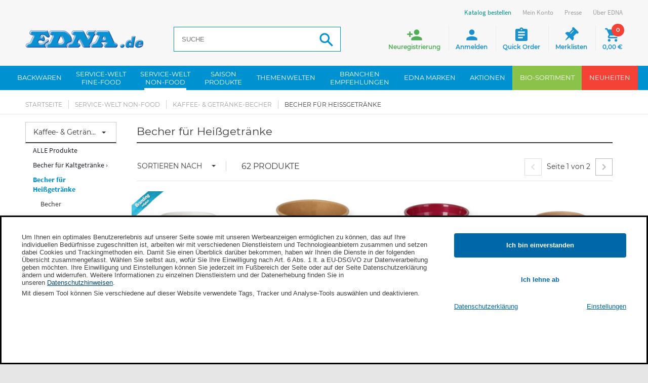

--- FILE ---
content_type: text/html; charset=utf-8
request_url: https://www.edna.de/nonfood/fuer-Kaffee-Getraenke/Becher-fuer-Heissgetraenke/Linie-Kaffeepause
body_size: 23579
content:
<!DOCTYPE html>
<html lang="de">









<head><base href="https://www.edna.de/epages/Edna.sf/de_DE/" />





 






<meta name="format-detection" content="telephone=no">
<title>Becher für Heißgetränke Service-Welt Non-Food Kaffee- & Getränke-Becher online kaufen | EDNA.de</title>


  <script type="text/javascript">
      window.econda = {onReady:[], ready: function(f){this.onReady.push(f);}};
      window.emos3 = window.emos3 || {
        defaults : {
          siteid    : 'www\u002Eedna\u002Ede',    // shop identifier
          countryid : 'DE',  // country
          langid    : 'de'      // language
        },
        stored:[],
        send: function(p){this.stored.push(p);}
      };
      console.log('ECONDA 1');
  </script>

  
  
    <script type="text/javascript" defer="defer" lang="de_DE" src="https://l.ecn-ldr.de/loader/loader.js" client-key="00002939-5cd21a0c-46f3-36f0-bef9-85e7fdeed242" container-id="5117"></script>
  

<meta name="viewport" content="width=device-width, initial-scale=1, maximum-scale=1" />

<meta http-equiv="X-UA-Compatible" content="IE=Edge" />

    <meta charset="utf-8" />

<script type="text/javascript">
window.onerror = function(msg, url, line) {
  try {
    var xmlHttp = new XMLHttpRequest();
    xmlHttp.open('POST', '?ObjectID=1&ViewAction=JSONLogClientError', true);
    xmlHttp.setRequestHeader("Content-type","application/x-www-form-urlencoded");
    xmlHttp.send("ErrorLocation=" + escape(url + " line " + line) +
      "&ErrorMessage=" + escape(msg) +
      "&Location=" + escape(document.location.href) +
      "&Referrer=" + escape(document.referrer)
    );
  }
  catch(e) {
    try { console.log(e.toString()); }
    catch(e) { }
  }
  return false;
}
</script>

<script type="text/javascript" src="https://www.edna.de/epages/Edna.sf/de_DE/?ViewAction=SF-ViewJQueryConfig&amp;ObjectID=4156764&amp;CurrencyID=EUR&amp;CacheName=EdnaDE-7.67.0-0"></script>


<script type="text/javascript">
(function(require){

function config(a,b){config._(config.c[a]||(config.c[a]={}),b)}config.c=require.config=require.config||{};config._=function(a,b){for(var c in b)b[c]instanceof Object?config._(a[c]||(a[c]={}),b[c]):a[c]=b[c]};


config("jquery/canvas/canvastext", {
  fontRoot: ["", "WebRoot", "EdnaDE", "5133", "752F", "8B71", "548F", "AF6A", "D5B6", "1275", "6481"].join("/")
});

config("ep", {
  baseUrl: ["https\u003A", "", "www\u002Eedna\u002Ede", "epages", "Edna\u002Esf", "de_DE", ""].join("/"),
  canonicalUrl: 'https\u003A\u002F\u002Fwww\u002Eedna\u002Ede\u002Fnonfood\u002Ffuer-Kaffee-Getraenke\u002FBecher-fuer-Heissgetraenke',
  objectId: '5194830',
  viewAction: 'View',
  storeFrontUrl: ["https\u003A", "", "www\u002Eedna\u002Ede", "epages", "Edna\u002Esf"].join("/"),
  requestProtocolAndServer: 'https\u003A\u002F\u002Fwww\u002Eedna\u002Ede',
  webUrj: ["https\u003A", "", "www\u002Eedna\u002Ede", "epages", "Edna\u002Esf", "\u003FObjectPath\u003D", "Shops", "Edna", "Categories", "nonfood", "verpackung-kaffee", "kaffee-heissgetraenke"].join("/"),
  webUrlSsl: ["https\u003A", "", "www\u002Eedna\u002Ede", "epages", "Edna\u002Esf", "\u003FObjectPath\u003D", "Shops", "Edna", "Categories", "nonfood", "verpackung-kaffee", "kaffee-heissgetraenke"].join("/")
});

}(require));
</script>

<link   type="text/css"       href="/WebRoot/StoreTypes/7.67.0/EdnaDE/lib-min/package-sf.css" rel="stylesheet" />

<script type="text/javascript" src="/WebRoot/StoreTypes/7.67.0/EdnaDE/lib-min/package-sf.js"></script>



<script type="text/javascript">
    var jq = jQuery.noConflict();

    require(["jquery/metaparse", "de_epages/design/inc/sf-initialize", "de_epages/externalcontent/dojogadgetfix"]);

    require(["ep/inject-sec-token"], function (ep) {
        ep.injectSecToken();
    });

    
</script>
<script type="text/javascript">
    require(["jquery/metaparse", "de_epages/design/inc/sf-initialize"]);

    
      
    require(["de_epages/externalcontent/dojogadgetfix"]);
    

    require(["ep/inject-sec-token"], function (ep) {
        ep.injectSecToken();
    });

    
</script>
<script type="text/javascript">
window.offscreenBuffering = true;
</script>

<script type="text/javascript">
require(["jquery", "util/storage"], function ($, storage) {
  $(document)
    .on('click', '.HotDeal .ImageArea, .HotDeal .InfoArea, .SlimHotDeal .ImageArea, .SlimHotDeal .InfoArea, .InfoArea .ImageArea, .InfoArea h3', function (){
      var lastcrumb = $("h3 .BreadcrumbLastItem"),
        breadcrumb = lastcrumb.parent().parent()
          .clone()
          .children(':last-child')
            .remove()
          .end()
          .append('<a class="BreadcrumbItem" href="' + location.href + '">' + lastcrumb.text() + '</a>');

      storage.sessionStorage('Product::FromCategory', breadcrumb.html());
    });
});
</script>
  
    




  






<script type="text/javascript" src="/WebRoot/StoreTypes/7.67.0/EdnaDE/javascript/innochange_factfinder/factfinder.js?260120"></script>
<script type="text/javascript">//<![CDATA[
  var ASO = new FFTracking();
  jq('document').ready(function() {

    

    

    
  });
//]]></script><!--  SF.Script-ProductQuickView.html  -->
 <link rel="icon" type="image/x-icon" href="/WebRoot/StoreTypes/7.67.0/EdnaDE/Edna/Icons/favicon.ico" />
 <link rel="icon" type="image/gif" href="/WebRoot/StoreTypes/7.67.0/EdnaDE/Edna/Icons/favicon.gif" />
 <link rel="icon" type="image/png" href="/WebRoot/StoreTypes/7.67.0/EdnaDE/Edna/Icons/favicon.png" />
 <link rel="apple-touch-icon" href="/WebRoot/StoreTypes/7.67.0/EdnaDE/Edna/Icons/apple-touch-icon.png" />
 <link rel="apple-touch-icon" href="/WebRoot/StoreTypes/7.67.0/EdnaDE/Edna/Icons/apple-touch-icon-57x57.png" sizes="57x57" />
 <link rel="apple-touch-icon" href="/WebRoot/StoreTypes/7.67.0/EdnaDE/Edna/Icons/apple-touch-icon-60x60.png" sizes="60x60" />
 <link rel="apple-touch-icon" href="/WebRoot/StoreTypes/7.67.0/EdnaDE/Edna/Icons/apple-touch-icon-72x72.png" sizes="72x72" />
 <link rel="apple-touch-icon" href="/WebRoot/StoreTypes/7.67.0/EdnaDE/Edna/Icons/apple-touch-icon-76x76.png" sizes="76x76" />
 <link rel="apple-touch-icon" href="/WebRoot/StoreTypes/7.67.0/EdnaDE/Edna/Icons/apple-touch-icon-114x114.png" sizes="114x114" />
 <link rel="apple-touch-icon" href="/WebRoot/StoreTypes/7.67.0/EdnaDE/Edna/Icons/apple-touch-icon-120x120.png" sizes="120x120" />
 <link rel="apple-touch-icon" href="/WebRoot/StoreTypes/7.67.0/EdnaDE/Edna/Icons/apple-touch-icon-128x128.png" sizes="128x128" />
 <link rel="apple-touch-icon" href="/WebRoot/StoreTypes/7.67.0/EdnaDE/Edna/Icons/apple-touch-icon-144x144.png" sizes="144x144" />
 <link rel="apple-touch-icon" href="/WebRoot/StoreTypes/7.67.0/EdnaDE/Edna/Icons/apple-touch-icon-152x152.png" sizes="152x152" />
 <link rel="apple-touch-icon" href="/WebRoot/StoreTypes/7.67.0/EdnaDE/Edna/Icons/apple-touch-icon-180x180.png" sizes="180x180" />
 <link rel="apple-touch-icon" href="/WebRoot/StoreTypes/7.67.0/EdnaDE/Edna/Icons/apple-touch-icon-precomposed.png" />
 <link rel="icon" type="image/png" href="/WebRoot/StoreTypes/7.67.0/EdnaDE/Edna/Icons/favicon-16x16.png" sizes="16x16" />
 <link rel="icon" type="image/png" href="/WebRoot/StoreTypes/7.67.0/EdnaDE/Edna/Icons/favicon-32x32.png" sizes="32x32" />
 <link rel="icon" type="image/png" href="/WebRoot/StoreTypes/7.67.0/EdnaDE/Edna/Icons/favicon-96x96.png" sizes="96x96" />
 <link rel="icon" type="image/png" href="/WebRoot/StoreTypes/7.67.0/EdnaDE/Edna/Icons/favicon-160x160.png" sizes="160x160" />
 <link rel="icon" type="image/png" href="/WebRoot/StoreTypes/7.67.0/EdnaDE/Edna/Icons/favicon-192x192.png" sizes="192x192" />
 <link rel="icon" type="image/png" href="/WebRoot/StoreTypes/7.67.0/EdnaDE/Edna/Icons/favicon-196x196.png" sizes="196x196" />
 <meta name="msapplication-TileImage" content="/WebRoot/StoreTypes/7.67.0/EdnaDE/Edna/Icons/win8-tile-144x144.png" /> 
 <meta name="msapplication-TileColor" content="#ffffff" /> 
 <meta name="msapplication-navbutton-color" content="#ffffff" /> 
 <meta name="msapplication-square70x70logo" content="/WebRoot/StoreTypes/7.67.0/EdnaDE/Edna/Icons/win8-tile-70x70.png" /> 
 <meta name="msapplication-square144x144logo" content="/WebRoot/StoreTypes/7.67.0/EdnaDE/Edna/Icons/win8-tile-144x144.png" /> 
 <meta name="msapplication-square150x150logo" content="/WebRoot/StoreTypes/7.67.0/EdnaDE/Edna/Icons/win8-tile-150x150.png" /> 
 <meta name="msapplication-wide310x150logo" content="/WebRoot/StoreTypes/7.67.0/EdnaDE/Edna/Icons/win8-tile-310x150.png" /> 
 <meta name="msapplication-square310x310logo" content="/WebRoot/StoreTypes/7.67.0/EdnaDE/Edna/Icons/win8-tile-310x310.png" /> 
 
  <meta name="author" content="EDNA International GmbH" />
  
    <meta  name="ios-itunes-app"  content="app-id=1351316194" />
  
  
  <meta name="google-play-app" content="app-id=de.edna" />
  <link href="/WebRoot/StoreTypes/7.67.0/EdnaDE/Edna/Scripts/jquery.smartbanner/jquery.smartbanner.css?260120" rel="stylesheet" type="text/css" media="screen" />
  <script src="/WebRoot/StoreTypes/7.67.0/EdnaDE/Edna/Scripts/jquery.smartbanner/jquery.smartbanner.js?260120"></script>
  <script type="text/javascript">
    jQuery.ready(function($) { 
      $.smartbanner({ 
        'button':'Öffnen', 
        'title':'EDNA\u0020App', 
        'appendToSelector':'header',
        'PagePaddingTop':70
      });
    });
  </script>
  
 

<!-- Facebook Pixel Code -->
<script type="text/javascript" data-pixel="fb">
  var fb_optOutWish = function() {
    var doNotTrack = navigator.doNotTrack === '1';
    var hasOptedOut = localStorage.getItem('fb-pixel-status') === 'opt-out';
    return doNotTrack || hasOptedOut;
  }
  window.econda.ready(() => {
    var strChannel = 'facebook_tracking_channel';
    window.econda.arp.PrivacyProtection.getChannelStateAsync((state) => {
      console.log( '[FB] getChannelStateAsync ' + strChannel +': ' + state );
      if(state == "ALLOW") {
        
        if (fb_optOutWish()) {
          console.log('[FB]   User prohibits tracking. Not embedding Facebook script')
        } else {
        
          
            console.log('[FB]   embedding Facebook script');
            !function(f,b,e,v,n,t,s)
            {if(f.fbq)return;n=f.fbq=function(){n.callMethod?n.callMethod.apply(n,arguments):n.queue.push(arguments)};
            if(!f._fbq)f._fbq=n;n.push=n;n.loaded=!0;n.version='2.0';
            n.queue=[];t=b.createElement(e);t.async=!0;
            t.src=v;s=b.getElementsByTagName(e)[0];
            s.parentNode.insertBefore(t,s)}(window,document,'script','//connect.facebook.net/en_US/fbevents.js');
            fbq('init', '1516578995338174'); 
            fbq('track', 'PageView');
            
          
        
        }
      }
      else {
        console.log('[FB]   ' + strChannel + ' disabled => No Facebook Tracking');
      }
    }, strChannel );
  })
</script>
<!-- End Facebook Pixel Code -->

<script src="/WebRoot/assets/js/marquee.js?260120"></script>
<link href="/WebRoot/assets/css/marquee.css?260120" rel="stylesheet" type="text/css" />
<script type="text/javascript">
    jQuery.ready(function($) { 
      /* Example options: */
      let options = {
        autostart: true,
        onComplete: null,
        duration: 50000,
        padding: 0,
        marquee_class: '.marquee',
        container_class: '.simple-marquee-container',
        sibling_class: 0,
        hover: true, 
        direction: 'left'
      };
      $('.simple-marquee-container').SimpleMarquee(options);
    });
</script>
<meta property="og:image" content="https://www.edna.de/WebRoot/EdnaDE/Shops/Edna/Styles/Responsive/logo.png" />
<meta property="og:image:alt" content="Becher für Heißgetränke" />
<meta property="og:title" content="Becher für Heißgetränke" />
<meta property="og:type" content="website" />

  <meta property="og:url" content="https://www.edna.de/nonfood/fuer-Kaffee-Getraenke/Becher-fuer-Heissgetraenke" />




<link rel="shortcut icon" type="image/x-icon" href="/WebRoot/EdnaDE/Shops/Edna/MediaGallery/favicon.ico" />




  
  
  
    
    
    
  
    
    
    
  
    
    
    
  
  
  

<meta name="description" content="Becher für Heißgetränke der Kategorie Kaffee- & Getränke-Becher bei Service-Welt Non-Food. Jetzt online bestellen." />





  <link rel="canonical" href="https://www.edna.de/nonfood/fuer-Kaffee-Getraenke/Becher-fuer-Heissgetraenke" />
  <link rel="alternate" hreflang="de-DE" href="https://www.edna.de/nonfood/fuer-Kaffee-Getraenke/Becher-fuer-Heissgetraenke" >
  <link rel="alternate" hreflang="es-ES" href="https://www.edna.de/nonfood/es/verpackung-kaffee/kaffee-heissgetraenke" >
  





<style type="text/css"><!-- /* Content Ueberwachung */ #NetIQ { margin:0px; } --></style>



  
  

<meta name="viewport" content="initial-scale=1.0,user-scalable=no,maximum-scale=1">
<meta name="apple-mobile-web-app-capable" content="yes">
<meta name="HandheldFriendly" content="True">
<meta name="apple-mobile-web-app-status-bar-style" content="black">



    <link rel="stylesheet" type="text/css" href="/WebRoot/assets/fonts/font-awesome-4.6.3/css/font-awesome.min.css?260120">
    
    <link rel="stylesheet" type="text/css" href="/WebRoot/assets/js/widgets/webslide/css/webslidemenu.css?260120" media="all">
    <link rel="stylesheet" type="text/css" href="/WebRoot/assets/js/widgets/webslide/css/color-theme.css?260120"  media="all">

    <link rel="stylesheet" type="text/css" href="/WebRoot/assets/js/widgets/mmenu/css/jquery.mmenu.all.css?260120" media="all" />
    <link rel="stylesheet" type="text/css" href="/WebRoot/assets/js/widgets/mmenu/extensions/pagedim/jquery.mmenu.pagedim.css?260120" />

    <link rel="stylesheet" type="text/css" href="/WebRoot/assets/js/widgets/masterslider/style/masterslider.css?260120">
    <link rel="stylesheet" type="text/css" href="/WebRoot/assets/js/widgets/masterslider/skins/default/style.css?260120">

    <link rel="stylesheet" type="text/css" href="/WebRoot/assets/js/widgets/owl.carousel/owl-carousel/owl.carousel.css?260120">
    <link rel="stylesheet" type="text/css" href="/WebRoot/assets/js/widgets/owl.carousel/owl-carousel/owl.theme.css?260120">
    
    <link rel="stylesheet" type="text/css" href="/WebRoot/assets/js/widgets/fotorama/fotorama.css?260120" > 
    
    <link rel="stylesheet" type="text/css" href="/WebRoot/assets/js/widgets/ekko-lightbox/dist/ekko-lightbox.css?260120">

  
     
      <link rel="stylesheet" type="text/css" href="/WebRoot/assets/css/style.0.min.css?260120" />
      <link rel="stylesheet" type="text/css" href="/WebRoot/assets/css/style.1.min.css?260120" />    
    
    <link rel="stylesheet" type="text/css" href="/WebRoot/assets/css/print.min.css?260120" media="print">
    <link rel="stylesheet" type="text/css" href="/WebRoot/assets/css/customstyles.min.css?260120" />
    <link rel="stylesheet" type="text/css" href="/WebRoot/assets/css/style-shop.min.css?260120" />
    
    <!--[if lt IE 9]>
        <script src="//oss.maxcdn.com/html5shiv/3.7.3/html5shiv.min.js?260120"></script>
        <script src="//oss.maxcdn.com/respond/1.4.2/respond.min.js?260120"></script>
    <![endif]-->
   
    <script src="/WebRoot/assets/js/bootstrap.min.js?260120" type="text/javascript"></script>
  
    <script src="/WebRoot/assets/js/widgets/webslide/js/webslidemenu.js?260120" type="text/javascript"></script>
    <script src="/WebRoot/assets/js/widgets/mmenu/js/jquery.mmenu.all.min.js?260120" type="text/javascript"></script>





  
<script type="text/javascript">
try{
  window.onerror = window.onerrorbak;
}
catch(e){
}
</script>
  
<!-- Begin: User-defined HTML Head area -->

  <meta name="google-site-verification" content="0YYF0kYg5XEi1rELAmXKkvgVMIadOmnBjDX5NZ1JoKc" /><!-- th -->
<meta name="msvalidate.01" content="1D96721B5CDDFD820AD244F0681C8ABB" />
<meta name="facebook-domain-verification" content="chhwv7m4kojji4o1dx89dcnjbdogwl" />
<style type="text/css">
  #etv-home div.video_trigger p { font-size: 13px; }
  #privacyProtectionBanner .econda_close { display: none; }
  .mood-box img { width: 100%; height: auto; }
  .mood-box { margin-bottom: 30px; }
  #stage-quick-links .linkbox.catalogue, #footer-bottom ul.contact-menu li.catalogue {
  animation: AnimationCatalogueButton 2s ease infinite;
  }
  p.cross-category { margin-left:0px; margin-right:0px; margin-bottom:0; }
  p.cross-category img { width:100%; }
  @media only screen and (min-device-width: 768px) {
    p.cross-category { margin-left:20px; margin-right:20px; }
  }

  #privacyProtectionBanner { 
    position: -webkit-sticky !important;
  }
</style>

<!-- End: User-defined HTML Head area -->
<script type="text/javascript">

(function(win){
  if( !jQuery.fn.jquerysdk ){
    jQuery.noConflict(true);

    var $ = jQuery,
      noConflict = $.config.noConflict;

    if( !noConflict ){
      win.$ = $;
    }
    else if( typeof noConflict == 'string' ){
      win[ noConflict ] = $;
    }
  }
  
    try{
      win.onerror = function() {
        return true;
      };
    }
    catch(e){
    }
  
})(window);
</script>




 <meta name="robots" content="index,follow" /> 


	
		
		  
		
		  
		    <link rel="next" href="?ViewAction=View&amp;ObjectID=5194830&amp;PageSize=10&amp;Page=2" />
		  
		
		  
		
		  
		
		  
		
		  
		
		  
		
	

<script type="text/javascript" src="/WebRoot/SF/Econda/econdalib.js?260120"></script>




  
  


<!-- EnableGoogleTagManager: 1 -->


     
<script>
  window.dataLayer = window.dataLayer || [];
  function gtag(){dataLayer.push(arguments);}
  if(localStorage.getItem('consentMode') === null){
    gtag('consent', 'default', {
      'ad_user_data':          'denied',  
      'ad_personalization':    'denied',  
      'ad_storage':            'denied',  
      'analytics_storage':     'denied',  
      'functionality_storage': 'granted', 
      'security_storage':      'granted', 
      'wait_for_update': 500,
     }); 
  } else {
    gtag('consent', 'default', JSON.parse(localStorage.getItem('consentMode')));
  }
  gtag('set', 'url_passthrough', true);
</script>

<script>
  function setConsent(consent) {
    const consentMode = {
      'ad_user_data':          consent.personalization ? 'granted' : 'denied',
      'ad_personalization':    consent.personalization ? 'granted' : 'denied',
      'ad_storage':            consent.marketing       ? 'granted' : 'denied',
      'analytics_storage':     consent.analytics       ? 'granted' : 'denied',
      'functionality_storage': consent.necessary       ? 'granted' : 'denied',
      'security_storage':      consent.necessary       ? 'granted' : 'denied',
    };
    
    var storageConsentMode = JSON.parse(localStorage.getItem('consentMode'));
    
    var bUpdateConsent = false;
    if (typeof storageConsentMode === 'undefined' || storageConsentMode === null) {
      bUpdateConsent = true;
    }
    else {
      if (storageConsentMode.ad_user_data != consentMode.ad_user_data) { bUpdateConsent = true; }
      if (storageConsentMode.ad_personalization != consentMode.ad_personalization) { bUpdateConsent = true; }
      if (storageConsentMode.ad_storage != consentMode.ad_storage) { bUpdateConsent = true; }
      if (storageConsentMode.analytics_storage != consentMode.analytics_storage) { bUpdateConsent = true; }
      if (storageConsentMode.functionality_storage != consentMode.functionality_storage) { bUpdateConsent = true; }
      if (storageConsentMode.security_storage != consentMode.security_storage) { bUpdateConsent = true; }
    }
    
    if(bUpdateConsent) {
      gtag('consent', 'update', consentMode);  
      localStorage.setItem('consentMode', JSON.stringify(consentMode));
    }  
  }
  
  window.econda.ready(() => {
    let consent = {
        personalization: false,
        necessary: true,
        marketing: false,
        analytics: false
    };

    var state = window.econda.arp.PrivacyProtection.getProfileState();
    if(state == 'ALLOW') {
      consent.personalization = true;
      consent.marketing = true;
    };

    var strChannel = 'google_tracking_channel';
    if (window.econda.arp.privacy.hasBannerAwareChannelOptIn( strChannel )) {
      consent.analytics = true;
      console.log( ' 79 ==> Channel ' + strChannel + ' aktiv: conset.analytics = true' );
    };

    
    
    setConsent( consent );
  });
</script>

<!-- Google Tag Manager -->
<script>(function(w,d,s,l,i){w[l]=w[l]||[];w[l].push({'gtm.start':
new Date().getTime(),event:'gtm.js'});var f=d.getElementsByTagName(s)[0],
j=d.createElement(s),dl=l!='dataLayer'?'&l='+l:'';j.async=true;j.src=
'https://www.googletagmanager.com/gtm.js?id='+i+dl;f.parentNode.insertBefore(j,f);
})(window,document,'script','dataLayer','GTM-PHDT4TW7');</script>
<!-- End Google Tag Manager -->

 


<script type="application/ld+json">
{ "@context" : "http://schema.org",
  "@graph" : [ 
    { "@type" : "WebPage",
      "name"  : "Becher\u0020für\u0020Heißgetränke Service-Welt\u0020Non-Food Kaffee-\u0020\u0026\u0020Getränke-Becher online\u0020kaufen\u0020\u007C\u0020EDNA\u002Ede",
      "alternateName" : "Becher\u0020für\u0020Heißgetränke"
    }, 
    { "@type" : "BreadcrumbList", 
      "itemListElement" : [ 
        { "@type" : "ListItem", "position" : 1, "name" : "Startseite", "item" : "https\u003A\u002F\u002Fwww\u002Eedna\u002Ede\u002F" } ,
        { "@type" : "ListItem", "position" : 2, "name" : "Service-Welt\u0020Non-Food", "item" : "https\u003A\u002F\u002Fwww\u002Eedna\u002Ede\u002Fnonfood" } ,
        { "@type" : "ListItem", "position" : 3, "name" : "Kaffee-\u0020\u0026\u0020Getränke-Becher", "item" : "https\u003A\u002F\u002Fwww\u002Eedna\u002Ede\u002Fnonfood\u002Ffuer-Kaffee-Getraenke" } ,
        { "@type" : "ListItem", "position" : 4, "name" : "Becher\u0020für\u0020Heißgetränke", "item" : "https\u003A\u002F\u002Fwww\u002Eedna\u002Ede\u002Fnonfood\u002Ffuer-Kaffee-Getraenke\u002FBecher-fuer-Heissgetraenke" }  
      ] 
    } 
  ] 
}
</script>


</head>


  
<body class="category Edna Edna SF-Category Class-Category ViewAction-View LeftNavBar  epages
" lang="de"  itemscope itemtype="http://schema.org/CollectionPage">



<!-- Facebook Pixel Code -->
<noscript><img height="1" width="1" alt="" src="//www.facebook.com/tr?id=1516578995338174&amp;ev=PageView&amp;noscript=1"/></noscript>
<!-- End Facebook Pixel Code -->

  <script type="text/javascript">
    var emospro = {};
    

        emospro.pageid    = 'Category_5194830_3693';
  
    
    
    emospro.content =  'DE\u002FKategorien\u002Fnonfood\u002Fverpackung-kaffee\u002Fkaffee-heissgetraenke\u002FView'; 
    
  
  
      
  
  
  
  
  
  
  
    
    
    
    
    
    window.econda.ready(() => {
      window.econda.arp.PrivacyProtection.getProfileStateAsync((state) => {
        console.log( '[EC] PrivacyProtection.getProfileStateAsync: ' + state );
        if (state === 'UNKNOWN' || state === 'DEPRECATED_ALLOW' || state === 'DEPRECATED_DENY') {
            // ... hier Deinen Code einfÃ¼gen, um den Privacy-Banner anzuzeigen
        }
      })
    
      var state = window.econda.arp.PrivacyProtection.getProfileState();
      console.log( '[EC] PrivacyProtection.getProfileState: ' + state );
      if(state == 'DENY') {
        emospro.PRIV_MODE = "2";
        console.log( ' 102 ==> Econda: Privacy Mode enabled => Anonymisiertes Tracking. [emospro.PRIV_MODE = ' + emospro.PRIV_MODE + ']');
      }
      else if(state == 'ALLOW') {
        emospro.PRIV_MODE = "3";
        console.log( ' 106 ==> Econda: Volle Datenerfassung. [emospro.PRIV_MODE = ' + emospro.PRIV_MODE  + ']');
      }
      else {
        emospro.PRIV_MODE = "4";
        console.log( ' 110 ==> Econda: Cookieless Tracking => Anonymes Tracking ohne das Setzen von Cookies. Es werden keine personenbezogenen Daten erfasst. [emospro.PRIV_MODE = ' + emospro.PRIV_MODE + ']');
      }

      if(window.emos3){
        window.emos3.send(emospro);
      }
      
      var aChannels = ["essential",
                       "google_tracking_channel",
                       "facebook_tracking_channel",
                       "youtube_tracking_channel"];

      for (var i in aChannels){
        checkChannel(aChannels[i]);
      }

      function checkChannel(strChannel) {
        if (window.econda.arp.privacy.hasBannerAwareChannelOptIn( strChannel )) {
          // ... mein-channel-Optionen anzeigen
          console.log( ' 129 ==> Channel ' + strChannel + ' aktiv');
        }
        else {
          console.log( ' 132 ==> Channel ' + strChannel + ' deaktiviert');
        }
      }
      
      if (window.econda.arp.privacy.hasBannerAwareProfileOptIn()) {
        console.log( ' 137 ==> hasBannerAwareProfileOptIn() Profil wird erstellt');
      }
      else {
        console.log( ' 140 ==> hasBannerAwareProfileOptIn() Profil wird NICHT erstellt');
      }
    }); // window.econda.ready(() => { ... }
    
    
    
  </script>



  



<!-- Google Tag Manager (noscript) -->
<noscript><iframe src="https://www.googletagmanager.com/ns.html?id=GTM-PHDT4TW7"
height="0" width="0" style="display:none;visibility:hidden"></iframe></noscript>
<!-- End Google Tag Manager (noscript) -->




  
    
    <div class="wsmenucontainer clearfix Layout1 GeneralLayout Div">
  <div class="overlapblackbg"></div>
  
    
    <div class="btn-download-fixed">
        <a href="?ObjectPath=/Shops/Edna/Categories/Ueber-EDNA/Aktuelles/Katalog__Prospekte" title="Katalog Download">
          <span class="icon">
            <img src="/WebRoot/assets/img/ico_katalog-download.png" alt="Katalog Download">
          </span>
          <span class="link-label">Katalog Download</span>
        </a>
    </div>
    
    
    <div class="btn-register-fixed">
        <a onclick="econdaTrackContent('DE/ClickEvent/Neukunde/Anmelde-Button/Scroll');" 
            href="?ObjectPath=/Shops/Edna&amp;ViewAction=ViewRegistration" title="Neukunden Anmeldung">
            <span class="icon">
                <img src="/WebRoot/assets/img/ico_neukunden-anmeldung.png" alt="Neukunden Anmeldung">
             </span>
             <span class="link-label">Neukunden Anmeldung</span>
         </a>
    </div>
    
  
  
    
    <header>
        
          <div class="header" id="header">
            


 
  
  
    <div class="container">
      <div id="google_translate_element"></div>
      <div id="burger-navigation">
        <a href="#menu"><span></span></a>
      </div>
      
<div id="logo" class="ShopLogo NavBarElement0">
  
  <a  href="/"  class="ShowElement">
    <img class="hidden-xs" src=
            "/WebRoot/EdnaDE/Shops/Edna/Styles/Responsive/logo.png"
            
        alt="Edna Deutschland"
         />
    <img class="visible-xs" src="/WebRoot/assets/img/logo-mobile_de.png" alt="Edna Deutschland">
  </a>

</div><div class="NavBarElement1 FactFinderSearchField " id="search1">
  <form action="https://www.edna.de/epages/Edna.sf/de_DE/" method="get" name="search_word_inc1_29374851">
  
    
    
    <input type="hidden" name="ViewAction" value="Innochange_FactFinderSearch" />
    <input type="hidden" name="ObjectID" value="34461330" />
    <input type="hidden" name="Price_Currency" value="EUR~~€" />
    <input type="hidden" name="MasterChannelID" value="34461330" />
    
    
    
    <input class="search-field Search"
           type="text"
           name="query"
           id="inno-ff-query1_29374851"
           autocomplete="off"
           value=""
           placeholder="SUCHE"
           />
    

    <button name="SearchButton" class="search-button" type="submit" title="Suche"></button>
    
    
    
      <div class="suggestFormWrap">
        <div id="suggestLayer1_29374851" class="suggestLayer">
          <!-- Suggest goes here -->
        </div>
      </div>

      <script type="text/javascript">
                var suggest1_29374851 = new FFSuggest(true);
                var searchURL         = '?ObjectID=34461330&ViewAction=Ajax-Innochange_FactFinder_GetSuggestResponse';
                var formname          = 'search_word_inc1_29374851';
                var queryParamId      = 'inno-ff-query1_29374851';
                var channelParamName  = 'channel';
                var channel           = 'de-DE_Produkte';
                var divLayername      = 'suggestLayer1_29374851';
                var instanceName      = 'suggest1_29374851';
                var debugMode         = false;
                var showImages        = true;
                suggest1_29374851.init(searchURL, formname, queryParamId, divLayername, instanceName, debugMode, channelParamName, channel, showImages);
                suggest1_29374851.ptranslation = new Object();
                suggest1_29374851.ptranslation['category']        = 'Kategorie';
                suggest1_29374851.ptranslation['productName']     = 'Produktname';
                suggest1_29374851.ptranslation['unspecified']     = 'Sonstiges';
                suggest1_29374851.ptranslation['content']         = 'Inhalt';
                suggest1_29374851.ptranslation['brand']           = 'Hersteller';
                suggest1_29374851.ptranslation['searchTerm']      = 'Suchbegriff';
                suggest1_29374851.ptranslation['recommendations'] = 'Vorschläge\u0020zu\u0020Ihrer\u0020Suche\u002E\u002E\u002E';
                suggest1_29374851.ptranslation['products']        = 'Produkte';
                suggest1_29374851.ptranslation['singleproduct']   = 'Ein\u0020Produkt';
      </script>
    
  
  </form>
</div><div id="buttons">
  <ul  >
  
      <li class="mobile-search">
        <span class="search"><i class="icon material-icons">&#xE8B6;</i><span class="wrap">Suche</span></span>
        
        
         
        
         
           <div class="NavBarElement2 FactFinderSearchField search-flyout" id="search2">
  <form action="https://www.edna.de/epages/Edna.sf/de_DE/" method="get" name="search_word_inc2_29374851">
  
    
    
    <input type="hidden" name="ViewAction" value="Innochange_FactFinderSearch" />
    <input type="hidden" name="ObjectID" value="34461330" />
    <input type="hidden" name="Price_Currency" value="EUR~~€" />
    <input type="hidden" name="MasterChannelID" value="34461330" />
    
    
    
    <input class="search-field Search"
           type="text"
           name="query"
           id="inno-ff-query2_29374851"
           autocomplete="off"
           value=""
           placeholder="SUCHE"
           />
    

    <button name="SearchButton" class="search-button" type="submit" title="Suche"></button>
    
    
    
      <div class="suggestFormWrap">
        <div id="suggestLayer2_29374851" class="suggestLayer">
          <!-- Suggest goes here -->
        </div>
      </div>

      <script type="text/javascript">
                var suggest2_29374851 = new FFSuggest(true);
                var searchURL         = '?ObjectID=34461330&ViewAction=Ajax-Innochange_FactFinder_GetSuggestResponse';
                var formname          = 'search_word_inc2_29374851';
                var queryParamId      = 'inno-ff-query2_29374851';
                var channelParamName  = 'channel';
                var channel           = 'de-DE_Produkte';
                var divLayername      = 'suggestLayer2_29374851';
                var instanceName      = 'suggest2_29374851';
                var debugMode         = false;
                var showImages        = true;
                suggest2_29374851.init(searchURL, formname, queryParamId, divLayername, instanceName, debugMode, channelParamName, channel, showImages);
                suggest2_29374851.ptranslation = new Object();
                suggest2_29374851.ptranslation['category']        = 'Kategorie';
                suggest2_29374851.ptranslation['productName']     = 'Produktname';
                suggest2_29374851.ptranslation['unspecified']     = 'Sonstiges';
                suggest2_29374851.ptranslation['content']         = 'Inhalt';
                suggest2_29374851.ptranslation['brand']           = 'Hersteller';
                suggest2_29374851.ptranslation['searchTerm']      = 'Suchbegriff';
                suggest2_29374851.ptranslation['recommendations'] = 'Vorschläge\u0020zu\u0020Ihrer\u0020Suche\u002E\u002E\u002E';
                suggest2_29374851.ptranslation['products']        = 'Produkte';
                suggest2_29374851.ptranslation['singleproduct']   = 'Ein\u0020Produkt';
      </script>
    
  
  </form>
</div>
         
        
         
        
        
      </li>
    
      <li class="item-register">
        <a class="register" 
              onclick="econdaTrackContent('DE/ClickEvent/Neukunde/Anmelde-Button');" 
              href="?ObjectPath=/Shops/Edna&amp;ViewAction=ViewRegistration">
          <i class="icon material-icons">&#xE7FE;</i>
          <span class="wrap">Neuregistrierung</span>
         </a>
      </li>
      <li class="item-login">
        <a class="login " href="https://www.edna.de/epages/Edna.sf/de_DE/?ObjectPath=/Shops/Edna&amp;ViewAction=ViewMyAccount&amp;HideNotice=1&amp;RefObjectID=5194830&amp;LastViewAction=View">
          <i class="icon material-icons">&#xE7FD;</i>
          <span class="wrap">Anmelden</span>
        </a>
      </li>
      <li class="item-quick-order">
          <a href="?ObjectPath=/Shops/Edna&amp;ViewAction=ViewFastOrder" class="quick-order">
              <i class="icon material-icons">&#xe85d;</i>
              <span class="wrap">Quick Order</span>
            </a>
          </li>
          <li class="item-bookmarks">
            <a href="?ObjectPath=/Shops/Edna&ViewAction=ViewMyAccount&LastViewAction=ViewUserShoppingLists" class="bookmarks">
                <i class="icon fa fa-thumb-tack" aria-hidden="true"></i>
                <span class="wrap">Merklisten</span>
            </a>
          </li>
    
  
      <li class="item-cart">
      
        
        
            <a class="cart">
            
              <i class="icon material-icons">&#xE8CC;</i>
              <span class="wrap">0,00 €</span>
              <span class="cnt pulse" title="0 Produkte">0</span>
            
            </a>
        
        
      
      </li>
  </ul>
</div>
      <div id="topmenu">
  


 
  
  
  
  <ul><li>
    <a href="?ViewAction=ViewCatalogRequestForm&amp;ObjectID=4156764" class="link-catalogue">Katalog bestellen</a>
</li>

<li>
  <a  class="" href="https://www.edna.de/epages/Edna.sf/de_DE/?ObjectPath=/Shops/Edna&amp;ViewAction=ViewMyAccount&amp;LastViewAction=ViewMyAccount">Mein Konto</a>
</li>




  <li class="NavigationElement  NavBarElement2">
    <a   
        href="?ObjectPath=/Shops/Edna/Categories/Ueber-EDNA/Presse"
        
        >
     Presse
    </a>
  </li>

  <li class="NavigationElement  NavBarElement3">
    <a   
        href="?ObjectPath=/Shops/Edna/Categories/Ueber-EDNA"
        
        >
     Über EDNA
    </a>
  </li>
</ul>
  <ul class="icons"></ul>
  
  


</div>
    </div>
  
  


          </div>
            


 
  
  
                                                                 
  
  
    
  
  
  
  <nav class="wsmenu clearfix">
    <ul class="mobile-sub wsmenu-list">
    
      
      
        
                              
            
                              
            
                              
            
                              
            
          
        
                                
            
              
            
              
            
              
            
              
            
              
            
        
        
          <li class=" NavigationElement 
             
             load 
            CategoryTyp-Backwaren Item-0">
            <span class="wsmenu-click"><i class="wsmenu-arrow fa fa-angle-down"></i></span>
            <a class="  flyout  " href="?ObjectPath=/Shops/Edna/Categories/backwaren" data-flyouturl="/WebRoot/EdnaDE/Shops/Edna/5134/814E/EB27/9E38/68DC/D5B6/1275/2F43/Navigation_de.shtml">Backwaren</a>
            
          </li>
        
      
      
    
      
      
        
                              
            
                              
            
                              
            
                              
            
          
        
                                
            
              
            
              
            
              
            
              
            
              
            
        
        
          <li class=" NavigationElement 
             
             load 
            CategoryTyp-ServiceweltFineFood Item-1">
            <span class="wsmenu-click"><i class="wsmenu-arrow fa fa-angle-down"></i></span>
            <a class="  flyout  stacked " href="?ObjectPath=/Shops/Edna/Categories/finefood" data-flyouturl="/WebRoot/EdnaDE/Shops/Edna/5134/824B/9B67/E619/719A/D5B6/1275/2F2B/Navigation_de.shtml">Service-Welt<br> Fine-Food</a>
            
          </li>
        
      
      
    
      
      
        
                              
            
                              
            
                              
            
                              
            
          
        
                                
            
              
            
              
            
              
            
              
            
              
            
        
        
          <li class=" NavigationElement 
             Active  
            
            CategoryTyp-ServiceweltNonFood Item-2">
            <span class="wsmenu-click"><i class="wsmenu-arrow fa fa-angle-down"></i></span>
            <a class="active  stacked " href="?ObjectPath=/Shops/Edna/Categories/nonfood" data-flyouturl="/WebRoot/EdnaDE/Shops/Edna/5134/838B/41F6/04DE/A3F1/D5B6/1275/2FE6/Navigation_de.shtml">Service-Welt<br>Non-Food</a>
            <div class="megamenu clearfix">







  
  





  <div class="row">
    <div class="col-md-8">
      
        
        
        <div class="row flex-row">
          
          
          
          
          
          
        
           
          <ul class=" col-md-3 col-sm-6 col-xs-6   link-list">
            <li class="title twolines not-linked">Verpackungen &amp; Take-Away</li>
          
            <li  >
            
              <a href="?ObjectPath=/Shops/Edna/Categories/nonfood/verpackung-takeaway">Verpackungskonzepte <span>&rsaquo;</span></a>
            
            </li>
          
            <li  >
            
              <a href="?ObjectPath=/Shops/Edna/Categories/nonfood/verpackung-snacks">Sandwich- & Burger-Verpack. <span>&rsaquo;</span></a>
            
            </li>
          
            <li  >
            
              <a href="?ObjectPath=/Shops/Edna/Categories/nonfood/verpackung-baeckereiverpackung">Bäckerei-Verpackungen <span>&rsaquo;</span></a>
            
            </li>
          
            <li  >
            
              <a href="?ObjectPath=/Shops/Edna/Categories/nonfood/verpackung-kaffee">Kaffee- & Getränke-Becher <span>&rsaquo;</span></a>
            
            </li>
          
            <li  >
            
              <a href="?ObjectPath=/Shops/Edna/Categories/nonfood/verpackung-torten">Konditorei-Verpackungen </a>
            
            </li>
          
            <li  >
            
              <a href="?ObjectPath=/Shops/Edna/Categories/nonfood/verpackung-confiserie">Confiserie-Verpackungen </a>
            
            </li>
          
            <li  >
            
              <a href="?ObjectPath=/Shops/Edna/Categories/nonfood/verpackung-schalen">Schalen, Teller & Boxen </a>
            
            </li>
          
            <li  >
            
              <a href="?ObjectPath=/Shops/Edna/Categories/nonfood/verpackung-becher">Becher & Zubehör <span>&rsaquo;</span></a>
            
            </li>
          
            <li  >
            
              <a href="?ObjectPath=/Shops/Edna/Categories/nonfood/verpackung-nachhaltig">Nachhaltige Produkte <span>&rsaquo;</span></a>
            
            </li>
          
            <li  >
            
              <a href="?ObjectPath=/Shops/Edna/Categories/nonfood/verpackung-mehrweg">Mehrweg Produkte <span>&rsaquo;</span></a>
            
            </li>
          
            <li  >
            
              <a href="?ObjectPath=/Shops/Edna/Categories/nonfood/verpackung-weitere">Weitere Verpackungen </a>
            
            </li>
          
          </ul>
        
      
        
        
        
           
          <ul class=" col-md-3 col-sm-6 col-xs-6   link-list">
            <li class="title twolines not-linked">Geräte &amp; Technik</li>
          
            <li  >
            
              <a href="?ObjectPath=/Shops/Edna/Categories/nonfood/backtechnik">Backtechnik <span>&rsaquo;</span></a>
            
            </li>
          
            <li  >
            
              <a href="?ObjectPath=/Shops/Edna/Categories/nonfood/backzubehoer">Bleche & Backzubehör <span>&rsaquo;</span></a>
            
            </li>
          
            <li  >
            
              <a href="?ObjectPath=/Shops/Edna/Categories/nonfood/gefriertechnik">Gefriertechnik <span>&rsaquo;</span></a>
            
            </li>
          
            <li  >
            
              <a href="?ObjectPath=/Shops/Edna/Categories/nonfood/kuehltechnik">Kühltechnik <span>&rsaquo;</span></a>
            
            </li>
          
            <li  >
            
              <a href="?ObjectPath=/Shops/Edna/Categories/nonfood/geraete">Geräte <span>&rsaquo;</span></a>
            
            </li>
          
          </ul>
        
      
        
        
        
           
          <ul class=" col-md-3 col-sm-6 col-xs-6   link-list">
            <li class="title twolines not-linked">Buffet &amp; Catering</li>
          
            <li  >
            
              <a href="?ObjectPath=/Shops/Edna/Categories/nonfood/buffetpraesentation">Buffet-Präsentation <span>&rsaquo;</span></a>
            
            </li>
          
            <li  >
            
              <a href="?ObjectPath=/Shops/Edna/Categories/nonfood/fingerfoodschalen">Gläser & Schalen für Fingerfood <span>&rsaquo;</span></a>
            
            </li>
          
            <li  >
            
              <a href="?ObjectPath=/Shops/Edna/Categories/nonfood/spiesse">Besteck & Spieße <span>&rsaquo;</span></a>
            
            </li>
          
            <li  >
            
              <a href="?ObjectPath=/Shops/Edna/Categories/nonfood/tabletts">Tabletts & Platten <span>&rsaquo;</span></a>
            
            </li>
          
            <li  >
            
              <a href="?ObjectPath=/Shops/Edna/Categories/nonfood/schuesseln">Schüsseln & Schalen <span>&rsaquo;</span></a>
            
            </li>
          
            <li  >
            
              <a href="?ObjectPath=/Shops/Edna/Categories/nonfood/chafingdish">Chafing Dish & Warmhaltesysteme <span>&rsaquo;</span></a>
            
            </li>
          
            <li  >
            
              <a href="?ObjectPath=/Shops/Edna/Categories/nonfood/dispenser">Dispenser & Dosiersysteme <span>&rsaquo;</span></a>
            
            </li>
          
          </ul>
        
      
        
        
        
           
          <ul class=" col-md-3 col-sm-6 col-xs-6   link-list">
            <li class="title twolines not-linked">Küche &amp; Organisation</li>
          
            <li  >
            
              <a href="?ObjectPath=/Shops/Edna/Categories/nonfood/kuechenbedarf">Küchenbedarf <span>&rsaquo;</span></a>
            
            </li>
          
            <li  >
            
              <a href="?ObjectPath=/Shops/Edna/Categories/nonfood/kuechenhygiene">Küchenhygiene & HACCP <span>&rsaquo;</span></a>
            
            </li>
          
            <li  >
            
              <a href="?ObjectPath=/Shops/Edna/Categories/nonfood/transport">Transport & Aufbewahrung </a>
            
            </li>
          
          </ul>
        </div>
      
        
        
        <div class="row flex-row">
          
          
          
          
          
          
        
           
          <ul class=" col-md-3 col-sm-6 col-xs-6  mt-30 link-list">
            <li class="title twolines not-linked">Gedeckter Tisch</li>
          
            <li  >
            
              <a href="?ObjectPath=/Shops/Edna/Categories/nonfood/geschirr">Geschirr </a>
            
            </li>
          
            <li  >
            
              <a href="?ObjectPath=/Shops/Edna/Categories/nonfood/tischorganisation">Tischorganisation </a>
            
            </li>
          
            <li  >
            
              <a href="?ObjectPath=/Shops/Edna/Categories/nonfood/servietten">Servietten, Tischläufer & Co. </a>
            
            </li>
          
            <li  >
            
              <a href="?ObjectPath=/Shops/Edna/Categories/nonfood/tischdekoration">Tisch- & Gastraumdekoration </a>
            
            </li>
          
          </ul>
        
      
        
        
        
           
          <ul class=" col-md-3 col-sm-6 col-xs-6  mt-30 link-list">
            <li class="title twolines not-linked">Präsentation &amp; Verkauf</li>
          
            <li  >
            
              <a href="?ObjectPath=/Shops/Edna/Categories/nonfood/warenpraesentation">Thekenausstattung <span>&rsaquo;</span></a>
            
            </li>
          
            <li  >
            
              <a href="?ObjectPath=/Shops/Edna/Categories/nonfood/warenpraesentation-koerbe">Korbwaren & Holzkisten <span>&rsaquo;</span></a>
            
            </li>
          
            <li  >
            
              <a href="?ObjectPath=/Shops/Edna/Categories/nonfood/warenpraesentation-SB">SB & Zweitplatzierung </a>
            
            </li>
          
            <li  >
            
              <a href="?ObjectPath=/Shops/Edna/Categories/nonfood/auszeichnung">Produkt- & Preisauszeichnung </a>
            
            </li>
          
          </ul>
        
      
        
        
        
           
          <ul class=" col-md-3 col-sm-6 col-xs-6  mt-30 link-list">
            <li class="title twolines not-linked">Assistenten &amp; Helfer</li>
          
            <li  >
            
              <a href="?ObjectPath=/Shops/Edna/Categories/nonfood/assistentflammkuchen">...für Pizza & Flammkuchen <span>&rsaquo;</span></a>
            
            </li>
          
            <li  >
            
              <a href="?ObjectPath=/Shops/Edna/Categories/nonfood/assistentsandwich">...für Sandwich & Co. <span>&rsaquo;</span></a>
            
            </li>
          
            <li  >
            
              <a href="?ObjectPath=/Shops/Edna/Categories/nonfood/assistenttorten">...für Torten & Kuchen <span>&rsaquo;</span></a>
            
            </li>
          
            <li  >
            
              <a href="?ObjectPath=/Shops/Edna/Categories/nonfood/assistentconfiserie">...für Confiserie & Gebäck <span>&rsaquo;</span></a>
            
            </li>
          
            <li  >
            
              <a href="?ObjectPath=/Shops/Edna/Categories/nonfood/assistenteneis">...für Eis & Desserts <span>&rsaquo;</span></a>
            
            </li>
          
            <li  >
            
              <a href="?ObjectPath=/Shops/Edna/Categories/nonfood/assistentenbar">...für Café und Bar </a>
            
            </li>
          
          </ul>
        
      
        
        
        
           
          <ul class=" col-md-3 col-sm-6 col-xs-6  mt-30 link-list">
            <li class="title twolines not-linked">Hotelbedarf</li>
          
            <li  >
            
              <a href="?ObjectPath=/Shops/Edna/Categories/nonfood/hotelkosmetik">Hotelkosmetik & Accessoires </a>
            
            </li>
          
          </ul>
        </div>
      
        
    </div>

      
    <div class="col-md-4">
      <div class="title twolines not-linked neuheiten">Produkt-Highlights</div>
      
      
        
<div data-column="1" class="col-md-6 col-sm-3 col-xs-6">
  <div class="product-menu-box neuheiten">
    <a  href="?ObjectPath=/Shops/Edna/Categories/marken/edna-prestige"  >
      <div class="image">
        
        
        <img src="/WebRoot/EdnaDE/Shops/Edna/678F/94E2/01C8/1B44/53B3/2EE8/B9BD/255A/EDNA-Prestige-Logo.jpg" alt="Jetzt entdecken! Unsere PRESTIGE-Artikel">
        
      </div>
      <div class="inner">
        <div class="title">
          Jetzt entdecken! Unsere PRESTIGE-Artikel
          
        </div>
        <div class="link">mehr erfahren</div>
      </div>
    </a>
  </div>
</div>

      
        
<div data-column="2" class="col-md-6 col-sm-3 col-xs-6">
  <div class="product-menu-box neuheiten">
    <a  href="?ObjectPath=/Shops/Edna/Products/57274"  >
      <div class="image">
        
        
        <img src="/WebRoot/EdnaDE/Shops/Edna/6964/A46F/9A10/2835/684C/2EE8/B9BD/F749/57274-Currywurstschneider.jpg" alt="Currywurstschneider DSM3500E">
        
      </div>
      <div class="inner">
        <div class="title">
          Currywurstschneider DSM3500E
          
        </div>
        <div class="link">mehr erfahren</div>
      </div>
    </a>
  </div>
</div>

      
        
<div data-column="3" class="col-md-6 col-sm-3 col-xs-6">
  <div class="product-menu-box neuheiten">
    <a  href="?ObjectPath=/Shops/Edna/Products/56812"  >
      <div class="image">
        
        
        <img src="/WebRoot/EdnaDE/Shops/Edna/6964/A641/7C87/E26E/1B74/2EE8/B9BD/E7C8/56812-Kaffeestation-fuer-2-Isolierkannen.jpg" alt="Kaffeestation für 2 Isolierpumpkannen">
        
      </div>
      <div class="inner">
        <div class="title">
          Kaffeestation für 2 Isolierpumpkannen
          
        </div>
        <div class="link">mehr erfahren</div>
      </div>
    </a>
  </div>
</div>

      
        
<div data-column="4" class="col-md-6 col-sm-3 col-xs-6">
  <div class="product-menu-box neuheiten">
    <a  href="?ObjectPath=/Shops/Edna/Products/M61167/SubProducts/61167"  >
      <div class="image">
        
        
        <img src="/WebRoot/EdnaDE/Shops/Edna/6964/A756/AB0C/1DFF/A22A/2EE8/B9BD/70F0/61167-Rechteckschale-braun-versch.-Groessen.jpg" alt="Rechteckschale braun, versch. Größen">
        
      </div>
      <div class="inner">
        <div class="title">
          Rechteckschale braun, versch. Größen
          
        </div>
        <div class="link">mehr erfahren</div>
      </div>
    </a>
  </div>
</div>

      
      
    </div>
  
  </div>









</div>

          </li>
        
      
      
    
      
      
        
                              
            
                              
            
                              
            
                              
            
          
        
                                
            
              
            
              
            
              
            
              
            
              
            
        
        
          <li class=" NavigationElement 
             
             load 
            CategoryTyp- Item-3">
            <span class="wsmenu-click"><i class="wsmenu-arrow fa fa-angle-down"></i></span>
            <a class="  flyout  stacked " href="?ObjectPath=/Shops/Edna/Categories/saisonprodukte" data-flyouturl="/WebRoot/EdnaDE/Shops/Edna/5BE1/AD43/7E77/E691/1905/2EE8/B9BC/F622/Navigation_de.shtml">Saison<br> Produkte</a>
            
          </li>
        
      
      
    
      
      
        
                              
            
                              
            
                              
            
                              
            
          
        
                                
            
              
            
              
            
              
            
              
            
              
            
        
        
          <li class=" NavigationElement 
             
             load 
            CategoryTyp-Themenwelten Item-4">
            <span class="wsmenu-click"><i class="wsmenu-arrow fa fa-angle-down"></i></span>
            <a class="  flyout  " href="?ObjectPath=/Shops/Edna/Categories/Anlaesse__Themenwelten" data-flyouturl="/WebRoot/EdnaDE/Shops/Edna/5134/1209/17AC/440D/6600/D5B6/1275/4FAF/Navigation_de.shtml">Themenwelten</a>
            
          </li>
        
      
      
    
      
      
        
                              
            
                              
            
                              
            
                              
            
          
        
                                
            
              
            
              
            
              
            
              
            
              
            
        
        
          <li class=" NavigationElement 
             
             load 
            CategoryTyp-Branchenempfehlungen Item-5">
            <span class="wsmenu-click"><i class="wsmenu-arrow fa fa-angle-down"></i></span>
            <a class="  flyout  stacked " href="?ObjectPath=/Shops/Edna/Categories/Branchenempfehlungen" data-flyouturl="/WebRoot/EdnaDE/Shops/Edna/Categories/Produktberater/Navigation_de.shtml">Branchen<br> Empfehlungen</a>
            
          </li>
        
      
      
    
      
      
        
                              
            
                              
            
                              
            
                              
            
          
        
                                
            
              
            
              
            
              
            
              
            
              
            
        
        
          <li class=" NavigationElement 
             
             load 
            CategoryTyp-Aktionen Item-6">
            <span class="wsmenu-click"><i class="wsmenu-arrow fa fa-angle-down"></i></span>
            <a class="  flyout  " href="?ObjectPath=/Shops/Edna/Categories/marken" data-flyouturl="/WebRoot/EdnaDE/Shops/Edna/6798/805F/F0A5/909D/55C2/2EE8/B9BD/FE36/Navigation_de.shtml">EDNA Marken</a>
            
          </li>
        
      
      
    
      
      
        
                              
            
                              
            
                              
            
                              
            
          
        
                                
            
              
            
              
            
              
            
              
            
              
            
        
        
          <li class=" NavigationElement 
             
             load 
            CategoryTyp-Aktionen Item-7">
            <span class="wsmenu-click"><i class="wsmenu-arrow fa fa-angle-down"></i></span>
            <a class="  flyout  " href="?ObjectPath=/Shops/Edna/Categories/Aktionen" data-flyouturl="/WebRoot/EdnaDE/Shops/Edna/Categories/Aktionen/Navigation_de.shtml">Aktionen</a>
            
          </li>
        
      
      
    
      
      
        
                              
            
                              
            
                              
            
                              
            
          
        
                                
            
              
            
              
            
              
            
              
            
              
            
        
        
          <li class=" green  NavigationElement 
             
             load 
            CategoryTyp-BioSortiment Item-8">
            <span class="wsmenu-click"><i class="wsmenu-arrow fa fa-angle-down"></i></span>
            <a class="  flyout  " href="?ObjectPath=/Shops/Edna/Categories/biosortiment" data-flyouturl="/WebRoot/EdnaDE/Shops/Edna/5305/DA82/883F/83B4/62A8/D5B6/1275/8588/Navigation_de.shtml">BIO-Sortiment</a>
            
          </li>
        
      
      
    
      
      
        
                              
            
                              
            
                              
            
                              
            
          
        
                                
            
              
            
              
            
              
            
              
            
              
            
        
        
          <li class=" red  NavigationElement 
             
             load 
            CategoryTyp-Neuheiten Item-9">
            <span class="wsmenu-click"><i class="wsmenu-arrow fa fa-angle-down"></i></span>
            <a class="  flyout  " href="?ObjectPath=/Shops/Edna/Categories/Neuheiten" data-flyouturl="/WebRoot/EdnaDE/Shops/Edna/5134/1066/2A19/7A7A/AE2D/D5B6/1275/358E/Navigation_de.shtml">Neuheiten</a>
            
          </li>
        
      
      
    
    </ul>
  </nav>
  
  
  
  <div style="display:none;">
    
    
      
    
    <nav id="menu" data-url="" data-objectid="5194830" data-navigationtitle="Bitte wählen Sie" data-isloaded="0">
      <ul id="menu-list">
        
      </ul>
    </nav>
  </div>
  
  


  
  


        
    </header>
    
    <div id="page" class="Middle">
      
    
      
  
    
  
    
      
      
      
    
  

  
  

<div id="breadcrumbs">
  <div class="container">
    <div class="row">     
      
      <div class="col-md-12">
        <ul>
        
          
            <li><a  href="https://www.edna.de/epages/Edna.sf/de_DE/?ObjectPath=/Shops/Edna/Categories" >Startseite</a></li>
          
            <li><a  href="https://www.edna.de/epages/Edna.sf/de_DE/?ObjectPath=/Shops/Edna/Categories/nonfood" >Service-Welt
Non-Food</a></li>
          
            <li><a  href="https://www.edna.de/epages/Edna.sf/de_DE/?ObjectPath=/Shops/Edna/Categories/nonfood/verpackung-kaffee" >Kaffee- &amp; Getränke-Becher</a></li>
          
        
        
          <li><span data-src="object">Becher für Heißgetränke</span></li>
        
        </ul>
      </div>
      
    </div>
  </div>
</div>


  

  
  








<div class="container ">
  
  
  <div class="row">
    
    <div class="col-md-2 sidebar-left">

  
  
  
    
    
    
    
    
  

  
  

  
  
  
    <nav class="sidebar-nav">
      
      
      
      
        

                   

          
          <div class="navdropdown">
            <div class="btn-group">
              <button type="button" class="btn btn-default dropdown-toggle" data-toggle="dropdown" aria-haspopup="true" aria-expanded="false">
                <span class="name">
                 Kaffee- & Getränke-Becher</span> <span class="caret"></span>
              </button>
              <ul data-list="170" class="dropdown-menu">
              

                 
                
                  
                  <li data-loop="176 DropDownCategory.CategoryGroups" data-objectid="5194860" class="dropdown-header">Verpackungen & Take-Away</li>
                  
                    
                    <li data-loop="179 ContentObjectsInNavigation"  ><a  href="?ObjectPath=/Shops/Edna/Categories/nonfood/verpackung-takeaway"  >Verpackungskonzepte <span>&rsaquo;</span></a></li>
                    
                  
                    
                    <li data-loop="179 ContentObjectsInNavigation"  ><a  href="?ObjectPath=/Shops/Edna/Categories/nonfood/verpackung-snacks"  >Sandwich- & Burger-Verpack. <span>&rsaquo;</span></a></li>
                    
                  
                    
                    <li data-loop="179 ContentObjectsInNavigation"  ><a  href="?ObjectPath=/Shops/Edna/Categories/nonfood/verpackung-baeckereiverpackung"  >Bäckerei-Verpackungen <span>&rsaquo;</span></a></li>
                    
                  
                    
                    <li data-loop="179 ContentObjectsInNavigation" class="active" ><a  href="?ObjectPath=/Shops/Edna/Categories/nonfood/verpackung-kaffee"  >Kaffee- & Getränke-Becher <span>&rsaquo;</span></a></li>
                    
                  
                    
                    <li data-loop="179 ContentObjectsInNavigation"  ><a  href="?ObjectPath=/Shops/Edna/Categories/nonfood/verpackung-torten"  >Konditorei-Verpackungen </a></li>
                    
                  
                    
                    <li data-loop="179 ContentObjectsInNavigation"  ><a  href="?ObjectPath=/Shops/Edna/Categories/nonfood/verpackung-confiserie"  >Confiserie-Verpackungen </a></li>
                    
                  
                    
                    <li data-loop="179 ContentObjectsInNavigation"  ><a  href="?ObjectPath=/Shops/Edna/Categories/nonfood/verpackung-schalen"  >Schalen, Teller & Boxen </a></li>
                    
                  
                    
                    <li data-loop="179 ContentObjectsInNavigation"  ><a  href="?ObjectPath=/Shops/Edna/Categories/nonfood/verpackung-becher"  >Becher & Zubehör <span>&rsaquo;</span></a></li>
                    
                  
                    
                    <li data-loop="179 ContentObjectsInNavigation"  ><a  href="?ObjectPath=/Shops/Edna/Categories/nonfood/verpackung-nachhaltig"  >Nachhaltige Produkte <span>&rsaquo;</span></a></li>
                    
                  
                    
                    <li data-loop="179 ContentObjectsInNavigation"  ><a  href="?ObjectPath=/Shops/Edna/Categories/nonfood/verpackung-mehrweg"  >Mehrweg Produkte <span>&rsaquo;</span></a></li>
                    
                  
                    
                    <li data-loop="179 ContentObjectsInNavigation"  ><a  href="?ObjectPath=/Shops/Edna/Categories/nonfood/verpackung-weitere"  >Weitere Verpackungen </a></li>
                    
                  
                
                  <li role="separator" class="divider"></li>
                  <li data-loop="176 DropDownCategory.CategoryGroups" data-objectid="5194869" class="dropdown-header">Geräte & Technik</li>
                  
                    
                    <li data-loop="179 ContentObjectsInNavigation"  ><a  href="?ObjectPath=/Shops/Edna/Categories/nonfood/backtechnik"  >Backtechnik <span>&rsaquo;</span></a></li>
                    
                  
                    
                    <li data-loop="179 ContentObjectsInNavigation"  ><a  href="?ObjectPath=/Shops/Edna/Categories/nonfood/backzubehoer"  >Bleche & Backzubehör <span>&rsaquo;</span></a></li>
                    
                  
                    
                    <li data-loop="179 ContentObjectsInNavigation"  ><a  href="?ObjectPath=/Shops/Edna/Categories/nonfood/gefriertechnik"  >Gefriertechnik <span>&rsaquo;</span></a></li>
                    
                  
                    
                    <li data-loop="179 ContentObjectsInNavigation"  ><a  href="?ObjectPath=/Shops/Edna/Categories/nonfood/kuehltechnik"  >Kühltechnik <span>&rsaquo;</span></a></li>
                    
                  
                    
                    <li data-loop="179 ContentObjectsInNavigation"  ><a  href="?ObjectPath=/Shops/Edna/Categories/nonfood/geraete"  >Geräte <span>&rsaquo;</span></a></li>
                    
                  
                
                  <li role="separator" class="divider"></li>
                  <li data-loop="176 DropDownCategory.CategoryGroups" data-objectid="5194875" class="dropdown-header">Buffet & Catering</li>
                  
                    
                    <li data-loop="179 ContentObjectsInNavigation"  ><a  href="?ObjectPath=/Shops/Edna/Categories/nonfood/buffetpraesentation"  >Buffet-Präsentation <span>&rsaquo;</span></a></li>
                    
                  
                    
                    <li data-loop="179 ContentObjectsInNavigation"  ><a  href="?ObjectPath=/Shops/Edna/Categories/nonfood/fingerfoodschalen"  >Gläser & Schalen für Fingerfood <span>&rsaquo;</span></a></li>
                    
                  
                    
                    <li data-loop="179 ContentObjectsInNavigation"  ><a  href="?ObjectPath=/Shops/Edna/Categories/nonfood/spiesse"  >Besteck & Spieße <span>&rsaquo;</span></a></li>
                    
                  
                    
                    <li data-loop="179 ContentObjectsInNavigation"  ><a  href="?ObjectPath=/Shops/Edna/Categories/nonfood/tabletts"  >Tabletts & Platten <span>&rsaquo;</span></a></li>
                    
                  
                    
                    <li data-loop="179 ContentObjectsInNavigation"  ><a  href="?ObjectPath=/Shops/Edna/Categories/nonfood/schuesseln"  >Schüsseln & Schalen <span>&rsaquo;</span></a></li>
                    
                  
                    
                    <li data-loop="179 ContentObjectsInNavigation"  ><a  href="?ObjectPath=/Shops/Edna/Categories/nonfood/chafingdish"  >Chafing Dish & Warmhaltesysteme <span>&rsaquo;</span></a></li>
                    
                  
                    
                    <li data-loop="179 ContentObjectsInNavigation"  ><a  href="?ObjectPath=/Shops/Edna/Categories/nonfood/dispenser"  >Dispenser & Dosiersysteme <span>&rsaquo;</span></a></li>
                    
                  
                
                  <li role="separator" class="divider"></li>
                  <li data-loop="176 DropDownCategory.CategoryGroups" data-objectid="5194882" class="dropdown-header">Küche & Organisation</li>
                  
                    
                    <li data-loop="179 ContentObjectsInNavigation"  ><a  href="?ObjectPath=/Shops/Edna/Categories/nonfood/kuechenbedarf"  >Küchenbedarf <span>&rsaquo;</span></a></li>
                    
                  
                    
                    <li data-loop="179 ContentObjectsInNavigation"  ><a  href="?ObjectPath=/Shops/Edna/Categories/nonfood/kuechenhygiene"  >Küchenhygiene & HACCP <span>&rsaquo;</span></a></li>
                    
                  
                    
                    <li data-loop="179 ContentObjectsInNavigation"  ><a  href="?ObjectPath=/Shops/Edna/Categories/nonfood/transport"  >Transport & Aufbewahrung </a></li>
                    
                  
                
                  <li role="separator" class="divider"></li>
                  <li data-loop="176 DropDownCategory.CategoryGroups" data-objectid="5194893" class="dropdown-header">Gedeckter Tisch</li>
                  
                    
                    <li data-loop="179 ContentObjectsInNavigation"  ><a  href="?ObjectPath=/Shops/Edna/Categories/nonfood/geschirr"  >Geschirr </a></li>
                    
                  
                    
                    <li data-loop="179 ContentObjectsInNavigation"  ><a  href="?ObjectPath=/Shops/Edna/Categories/nonfood/tischorganisation"  >Tischorganisation </a></li>
                    
                  
                    
                    <li data-loop="179 ContentObjectsInNavigation"  ><a  href="?ObjectPath=/Shops/Edna/Categories/nonfood/servietten"  >Servietten, Tischläufer & Co. </a></li>
                    
                  
                    
                    <li data-loop="179 ContentObjectsInNavigation"  ><a  href="?ObjectPath=/Shops/Edna/Categories/nonfood/tischdekoration"  >Tisch- & Gastraumdekoration </a></li>
                    
                  
                
                  <li role="separator" class="divider"></li>
                  <li data-loop="176 DropDownCategory.CategoryGroups" data-objectid="5194903" class="dropdown-header">Präsentation & Verkauf</li>
                  
                    
                    <li data-loop="179 ContentObjectsInNavigation"  ><a  href="?ObjectPath=/Shops/Edna/Categories/nonfood/warenpraesentation"  >Thekenausstattung <span>&rsaquo;</span></a></li>
                    
                  
                    
                    <li data-loop="179 ContentObjectsInNavigation"  ><a  href="?ObjectPath=/Shops/Edna/Categories/nonfood/warenpraesentation-koerbe"  >Korbwaren & Holzkisten <span>&rsaquo;</span></a></li>
                    
                  
                    
                    <li data-loop="179 ContentObjectsInNavigation"  ><a  href="?ObjectPath=/Shops/Edna/Categories/nonfood/warenpraesentation-SB"  >SB & Zweitplatzierung </a></li>
                    
                  
                    
                    <li data-loop="179 ContentObjectsInNavigation"  ><a  href="?ObjectPath=/Shops/Edna/Categories/nonfood/auszeichnung"  >Produkt- & Preisauszeichnung </a></li>
                    
                  
                
                  <li role="separator" class="divider"></li>
                  <li data-loop="176 DropDownCategory.CategoryGroups" data-objectid="5194909" class="dropdown-header">Assistenten & Helfer</li>
                  
                    
                    <li data-loop="179 ContentObjectsInNavigation"  ><a  href="?ObjectPath=/Shops/Edna/Categories/nonfood/assistentflammkuchen"  >...für Pizza & Flammkuchen <span>&rsaquo;</span></a></li>
                    
                  
                    
                    <li data-loop="179 ContentObjectsInNavigation"  ><a  href="?ObjectPath=/Shops/Edna/Categories/nonfood/assistentsandwich"  >...für Sandwich & Co. <span>&rsaquo;</span></a></li>
                    
                  
                    
                    <li data-loop="179 ContentObjectsInNavigation"  ><a  href="?ObjectPath=/Shops/Edna/Categories/nonfood/assistenttorten"  >...für Torten & Kuchen <span>&rsaquo;</span></a></li>
                    
                  
                    
                    <li data-loop="179 ContentObjectsInNavigation"  ><a  href="?ObjectPath=/Shops/Edna/Categories/nonfood/assistentconfiserie"  >...für Confiserie & Gebäck <span>&rsaquo;</span></a></li>
                    
                  
                    
                    <li data-loop="179 ContentObjectsInNavigation"  ><a  href="?ObjectPath=/Shops/Edna/Categories/nonfood/assistenteneis"  >...für Eis & Desserts <span>&rsaquo;</span></a></li>
                    
                  
                    
                    <li data-loop="179 ContentObjectsInNavigation"  ><a  href="?ObjectPath=/Shops/Edna/Categories/nonfood/assistentenbar"  >...für Café und Bar </a></li>
                    
                  
                
                  <li role="separator" class="divider"></li>
                  <li data-loop="176 DropDownCategory.CategoryGroups" data-objectid="8058118" class="dropdown-header">Hotelbedarf</li>
                  
                    
                    <li data-loop="179 ContentObjectsInNavigation"  ><a  href="?ObjectPath=/Shops/Edna/Categories/nonfood/hotelkosmetik"  >Hotelkosmetik & Accessoires </a></li>
                    
                  
                

                   
              </ul>
            </div>
          </div>
                  
        
      
      
      
       
        
      
      
      
        
        
        
        
          <ul data-list="211" class="navlist">
            
              
              
              
              
              <li data-loop="217 EDNA_VisibleContentObjects" class="Category-5194828  ">
                <a   href="?ObjectPath=/Shops/Edna/Categories/nonfood/verpackung-kaffee/kaffee-alle"  >ALLE Produkte 
   
   </a>

  

              </li>
              
            
              
              
              
              
              <li data-loop="217 EDNA_VisibleContentObjects" class="Category-5194829    jstree-closed  ">
                <a   href="?ObjectPath=/Shops/Edna/Categories/nonfood/verpackung-kaffee/kaffee-kaltgetraenke"  >Becher für Kaltgetränke 
   <span>&rsaquo;</span>
   </a>

  

              </li>
              
            
              
              
              
              
              <li data-loop="217 EDNA_VisibleContentObjects" class="Category-5194830  active    jstree-open  ">
                <a  class="active ActiveNode"  href="?ObjectPath=/Shops/Edna/Categories/nonfood/verpackung-kaffee/kaffee-heissgetraenke"  >Becher für Heißgetränke 
   
   </a>

  
    
<ul>
  
    
    
    
    
      <li class="Category-73221748  ">
        <a   href="?ObjectPath=/Shops/Edna/Categories/nonfood/verpackung-kaffee/kaffee-heissgetraenke/heissgetraenke-becher"  >Becher 
   
   </a>

  

      </li>
    
  
    
    
    
    
      <li class="Category-73221749  ">
        <a   href="?ObjectPath=/Shops/Edna/Categories/nonfood/verpackung-kaffee/kaffee-heissgetraenke/heissgetraenke-deckel"  >Deckel 
   
   </a>

  

      </li>
    
  
</ul>

  

              </li>
              
            
              
              
              
              
              <li data-loop="217 EDNA_VisibleContentObjects" class="Category-5194839  ">
                <a   href="?ObjectPath=/Shops/Edna/Categories/nonfood/verpackung-kaffee/kaffee-zubehoer"  >Zubehör 
   
   </a>

  

              </li>
              
            
            
          </ul>
        
      
        <div class="subnavdropdown">
          <div class="btn-group">
            <button type="button" class="btn btn-default dropdown-toggle" data-toggle="dropdown" aria-haspopup="true" aria-expanded="false">
              <span class="name">Becher für Heißgetränke</span>
              <span class="caret"></span>
            </button>
            <ul data-list="232" class="dropdown-menu">
              
              
                
              
              
                <li  data-loop="240 ContentObjectsInNavigation"><a href="?ObjectPath=/Shops/Edna/Categories/nonfood/verpackung-kaffee/kaffee-heissgetraenke/heissgetraenke-becher">Becher </a></li>
              
                <li  data-loop="240 ContentObjectsInNavigation"><a href="?ObjectPath=/Shops/Edna/Categories/nonfood/verpackung-kaffee/kaffee-heissgetraenke/heissgetraenke-deckel">Deckel </a></li>
              
              
                <li class="show-all Category-5194826"><a href="?ObjectPath=/Shops/Edna/Categories/nonfood/verpackung-kaffee"><i class="fa fa-long-arrow-left"></i> Kaffee- & Getränke-Becher</a></li>
              
              
            </ul>
          </div>
        </div>

        
      
    </nav>
  
  
   
  
  
  

</div>
    
    <div class="col-xs-12 col-sm-12  col-md-10  content ">
      
        
 

  
  
    <!-- begin: Toolbar Top -->
    <div class="toolbar-top">
      <div class="category-title">
        <h1>Becher für Heißgetränke</h1>
        
      </div>
    </div>
    <!-- end: Toolbar Top -->
  

  
  
  
  
  


  
  
  
    
      <!-- begin: Toolbar Top -->
      <div class="toolbar-top">
        <div class="filter-container">
          <div class="dropdown sort-dropdown">
  <button class="btn dropdown-toggle" type="button" id="sortMenu" data-toggle="dropdown" aria-haspopup="true" aria-expanded="true"> sortieren nach <span class="caret"></span></button>
  <ul class="dropdown-menu dropdown-menu-left" aria-labelledby="sortMenu">
    <li 
        class="active"  ><a href="?ObjectPath=/Shops/Edna/Categories/nonfood/verpackung-kaffee/kaffee-heissgetraenke">Top-Seller</a></li>
    <li  ><a href="?ViewAction=View&amp;ObjectID=5194830&amp;PageSize=60&amp;OrderBy=NameOrAlias&amp;OrderDesc=0">Name A-Z</a></li>
    <li  ><a href="?ViewAction=View&amp;ObjectID=5194830&amp;PageSize=60&amp;OrderBy=NameOrAlias&amp;OrderDesc=1">Name Z-A</a></li>
    <li  ><a href="?ViewAction=View&amp;ObjectID=5194830&amp;PageSize=60&amp;OrderBy=ProductNo&amp;OrderDesc=0">Art.-Nr. aufsteigend</a></li>
    <li  ><a href="?ViewAction=View&amp;ObjectID=5194830&amp;PageSize=60&amp;OrderBy=ProductNo&amp;OrderDesc=1">Art.-Nr. absteigend</a></li>
  </ul>
</div>


  <div class="paging">
    <ul>
      <li>
        <a class="prev disabled" >
          <i class="material-icons">&#xE314;</i>
        </a>
      </li>
      <li>
        <div class="pages">Seite 1 von 2</div>
      </li>
      <li>
        <a  class="next" rel="next" href="?ViewAction=View&amp;ObjectID=5194830&amp;PageSize=60&amp;Page=2" title="nächste Seite" >
          <i class="material-icons">&#xE315;</i>
        </a>
      </li>
    </ul>
  </div>



  <div class="page-info  pager-visible  ">
    62  Produkte 
  </div>



        </div>
      </div>
      <!-- end: Toolbar Top -->
                            
      <ul class="products-grid">
        
        
          
          <li class=" col-xs-6 col-md-3 ">
  <div class="product-box   ">
    
    
      
    
    
      <div class="branding-badge"></div>
    
    
    <div class="product-image">
      
      <img  src="/WebRoot/EdnaDE/Shops/Edna/Products/55241/55241_m.jpg" data-imgsrc="ImageMedium"  alt="Bio Riffelbecher, 300 ml" >
    </div>
        <div class="product-info">
      <a class="product-name productlink"  href="?ObjectPath=/Shops/Edna/Products/55241"  title="Bio Riffelbecher, 300 ml anzeigen">
       
        Bio Riffelbecher, 300 ml
      
      </a>
      <div class="product-code">
        
          Art.Nr.: 55241 
        
      </div>
      <div class="description">
        
        
          
          
          
          
            
            
            
          
          
          
        
        
           
          
            
           
          
        
                    
        
          <div>500 Stück / Karton</div>
          <div> Ø 9 cm </div>
        
        
      </div>
    </div>
    <div class="link-area">
       <span class="quickview" id="ObjectID_85446133" onclick="econdaTrackContent('DE/ProduktQuickview/55241');">Quick View</span> 
      <span class="product-link" title="Bio Riffelbecher, 300 ml anzeigen"> zum Produkt </span>
    </div>
    
  </div>
</li>
        
          
          <li class=" col-xs-6 col-md-3 ">
  <div class="product-box   ">
    
    
      
    
    
    
    <div class="product-image">
      
      <img  src="/WebRoot/EdnaDE/Shops/Edna/Products/67705/67705_m.jpg" data-imgsrc="ImageMedium"  alt="Hot Drink Cup &quot;Winterzeit&quot;, 0,2l, PLA-beschichtet" >
    </div>
        <div class="product-info">
      <a class="product-name productlink"  href="?ObjectPath=/Shops/Edna/Products/67705"  title="Hot Drink Cup &quot;Winterzeit&quot;, 0,2l, PLA-beschichtet anzeigen">
       
        Hot Drink Cup &quot;Winterzeit&quot;, 0,2l, PLA-beschichtet
      
      </a>
      <div class="product-code">
        
          Art.Nr.: 67705 
        
      </div>
      <div class="description">
        
        
          
          
          
          
            
            
            
          
          
          
        
        
           
          
            
           
          
        
                    
        
          <div>1000 Stück / Karton</div>
          <div> Ø 8 cm, L 8 x B 8 x H 9 cm </div>
        
        
      </div>
    </div>
    <div class="link-area">
       <span class="quickview" id="ObjectID_78471336" onclick="econdaTrackContent('DE/ProduktQuickview/67705');">Quick View</span> 
      <span class="product-link" title="Hot Drink Cup &quot;Winterzeit&quot;, 0,2l, PLA-beschichtet anzeigen"> zum Produkt </span>
    </div>
    
  </div>
</li>
        
          
          <li class=" col-xs-6 col-md-3 ">
  <div class="product-box   ">
    
    
      
    
    
    
    <div class="product-image">
      
      <img  src="/WebRoot/EdnaDE/Shops/Edna/Products/M67727/67727_M_m.jpg" data-imgsrc="ImageMedium"  alt="circ Nette Mehrweg To-Go-Becher 0,2l, dw granatrot" >
    </div>
        <div class="product-info">
      <a class="product-name productlink"  href="?ObjectPath=/Shops/Edna/Products/M67727/SubProducts/67727"  title="circ Nette Mehrweg To-Go-Becher 0,2l, dw granatrot anzeigen">
      
        
          circ Nette Mehrweg To-Go-Becher, vers. VPE 
        
      
      </a>
      <div class="product-code">
        
           &nbsp; 
        
      </div>
      <div class="description">
        
        
          
          
          
          
            
            
            
          
          
          
        
        
           
          
            
           
          
        
                    
        
          <div>96 Stück / Karton</div>
          <div> Ø 8 cm, L 10 cm </div>
        
        
      </div>
    </div>
    <div class="link-area">
       <span class="quickview" id="ObjectID_78494647" onclick="econdaTrackContent('DE/ProduktQuickview/67727');">Quick View</span> 
      <span class="product-link" title="circ Nette Mehrweg To-Go-Becher 0,2l, dw granatrot anzeigen"> wählen Sie aus </span>
    </div>
    
  </div>
</li>
        
          
          <li class=" col-xs-6 col-md-3 ">
  <div class="product-box   ">
    
    
      
    
    
    
    <div class="product-image">
      
      <img  src="/WebRoot/EdnaDE/Shops/Edna/Products/M61180/61180_m.jpg" data-imgsrc="ImageMedium"  alt="Doppelwandbecher &quot;Natürlich&quot; aus PE, 0,2l" >
    </div>
        <div class="product-info">
      <a class="product-name productlink"  href="?ObjectPath=/Shops/Edna/Products/M61180/SubProducts/61180"  title="Doppelwandbecher &quot;Natürlich&quot; aus PE, 0,2l anzeigen">
      
        
          Doppelwandbecher &quot;Natürlich&quot; aus PE, v. Größen 
        
      
      </a>
      <div class="product-code">
        
           &nbsp; 
        
      </div>
      <div class="description">
        
        
          
          
          
          
            
            
            
          
          
          
        
        
           
          
            
           
          
        
                    
        
          <div>500 Stück / Karton</div>
          <div>  </div>
        
        
      </div>
    </div>
    <div class="link-area">
       <span class="quickview" id="ObjectID_69370838" onclick="econdaTrackContent('DE/ProduktQuickview/61180');">Quick View</span> 
      <span class="product-link" title="Doppelwandbecher &quot;Natürlich&quot; aus PE, 0,2l anzeigen"> wählen Sie aus </span>
    </div>
    
  </div>
</li>
        
          
          <li class=" col-xs-6 col-md-3 ">
  <div class="product-box   ">
    
    
      
    
    
    
    <div class="product-image">
      
      <img  src="/WebRoot/EdnaDE/Shops/Edna/Products/M99480/99480_m.jpg" data-imgsrc="ImageMedium"  alt="Hot Drink Dispersion Cup, 0,2 l unbeschichtet" >
    </div>
        <div class="product-info">
      <a class="product-name productlink"  href="?ObjectPath=/Shops/Edna/Products/M99480/SubProducts/99480"  title="Hot Drink Dispersion Cup, 0,2 l unbeschichtet anzeigen">
      
        
          Hot Drink Dispersion Cup, unbeschichtet, vers. Gr. 
        
      
      </a>
      <div class="product-code">
        
           &nbsp; 
        
      </div>
      <div class="description">
        
        
          
          
          
          
            
            
            
          
          
          
        
        
           
          
            
           
          
        
                    
        
          <div>1000 Stück / Karton</div>
          <div> L 8 x B 8 x H 9 cm </div>
        
        
      </div>
    </div>
    <div class="link-area">
       <span class="quickview" id="ObjectID_58073681" onclick="econdaTrackContent('DE/ProduktQuickview/99480');">Quick View</span> 
      <span class="product-link" title="Hot Drink Dispersion Cup, 0,2 l unbeschichtet anzeigen"> wählen Sie aus </span>
    </div>
    
  </div>
</li>
        
          
          <li class=" col-xs-6 col-md-3 ">
  <div class="product-box   ">
    
    
      
    
    
    
    <div class="product-image">
      
      <img  src="/WebRoot/EdnaDE/Shops/Edna/Products/M99483/99483_m.jpg" data-imgsrc="ImageMedium"  alt="Hot Drink Dispersion Cup weiß, 0,2 l unbeschichtet" >
    </div>
        <div class="product-info">
      <a class="product-name productlink"  href="?ObjectPath=/Shops/Edna/Products/M99483/SubProducts/99483"  title="Hot Drink Dispersion Cup weiß, 0,2 l unbeschichtet anzeigen">
      
        
          Hot Drink Dispersion Cup weiß,unbeschichtet,v. Gr. 
        
      
      </a>
      <div class="product-code">
        
           &nbsp; 
        
      </div>
      <div class="description">
        
        
          
          
          
          
            
            
            
          
          
          
        
        
           
          
            
           
          
        
                    
        
          <div>1000 Stück / Karton</div>
          <div> L 8,3 x B 8,3 x H 9 cm </div>
        
        
      </div>
    </div>
    <div class="link-area">
       <span class="quickview" id="ObjectID_58030910" onclick="econdaTrackContent('DE/ProduktQuickview/99483');">Quick View</span> 
      <span class="product-link" title="Hot Drink Dispersion Cup weiß, 0,2 l unbeschichtet anzeigen"> wählen Sie aus </span>
    </div>
    
  </div>
</li>
        
          
          <li class=" col-xs-6 col-md-3 ">
  <div class="product-box   ">
    
    
      
    
    
    
    <div class="product-image">
      
      <img  src="/WebRoot/EdnaDE/Shops/Edna/Products/M99486/99486_m.jpg" data-imgsrc="ImageMedium"  alt="Hot Drink Cup &quot;Natürlich!&quot;, 0,1 l PE-beschichtet" >
    </div>
        <div class="product-info">
      <a class="product-name productlink"  href="?ObjectPath=/Shops/Edna/Products/M99486/SubProducts/99486"  title="Hot Drink Cup &quot;Natürlich!&quot;, 0,1 l PE-beschichtet anzeigen">
      
        
          Hot Drink Cup &quot;Natürlich!&quot;,PE-beschichtet,vers. Gr 
        
      
      </a>
      <div class="product-code">
        
           &nbsp; 
        
      </div>
      <div class="description">
        
        
          
          
          
          
            
            
            
          
          
          
        
        
           
          
            
           
          
        
                    
        
          <div>1000 Stück / Karton</div>
          <div> L 6 x B 6 x H 6 cm </div>
        
        
      </div>
    </div>
    <div class="link-area">
       <span class="quickview" id="ObjectID_58030941" onclick="econdaTrackContent('DE/ProduktQuickview/99486');">Quick View</span> 
      <span class="product-link" title="Hot Drink Cup &quot;Natürlich!&quot;, 0,1 l PE-beschichtet anzeigen"> wählen Sie aus </span>
    </div>
    
  </div>
</li>
        
          
          <li class=" col-xs-6 col-md-3 ">
  <div class="product-box   ">
    
    
      
    
    
    
    <div class="product-image">
      
      <img  src="/WebRoot/EdnaDE/Shops/Edna/Products/M61113/61113_m.jpg" data-imgsrc="ImageMedium"  alt="Doppelwandbecher &quot;All natural&quot;, 0,2 l" >
    </div>
        <div class="product-info">
      <a class="product-name productlink"  href="?ObjectPath=/Shops/Edna/Products/M61113/SubProducts/61113"  title="Doppelwandbecher &quot;All natural&quot;, 0,2 l anzeigen">
      
        
          Doppelwandbecher &quot;All natural&quot;, versch. Größen 
        
      
      </a>
      <div class="product-code">
        
           &nbsp; 
        
      </div>
      <div class="description">
        
        
          
          
          
          
            
            
            
          
          
          
        
        
           
          
            
           
          
        
                    
        
          <div>1000 Stück / Karton</div>
          <div> Ø 8 cm, H 9,2 cm </div>
        
        
      </div>
    </div>
    <div class="link-area">
       <span class="quickview" id="ObjectID_66659361" onclick="econdaTrackContent('DE/ProduktQuickview/61113');">Quick View</span> 
      <span class="product-link" title="Doppelwandbecher &quot;All natural&quot;, 0,2 l anzeigen"> wählen Sie aus </span>
    </div>
    
  </div>
</li>
        
          
          <li class=" col-xs-6 col-md-3 ">
  <div class="product-box   ">
    
    
      
    
    
    
    <div class="product-image">
      
      <img  src="/WebRoot/EdnaDE/Shops/Edna/Products/M61118/61118_m.jpg" data-imgsrc="ImageMedium"  alt="Rifflecup &quot;All natural&quot;, 0,3 l" >
    </div>
        <div class="product-info">
      <a class="product-name productlink"  href="?ObjectPath=/Shops/Edna/Products/M61118/SubProducts/61118"  title="Rifflecup &quot;All natural&quot;, 0,3 l anzeigen">
      
        
          Rifflecup &quot;All natural&quot;, versch. Größen 
        
      
      </a>
      <div class="product-code">
        
           &nbsp; 
        
      </div>
      <div class="description">
        
        
          
          
          
          
            
            
            
          
          
          
        
        
           
          
            
           
          
        
                    
        
          <div>1000 Stück / Karton</div>
          <div> Ø 9 cm, H 9,9 cm </div>
        
        
      </div>
    </div>
    <div class="link-area">
       <span class="quickview" id="ObjectID_79340724" onclick="econdaTrackContent('DE/ProduktQuickview/61118');">Quick View</span> 
      <span class="product-link" title="Rifflecup &quot;All natural&quot;, 0,3 l anzeigen"> wählen Sie aus </span>
    </div>
    
  </div>
</li>
        
          
          <li class=" col-xs-6 col-md-3 ">
  <div class="product-box   ">
    
    
      
    
    
      <div class="branding-badge"></div>
    
    
    <div class="product-image">
      
      <img  src="/WebRoot/EdnaDE/Shops/Edna/Products/M60368/60368_m.jpg" data-imgsrc="ImageMedium"  alt="Bio Kaffeebecher &quot;Future Smart&quot;, 0,3l" >
    </div>
        <div class="product-info">
      <a class="product-name productlink"  href="?ObjectPath=/Shops/Edna/Products/M60368/SubProducts/60368"  title="Bio Kaffeebecher &quot;Future Smart&quot;, 0,3l anzeigen">
      
        
          Bio Kaffeebecher &quot;Future Smart&quot;, versch. Größen 
        
      
      </a>
      <div class="product-code">
        
           &nbsp; 
        
      </div>
      <div class="description">
        
        
          
          
          
          
            
            
            
          
          
          
        
        
           
          
            
           
          
        
                    
        
          <div>680 Stück / Karton</div>
          <div> Ø 9 cm, H 10,6 cm </div>
        
        
      </div>
    </div>
    <div class="link-area">
       <span class="quickview" id="ObjectID_65308466" onclick="econdaTrackContent('DE/ProduktQuickview/60368');">Quick View</span> 
      <span class="product-link" title="Bio Kaffeebecher &quot;Future Smart&quot;, 0,3l anzeigen"> wählen Sie aus </span>
    </div>
    
  </div>
</li>
        
          
          <li class=" col-xs-6 col-md-3 ">
  <div class="product-box   ">
    
    
      
    
    
    
    <div class="product-image">
      
      <img  src="/WebRoot/EdnaDE/Shops/Edna/Products/60372/60372_m.jpg" data-imgsrc="ImageMedium"  alt="Kaffeebecher &quot;Always a good idea&quot;, 300ml" >
    </div>
        <div class="product-info">
      <a class="product-name productlink"  href="?ObjectPath=/Shops/Edna/Products/60372"  title="Kaffeebecher &quot;Always a good idea&quot;, 300ml anzeigen">
       
        Kaffeebecher &quot;Always a good idea&quot;, 300ml
      
      </a>
      <div class="product-code">
        
          Art.Nr.: 60372 
        
      </div>
      <div class="description">
        
        
          
          
          
          
            
            
            
          
          
          
        
        
           
          
            
           
          
        
                    
        
          <div>1000 Stück / Karton</div>
          <div> Ø 9 cm, H 11 cm </div>
        
        
      </div>
    </div>
    <div class="link-area">
       <span class="quickview" id="ObjectID_64180340" onclick="econdaTrackContent('DE/ProduktQuickview/60372');">Quick View</span> 
      <span class="product-link" title="Kaffeebecher &quot;Always a good idea&quot;, 300ml anzeigen"> zum Produkt </span>
    </div>
    
  </div>
</li>
        
          
          <li class=" col-xs-6 col-md-3 ">
  <div class="product-box   ">
    
    
      
    
    
    
    <div class="product-image">
      
      <img  src="/WebRoot/EdnaDE/Shops/Edna/Products/60371/60371_m.jpg" data-imgsrc="ImageMedium"  alt="Kaffeebecher &quot;Always a good idea&quot;, 200ml" >
    </div>
        <div class="product-info">
      <a class="product-name productlink"  href="?ObjectPath=/Shops/Edna/Products/60371"  title="Kaffeebecher &quot;Always a good idea&quot;, 200ml anzeigen">
       
        Kaffeebecher &quot;Always a good idea&quot;, 200ml
      
      </a>
      <div class="product-code">
        
          Art.Nr.: 60371 
        
      </div>
      <div class="description">
        
        
          
          
          
          
            
            
            
          
          
          
        
        
           
          
            
           
          
        
                    
        
          <div>1000 Stück / Karton</div>
          <div> Ø 8 cm, H 9,2 cm </div>
        
        
      </div>
    </div>
    <div class="link-area">
       <span class="quickview" id="ObjectID_64180338" onclick="econdaTrackContent('DE/ProduktQuickview/60371');">Quick View</span> 
      <span class="product-link" title="Kaffeebecher &quot;Always a good idea&quot;, 200ml anzeigen"> zum Produkt </span>
    </div>
    
  </div>
</li>
        
          
          <li class=" col-xs-6 col-md-3 ">
  <div class="product-box   ">
    
    
      
    
    
    
    <div class="product-image">
      
      <img  src="/WebRoot/EdnaDE/Shops/Edna/Products/60153/60153_m.jpg" data-imgsrc="ImageMedium"  alt="Coffee-to-go-Becher &quot;FRISCH &amp; fein&quot;, 250 ml" >
    </div>
        <div class="product-info">
      <a class="product-name productlink"  href="?ObjectPath=/Shops/Edna/Products/60153"  title="Coffee-to-go-Becher &quot;FRISCH &amp; fein&quot;, 250 ml anzeigen">
       
        Coffee-to-go-Becher &quot;FRISCH &amp; fein&quot;, 250 ml
      
      </a>
      <div class="product-code">
        
          Art.Nr.: 60153 
        
      </div>
      <div class="description">
        
        
          
          
          
          
            
            
            
          
          
          
        
        
           
          
            
           
          
        
                    
        
          <div>1000 Stück / Karton</div>
          <div> Ø 8 cm, H 10 cm </div>
        
        
      </div>
    </div>
    <div class="link-area">
       <span class="quickview" id="ObjectID_62232613" onclick="econdaTrackContent('DE/ProduktQuickview/60153');">Quick View</span> 
      <span class="product-link" title="Coffee-to-go-Becher &quot;FRISCH &amp; fein&quot;, 250 ml anzeigen"> zum Produkt </span>
    </div>
    
  </div>
</li>
        
          
          <li class=" col-xs-6 col-md-3 ">
  <div class="product-box   ">
    
    
      
    
    
      <div class="branding-badge"></div>
    
    
    <div class="product-image">
      
      <img  src="/WebRoot/EdnaDE/Shops/Edna/Products/M53883/53883_M_MEDEWO_m.jpg" data-imgsrc="ImageMedium"  alt="Coffee-to-go-Becher &quot;FRISCH &amp; fein&quot;, 100 ml" >
    </div>
        <div class="product-info">
      <a class="product-name productlink"  href="?ObjectPath=/Shops/Edna/Products/M53883/SubProducts/53883"  title="Coffee-to-go-Becher &quot;FRISCH &amp; fein&quot;, 100 ml anzeigen">
      
        
          Coffee-to-go-Becher &quot;FRISCH &amp; fein&quot;,vers. Gr. 
        
      
      </a>
      <div class="product-code">
        
           &nbsp; 
        
      </div>
      <div class="description">
        
        
          
          
          
          
            
            
            
          
          
          
        
        
           
          
            
           
          
        
                    
        
          <div>1000 Stück / Karton</div>
          <div> Ø 6,3 cm, H 6,2 cm </div>
        
        
      </div>
    </div>
    <div class="link-area">
       <span class="quickview" id="ObjectID_30180472" onclick="econdaTrackContent('DE/ProduktQuickview/53883');">Quick View</span> 
      <span class="product-link" title="Coffee-to-go-Becher &quot;FRISCH &amp; fein&quot;, 100 ml anzeigen"> wählen Sie aus </span>
    </div>
    
  </div>
</li>
        
          
          <li class=" col-xs-6 col-md-3 ">
  <div class="product-box   ">
    
    
      
    
    
      <div class="branding-badge"></div>
    
    
    <div class="product-image">
      
      <img  src="/WebRoot/EdnaDE/Shops/Edna/Products/M53887/53887_M_MEDEWO_m.jpg" data-imgsrc="ImageMedium"  alt="Coffee-to-go-Becher &quot;FRISCH &amp; fein&quot;,doppel, 200 ml" >
    </div>
        <div class="product-info">
      <a class="product-name productlink"  href="?ObjectPath=/Shops/Edna/Products/M53887/SubProducts/53887"  title="Coffee-to-go-Becher &quot;FRISCH &amp; fein&quot;,doppel, 200 ml anzeigen">
      
        
          Coffee-to-go-Becher &quot;FRISCH &amp; fein&quot;,versch. Größen 
        
      
      </a>
      <div class="product-code">
        
           &nbsp; 
        
      </div>
      <div class="description">
        
        
          
          
          
          
            
            
            
          
          
          
        
        
           
          
            
           
          
        
                    
        
          <div>780 Stück / Karton</div>
          <div> Ø 8 cm, H 9 cm </div>
        
        
      </div>
    </div>
    <div class="link-area">
       <span class="quickview" id="ObjectID_30180479" onclick="econdaTrackContent('DE/ProduktQuickview/53887');">Quick View</span> 
      <span class="product-link" title="Coffee-to-go-Becher &quot;FRISCH &amp; fein&quot;,doppel, 200 ml anzeigen"> wählen Sie aus </span>
    </div>
    
  </div>
</li>
        
          
          <li class=" col-xs-6 col-md-3 ">
  <div class="product-box   ">
    
    
      
    
    
    
    <div class="product-image">
      
      <img  src="/WebRoot/EdnaDE/Shops/Edna/Products/60025/60025_m.jpg" data-imgsrc="ImageMedium"  alt="Kaffeebecher &quot;Pure Joy&quot;, 200 ml, doppelwandig" >
    </div>
        <div class="product-info">
      <a class="product-name productlink"  href="?ObjectPath=/Shops/Edna/Products/60025"  title="Kaffeebecher &quot;Pure Joy&quot;, 200 ml, doppelwandig anzeigen">
       
        Kaffeebecher &quot;Pure Joy&quot;,  200 ml, doppelwandig
      
      </a>
      <div class="product-code">
        
          Art.Nr.: 60025 
        
      </div>
      <div class="description">
        
        
          
          
          
          
            
            
            
          
          
          
        
        
           
          
            
           
          
        
                    
        
          <div>480 Stück / Karton</div>
          <div> Ø 8 cm, H 9 cm </div>
        
        
      </div>
    </div>
    <div class="link-area">
       <span class="quickview" id="ObjectID_60890080" onclick="econdaTrackContent('DE/ProduktQuickview/60025');">Quick View</span> 
      <span class="product-link" title="Kaffeebecher &quot;Pure Joy&quot;, 200 ml, doppelwandig anzeigen"> zum Produkt </span>
    </div>
    
  </div>
</li>
        
          
          <li class=" col-xs-6 col-md-3 ">
  <div class="product-box   ">
    
    
      
    
    
    
    <div class="product-image">
      
      <img  src="/WebRoot/EdnaDE/Shops/Edna/Products/60026/60026_m.jpg" data-imgsrc="ImageMedium"  alt="Kaffeebecher &quot;Pure Joy Weiß&quot;, 250 ml, beschichtet" >
    </div>
        <div class="product-info">
      <a class="product-name productlink"  href="?ObjectPath=/Shops/Edna/Products/60026"  title="Kaffeebecher &quot;Pure Joy Weiß&quot;, 250 ml, beschichtet anzeigen">
       
        Kaffeebecher &quot;Pure Joy Weiß&quot;, 250 ml, beschichtet
      
      </a>
      <div class="product-code">
        
          Art.Nr.: 60026 
        
      </div>
      <div class="description">
        
        
          
          
          
          
            
            
            
          
          
          
        
        
           
          
            
           
          
        
                    
        
          <div>1000 Stück / Karton</div>
          <div> Ø 8 cm, H 10,8 cm </div>
        
        
      </div>
    </div>
    <div class="link-area">
       <span class="quickview" id="ObjectID_63112769" onclick="econdaTrackContent('DE/ProduktQuickview/60026');">Quick View</span> 
      <span class="product-link" title="Kaffeebecher &quot;Pure Joy Weiß&quot;, 250 ml, beschichtet anzeigen"> zum Produkt </span>
    </div>
    
  </div>
</li>
        
          
          <li class=" col-xs-6 col-md-3 ">
  <div class="product-box   ">
    
    
      
    
    
    
    <div class="product-image">
      
      <img  src="/WebRoot/EdnaDE/Shops/Edna/Products/60027/60027_m.jpg" data-imgsrc="ImageMedium"  alt="Kaffeebecher &quot;Pure Joy Lila&quot;, 100 ml, beschichtet" >
    </div>
        <div class="product-info">
      <a class="product-name productlink"  href="?ObjectPath=/Shops/Edna/Products/60027"  title="Kaffeebecher &quot;Pure Joy Lila&quot;, 100 ml, beschichtet anzeigen">
       
        Kaffeebecher &quot;Pure Joy Lila&quot;, 100 ml, beschichtet
      
      </a>
      <div class="product-code">
        
          Art.Nr.: 60027 
        
      </div>
      <div class="description">
        
        
          
          
          
          
            
            
            
          
          
          
        
        
           
          
            
           
          
        
                    
        
          <div>2000 Stück / Karton</div>
          <div> Ø 6 cm, H 6 cm </div>
        
        
      </div>
    </div>
    <div class="link-area">
       <span class="quickview" id="ObjectID_60890091" onclick="econdaTrackContent('DE/ProduktQuickview/60027');">Quick View</span> 
      <span class="product-link" title="Kaffeebecher &quot;Pure Joy Lila&quot;, 100 ml, beschichtet anzeigen"> zum Produkt </span>
    </div>
    
  </div>
</li>
        
          
          <li class=" col-xs-6 col-md-3 ">
  <div class="product-box   ">
    
    
      
    
    
    
    <div class="product-image">
      
      <img  src="/WebRoot/EdnaDE/Shops/Edna/Products/60028/60028_m.jpg" data-imgsrc="ImageMedium"  alt="Bio-Kaffeebecher &quot;Pure Joy&quot;, 180 ml, beschichtet" >
    </div>
        <div class="product-info">
      <a class="product-name productlink"  href="?ObjectPath=/Shops/Edna/Products/60028"  title="Bio-Kaffeebecher &quot;Pure Joy&quot;, 180 ml, beschichtet anzeigen">
       
        Bio-Kaffeebecher &quot;Pure Joy&quot;, 180 ml, beschichtet
      
      </a>
      <div class="product-code">
        
          Art.Nr.: 60028 
        
      </div>
      <div class="description">
        
        
          
          
          
          
            
            
            
          
          
          
        
        
           
          
            
           
          
        
                    
        
          <div>2000 Stück / Karton</div>
          <div> Ø 7 cm, H 9,2 cm </div>
        
        
      </div>
    </div>
    <div class="link-area">
       <span class="quickview" id="ObjectID_60890093" onclick="econdaTrackContent('DE/ProduktQuickview/60028');">Quick View</span> 
      <span class="product-link" title="Bio-Kaffeebecher &quot;Pure Joy&quot;, 180 ml, beschichtet anzeigen"> zum Produkt </span>
    </div>
    
  </div>
</li>
        
          
          <li class=" col-xs-6 col-md-3 ">
  <div class="product-box   ">
    
    
      
    
    
    
    <div class="product-image">
      
      <img  src="/WebRoot/EdnaDE/Shops/Edna/Products/60029/60029_m.jpg" data-imgsrc="ImageMedium"  alt="Kaffeebecher &quot;Pure Joy Creme&quot;, 200 ml, beschichtet" >
    </div>
        <div class="product-info">
      <a class="product-name productlink"  href="?ObjectPath=/Shops/Edna/Products/60029"  title="Kaffeebecher &quot;Pure Joy Creme&quot;, 200 ml, beschichtet anzeigen">
       
        Kaffeebecher &quot;Pure Joy Creme&quot;, 200 ml, beschichtet
      
      </a>
      <div class="product-code">
        
          Art.Nr.: 60029 
        
      </div>
      <div class="description">
        
        
          
          
          
          
            
            
            
          
          
          
        
        
           
          
            
           
          
        
                    
        
          <div>1000 Stück / Karton</div>
          <div> Ø 8 cm, H 9,2 cm </div>
        
        
      </div>
    </div>
    <div class="link-area">
       <span class="quickview" id="ObjectID_63112737" onclick="econdaTrackContent('DE/ProduktQuickview/60029');">Quick View</span> 
      <span class="product-link" title="Kaffeebecher &quot;Pure Joy Creme&quot;, 200 ml, beschichtet anzeigen"> zum Produkt </span>
    </div>
    
  </div>
</li>
        
          
          <li class=" col-xs-6 col-md-3 ">
  <div class="product-box   ">
    
    
      
    
    
    
    <div class="product-image">
      
      <img  src="/WebRoot/EdnaDE/Shops/Edna/Products/60030/60030_m.jpg" data-imgsrc="ImageMedium"  alt="Kaffeebecher &quot;Pure Joy Grün&quot;, 300 ml, beschichtet" >
    </div>
        <div class="product-info">
      <a class="product-name productlink"  href="?ObjectPath=/Shops/Edna/Products/60030"  title="Kaffeebecher &quot;Pure Joy Grün&quot;, 300 ml, beschichtet anzeigen">
       
        Kaffeebecher &quot;Pure Joy Grün&quot;, 300 ml, beschichtet
      
      </a>
      <div class="product-code">
        
          Art.Nr.: 60030 
        
      </div>
      <div class="description">
        
        
          
          
          
          
            
            
            
          
          
          
        
        
           
          
            
           
          
        
                    
        
          <div>200 Stück / Karton</div>
          <div> Ø 8 cm, H 11,7 cm </div>
        
        
      </div>
    </div>
    <div class="link-area">
       <span class="quickview" id="ObjectID_60890097" onclick="econdaTrackContent('DE/ProduktQuickview/60030');">Quick View</span> 
      <span class="product-link" title="Kaffeebecher &quot;Pure Joy Grün&quot;, 300 ml, beschichtet anzeigen"> zum Produkt </span>
    </div>
    
  </div>
</li>
        
          
          <li class=" col-xs-6 col-md-3 ">
  <div class="product-box   ">
    
    
      
    
    
    
    <div class="product-image">
      
      <img  src="/WebRoot/EdnaDE/Shops/Edna/Products/60031/60031_m.jpg" data-imgsrc="ImageMedium"  alt="Kaffeebecher &quot;Pure Joy Braun&quot;, 400 ml, beschichtet" >
    </div>
        <div class="product-info">
      <a class="product-name productlink"  href="?ObjectPath=/Shops/Edna/Products/60031"  title="Kaffeebecher &quot;Pure Joy Braun&quot;, 400 ml, beschichtet anzeigen">
       
        Kaffeebecher &quot;Pure Joy Braun&quot;, 400 ml, beschichtet
      
      </a>
      <div class="product-code">
        
          Art.Nr.: 60031 
        
      </div>
      <div class="description">
        
        
          
          
          
          
            
            
            
          
          
          
        
        
           
          
            
           
          
        
                    
        
          <div>200 Stück / Karton</div>
          <div> Ø 9 cm, H 13,9 cm </div>
        
        
      </div>
    </div>
    <div class="link-area">
       <span class="quickview" id="ObjectID_60890099" onclick="econdaTrackContent('DE/ProduktQuickview/60031');">Quick View</span> 
      <span class="product-link" title="Kaffeebecher &quot;Pure Joy Braun&quot;, 400 ml, beschichtet anzeigen"> zum Produkt </span>
    </div>
    
  </div>
</li>
        
          
          <li class=" col-xs-6 col-md-3 ">
  <div class="product-box   ">
    
    
      
    
    
    
    <div class="product-image">
      
      <img  src="/WebRoot/EdnaDE/Shops/Edna/Products/60032/60032_m.jpg" data-imgsrc="ImageMedium"  alt="Pappbecher &quot;Pure Joy Lila&quot;, 100 ml" >
    </div>
        <div class="product-info">
      <a class="product-name productlink"  href="?ObjectPath=/Shops/Edna/Products/60032"  title="Pappbecher &quot;Pure Joy Lila&quot;, 100 ml anzeigen">
       
        Pappbecher &quot;Pure Joy Lila&quot;, 100 ml
      
      </a>
      <div class="product-code">
        
          Art.Nr.: 60032 
        
      </div>
      <div class="description">
        
        
          
          
          
          
            
            
            
          
          
          
        
        
           
          
            
           
          
        
                    
        
          <div>2000 Stück / Karton</div>
          <div> Ø 6 cm, H 6 cm </div>
        
        
      </div>
    </div>
    <div class="link-area">
       <span class="quickview" id="ObjectID_60890104" onclick="econdaTrackContent('DE/ProduktQuickview/60032');">Quick View</span> 
      <span class="product-link" title="Pappbecher &quot;Pure Joy Lila&quot;, 100 ml anzeigen"> zum Produkt </span>
    </div>
    
  </div>
</li>
        
          
          <li class=" col-xs-6 col-md-3 ">
  <div class="product-box   ">
    
    
      
    
    
    
    <div class="product-image">
      
      <img  src="/WebRoot/EdnaDE/Shops/Edna/Products/60033/60033_m.jpg" data-imgsrc="ImageMedium"  alt="Pappbecher &quot;Pure Joy Creme&quot;, 200 ml" >
    </div>
        <div class="product-info">
      <a class="product-name productlink"  href="?ObjectPath=/Shops/Edna/Products/60033"  title="Pappbecher &quot;Pure Joy Creme&quot;, 200 ml anzeigen">
       
        Pappbecher &quot;Pure Joy Creme&quot;, 200 ml
      
      </a>
      <div class="product-code">
        
          Art.Nr.: 60033 
        
      </div>
      <div class="description">
        
        
          
          
          
          
            
            
            
          
          
          
        
        
           
          
            
           
          
        
                    
        
          <div>1000 Stück / Karton</div>
          <div> Ø 8 cm, H 9,2 cm </div>
        
        
      </div>
    </div>
    <div class="link-area">
       <span class="quickview" id="ObjectID_60890107" onclick="econdaTrackContent('DE/ProduktQuickview/60033');">Quick View</span> 
      <span class="product-link" title="Pappbecher &quot;Pure Joy Creme&quot;, 200 ml anzeigen"> zum Produkt </span>
    </div>
    
  </div>
</li>
        
          
          <li class=" col-xs-6 col-md-3 ">
  <div class="product-box   ">
    
    
      
    
    
    
    <div class="product-image">
      
      <img  src="/WebRoot/EdnaDE/Shops/Edna/Products/60034/60034_m.jpg" data-imgsrc="ImageMedium"  alt="Pappbecher &quot;Pure Joy Taupe&quot;, 180 ml" >
    </div>
        <div class="product-info">
      <a class="product-name productlink"  href="?ObjectPath=/Shops/Edna/Products/60034"  title="Pappbecher &quot;Pure Joy Taupe&quot;, 180 ml anzeigen">
       
        Pappbecher &quot;Pure Joy Taupe&quot;, 180 ml
      
      </a>
      <div class="product-code">
        
          Art.Nr.: 60034 
        
      </div>
      <div class="description">
        
        
          
          
          
          
            
            
            
          
          
          
        
        
           
          
            
           
          
        
                    
        
          <div>2000 Stück / Karton</div>
          <div> Ø 7 cm, H 9,2 cm </div>
        
        
      </div>
    </div>
    <div class="link-area">
       <span class="quickview" id="ObjectID_60890109" onclick="econdaTrackContent('DE/ProduktQuickview/60034');">Quick View</span> 
      <span class="product-link" title="Pappbecher &quot;Pure Joy Taupe&quot;, 180 ml anzeigen"> zum Produkt </span>
    </div>
    
  </div>
</li>
        
          
          <li class=" col-xs-6 col-md-3 ">
  <div class="product-box   ">
    
    
      
    
    
    
    <div class="product-image">
      
      <img  src="/WebRoot/EdnaDE/Shops/Edna/Products/60035/60035_m.jpg" data-imgsrc="ImageMedium"  alt="Pappbecher &quot;Pure Joy Grün&quot;, 300 ml" >
    </div>
        <div class="product-info">
      <a class="product-name productlink"  href="?ObjectPath=/Shops/Edna/Products/60035"  title="Pappbecher &quot;Pure Joy Grün&quot;, 300 ml anzeigen">
       
        Pappbecher &quot;Pure Joy Grün&quot;, 300 ml
      
      </a>
      <div class="product-code">
        
          Art.Nr.: 60035 
        
      </div>
      <div class="description">
        
        
          
          
          
          
            
            
            
          
          
          
        
        
           
          
            
           
          
        
                    
        
          <div>1000 Stück / Karton</div>
          <div> Ø 8 cm, H 11,7 cm </div>
        
        
      </div>
    </div>
    <div class="link-area">
       <span class="quickview" id="ObjectID_60890114" onclick="econdaTrackContent('DE/ProduktQuickview/60035');">Quick View</span> 
      <span class="product-link" title="Pappbecher &quot;Pure Joy Grün&quot;, 300 ml anzeigen"> zum Produkt </span>
    </div>
    
  </div>
</li>
        
          
          <li class=" col-xs-6 col-md-3 ">
  <div class="product-box   ">
    
    
      
    
    
    
    <div class="product-image">
      
      <img  src="/WebRoot/EdnaDE/Shops/Edna/Products/60036/60036_m.jpg" data-imgsrc="ImageMedium"  alt="Pappbecher &quot;Pure Joy Braun&quot;, 400 ml" >
    </div>
        <div class="product-info">
      <a class="product-name productlink"  href="?ObjectPath=/Shops/Edna/Products/60036"  title="Pappbecher &quot;Pure Joy Braun&quot;, 400 ml anzeigen">
       
        Pappbecher &quot;Pure Joy Braun&quot;, 400 ml
      
      </a>
      <div class="product-code">
        
          Art.Nr.: 60036 
        
      </div>
      <div class="description">
        
        
          
          
          
          
            
            
            
          
          
          
        
        
           
          
            
           
          
        
                    
        
          <div>1000 Stück / Karton</div>
          <div> Ø 9 cm, H 13,9 cm </div>
        
        
      </div>
    </div>
    <div class="link-area">
       <span class="quickview" id="ObjectID_60890116" onclick="econdaTrackContent('DE/ProduktQuickview/60036');">Quick View</span> 
      <span class="product-link" title="Pappbecher &quot;Pure Joy Braun&quot;, 400 ml anzeigen"> zum Produkt </span>
    </div>
    
  </div>
</li>
        
          
          <li class=" col-xs-6 col-md-3 ">
  <div class="product-box   ">
    
    
      
    
    
    
    <div class="product-image">
      
      <img  src="/WebRoot/EdnaDE/Shops/Edna/Products/60037/60037_m.jpg" data-imgsrc="ImageMedium"  alt="Kaffeebecher &quot;Kaffeepause&quot;, 300ml, blau" >
    </div>
        <div class="product-info">
      <a class="product-name productlink"  href="?ObjectPath=/Shops/Edna/Products/60037"  title="Kaffeebecher &quot;Kaffeepause&quot;, 300ml, blau anzeigen">
       
        Kaffeebecher &quot;Kaffeepause&quot;, 300ml, blau
      
      </a>
      <div class="product-code">
        
          Art.Nr.: 60037 
        
      </div>
      <div class="description">
        
        
          
          
          
          
            
            
            
          
          
          
        
        
           
          
            
           
          
        
                    
        
          <div>1000 Stück / Karton</div>
          <div> Ø 8 cm, H 11,7 cm </div>
        
        
      </div>
    </div>
    <div class="link-area">
       <span class="quickview" id="ObjectID_60890126" onclick="econdaTrackContent('DE/ProduktQuickview/60037');">Quick View</span> 
      <span class="product-link" title="Kaffeebecher &quot;Kaffeepause&quot;, 300ml, blau anzeigen"> zum Produkt </span>
    </div>
    
  </div>
</li>
        
          
          <li class=" col-xs-6 col-md-3 ">
  <div class="product-box   ">
    
    
      
    
    
    
    <div class="product-image">
      
      <img  src="/WebRoot/EdnaDE/Shops/Edna/Products/60038/60038_m.jpg" data-imgsrc="ImageMedium"  alt="Kaffeebecher &quot;Kaffeepause&quot;, 400ml, grün" >
    </div>
        <div class="product-info">
      <a class="product-name productlink"  href="?ObjectPath=/Shops/Edna/Products/60038"  title="Kaffeebecher &quot;Kaffeepause&quot;, 400ml, grün anzeigen">
       
        Kaffeebecher &quot;Kaffeepause&quot;, 400ml, grün
      
      </a>
      <div class="product-code">
        
          Art.Nr.: 60038 
        
      </div>
      <div class="description">
        
        
          
          
          
          
            
            
            
          
          
          
        
        
           
          
            
           
          
        
                    
        
          <div>1000 Stück / Karton</div>
          <div> Ø 9 cm, H 13,9 cm </div>
        
        
      </div>
    </div>
    <div class="link-area">
       <span class="quickview" id="ObjectID_60890128" onclick="econdaTrackContent('DE/ProduktQuickview/60038');">Quick View</span> 
      <span class="product-link" title="Kaffeebecher &quot;Kaffeepause&quot;, 400ml, grün anzeigen"> zum Produkt </span>
    </div>
    
  </div>
</li>
        
          
          <li class=" col-xs-6 col-md-3 ">
  <div class="product-box   ">
    
    
      
    
    
    
    <div class="product-image">
      
      <img  src="/WebRoot/EdnaDE/Shops/Edna/Products/60039/60039_m.jpg" data-imgsrc="ImageMedium"  alt="Kaffeebecher &quot;Kaffeepause&quot;, 250ml, rot" >
    </div>
        <div class="product-info">
      <a class="product-name productlink"  href="?ObjectPath=/Shops/Edna/Products/60039"  title="Kaffeebecher &quot;Kaffeepause&quot;, 250ml, rot anzeigen">
       
        Kaffeebecher &quot;Kaffeepause&quot;, 250ml, rot
      
      </a>
      <div class="product-code">
        
          Art.Nr.: 60039 
        
      </div>
      <div class="description">
        
        
          
          
          
          
            
            
            
          
          
          
        
        
           
          
            
           
          
        
                    
        
          <div>1000 Stück / Karton</div>
          <div> Ø 8 cm, H 11 cm </div>
        
        
      </div>
    </div>
    <div class="link-area">
       <span class="quickview" id="ObjectID_60890135" onclick="econdaTrackContent('DE/ProduktQuickview/60039');">Quick View</span> 
      <span class="product-link" title="Kaffeebecher &quot;Kaffeepause&quot;, 250ml, rot anzeigen"> zum Produkt </span>
    </div>
    
  </div>
</li>
        
          
          <li class=" col-xs-6 col-md-3 ">
  <div class="product-box   ">
    
    
      
    
    
      <div class="branding-badge"></div>
    
    
    <div class="product-image">
      
      <img  src="/WebRoot/EdnaDE/Shops/Edna/Products/M61111/61111_M_m.jpg" data-imgsrc="ImageMedium"  alt="Mehrweg Kaffeebecher &quot;All reusable&quot;, 0,2 l" >
    </div>
        <div class="product-info">
      <a class="product-name productlink"  href="?ObjectPath=/Shops/Edna/Products/M61111/SubProducts/61111"  title="Mehrweg Kaffeebecher &quot;All reusable&quot;, 0,2 l anzeigen">
      
        
          Mehrweg Kaffeebecher &quot;All reusable&quot;,vers. Gr. 
        
      
      </a>
      <div class="product-code">
        
           &nbsp; 
        
      </div>
      <div class="description">
        
        
          
          
          
          
            
            
            
          
          
          
        
        
           
          
            
           
          
        
                    
        
          <div>50 Stück / Karton</div>
          <div> Ø 8 cm, H 8,9 cm </div>
        
        
      </div>
    </div>
    <div class="link-area">
       <span class="quickview" id="ObjectID_66659290" onclick="econdaTrackContent('DE/ProduktQuickview/61111');">Quick View</span> 
      <span class="product-link" title="Mehrweg Kaffeebecher &quot;All reusable&quot;, 0,2 l anzeigen"> wählen Sie aus </span>
    </div>
    
  </div>
</li>
        
          
          <li class=" col-xs-6 col-md-3 ">
  <div class="product-box   ">
    
    
      
    
    
    
    <div class="product-image">
      
      <img  src="/WebRoot/EdnaDE/Shops/Edna/Products/60040/60040_m.jpg" data-imgsrc="ImageMedium"  alt="Kaffeebecher &quot;fresh, hot &amp; delicious&quot;, 400 ml" >
    </div>
        <div class="product-info">
      <a class="product-name productlink"  href="?ObjectPath=/Shops/Edna/Products/60040"  title="Kaffeebecher &quot;fresh, hot &amp; delicious&quot;, 400 ml anzeigen">
       
        Kaffeebecher &quot;fresh, hot &amp; delicious&quot;, 400 ml
      
      </a>
      <div class="product-code">
        
          Art.Nr.: 60040 
        
      </div>
      <div class="description">
        
        
          
          
          
          
            
            
            
          
          
          
        
        
           
          
            
           
          
        
                    
        
          <div>1000 Stück / Karton</div>
          <div> Ø 9 cm, H 13,5 cm </div>
        
        
      </div>
    </div>
    <div class="link-area">
       <span class="quickview" id="ObjectID_76273446" onclick="econdaTrackContent('DE/ProduktQuickview/60040');">Quick View</span> 
      <span class="product-link" title="Kaffeebecher &quot;fresh, hot &amp; delicious&quot;, 400 ml anzeigen"> zum Produkt </span>
    </div>
    
  </div>
</li>
        
          
          <li class=" col-xs-6 col-md-3 ">
  <div class="product-box   ">
    
    
      
    
    
    
    <div class="product-image">
      
      <img  src="/WebRoot/EdnaDE/Shops/Edna/Products/60042/60042_m.jpg" data-imgsrc="ImageMedium"  alt="Pappbecher &quot;Leaves&quot;, 200 ml" >
    </div>
        <div class="product-info">
      <a class="product-name productlink"  href="?ObjectPath=/Shops/Edna/Products/60042"  title="Pappbecher &quot;Leaves&quot;, 200 ml anzeigen">
       
        Pappbecher &quot;Leaves&quot;, 200 ml
      
      </a>
      <div class="product-code">
        
          Art.Nr.: 60042 
        
      </div>
      <div class="description">
        
        
          
          
          
          
            
            
            
          
          
          
        
        
           
          
            
           
          
        
                    
        
          <div>1000 Stück / Karton</div>
          <div> Ø 8 cm, H 9,1 cm </div>
        
        
      </div>
    </div>
    <div class="link-area">
       <span class="quickview" id="ObjectID_60890145" onclick="econdaTrackContent('DE/ProduktQuickview/60042');">Quick View</span> 
      <span class="product-link" title="Pappbecher &quot;Leaves&quot;, 200 ml anzeigen"> zum Produkt </span>
    </div>
    
  </div>
</li>
        
          
          <li class=" col-xs-6 col-md-3 ">
  <div class="product-box   ">
    
    
      
    
    
    
    <div class="product-image">
      
      <img  src="/WebRoot/EdnaDE/Shops/Edna/Products/60043/60043_m.jpg" data-imgsrc="ImageMedium"  alt="Pappbecher &quot;Newsprint&quot;, 200 ml" >
    </div>
        <div class="product-info">
      <a class="product-name productlink"  href="?ObjectPath=/Shops/Edna/Products/60043"  title="Pappbecher &quot;Newsprint&quot;, 200 ml anzeigen">
       
        Pappbecher &quot;Newsprint&quot;, 200 ml
      
      </a>
      <div class="product-code">
        
          Art.Nr.: 60043 
        
      </div>
      <div class="description">
        
        
          
          
          
          
            
            
            
          
          
          
        
        
           
          
            
           
          
        
                    
        
          <div>1000 Stück / Karton</div>
          <div> Ø 8 cm, H 9,2 cm </div>
        
        
      </div>
    </div>
    <div class="link-area">
       <span class="quickview" id="ObjectID_60890147" onclick="econdaTrackContent('DE/ProduktQuickview/60043');">Quick View</span> 
      <span class="product-link" title="Pappbecher &quot;Newsprint&quot;, 200 ml anzeigen"> zum Produkt </span>
    </div>
    
  </div>
</li>
        
          
          <li class=" col-xs-6 col-md-3 ">
  <div class="product-box   ">
    
    
      
    
    
    
    <div class="product-image">
      
      <img  src="/WebRoot/EdnaDE/Shops/Edna/Products/M99193/99193_m.jpg" data-imgsrc="ImageMedium"  alt="Bio Becher &quot;CUPPAP®&quot; 0,2l, doppelwandig" >
    </div>
        <div class="product-info">
      <a class="product-name productlink"  href="?ObjectPath=/Shops/Edna/Products/M99193/SubProducts/99193"  title="Bio Becher &quot;CUPPAP®&quot; 0,2l, doppelwandig anzeigen">
      
        
          Bio Becher &quot;Natur pur&quot;, doppelwandig, vers. Größen 
        
      
      </a>
      <div class="product-code">
        
           &nbsp; 
        
      </div>
      <div class="description">
        
        
          
          
          
          
            
            
            
          
          
          
        
        
           
          
            
           
          
        
                    
        
          <div>1000 Stück / Karton</div>
          <div> Ø 8 cm, H 9,1 cm </div>
        
        
      </div>
    </div>
    <div class="link-area">
       <span class="quickview" id="ObjectID_57438921" onclick="econdaTrackContent('DE/ProduktQuickview/99193');">Quick View</span> 
      <span class="product-link" title="Bio Becher &quot;CUPPAP®&quot; 0,2l, doppelwandig anzeigen"> wählen Sie aus </span>
    </div>
    
  </div>
</li>
        
          
          <li class=" col-xs-6 col-md-3 ">
  <div class="product-box   ">
    
    
      
    
    
    
    <div class="product-image">
      
      <img  src="/WebRoot/EdnaDE/Shops/Edna/Products/M99195/99195_m.jpg" data-imgsrc="ImageMedium"  alt="Bio Becher &quot;CUPPAP®&quot; 0,2l, einwandig" >
    </div>
        <div class="product-info">
      <a class="product-name productlink"  href="?ObjectPath=/Shops/Edna/Products/M99195/SubProducts/99195"  title="Bio Becher &quot;CUPPAP®&quot; 0,2l, einwandig anzeigen">
      
        
          Bio Becher &quot;Natur pur&quot;, einwandig, vers. Größen 
        
      
      </a>
      <div class="product-code">
        
           &nbsp; 
        
      </div>
      <div class="description">
        
        
          
          
          
          
            
            
            
          
          
          
        
        
           
          
            
           
          
        
                    
        
          <div>1000 Stück / Karton</div>
          <div> Ø 8 cm, H 9,1 cm </div>
        
        
      </div>
    </div>
    <div class="link-area">
       <span class="quickview" id="ObjectID_57438960" onclick="econdaTrackContent('DE/ProduktQuickview/99195');">Quick View</span> 
      <span class="product-link" title="Bio Becher &quot;CUPPAP®&quot; 0,2l, einwandig anzeigen"> wählen Sie aus </span>
    </div>
    
  </div>
</li>
        
          
          <li class=" col-xs-6 col-md-3 ">
  <div class="product-box   ">
    
    
      
    
    
      <div class="branding-badge"></div>
    
    
    <div class="product-image">
      
      <img  src="/WebRoot/EdnaDE/Shops/Edna/Products/M99115/99115_m.jpg" data-imgsrc="ImageMedium"  alt="Coffee to go Becher &quot;Memory&quot; 200 ml" >
    </div>
        <div class="product-info">
      <a class="product-name productlink"  href="?ObjectPath=/Shops/Edna/Products/M99115/SubProducts/99115"  title="Coffee to go Becher &quot;Memory&quot; 200 ml anzeigen">
      
        
          Coffee to go Becher &quot;Memory&quot;, vers. Größen 
        
      
      </a>
      <div class="product-code">
        
           &nbsp; 
        
      </div>
      <div class="description">
        
        
          
          
          
          
            
            
            
          
          
          
        
        
           
          
            
           
          
        
                    
        
          <div>1000 Stück / Karton</div>
          <div> Ø 8 cm, H 9,1 cm </div>
        
        
      </div>
    </div>
    <div class="link-area">
       <span class="quickview" id="ObjectID_79558968" onclick="econdaTrackContent('DE/ProduktQuickview/99115');">Quick View</span> 
      <span class="product-link" title="Coffee to go Becher &quot;Memory&quot; 200 ml anzeigen"> wählen Sie aus </span>
    </div>
    
  </div>
</li>
        
          
          <li class=" col-xs-6 col-md-3 ">
  <div class="product-box   ">
    
    
      
    
    
    
    <div class="product-image">
      
      <img  src="/WebRoot/EdnaDE/Shops/Edna/Products/M98600/98600_m.jpg" data-imgsrc="ImageMedium"  alt="Kaffeebecher &quot;Kraft&quot;, 300ml" >
    </div>
        <div class="product-info">
      <a class="product-name productlink"  href="?ObjectPath=/Shops/Edna/Products/M98600/SubProducts/98600"  title="Kaffeebecher &quot;Kraft&quot;, 300ml anzeigen">
      
        
          Kaffeebecher &quot;Kraft&quot;, 300ml und passende Deckel 
        
      
      </a>
      <div class="product-code">
        
           &nbsp; 
        
      </div>
      <div class="description">
        
        
          
          
          
          
            
            
            
          
          
          
        
        
           
          
            
           
          
        
                    
        
          <div>1000 Stück / Karton</div>
          <div> Ø 9 cm, H 11 cm </div>
        
        
      </div>
    </div>
    <div class="link-area">
       <span class="quickview" id="ObjectID_65255584" onclick="econdaTrackContent('DE/ProduktQuickview/98600');">Quick View</span> 
      <span class="product-link" title="Kaffeebecher &quot;Kraft&quot;, 300ml anzeigen"> wählen Sie aus </span>
    </div>
    
  </div>
</li>
        
          
          <li class=" col-xs-6 col-md-3 ">
  <div class="product-box   ">
    
    
      
    
    
    
    <div class="product-image">
      
      <img  src="/WebRoot/EdnaDE/Shops/Edna/Products/M98601/98601_m.jpg" data-imgsrc="ImageMedium"  alt="Suppenbecher &quot;Kraft&quot;, 240ml" >
    </div>
        <div class="product-info">
      <a class="product-name productlink"  href="?ObjectPath=/Shops/Edna/Products/M98601/SubProducts/98601"  title="Suppenbecher &quot;Kraft&quot;, 240ml anzeigen">
      
        
          Suppenbecher &quot;Kraft&quot;, versch. Größen 
        
      
      </a>
      <div class="product-code">
        
           &nbsp; 
        
      </div>
      <div class="description">
        
        
          
          
          
          
            
            
            
          
          
          
        
        
           
          
            
           
          
        
                    
        
          <div>500 Stück / Karton</div>
          <div> Ø 9 cm, H 6 cm </div>
        
        
      </div>
    </div>
    <div class="link-area">
       <span class="quickview" id="ObjectID_51185912" onclick="econdaTrackContent('DE/ProduktQuickview/98601');">Quick View</span> 
      <span class="product-link" title="Suppenbecher &quot;Kraft&quot;, 240ml anzeigen"> wählen Sie aus </span>
    </div>
    
  </div>
</li>
        
          
          <li class=" col-xs-6 col-md-3 ">
  <div class="product-box   ">
    
    
      
    
    
    
    <div class="product-image">
      
      <img  src="/WebRoot/EdnaDE/Shops/Edna/Products/M53580/53580_M_m.jpg" data-imgsrc="ImageMedium"  alt="Kartonbecher &quot;naturesse&quot;, 100 ml" >
    </div>
        <div class="product-info">
      <a class="product-name productlink"  href="?ObjectPath=/Shops/Edna/Products/M53580/SubProducts/53580"  title="Kartonbecher &quot;naturesse&quot;, 100 ml anzeigen">
      
        
          Kartonbecher &quot;naturesse&quot;, versch. Inhalte 
        
      
      </a>
      <div class="product-code">
        
           &nbsp; 
        
      </div>
      <div class="description">
        
        
          
          
          
          
            
            
            
          
          
          
        
        
           
          
            
           
          
        
                    
        
          <div>1000 Stück / Karton</div>
          <div> Ø 6 cm </div>
        
        
      </div>
    </div>
    <div class="link-area">
       <span class="quickview" id="ObjectID_6623468" onclick="econdaTrackContent('DE/ProduktQuickview/53580');">Quick View</span> 
      <span class="product-link" title="Kartonbecher &quot;naturesse&quot;, 100 ml anzeigen"> wählen Sie aus </span>
    </div>
    
  </div>
</li>
        
          
          <li class=" col-xs-6 col-md-3 ">
  <div class="product-box   ">
    
    
      
    
    
    
    <div class="product-image">
      
      <img  src="/WebRoot/EdnaDE/Shops/Edna/Products/97607/97607_m.jpg" data-imgsrc="ImageMedium"  alt="Kaffeebecher &quot;Coffeetime&quot;, 300ml" >
    </div>
        <div class="product-info">
      <a class="product-name productlink"  href="?ObjectPath=/Shops/Edna/Products/97607"  title="Kaffeebecher &quot;Coffeetime&quot;, 300ml anzeigen">
       
        Kaffeebecher &quot;Coffeetime&quot;, 300ml
      
      </a>
      <div class="product-code">
        
          Art.Nr.: 97607 
        
      </div>
      <div class="description">
        
        
          
          
          
          
            
            
            
          
          
          
        
        
           
          
            
           
          
        
                    
        
          <div>1000 Stück / Karton</div>
          <div> Ø 9 cm, H 10,8 cm </div>
        
        
      </div>
    </div>
    <div class="link-area">
       <span class="quickview" id="ObjectID_60476612" onclick="econdaTrackContent('DE/ProduktQuickview/97607');">Quick View</span> 
      <span class="product-link" title="Kaffeebecher &quot;Coffeetime&quot;, 300ml anzeigen"> zum Produkt </span>
    </div>
    
  </div>
</li>
        
          
          <li class=" col-xs-6 col-md-3 ">
  <div class="product-box   ">
    
    
      
    
    
    
    <div class="product-image">
      
      <img  src="/WebRoot/EdnaDE/Shops/Edna/Products/M97252/97252_m.jpg" data-imgsrc="ImageMedium"  alt="Coffee-to-go-Becher &quot;Topline&quot;, 100 ml" >
    </div>
        <div class="product-info">
      <a class="product-name productlink"  href="?ObjectPath=/Shops/Edna/Products/M97252/SubProducts/97252"  title="Coffee-to-go-Becher &quot;Topline&quot;, 100 ml anzeigen">
      
        
          Coffee-to-go-Becher &quot;Topline&quot;, versch. Größen 
        
      
      </a>
      <div class="product-code">
        
           &nbsp; 
        
      </div>
      <div class="description">
        
        
          
          
          
          
            
            
            
          
          
          
        
        
           
          
            
           
          
        
                    
        
          <div>3000 Stück / Karton</div>
          <div> Ø 6,2 cm, H 6 cm </div>
        
        
      </div>
    </div>
    <div class="link-area">
       <span class="quickview" id="ObjectID_30090819" onclick="econdaTrackContent('DE/ProduktQuickview/97252');">Quick View</span> 
      <span class="product-link" title="Coffee-to-go-Becher &quot;Topline&quot;, 100 ml anzeigen"> wählen Sie aus </span>
    </div>
    
  </div>
</li>
        
          
          <li class=" col-xs-6 col-md-3 ">
  <div class="product-box   ">
    
    
      
    
    
      <div class="branding-badge"></div>
    
    
    <div class="product-image">
      
      <img  src="/WebRoot/EdnaDE/Shops/Edna/Products/M99367/99367_m.jpg" data-imgsrc="ImageMedium"  alt="Pappbecher, 300 ml, Ø 90 mm, braun" >
    </div>
        <div class="product-info">
      <a class="product-name productlink"  href="?ObjectPath=/Shops/Edna/Products/M99367/SubProducts/99367"  title="Pappbecher, 300 ml, Ø 90 mm, braun anzeigen">
      
        
          Pappbecher, braun, versch. Größen 
        
      
      </a>
      <div class="product-code">
        
           &nbsp; 
        
      </div>
      <div class="description">
        
        
          
          
          
          
            
            
            
          
          
          
        
        
           
          
            
           
          
        
                    
        
          <div>1000 Stück / Karton</div>
          <div> Ø 9 cm, H 11,1 cm </div>
        
        
      </div>
    </div>
    <div class="link-area">
       <span class="quickview" id="ObjectID_59019926" onclick="econdaTrackContent('DE/ProduktQuickview/99367');">Quick View</span> 
      <span class="product-link" title="Pappbecher, 300 ml, Ø 90 mm, braun anzeigen"> wählen Sie aus </span>
    </div>
    
  </div>
</li>
        
          
          <li class=" col-xs-6 col-md-3 ">
  <div class="product-box   ">
    
    
      
    
    
      <div class="branding-badge"></div>
    
    
    <div class="product-image">
      
      <img  src="/WebRoot/EdnaDE/Shops/Edna/Products/M60452/60452_m.jpg" data-imgsrc="ImageMedium"  alt="Mehrweg Riffelbecher 250 ml, creme-weiß" >
    </div>
        <div class="product-info">
      <a class="product-name productlink"  href="?ObjectPath=/Shops/Edna/Products/M60452/SubProducts/60452"  title="Mehrweg Riffelbecher 250 ml, creme-weiß anzeigen">
      
        
          Mehrweg Riffelbecher, braun, versch. Größen 
        
      
      </a>
      <div class="product-code">
        
           &nbsp; 
        
      </div>
      <div class="description">
        
        
          
          
          
          
            
            
            
          
          
          
        
        
           
          
            
           
          
        
                    
        
          <div>264 Stück / Karton</div>
          <div> Ø 8 cm, H 9,3 cm </div>
        
        
      </div>
    </div>
    <div class="link-area">
       <span class="quickview" id="ObjectID_62359297" onclick="econdaTrackContent('DE/ProduktQuickview/60452');">Quick View</span> 
      <span class="product-link" title="Mehrweg Riffelbecher 250 ml, creme-weiß anzeigen"> wählen Sie aus </span>
    </div>
    
  </div>
</li>
        
          
          <li class=" col-xs-6 col-md-3 ">
  <div class="product-box   ">
    
    
      
    
    
      <div class="branding-badge"></div>
    
    
    <div class="product-image">
      
      <img  src="/WebRoot/EdnaDE/Shops/Edna/Products/91102/91102_m.jpg" data-imgsrc="ImageMedium"  alt="Kaffeebecher, weiss, 150 ml" >
    </div>
        <div class="product-info">
      <a class="product-name productlink"  href="?ObjectPath=/Shops/Edna/Products/91102"  title="Kaffeebecher, weiss, 150 ml anzeigen">
       
        Kaffeebecher, weiss, 150 ml
      
      </a>
      <div class="product-code">
        
          Art.Nr.: 91102 
        
      </div>
      <div class="description">
        
        
          
          
          
          
            
            
            
          
          
          
        
        
           
          
            
           
          
        
                    
        
          <div>50 Stück / Karton</div>
          <div>  </div>
        
        
      </div>
    </div>
    <div class="link-area">
       <span class="quickview" id="ObjectID_4336244" onclick="econdaTrackContent('DE/ProduktQuickview/91102');">Quick View</span> 
      <span class="product-link" title="Kaffeebecher, weiss, 150 ml anzeigen"> zum Produkt </span>
    </div>
    
  </div>
</li>
        
          
          <li class=" col-xs-6 col-md-3 ">
  <div class="product-box   ">
    
    
      
    
    
      <div class="branding-badge"></div>
    
    
    <div class="product-image">
      
      <img  src="/WebRoot/EdnaDE/Shops/Edna/Products/53276/53276_m.jpg" data-imgsrc="ImageMedium"  alt="Pappbecher 100 ml, Ø 62 mm, weiß" >
    </div>
        <div class="product-info">
      <a class="product-name productlink"  href="?ObjectPath=/Shops/Edna/Products/53276"  title="Pappbecher 100 ml, Ø 62 mm, weiß anzeigen">
       
        Pappbecher 100 ml, Ø 62 mm, weiß
      
      </a>
      <div class="product-code">
        
          Art.Nr.: 53276 
        
      </div>
      <div class="description">
        
        
          
          
          
          
            
            
            
          
          
          
        
        
           
          
            
           
          
        
                    
        
          <div>1000 Stück / Karton</div>
          <div> Ø 6 cm, H 6,1 cm </div>
        
        
      </div>
    </div>
    <div class="link-area">
       <span class="quickview" id="ObjectID_62097540" onclick="econdaTrackContent('DE/ProduktQuickview/53276');">Quick View</span> 
      <span class="product-link" title="Pappbecher 100 ml, Ø 62 mm, weiß anzeigen"> zum Produkt </span>
    </div>
    
  </div>
</li>
        
          
          <li class=" col-xs-6 col-md-3 ">
  <div class="product-box   ">
    
    
      
    
    
    
    <div class="product-image">
      
      <img  src="/WebRoot/EdnaDE/Shops/Edna/Products/60045/60045_m.jpg" data-imgsrc="ImageMedium"  alt="Pappbecher &quot;Hello Winter&quot;, 200 ml" >
    </div>
        <div class="product-info">
      <a class="product-name productlink"  href="?ObjectPath=/Shops/Edna/Products/60045"  title="Pappbecher &quot;Hello Winter&quot;, 200 ml anzeigen">
       
        Pappbecher &quot;Hello Winter&quot;, 200 ml
      
      </a>
      <div class="product-code">
        
          Art.Nr.: 60045 
        
      </div>
      <div class="description">
        
        
          
          
          
          
            
            
            
          
          
          
        
        
           
          
            
           
          
        
                    
        
          <div>1000 Stück / Karton</div>
          <div> Ø 8 cm, H 9,2 cm </div>
        
        
      </div>
    </div>
    <div class="link-area">
       <span class="quickview" id="ObjectID_60890152" onclick="econdaTrackContent('DE/ProduktQuickview/60045');">Quick View</span> 
      <span class="product-link" title="Pappbecher &quot;Hello Winter&quot;, 200 ml anzeigen"> zum Produkt </span>
    </div>
    
  </div>
</li>
        
          
          <li class=" col-xs-6 col-md-3 ">
  <div class="product-box   ">
    
    
      
    
    
    
    <div class="product-image">
      
      <img  src="/WebRoot/EdnaDE/Shops/Edna/Products/60046/60046_m.jpg" data-imgsrc="ImageMedium"  alt="Pappbecher mit Henkel &quot;Winter Time&quot;, 200 ml" >
    </div>
        <div class="product-info">
      <a class="product-name productlink"  href="?ObjectPath=/Shops/Edna/Products/60046"  title="Pappbecher mit Henkel &quot;Winter Time&quot;, 200 ml anzeigen">
       
        Pappbecher mit Henkel &quot;Winter Time&quot;, 200 ml
      
      </a>
      <div class="product-code">
        
          Art.Nr.: 60046 
        
      </div>
      <div class="description">
        
        
          
          
          
          
            
            
            
          
          
          
        
        
           
          
            
           
          
        
                    
        
          <div>1000 Stück / Karton</div>
          <div> Ø 8 cm, H 9,3 cm </div>
        
        
      </div>
    </div>
    <div class="link-area">
       <span class="quickview" id="ObjectID_60890154" onclick="econdaTrackContent('DE/ProduktQuickview/60046');">Quick View</span> 
      <span class="product-link" title="Pappbecher mit Henkel &quot;Winter Time&quot;, 200 ml anzeigen"> zum Produkt </span>
    </div>
    
  </div>
</li>
        
          
          <li class=" col-xs-6 col-md-3 ">
  <div class="product-box   ">
    
    
      
    
    
    
    <div class="product-image">
      
      <img  src="/WebRoot/EdnaDE/Shops/Edna/Products/61110/61110_m.jpg" data-imgsrc="ImageMedium"  alt="Mehrweg Kaffeebecher-Deckel, Ø 8 cm, weiss" >
    </div>
        <div class="product-info">
      <a class="product-name productlink"  href="?ObjectPath=/Shops/Edna/Products/61110"  title="Mehrweg Kaffeebecher-Deckel, Ø 8 cm, weiss anzeigen">
       
        Mehrweg Kaffeebecher-Deckel, Ø 8 cm, weiss
      
      </a>
      <div class="product-code">
        
          Art.Nr.: 61110 
        
      </div>
      <div class="description">
        
        
          
          
          
          
            
            
            
          
          
          
        
        
           
          
            
           
          
        
                    
        
          <div>50 Stück / Karton</div>
          <div> Ø 8 cm </div>
        
        
      </div>
    </div>
    <div class="link-area">
       <span class="quickview" id="ObjectID_66659238" onclick="econdaTrackContent('DE/ProduktQuickview/61110');">Quick View</span> 
      <span class="product-link" title="Mehrweg Kaffeebecher-Deckel, Ø 8 cm, weiss anzeigen"> zum Produkt </span>
    </div>
    
  </div>
</li>
        
          
          <li class=" col-xs-6 col-md-3 ">
  <div class="product-box   ">
    
    
      
    
    
    
    <div class="product-image">
      
      <img  src="/WebRoot/EdnaDE/Shops/Edna/Products/61174/61174_m.jpg" data-imgsrc="ImageMedium"  alt="Deckel für Hot Drink Cup, 0,2l, 8 cm" >
    </div>
        <div class="product-info">
      <a class="product-name productlink"  href="?ObjectPath=/Shops/Edna/Products/61174"  title="Deckel für Hot Drink Cup, 0,2l, 8 cm anzeigen">
       
        Deckel für Hot Drink Cup, 0,2l, 8 cm
      
      </a>
      <div class="product-code">
        
          Art.Nr.: 61174 
        
      </div>
      <div class="description">
        
        
          
          
          
          
            
            
            
          
          
          
        
        
           
          
            
           
          
        
                    
        
          <div>1000 Stück / Karton</div>
          <div> Ø 8 cm </div>
        
        
      </div>
    </div>
    <div class="link-area">
       <span class="quickview" id="ObjectID_66096705" onclick="econdaTrackContent('DE/ProduktQuickview/61174');">Quick View</span> 
      <span class="product-link" title="Deckel für Hot Drink Cup, 0,2l, 8 cm anzeigen"> zum Produkt </span>
    </div>
    
  </div>
</li>
        
          
          <li class=" col-xs-6 col-md-3 ">
  <div class="product-box   ">
    
    
      
    
    
    
    <div class="product-image">
      
      <img  src="/WebRoot/EdnaDE/Shops/Edna/Products/61177/61177_m.jpg" data-imgsrc="ImageMedium"  alt="Deckel für Hot Drink Cup, 0,25/ 0,3 / 0,4l, 9 cm" >
    </div>
        <div class="product-info">
      <a class="product-name productlink"  href="?ObjectPath=/Shops/Edna/Products/61177"  title="Deckel für Hot Drink Cup, 0,25/ 0,3 / 0,4l, 9 cm anzeigen">
       
        Deckel für Hot Drink Cup, 0,25/ 0,3 / 0,4l, 9 cm
      
      </a>
      <div class="product-code">
        
          Art.Nr.: 61177 
        
      </div>
      <div class="description">
        
        
          
          
          
          
            
            
            
          
          
          
        
        
           
          
            
           
          
        
                    
        
          <div>1000 Stück / Karton</div>
          <div> Ø 9 cm </div>
        
        
      </div>
    </div>
    <div class="link-area">
       <span class="quickview" id="ObjectID_66096826" onclick="econdaTrackContent('DE/ProduktQuickview/61177');">Quick View</span> 
      <span class="product-link" title="Deckel für Hot Drink Cup, 0,25/ 0,3 / 0,4l, 9 cm anzeigen"> zum Produkt </span>
    </div>
    
  </div>
</li>
        
          
          <li class=" col-xs-6 col-md-3 ">
  <div class="product-box   ">
    
    
      
    
    
    
    <div class="product-image">
      
      <img  src="/WebRoot/EdnaDE/Shops/Edna/Products/M99263/99263_M_m.jpg" data-imgsrc="ImageMedium"  alt="Deckel aus CPLA, Ø 8 cm" >
    </div>
        <div class="product-info">
      <a class="product-name productlink"  href="?ObjectPath=/Shops/Edna/Products/M99263/SubProducts/99263"  title="Deckel aus CPLA, Ø 8 cm anzeigen">
      
        
          Deckel aus CPLA, versch. Größen 
        
      
      </a>
      <div class="product-code">
        
           &nbsp; 
        
      </div>
      <div class="description">
        
        
          
          
          
          
            
            
            
          
          
          
        
        
           
          
            
           
          
        
                    
        
          <div>1000 Stück / Karton</div>
          <div> L 8 cm </div>
        
        
      </div>
    </div>
    <div class="link-area">
       <span class="quickview" id="ObjectID_56653967" onclick="econdaTrackContent('DE/ProduktQuickview/99263');">Quick View</span> 
      <span class="product-link" title="Deckel aus CPLA, Ø 8 cm anzeigen"> wählen Sie aus </span>
    </div>
    
  </div>
</li>
        
          
          <li class=" col-xs-6 col-md-3 ">
  <div class="product-box   ">
    
    
      
    
    
    
    <div class="product-image">
      
      <img  src="/WebRoot/EdnaDE/Shops/Edna/Products/M98606/98606_M_m.jpg" data-imgsrc="ImageMedium"  alt="Deckel für Suppenbecher &quot;Kraft&quot; 240/360ml" >
    </div>
        <div class="product-info">
      <a class="product-name productlink"  href="?ObjectPath=/Shops/Edna/Products/M98606/SubProducts/98606"  title="Deckel für Suppenbecher &quot;Kraft&quot; 240/360ml anzeigen">
      
        
          Deckel für Suppenbecher &quot;Kraft&quot;, versch. Größen 
        
      
      </a>
      <div class="product-code">
        
           &nbsp; 
        
      </div>
      <div class="description">
        
        
          
          
          
          
            
            
            
          
          
          
        
        
           
          
            
           
          
        
                    
        
          <div>500 Stück / Karton</div>
          <div> Ø 9 cm, H 2 cm </div>
        
        
      </div>
    </div>
    <div class="link-area">
       <span class="quickview" id="ObjectID_51186039" onclick="econdaTrackContent('DE/ProduktQuickview/98606');">Quick View</span> 
      <span class="product-link" title="Deckel für Suppenbecher &quot;Kraft&quot; 240/360ml anzeigen"> wählen Sie aus </span>
    </div>
    
  </div>
</li>
        
          
          <li class=" col-xs-6 col-md-3 ">
  <div class="product-box   ">
    
    
      
    
    
    
    <div class="product-image">
      
      <img  src="/WebRoot/EdnaDE/Shops/Edna/Products/M56230/56230_M_m.jpg" data-imgsrc="ImageMedium"  alt="Deckel für Kaffeebecher, Ø 8 cm, Bagasse weiß" >
    </div>
        <div class="product-info">
      <a class="product-name productlink"  href="?ObjectPath=/Shops/Edna/Products/M56230/SubProducts/56230"  title="Deckel für Kaffeebecher, Ø 8 cm, Bagasse weiß anzeigen">
      
        
          Deckel für Kaffeebecher, versch. Größen 
        
      
      </a>
      <div class="product-code">
        
           &nbsp; 
        
      </div>
      <div class="description">
        
        
          
          
          
          
            
            
            
          
          
          
        
        
           
          
            
           
          
        
                    
        
          <div>1000 Stück / Karton</div>
          <div> Ø 8 cm, H 2,5 cm </div>
        
        
      </div>
    </div>
    <div class="link-area">
       <span class="quickview" id="ObjectID_50740955" onclick="econdaTrackContent('DE/ProduktQuickview/56230');">Quick View</span> 
      <span class="product-link" title="Deckel für Kaffeebecher, Ø 8 cm, Bagasse weiß anzeigen"> wählen Sie aus </span>
    </div>
    
  </div>
</li>
        
          
          <li class=" col-xs-6 col-md-3 ">
  <div class="product-box   ">
    
    
      
    
    
    
    <div class="product-image">
      
      <img  src="/WebRoot/EdnaDE/Shops/Edna/Products/56232/56232_m.jpg" data-imgsrc="ImageMedium"  alt="Deckel für Kaffeebecher, Ø 8 cm, Bagasse braun" >
    </div>
        <div class="product-info">
      <a class="product-name productlink"  href="?ObjectPath=/Shops/Edna/Products/56232"  title="Deckel für Kaffeebecher, Ø 8 cm, Bagasse braun anzeigen">
       
        Deckel für Kaffeebecher, Ø 8 cm, Bagasse braun
      
      </a>
      <div class="product-code">
        
          Art.Nr.: 56232 
        
      </div>
      <div class="description">
        
        
          
          
          
          
            
            
            
          
          
          
        
        
           
          
            
           
          
        
                    
        
          <div>1000 Stück / Karton</div>
          <div> Ø 8 cm, H 2,5 cm </div>
        
        
      </div>
    </div>
    <div class="link-area">
       <span class="quickview" id="ObjectID_71131970" onclick="econdaTrackContent('DE/ProduktQuickview/56232');">Quick View</span> 
      <span class="product-link" title="Deckel für Kaffeebecher, Ø 8 cm, Bagasse braun anzeigen"> zum Produkt </span>
    </div>
    
  </div>
</li>
        
          
          <li class=" col-xs-6 col-md-3 ">
  <div class="product-box   ">
    
    
      
    
    
    
    <div class="product-image">
      
      <img  src="/WebRoot/EdnaDE/Shops/Edna/Products/97259/97259_m.jpg" data-imgsrc="ImageMedium"  alt="Deckel für Coffee-Becher, Ø 8 cm, weiß" >
    </div>
        <div class="product-info">
      <a class="product-name productlink"  href="?ObjectPath=/Shops/Edna/Products/97259"  title="Deckel für Coffee-Becher, Ø 8 cm, weiß anzeigen">
       
        Deckel für Coffee-Becher, Ø 8 cm, weiß
      
      </a>
      <div class="product-code">
        
          Art.Nr.: 97259 
        
      </div>
      <div class="description">
        
        
          
          
          
          
            
            
            
          
          
          
        
        
           
          
            
           
          
        
                    
        
          <div>1000 Stück / Karton</div>
          <div> Ø 8 cm </div>
        
        
      </div>
    </div>
    <div class="link-area">
       <span class="quickview" id="ObjectID_30090840" onclick="econdaTrackContent('DE/ProduktQuickview/97259');">Quick View</span> 
      <span class="product-link" title="Deckel für Coffee-Becher, Ø 8 cm, weiß anzeigen"> zum Produkt </span>
    </div>
    
  </div>
</li>
        
          
          <li class=" col-xs-6 col-md-3 ">
  <div class="product-box   ">
    
    
      
    
    
    
    <div class="product-image">
      
      <img  src="/WebRoot/EdnaDE/Shops/Edna/Products/97260/97260_m.jpg" data-imgsrc="ImageMedium"  alt="Deckel für Coffee-Becher, Ø 9 cm, weiß" >
    </div>
        <div class="product-info">
      <a class="product-name productlink"  href="?ObjectPath=/Shops/Edna/Products/97260"  title="Deckel für Coffee-Becher, Ø 9 cm, weiß anzeigen">
       
        Deckel für Coffee-Becher, Ø 9 cm, weiß
      
      </a>
      <div class="product-code">
        
          Art.Nr.: 97260 
        
      </div>
      <div class="description">
        
        
          
          
          
          
            
            
            
          
          
          
        
        
           
          
            
           
          
        
                    
        
          <div>1000 Stück / Karton</div>
          <div> Ø 9 cm </div>
        
        
      </div>
    </div>
    <div class="link-area">
       <span class="quickview" id="ObjectID_30090842" onclick="econdaTrackContent('DE/ProduktQuickview/97260');">Quick View</span> 
      <span class="product-link" title="Deckel für Coffee-Becher, Ø 9 cm, weiß anzeigen"> zum Produkt </span>
    </div>
    
  </div>
</li>
        
          
          <li class=" col-xs-6 col-md-3 ">
  <div class="product-box   ">
    
    
      
    
    
    
    <div class="product-image">
      
      <img  src="/WebRoot/EdnaDE/Shops/Edna/Products/97261/97261_m.jpg" data-imgsrc="ImageMedium"  alt="Deckel für Coffee-Becher &quot;Specialty to go&quot;, 400 ml" >
    </div>
        <div class="product-info">
      <a class="product-name productlink"  href="?ObjectPath=/Shops/Edna/Products/97261"  title="Deckel für Coffee-Becher &quot;Specialty to go&quot;, 400 ml anzeigen">
       
        Deckel für Coffee-Becher &quot;Specialty to go&quot;, 400 ml
      
      </a>
      <div class="product-code">
        
          Art.Nr.: 97261 
        
      </div>
      <div class="description">
        
        
          
          
          
          
            
            
            
          
          
          
        
        
           
          
            
           
          
        
                    
        
          <div>1000 Stück / Karton</div>
          <div> Ø 9 cm </div>
        
        
      </div>
    </div>
    <div class="link-area">
       <span class="quickview" id="ObjectID_30090844" onclick="econdaTrackContent('DE/ProduktQuickview/97261');">Quick View</span> 
      <span class="product-link" title="Deckel für Coffee-Becher &quot;Specialty to go&quot;, 400 ml anzeigen"> zum Produkt </span>
    </div>
    
  </div>
</li>
        
          
          <li class=" col-xs-6 col-md-3 ">
  <div class="product-box   ">
    
    
      
    
    
    
    <div class="product-image">
      
      <img  src="/WebRoot/EdnaDE/Shops/Edna/Products/53583/53583_m.jpg" data-imgsrc="ImageMedium"  alt="CPLA-Deckel für Kartonbecher Art. 53581" >
    </div>
        <div class="product-info">
      <a class="product-name productlink"  href="?ObjectPath=/Shops/Edna/Products/53583"  title="CPLA-Deckel für Kartonbecher Art. 53581 anzeigen">
       
        CPLA-Deckel für Kartonbecher Art. 53581
      
      </a>
      <div class="product-code">
        
          Art.Nr.: 53583 
        
      </div>
      <div class="description">
        
        
          
          
          
          
            
            
            
          
          
          
        
        
           
          
            
           
          
        
                    
        
          <div>1000 Stück / Karton</div>
          <div> Ø 8 cm </div>
        
        
      </div>
    </div>
    <div class="link-area">
       <span class="quickview" id="ObjectID_6623474" onclick="econdaTrackContent('DE/ProduktQuickview/53583');">Quick View</span> 
      <span class="product-link" title="CPLA-Deckel für Kartonbecher Art. 53581 anzeigen"> zum Produkt </span>
    </div>
    
  </div>
</li>
        
          
          <li class=" col-xs-6 col-md-3 ">
  <div class="product-box   ">
    
    
      
    
    
    
    <div class="product-image">
      
      <img  src="/WebRoot/EdnaDE/Shops/Edna/Products/53584/53584_m.jpg" data-imgsrc="ImageMedium"  alt="CPLA-Deckel für Kartonbecher Art. 53582" >
    </div>
        <div class="product-info">
      <a class="product-name productlink"  href="?ObjectPath=/Shops/Edna/Products/53584"  title="CPLA-Deckel für Kartonbecher Art. 53582 anzeigen">
       
        CPLA-Deckel für Kartonbecher Art. 53582
      
      </a>
      <div class="product-code">
        
          Art.Nr.: 53584 
        
      </div>
      <div class="description">
        
        
          
          
          
          
            
            
            
          
          
          
        
        
           
          
            
           
          
        
                    
        
          <div>1000 Stück / Karton</div>
          <div> Ø 9 cm </div>
        
        
      </div>
    </div>
    <div class="link-area">
       <span class="quickview" id="ObjectID_6623476" onclick="econdaTrackContent('DE/ProduktQuickview/53584');">Quick View</span> 
      <span class="product-link" title="CPLA-Deckel für Kartonbecher Art. 53582 anzeigen"> zum Produkt </span>
    </div>
    
  </div>
</li>
        
        
      </ul>  
      
      
      
  <!-- begin: Toolbar Bottom -->
  <div class="toolbar-bottom PagerSizeContainer ">
    <nav class="page-navigation" aria-label="Pager">
    <!-- Disabled -->
      <ul class="pagination">
        <li class="page-item  active  ">
          <a class="page-link"  data-rel="current" " href="?ViewAction=View&amp;ObjectID=5194830&amp;PageSize=60">1</a>
        </li>
        <li class="page-item  ">
          <a class="page-link"  rel="next" " href="?ViewAction=View&amp;ObjectID=5194830&amp;PageSize=60&amp;Page=2">2</a>
        </li>
      </ul>
    
      <a class="next" rel="next" href="?ViewAction=View&amp;ObjectID=5194830&amp;PageSize=60&amp;Page=2" title="nächste Seite"><i class="material-icons md-48">&#xE315;</i></a>
    
    </nav>
  </div>
  <!-- end: Toolbar Bottom -->

      
    
  
  
 
  
  

      
    </div>
  </div>
  
  
  
</div>






    
    </div>
    
  
    
      
        


 
  
  
      
  

    
      
<footer id="footer-top">
  <div class="container">
    <ul>
      
      <li>
        <div class="catalogue-box ">
          <a title="EDNA JOURNAL" class="NewWindow"
              href="https://katalog.edna.de/journal/de/202506"  
              
             data-isnewwindow="1"  target="katalog"  
             data-windowparameter="fullscreen=yes"
            > 
            <div class="image">
              <img src="/WebRoot/EdnaDE/Shops/Edna/58C8/1A05/D70B/D994/1C72/D5B6/1275/7AB3/edna-journal-2026.jpg" alt="EDNA Gesamtkatalog">
            </div>
            <div class="inner">
              <div class="headline">EDNA JOURNAL</div>
              <p>Zahlreiche Produkte und<br />
viele interessante Themen</p>
            </div>
          </a>
        </div>
      </li>
      
      <li>
        <div class="catalogue-box ">
          <a title="Neuheiten" class=""
              href="?ObjectPath=/Shops/Edna/Categories/Neuheiten/neu-bw-alleneuheiten"  
              
              
             data-windowparameter="fullscreen=yes"
            > 
            <div class="image">
              <img src="/WebRoot/EdnaDE/Shops/Edna/58C8/1A67/D2B3/7CD1/0A4C/D5B6/1275/D77D/edna-neuheiten.png" alt="Unsere aktuellen Neuheiten!">
            </div>
            <div class="inner">
              <div class="headline">Neuheiten</div>
              <p>Unsere aktuellen<br />
Neuheiten!</p>
            </div>
          </a>
        </div>
      </li>
      
      <li>
        <div class="catalogue-box ">
          <a title="Service-Welt-Broschüre" class="NewWindow"
              href="https://katalog.edna.de/flyer/de/service-welt-2025-10"  
              
             data-isnewwindow="1"  target="katalog"  
             data-windowparameter="fullscreen=yes"
            > 
            <div class="image">
              <img src="/WebRoot/EdnaDE/Shops/Edna/58EB/8119/BD4B/FBEC/83CE/D5B6/1275/12C9/Footer_Blaetter_SW_magenta.png" alt="Service-Welt-Broschüre">
            </div>
            <div class="inner">
              <div class="headline">Service-Welt-Broschüre</div>
              <p>Alles rund um die<br />
EDNA Service-Welt</p>
            </div>
          </a>
        </div>
      </li>
      
      <li>
        <div class="catalogue-box ">
          <a title="BIO-Sortiment von EDNA" class="NewWindow"
              href="https://katalog.edna.de/flyer/de/bio-202411"  
              
             data-isnewwindow="1"  target="katalog"  
             data-windowparameter="fullscreen=1,toolbar=0,location=0,directories=0,status=0,menubar=0,scrollbars=1,resizable=1"
            > 
            <div class="image">
              <img src="/WebRoot/EdnaDE/Shops/Edna/58C8/1C7D/ECFE/3774/DE50/D5B6/1275/1283/edna-biosortiment.png" alt="BIO-Sortiment von EDNA">
            </div>
            <div class="inner">
              <div class="headline">BIO-Sortiment von EDNA</div>
              <p>Echte Bio-Qualität<br />
Blättern Sie gleich durch</p>
            </div>
          </a>
        </div>
      </li>
      
    </ul>
  </div>
</footer>

    
    
    <footer id="footer-middle">
            <div class="container">
                <div class="row">
                  
                    <div class="col-xs-12 col-sm-4 col-md-5">
                        <div class="social-icons">
                            <ul>
                                <li><a  href="https://www.instagram.com/edna_international/"  title="Instagram" class="NewWindow " rel="nofollow" data-isnewwindow="1"  target="_blank"  data-windowparameter="rel=&quot;publisher&quot;" >
                                      <img src="/WebRoot/EdnaDE/Shops/Edna/58FF/58E5/CB9E/8894/ED4B/D5B6/1275/F461/ico_instagram.png" alt="EDNA bei Instagram">
                                    </a></li>
                                <li><a  href="https://www.facebook.com/edna.international"  title="Facebook" class="NewWindow " rel="nofollow" data-isnewwindow="1"  target="_blank"   >
                                      <img src="/WebRoot/EdnaDE/Shops/Edna/5134/0106/B726/C2CF/8877/D5B6/1275/D3CC/ico_facebook.png" alt="EDNA bei Facebook">
                                    </a></li>
                                <li><a  href="https://x.com/edna_world"  title="X" class="NewWindow " rel="nofollow" data-isnewwindow="1"  target="_blank"   >
                                      <img src="/WebRoot/EdnaDE/Shops/Edna/5134/0106/0064/5EF3/4817/D5B6/1275/D3E6/ico_x.png" alt="X">
                                    </a></li>
                                <li><a  href="https://www.tiktok.com/@edna_international"  title="TikTok" class="NewWindow " rel="nofollow" data-isnewwindow="1"  target="_blank"  data-windowparameter="rel=&quot;publisher&quot;" >
                                      <img src="/WebRoot/EdnaDE/Shops/Edna/5254/08E5/4968/0082/B8FE/D5B6/1275/4AB7/TikTok_Logo_grau.png" alt="EDNA bei TikTok">
                                    </a></li>
                                <li><a  href="https://www.linkedin.com/company/edna-international-gmbh"  title="LinkedIn" class="NewWindow " rel="nofollow" data-isnewwindow="1"  target="_blank"   >
                                      <img src="/WebRoot/EdnaDE/Shops/Edna/6629/01DF/0208/9DC4/2D32/2EE8/B9BD/CD3F/LinkedIn_Logo_grau.png" alt="EDNA bei LinkedIn">
                                    </a></li>
                                <li><a  href="https://www.edna.de/blog"  title="EDNA Blog" class="NewWindow "  data-isnewwindow="1"  target="_blank"   >
                                      <img src="/WebRoot/EdnaDE/Shops/Edna/5134/0106/BDB7/CAEB/0500/D5B6/1275/D3E1/ico_blog.png" alt="Der Blog von EDNA">
                                    </a></li>
                                <li><a  href="https://www.youtube.com/EDNAmediathek"  title="YouTube" class="NewWindow " rel="nofollow" data-isnewwindow="1"  target="_blank"   >
                                      <img src="/WebRoot/EdnaDE/Shops/Edna/5134/0106/0369/006E/E651/D5B6/1275/D3BA/ico_youtube_neu.png" alt="EDNA bei YouTube">
                                    </a></li>
                                <li><a  href="https://api.whatsapp.com/send/?phone=4915221795581"  title="WhatsApp" class="NewWindow " rel="nofollow" data-isnewwindow="1"  target="_blank"   >
                                      <img src="/WebRoot/EdnaDE/Shops/Edna/61C0/3CE6/6FEC/C773/A926/2EE8/B9BC/4EFC/ico_whatsapp.png" alt="EDNA bei WhatsApp">
                                    </a></li>
                            </ul>
                        </div>
                    </div>
                  
                  
                    <div class="col-xs-12 col-sm-8 col-md-7">
                      
                        <div class="langauge-switch">
                            <div class="btn-group">
                                <button type="button" class="btn btn-default dropdown-toggle" data-toggle="dropdown" aria-haspopup="true" aria-expanded="false">
                                  <span class="name"> Deutschland </span> <span class="caret"></span>
                                </button>
                                <ul class="dropdown-menu">
                                    <li role="separator" class="divider"></li>
                                  
                                    <li><a  href="javascript:void(0);"  title="Deutschland" class="active  "    >Deutschland</a></li>
                                  
                                    <li><a  href="https://www.edna.at"  title="Österreich" class=" NewWindow "  data-isnewwindow="1"  target="_blank"   >Österreich</a></li>
                                  
                                    <li><a  href="https://www.edna.fr"  title="France" class=" NewWindow "  data-isnewwindow="1"  target="_blank"   >France</a></li>
                                  
                                    <li><a  href="https://www.edna.ch"  title="Schweiz" class=" NewWindow "  data-isnewwindow="1"  target="_blank"   >Schweiz</a></li>
                                  
                                    <li><a  href="https://www.edna.it"  title="Italia" class=" NewWindow "  data-isnewwindow="1"  target="_blank"   >Italia</a></li>
                                  
                                    <li><a  href="https://www.edna-international.com"  title="International" class=" NewWindow "  data-isnewwindow="1"  target="_blank"   >International</a></li>
                                  
                                </ul>
                            </div>
                        </div>
                      
                      
                        <div class="app-icons">
                            <ul>
                                <li><a  href="https://itunes.apple.com/de/app/edna-app/id1351316194"  title="EDNA iPhone App" class="NewWindow " rel="nofollow" data-isnewwindow="1"  target="EdnaApp"   >
                                      <img src="/WebRoot/EdnaDE/Shops/Edna/5134/0106/9B5D/7D3A/A94E/D5B6/1275/D37B/badge_app-store.png" alt="EDNA iPhone App">
                                    </a></li>
                                <li><a  href="https://play.google.com/store/apps/details?id=de.edna"  title="EDNA Android App" class="NewWindow " rel="nofollow" data-isnewwindow="1"  target="PlayStore"   >
                                      <img src="/WebRoot/EdnaDE/Shops/Edna/5134/0106/B234/BBF7/F4CD/D5B6/1275/D3A7/badge_play-store.png" alt="EDNA Android App">
                                    </a></li>
                            </ul>
                        </div>
                      
                    </div>
                </div>
            </div>
</footer>    
    
  

  
  


      
      
        


 
  
  
      
  
  
<footer id="footer-bottom">
  <div class="container">
    <div class="row">
      
        <div class="col-md-4">
  <div class="footer-headline-1">Ihr heisser Draht zu uns</div>
  <ul class="contact-menu">
  
    <li class="mail">
      <a title="heisserdraht@edna.de" class=" mail" 
          href="mailto:heisserdraht@edna.de"  
         
          
         
         onclick="econdaTrackContent('DE/ClickEvent/Footer-HeisserDraht');
         
           gtag_report_conversion('AW-1031803039/kakdCPvboX4Qn6GA7AM'); 
          
         ">
        <p>heisserdraht@edna.de</p>
      </a>
    </li>
  
    <li class="catalogue">
      <a title="Katalog &amp; Prospekte" class=" catalogue" 
          href="?ObjectPath=/Shops/Edna/Categories/Ueber-EDNA/Aktuelles/Katalog__Prospekte"  
         
          
         
         onclick="econdaTrackContent('DE/ClickEvent/Footer-Download');
          
         ">
        <p>Online Kataloge und Prospekte</p>
      </a>
    </li>
  
    <li class="callback ModalPopUp InoplaPopUp">
      <a title="Sofortiger Rückrufservice" class=" callback ModalPopUp InoplaPopUp" 
          href="/WebRoot/callback/de_DE/callback.php"  
         
          
         
         onclick="econdaTrackContent('DE/ClickEvent/Footer-Rueckruf');
         
           gtag_report_conversion('AW-1031803039/dpIKCJ7YoX4Qn6GA7AM'); 
          
         ">
        <p>Sofortiger Rückrufservice</p>
      </a>
    </li>
  
    <li class="hidden-xs hotline InPlacePopUp">
      <a title="Gebührenfreie Bestell-Hotline 0800 722 722 4" class=" hotline InPlacePopUp" 
          href="?ObjectPath=/Shops/Edna/Categories/ShopMessages/Hotline"  
         
          
         
         onclick="econdaTrackContent('DE/ClickEvent/Footer-Hotline');
          
         ">
        <p>Bestellhotline<br />
<span class="small"><span>0</span>8<span>0</span><span>0</span> 722 722 4</span></p>
      </a>
    </li>
  
    <li class="visible-xs hotline">
      <a title="Gebührenfreie Bestell-Hotline 0800 722 722 4" class=" hotline" 
          href="tel:08007227224"  
         
          
         
         onclick="econdaTrackContent('DE/ClickEvent/Footer-Hotline_Smartphone');
          
         ">
        <p>Bestellhotline<br />
<span class="small"><span>0</span>8<span>0</span><span>0</span> 722 722 4</span></p>
      </a>
    </li>
  
    <li class="hidden-xs whatsapp">
      <a title="EDNA bei WhatsApp!" class="NewWindow whatsapp" 
          href="https://api.whatsapp.com/send/?phone=4915221795581"  
         
         data-isnewwindow="1"  target="_blank" 
         
         onclick="econdaTrackContent('DE/ClickEvent/Footer-WhatsApp');
          
         ">
        <p>WhatsApp 01522 1795581<br />
<span class="small">(Mo. - Fr. 08:00 - 16:30)</span></p>
      </a>
    </li>
  
    <li class="visible-xs whatsapp">
      <a title="EDNA bei WhatsApp!" class=" whatsapp" 
          href="https://wa.me/4915221795581"  
         
          
         
         onclick="econdaTrackContent('DE/ClickEvent/Footer-WhatsApp_Smartphone');
          
         ">
        <p>WhatsApp 01522 1795581<br />
<span class="small">(Mo. - Fr. 08:00 - 16:30)</span></p>
      </a>
    </li>
  
    <li class="newsletter">
      <a title="Newsletter" class="NewWindow newsletter" 
          href="https://news.edna.de/frmv2/de"  
         
         data-isnewwindow="1" target="nl_anmeldung" 
         
         onclick="econdaTrackContent('DE/ClickEvent/Footer-Newsletter');
          
         ">
        <p>EDNA Newsletter</p>
      </a>
    </li>
  
  </ul>
</div>
      
      
      
      <div class="col-md-8">
        <div class="row">
        
          <div class="col-xs-12 col-sm-3 col-md-3">
            <div class="footer-headline-2">Über EDNA</div>
          
            <ul class="menu">
            
              <li><a href="?ObjectPath=/Shops/Edna/Categories/Ueber-EDNA/Services/Kontakt"  >Kontakt</a></li>
            
              <li><a href="?ObjectPath=/Shops/Edna/Categories/Ueber-EDNA/Karriere"  >Jobs/Karriere</a></li>
            
              <li><a href="?ObjectPath=/Shops/Edna/Categories/Ueber-EDNA/Presse"  >Presse</a></li>
            
              <li><a href="?ObjectPath=/Shops/Edna/Categories/Ueber-EDNA/Aktuelles/EDNA_TV"  >EDNA TV</a></li>
            
              <li><a href="https://www.edna.de/blog" data-isnewwindow="1"  target="_blank" >EDNA Blog</a></li>
            
              <li><a href="?ObjectPath=/Shops/Edna/Categories/Ueber-EDNA/Services"  >Services</a></li>
            
              <li><a href="?ObjectPath=/Shops/Edna/Categories/Ueber-EDNA/Unternehmen/Zertifikate"  >Zertifikate</a></li>
            
              <li><a href="?ObjectPath=/Shops/Edna/Categories/Ueber-EDNA/Aktuelles/Auszeichnungen"  >Auszeichnungen</a></li>
            
              <li><a href="?ObjectPath=/Shops/Edna/Categories/Ueber-EDNA/Aktuelles/Messen"  >Messe-Termine</a></li>
            
            </ul>
          
          </div>    
        
          <div class="col-xs-12 col-sm-3 col-md-3">
            <div class="footer-headline-2">Top Kategorien</div>
          
            <ul class="menu">
            
              <li><a href="?ObjectPath=/Shops/Edna/Categories/Neuheiten"  >Neuheiten</a></li>
            
              <li><a href="?ObjectPath=/Shops/Edna/Categories/backwaren/burgerbroetchen"  >Burger</a></li>
            
              <li><a href="?ObjectPath=/Shops/Edna/Categories/backwaren/mischkisten"  >Mischkisten</a></li>
            
              <li><a href="?ObjectPath=/Shops/Edna/Categories/backwaren/geschnitteneprodukte"  >Geschnittene Produkte</a></li>
            
              <li><a href="?ObjectPath=/Shops/Edna/Categories/backwaren/bio"  >BIO</a></li>
            
              <li><a href="?ObjectPath=/Shops/Edna/Categories/finefood/schokocups"  >Schoko-Cups</a></li>
            
              <li><a href="?ObjectPath=/Shops/Edna/Categories/finefood/glutenfrei"  >Glutenfreie Backwaren</a></li>
            
              <li><a href="?ObjectPath=/Shops/Edna/Categories/Anlaesse__Themenwelten/HUG_Tartelettes"  >HUG Tartelettes</a></li>
            
            </ul>
          
          </div>    
        
          <div class="col-xs-12 col-sm-3 col-md-3">
            <div class="footer-headline-2">Produktwelten</div>
          
            <ul class="menu">
            
              <li><a href="?ObjectPath=/Shops/Edna/Categories/backwaren"  >Backwaren</a></li>
            
              <li><a href="?ObjectPath=/Shops/Edna/Categories/finefood"  >Service-Welt Fine-Food</a></li>
            
              <li><a href="?ObjectPath=/Shops/Edna/Categories/nonfood"  >Service-Welt Non-Food</a></li>
            
              <li><a href="?ObjectPath=/Shops/Edna/Categories/Branchenempfehlungen"  >Branchenempfehlungen</a></li>
            
              <li><a href="?ObjectPath=/Shops/Edna/Categories/Ueber-EDNA/Aktuelles/Rezepte"  >Rezepte</a></li>
            
              <li><a href="?ObjectPath=/Shops/Edna/Categories/Anlaesse__Themenwelten/Burger"  >Burger im Trend</a></li>
            
            </ul>
          
          </div>    
        
          <div class="col-xs-12 col-sm-3 col-md-3">
            <div class="footer-headline-2">Shop</div>
          
            <ul class="menu">
            
              <li><a href="?ObjectPath=/Shops/Edna/Categories/Ueber-EDNA/Services/App"  >App</a></li>
            
              <li><a href="?ObjectPath=/Shops/Edna/Categories/Ueber-EDNA/Services/Versand__Kosten"  >Versand &amp; Kosten</a></li>
            
              <li><a href="?ObjectPath=/Shops/Edna/Categories/Ueber-EDNA/Services/Preissysteme"  >Preissysteme</a></li>
            
              <li><a href="?ObjectPath=/Shops/Edna/Categories/Ueber-EDNA/Services/Bezahlung/Zahlungsarten"  >Zahlungsarten</a></li>
            
              <li><a href="?ObjectPath=/Shops/Edna/Categories/Ueber-EDNA/Aktuelles/Katalog__Prospekte"  >Katalog &amp; Prospekte</a></li>
            
              <li><a href="?ViewAction=ViewCatalogRequestForm&amp;ObjectPath=/Shops/Edna"  >Katalog bestellen</a></li>
            
            </ul>
          
          </div>    
        
        </div>
      </div>
      
    </div>

    <div class="distance-70 hidden-xs"></div>
    
    
    <div class="row">
      <div class="col-md-12">
        <div class="footer-headline-3">EDNA Auszeichnungen</div>
        <ul class="auszeichnungen">
        
          <li><a href="?ObjectPath=/Shops/Edna/Categories/Ueber-EDNA/Aktuelles/Auszeichnungen/2025"  >
              <img src="/WebRoot/EdnaDE/Shops/Edna/5DA9/62D5/1492/FD2A/3245/2EE8/B9BC/DF9E/footer-cateringstar-2025.png" alt="CATERING STAR 2025"> <p>Catering Star<br />
2025</p>
              </a>
          </li>
        
          <li><a href="?ObjectPath=/Shops/Edna/Categories/Ueber-EDNA/Aktuelles/Auszeichnungen/2025"  >
              <img src="/WebRoot/EdnaDE/Shops/Edna/68B9/86FA/8B1E/BF1C/72F2/2EE8/B9BD/4C78/Kueche-2025-Gold_Footer.png" alt="Küche Best Product Award 2025"> <p>Küche Award<br />
2025</p>
              </a>
          </li>
        
          <li><a href="?ObjectPath=/Shops/Edna/Categories/Ueber-EDNA/Aktuelles/Auszeichnungen/2024"  >
              <img src="/WebRoot/EdnaDE/Shops/Edna/661F/A2EB/284C/BD85/0700/2EE8/B9BD/9D4A/cookingaward2024gold.png" alt="Cooking Award 2024"> <p>COOKING AWARD<br />
2024</p>
              </a>
          </li>
        
          <li><a href="?ObjectPath=/Shops/Edna/Categories/Ueber-EDNA/Aktuelles/Auszeichnungen/2024"  >
              <img src="/WebRoot/EdnaDE/Shops/Edna/58C8/4BCA/6993/B1A8/A594/D5B6/1275/C242/Best_of_Market_neutral_V2_60.png" alt="Best of Market 2024"> <p>Best of Market<br />
2024</p>
              </a>
          </li>
        
        </ul>
      </div>
    </div>
    

    
    <div class="icon-bar"><div class="row">
<div class="col-md-8 payment-container">
<div class="headline">Zahlungsmethoden</div>

<ul class="payment-icons">
	<li><img alt="PayPal" src="/WebRoot/assets/img/ico_paypal.png" title="PayPal" /></li>
	<li><img alt="MasterCard" src="/WebRoot/assets/img/ico_mastercard.png" title="MasterCard" /></li>
	<li><img alt="Visa" src="/WebRoot/assets/img/ico_visa.png" title="Visa" /></li>
	<li><img alt="SEPA" src="/WebRoot/assets/img/ico_sepa.png" title="SEPA" /></li>
	<li><img alt="Rechnung" src="/WebRoot/assets/img/ico_rechnung.png" title="Rechnung" /></li>
</ul>
</div>

<div class="col-md-4 seals-container">
<div class="headline"><!-- Geprüfte Qualität --></div>

<ul class="seals">
	<li><!-- img alt="Trusted Shops" src="/WebRoot/assets/img/ico_trusted-shops.png" title="Trusted Shops" --></li>
</ul>
</div>
</div></div>
    
    
    
    
    
    <div class="row"><div class="col-md-12">
<nav>
<ul class="absfooter-menu">
	<li><a data-link-type="tree" data-type="linkpicker" href="?ObjectPath=/Shops/Edna/Categories/TermsAndConditions">AGB</a></li>
	<li><a data-link-type="tree" data-type="linkpicker" href="?ObjectPath=/Shops/Edna/Categories/PrivacyPolicy">Datenschutz</a></li>
	<li><a data-link-type="tree" data-type="linkpicker" href="#" id="EcondaCookieSettings">Cookie Einstellungen</a></li>
	<li><a data-link-type="tree" data-type="linkpicker" href="?ObjectPath=/Shops/Edna/Categories/Imprint">Impressum</a></li>
</ul>

<ul class="copyright">
	<li>Copyright © 2026&nbsp;EDNA International GmbH</li>
</ul>
</nav>
</div></div>
    

  </div>
</footer>

  
  


      
    
  

</div>

<script src="/WebRoot/assets/js/widgets/owl.carousel/owl-carousel/owl.carousel.min.js?260120" type="text/javascript"></script>
<script src="/WebRoot/assets/js/widgets/masterslider/masterslider.min.js?260120"></script>

  <script src="/WebRoot/assets/js/widgets/fotorama/fotorama.min.js?260120"></script> 
  <script src="/WebRoot/assets/js/widgets/ekko-lightbox/dist/ekko-lightbox.min.js?260120" type="text/javascript"></script>
  <script src="/WebRoot/assets/js/custom.min.js?260120" type="text/javascript"></script>
  <script src="/WebRoot/assets/js/custom-shop.min.js?260120" type="text/javascript"></script>
  <script src="/WebRoot/assets/js/youtube.min.js?260120" type="text/javascript"></script>


  

<div id="ProductIconContainer" data-refobjectid="5194830" data-refviewaction="View"></div><div id="ProductQuickViewContainer" data-refobjectid="5194830" data-refviewaction="View" data-refpage="" ></div>
  
  
  
  
  
  
  
  
  
  
<script type="text/javascript">
require(["jquery", "util/storage", "$ready!"], function ($, storage) {
  // remove all selected products on logout
  var $LogoutNodes = $('a[href*="ChangeAction=Logout"]');
  
  $LogoutNodes.each(function (event){
    $(this).on('click', function (event){
      storage.sessionStorage('Product::ProductComparison', null);
    });
  });
});
</script><script type="text/javascript">
require(['jquery', '$ready!'], function ($) {

	var createGadgets = function(){

		// Constants.
		var gNodeType = 'div',
			gClassName = 'ep-gadget',
			gDataName = gClassName,
			gFolder = 'ui',
			secondClickBtn = ['facebook', 'twitter', 'otherbuttons'],
			$gNodes,
			googleMapsAPIKey = false;

		// Transform gadget imgs to divs
		$('img.' + gClassName).each(function (i, elem) {
			var $elem = $(elem),
				tmplElement = $('<div/>'),
				replaceElement = $elem.parent('p');

			// set/remove gadget-, class- and style-values/options
			tmplElement
				.data(gDataName, $elem.data(gDataName))
				.attr({
					'class': ($elem.attr('class') ? $elem.attr('class') : ''),
					'style': ($elem.attr('style') ? $elem.attr('style').replace(/\s*?height:.*?;|\s*?background.*?:.*?;|\s*?display:.*?;|\s*?margin-bottom:.*?;|\s*?max-width:.*?;|\s*?width:.*?px;/g, '') : '')
				});

			// if parent paragraph element only contains the gadget-element => replace paragraph and gadget-element by gadget-div
			if (replaceElement.length && replaceElement.children().length === 1 && replaceElement.text().replace(/\s|\n|\r/g, '') === '') {
				replaceElement.replaceWith(tmplElement);
			// if parent paragraph element contains more content => replace only gadget-element by gadget-div
			} else {
				$elem.replaceWith(tmplElement);
			}
		});

		// Build gadgets in the gadget div
		$gNodes = $(gNodeType + '.' + gClassName);

		if ($gNodes.length) {
			// Go go gadgets.
			$gNodes.each(function () {
				var $this = $(this),
					data = $this.data(gDataName),
					elem,
					classButton = 'ep-2-click-button SocialWeb',
					classButtonType;

				data.options.googleMapsAPIKey = false;
				if (data.options.type && data.options.type === "google") {
				 	data.options.googleMapsAPIKey = googleMapsAPIKey;
				}

				// if no second click button is needed
				if (secondClickBtn.indexOf(data.alias) === -1) {
					require([['de_epages', data.cartridge, gFolder, data.alias].join('/')], function ($) {
						$this[data.cartridge + gFolder.charAt(0).toUpperCase() + gFolder.slice(1) + data.alias.charAt(0).toUpperCase() + data.alias.slice(1)](data.options);
						
					});
				} else {
					// type of button (facebook, twitter ..)
					classButtonType = 'ep-2-click-button-' + data.alias;
					// add classes
					$this.addClass(classButtonType + ' ' + classButton);
					// add tooltip
		 			$this.attr("title", "Aktivieren\u0020Sie\u0020mit\u0020einem\u0020Klick\u0020den\u0020Button\u002E\u0020Erst\u0020danach\u0020können\u0020Sie\u0020die\u0020Seite\u0020in\u0020den\u0020sozialen\u0020Netzwerken\u0020teilen\u002E\u0020Nach\u0020der\u0020Aktivierung\u0020werden\u0020Daten\u0020an\u0020Dritte\u0020übertragen\u002E");

					// add span (contains the switch)
					$this.html('<span></span>');

					// add click-handler for 2-click-button
					$this.one('click', function (evt) {
						evt.preventDefault();
						evt.stopPropagation();

						var _this = $(this),
							data = $this.data(gDataName),
							elem = $('<div />');

						elem[0].className = this.className;
						elem.removeClass(classButtonType + ' ' + classButton);

						require([['de_epages', data.cartridge, gFolder, data.alias].join('/')], function ($) {
							// instantiate needed widget (facebook, twitter ...)
							elem[data.cartridge + gFolder.charAt(0).toUpperCase() + gFolder.slice(1) + data.alias.charAt(0).toUpperCase() + data.alias.slice(1)](data.options);

							

							// replace 2-click-button with widget-element
							_this.replaceWith(elem);
						});
					});
				}

			});
		}
	};

	createGadgets();
	$('body').on('updatepreview', createGadgets);

});
</script>
<script>
require([
	'jquery',
	'de_epages/product/inc/energylabel',

	'$ready!'
], function ($, energylabel) {
	var energylabels = $('.energylabel-arrow');

	energylabel.init({items: energylabels});
});
</script>






  <!-- BaseSF.INC-GoogleRemarketing  :: Class = Category :: ViewAction = View :: ecomm_pagetype = category  -->
  
  
  
  
  
  
  

  
  
     
 
    
    
    
    
    

    
    
    

    

    
    
    

    
  
    
      
    
    
    





  
  
  







<script type='module' src='https://widget.accessgo.de/accessGoWidget.js'></script>

</body>




</html>

--- FILE ---
content_type: text/html; charset=utf-8
request_url: https://www.edna.de/WebRoot/EdnaDE/Shops/Edna/5134/824B/9B67/E619/719A/D5B6/1275/2F2B/Navigation_de.shtml?ViewAction=JSONLoadNavigation&index=1
body_size: 1917
content:
{"CacheFile":"/WebRoot/EdnaDE/Shops/Edna/5134/824B/9B67/E619/719A/D5B6/1275/2F2B/Navigation_de.shtml","TemplateName":"INC-EDNA_DropdownStyleFineFood","HTMLContent":"<qvi pynff=\"zrtnzrah pyrnesvk\"><qvi pynff=\"ebj syrk-ebj\"><hy pynff=\"pby-zq-2 pby-fz-4 pby-kf-6 yvax-yvfg\"><yv pynff=\"gvgyr gjbyvarf abg-yvaxrq\">Fcrmvny-Cebqhxgr</yv><yv ><n uers=\"?BowrpgCngu=/Fubcf/Rqan/Pngrtbevrf/svarsbbq/tyhgraserv\">Tyhgraservr Cebqhxgr <fcna>&efndhb;</fcna></n></yv><yv ><n uers=\"?BowrpgCngu=/Fubcf/Rqan/Pngrtbevrf/svarsbbq/freivprjryg-ovb\">Ovb-Cebqhxgr <fcna>&efndhb;</fcna></n></yv><yv ><n uers=\"?BowrpgCngu=/Fubcf/Rqan/Pngrtbevrf/svarsbbq/sevfpuronpxjnera\">Sevfpur Onpxjnera <fcna>&efndhb;</fcna></n></yv><yv ><n uers=\"?BowrpgCngu=/Fubcf/Rqan/Pngrtbevrf/svarsbbq/fj-angheny\">100 % angheny <fcna>&efndhb;</fcna></n></yv><yv ><n uers=\"?BowrpgCngu=/Fubcf/Rqan/Pngrtbevrf/svarsbbq/irtnarcebqhxgr\">Irtnar Cebqhxgr <fcna>&efndhb;</fcna></n></yv><yv ><n uers=\"?BowrpgCngu=/Fubcf/Rqan/Pngrtbevrf/svarsbbq/xbfpure\">Xbfpurer Cebqhxgr <fcna>&efndhb;</fcna></n></yv><yv ><n uers=\"?BowrpgCngu=/Fubcf/Rqan/Pngrtbevrf/svarsbbq/unyny\">Unyny Cebqhxgr </n></yv><yv ><n uers=\"?BowrpgCngu=/Fubcf/Rqan/Pngrtbevrf/svarsbbq/ibefcrvfratynf\">Ibefcrvfra & Unhcgtrevpugr </n></yv><yv ><n uers=\"?BowrpgCngu=/Fubcf/Rqan/Pngrtbevrf/svarsbbq/jnssryorpure-haq-trfpuvee\">Jnssryorpure & -trfpuvee </n></yv></hy><hy pynff=\"pby-zq-2 pby-fz-4 pby-kf-6 yvax-yvfg\"><yv pynff=\"gvgyr gjbyvarf abg-yvaxrq\">Gnegryrggrf &nzc; Fpubxb-Phcf</yv><yv ><n uers=\"?BowrpgCngu=/Fubcf/Rqan/Pngrtbevrf/svarsbbq/gnegryrggrf\">Gnegryrggrf <fcna>&efndhb;</fcna></n></yv><yv ><n uers=\"?BowrpgCngu=/Fubcf/Rqan/Pngrtbevrf/svarsbbq/fpubxbphcf\">Fpubxb-Phcf </n></yv><yv ><n uers=\"?BowrpgCngu=/Fubcf/Rqan/Pngrtbevrf/svarsbbq/qrxber\">Qrxber <fcna>&efndhb;</fcna></n></yv><yv ><n uers=\"?BowrpgCngu=/Fubcf/Rqan/Pngrtbevrf/svarsbbq/shryyhatra\">Süyyhatra </n></yv><yv ><n uers=\"?BowrpgCngu=/Fubcf/Rqan/Pngrtbevrf/svarsbbq/nffvfgragra\">Nffvfgragra </n></yv></hy><hy pynff=\"pby-zq-2 pby-fz-4 pby-kf-6 yvax-yvfg\"><yv pynff=\"gvgyr gjbyvarf abg-yvaxrq\">Pbasvfrevr &nzc; Fpubxbynqr</yv><yv ><n uers=\"?BowrpgCngu=/Fubcf/Rqan/Pngrtbevrf/svarsbbq/pbasvfrevr\">Cenyvara & Geüssry <fcna>&efndhb;</fcna></n></yv><yv ><n uers=\"?BowrpgCngu=/Fubcf/Rqan/Pngrtbevrf/svarsbbq/fpubxbynqr\">Fpubxbynqr <fcna>&efndhb;</fcna></n></yv><yv ><n uers=\"?BowrpgCngu=/Fubcf/Rqan/Pngrtbevrf/svarsbbq/cenyurefgryyhat\">Cenyvara-Urefgryyhat </n></yv></hy><hy pynff=\"pby-zq-2 pby-fz-4 pby-kf-6 yvax-yvfg\"><yv pynff=\"gvgyr gjbyvarf abg-yvaxrq\">Gbegra, Xhpura, Troäpx &nzc; Qrffregf</yv><yv ><n uers=\"?BowrpgCngu=/Fubcf/Rqan/Pngrtbevrf/svarsbbq/geraqtronrpx\">Geraq-Troäpx <fcna>&efndhb;</fcna></n></yv><yv ><n uers=\"?BowrpgCngu=/Fubcf/Rqan/Pngrtbevrf/svarsbbq/tronrpx\">Zhssvaf & Troäpx <fcna>&efndhb;</fcna></n></yv><yv ><n uers=\"?BowrpgCngu=/Fubcf/Rqan/Pngrtbevrf/svarsbbq/xhpura\">Xhpura & Gbegra <fcna>&efndhb;</fcna></n></yv><yv ><n uers=\"?BowrpgCngu=/Fubcf/Rqan/Pngrtbevrf/svarsbbq/qrffregf\">Qrffregf </n></yv><yv ><n uers=\"?BowrpgCngu=/Fubcf/Rqan/Pngrtbevrf/svarsbbq/yroxhpurauremra\">Yroxhpurauremra <fcna>&efndhb;</fcna></n></yv><yv ><n uers=\"?BowrpgCngu=/Fubcf/Rqan/Pngrtbevrf/svarsbbq/pnxrcbcf\">Pnxr- & Cenyvaé-Cbcf </n></yv></hy><hy pynff=\"pby-zq-2 pby-fz-4 pby-kf-6 yvax-yvfg\"><yv pynff=\"gvgyr gjbyvarf abg-yvaxrq\">Cbegvbafnegvxry &nzc; Füßjnera</yv><yv ><n uers=\"?BowrpgCngu=/Fubcf/Rqan/Pngrtbevrf/svarsbbq/cbegvba-orgguhcsrey\">Orgguhcsrey & Tvir-Njnl <fcna>&efndhb;</fcna></n></yv><yv ><n uers=\"?BowrpgCngu=/Fubcf/Rqan/Pngrtbevrf/svarsbbq/cbegvba-fanpxf\">Fanpxf & Aüffr </n></yv><yv ><n uers=\"?BowrpgCngu=/Fubcf/Rqan/Pngrtbevrf/svarsbbq/zvavone-jvrqreirexnhs\">Zvav-One, Jvrqreirexnhs & Iraqvat <fcna>&efndhb;</fcna></n></yv><yv ><n uers=\"?BowrpgCngu=/Fubcf/Rqan/Pngrtbevrf/svarsbbq/cbegvba-urvffrgnffr\">Ehaq hz qvr urvßr Gnffr <fcna>&efndhb;</fcna></n></yv><yv ><n uers=\"?BowrpgCngu=/Fubcf/Rqan/Pngrtbevrf/svarsbbq/cbegvba-sehrufghrpx\">Seüufgüpxf-Cbegvbara <fcna>&efndhb;</fcna></n></yv></hy><qvi pynff=\"pby-zq-2 pby-fz-4 pby-kf-6\"><qvi pynff=\"cebqhpg-zrah-obk onaare-fglyr\"><n uers=\"?BowrpgCngu=/Fubcf/Rqan/Pngrtbevrf/fnvfbacebqhxgr/fnvfba-inyragvafgnt\" ><qvi pynff=\"vzntr\"><vzt fep=\"/JroEbbg/RqanQR/Fubcf/Rqan/6971/P7RP/4234/R4NQ/P0QN/2RR8/O9OQ/P649/70172-Ebgre-Ovfxhvgobqra-Erq-Iryirg.wct\" nyg=\"\"></qvi><qvi pynff=\"vaare\"><qvi pynff=\"gvgyr\">Inyragvafgnt ❤️ Yvror nhs qra refgra Ovff</qvi><qvi pynff=\"yvax\">zrue resnuera</qvi></qvi></n></qvi></qvi></qvi><qvi pynff=\"ebj syrk-ebj\"><hy pynff=\"pby-zq-2 pby-fz-4 pby-kf-6 zg-30 yvax-yvfg\"><yv pynff=\"gvgyr gjbyvarf abg-yvaxrq\">Mhe Jrvgreireneorvghat</yv><yv ><n uers=\"?BowrpgCngu=/Fubcf/Rqan/Pngrtbevrf/svarsbbq/nyyrfshreqrffregf\">Nyyrf süe Rvf & Qrffregf <fcna>&efndhb;</fcna></n></yv><yv ><n uers=\"?BowrpgCngu=/Fubcf/Rqan/Pngrtbevrf/svarsbbq/jnssryapercrfpb\">Jnssrya, Peêcrf & Pb. <fcna>&efndhb;</fcna></n></yv><yv ><n uers=\"?BowrpgCngu=/Fubcf/Rqan/Pngrtbevrf/svarsbbq/onpxzvfpuhatra\">Onpxzvfpuhatra <fcna>&efndhb;</fcna></n></yv><yv ><n uers=\"?BowrpgCngu=/Fubcf/Rqan/Pngrtbevrf/svarsbbq/ehaqhzfonpxra\">Ehaq hzf Onpxra <fcna>&efndhb;</fcna></n></yv><yv ><n uers=\"?BowrpgCngu=/Fubcf/Rqan/Pngrtbevrf/svarsbbq/prernyvra\">Züfyv & Prernyvra </n></yv><yv ><n uers=\"?BowrpgCngu=/Fubcf/Rqan/Pngrtbevrf/svarsbbq/fnngra\">Aüffr & Fnngra <fcna>&efndhb;</fcna></n></yv></hy><hy pynff=\"pby-zq-2 pby-fz-4 pby-kf-6 zg-30 yvax-yvfg\"><yv pynff=\"gvgyr gjbyvarf abg-yvaxrq\">Rguab Sbbq</yv><yv ><n uers=\"?BowrpgCngu=/Fubcf/Rqan/Pngrtbevrf/svarsbbq/bevragnyvfpu\">Bevragnyvfpur Fcrmvnyvgägra </n></yv><yv ><n uers=\"?BowrpgCngu=/Fubcf/Rqan/Pngrtbevrf/svarsbbq/cvmmncvafnsynzzxhpura\">Cvmmn, Cvafn & Synzzxhpura <fcna>&efndhb;</fcna></n></yv><yv ><n uers=\"?BowrpgCngu=/Fubcf/Rqan/Pngrtbevrf/svarsbbq/ohetre\">Ohetre <fcna>&efndhb;</fcna></n></yv><yv ><n uers=\"?BowrpgCngu=/Fubcf/Rqan/Pngrtbevrf/svarsbbq/ubgqbt\">Ubg Qbtf <fcna>&efndhb;</fcna></n></yv><yv ><n uers=\"?BowrpgCngu=/Fubcf/Rqan/Pngrtbevrf/svarsbbq/yngrvanzrevxnavfpufcnavfpu\">Yngrvanzrevxnavfpur haq Fcnavfpur Cebqhxgr <fcna>&efndhb;</fcna></n></yv><yv ><n uers=\"?BowrpgCngu=/Fubcf/Rqan/Pngrtbevrf/svarsbbq/zrqvgreenarfcrmvnyvgnrgra\">Zrqvgreenar Fcrmvnyvgägra <fcna>&efndhb;</fcna></n></yv></hy><hy pynff=\"pby-zq-2 pby-fz-4 pby-kf-6 zg-30 yvax-yvfg\"><yv pynff=\"gvgyr gjbyvarf abg-yvaxrq\">Trjüemr, Znevanqra &nzc; Nhsfgevpur</yv><yv ><n uers=\"?BowrpgCngu=/Fubcf/Rqan/Pngrtbevrf/svarsbbq/xenrhgre\">Xeähgre & Trjüemr <fcna>&efndhb;</fcna></n></yv><yv ><n uers=\"?BowrpgCngu=/Fubcf/Rqan/Pngrtbevrf/svarsbbq/mhpxrefnymcsrssre\">Mhpxre, Fnym & Csrssre </n></yv><yv ><n uers=\"?BowrpgCngu=/Fubcf/Rqan/Pngrtbevrf/svarsbbq/crfgbf\">Znevanqra, Jüemfnhpra & Crfgbf <fcna>&efndhb;</fcna></n></yv><yv ><n uers=\"?BowrpgCngu=/Fubcf/Rqan/Pngrtbevrf/svarsbbq/qerffvatf\">Rffvt, Öy & Qerffvatf </n></yv><yv ><n uers=\"?BowrpgCngu=/Fubcf/Rqan/Pngrtbevrf/svarsbbq/xrgpuhc\">Xrgpuhc, Fras & Znlbaanvfr <fcna>&efndhb;</fcna></n></yv><yv ><n uers=\"?BowrpgCngu=/Fubcf/Rqan/Pngrtbevrf/svarsbbq/fnhpraqvcf\">Fnhpra & Qvcf <fcna>&efndhb;</fcna></n></yv><yv ><n uers=\"?BowrpgCngu=/Fubcf/Rqan/Pngrtbevrf/svarsbbq/nhsfgevpur\">Nhsfgevpur <fcna>&efndhb;</fcna></n></yv></hy><hy pynff=\"pby-zq-2 pby-fz-4 pby-kf-6 zg-30 yvax-yvfg\"><yv pynff=\"gvgyr gjbyvarf abg-yvaxrq\">Trgeäaxr</yv><yv ><n uers=\"?BowrpgCngu=/Fubcf/Rqan/Pngrtbevrf/svarsbbq/urvfftrgenraxr-xnygtrgenraxr\">Urvß- & Xnygtrgeäaxr </n></yv><yv ><n uers=\"?BowrpgCngu=/Fubcf/Rqan/Pngrtbevrf/svarsbbq/sehpugchrerrf\">Sehpugcüerrf </n></yv></hy><hy pynff=\"pby-zq-2 pby-fz-4 pby-kf-6 zg-30 yvax-yvfg\"><yv pynff=\"gvgyr gjbyvarf abg-yvaxrq\">Oenaqvat – Vuer Znexr vz Zvggrychaxg</yv><yv ><n uers=\"?BowrpgCngu=/Fubcf/Rqan/Pngrtbevrf/svarsbbq/oenaqvat-fpubxbynqr\">Fpubxbynqr, Cenyvara & Pb. </n></yv><yv ><n uers=\"?BowrpgCngu=/Fubcf/Rqan/Pngrtbevrf/svarsbbq/oenaqvat-xrxfr\">Xrxfr & Troäpx </n></yv><yv ><n uers=\"?BowrpgCngu=/Fubcf/Rqan/Pngrtbevrf/svarsbbq/oenaqvat-qrxbenhsyrtre\">Qrxbe-Nhsyrtre </n></yv><yv ><n uers=\"?BowrpgCngu=/Fubcf/Rqan/Pngrtbevrf/svarsbbq/oenaqvat-yroxhpurauremra\">Yroxhpurauremra </n></yv><yv ><n uers=\"?BowrpgCngu=/Fubcf/Rqan/Pngrtbevrf/svarsbbq/oenaqvat-znemvcna\">Znemvcna </n></yv><yv ><n uers=\"?BowrpgCngu=/Fubcf/Rqan/Pngrtbevrf/svarsbbq/oenaqvat-orvtnora\">Orvtnora </n></yv><yv ><n uers=\"?BowrpgCngu=/Fubcf/Rqan/Pngrtbevrf/svarsbbq/oenaqvat-fnvfba\">Fnvfbanegvxry </n></yv></hy><qvi pynff=\"pby-zq-2 pby-fz-4 pby-kf-6\"><qvi pynff=\"cebqhpg-zrah-obk onaare-fglyr\"><n uers=\"?BowrpgCngu=/Fubcf/Rqan/Pngrtbevrf/znexra/rqan-cerfgvtr\" ><qvi pynff=\"vzntr\"><vzt fep=\"/JroEbbg/RqanQR/Fubcf/Rqan/67S7/ON19/O597/S0S8/0P67/2RR8/O9OQ/8166/RQAN-Cerfgvtr-Ybtb.wct\" nyg=\"Wrgmg ragqrpxra! Hafrer RQAN CERFGVTR-Negvxry\"></qvi><qvi pynff=\"vaare\"><qvi pynff=\"gvgyr\">Wrgmg ragqrpxra! Hafrer RQAN CERFGVTR-Negvxry</qvi><qvi pynff=\"yvax\">zrue resnuera</qvi></qvi></n></qvi></qvi></qvi></qvi>","TemplateFileName":"INC.DropdownStyle.FineFood.html"}

--- FILE ---
content_type: text/css
request_url: https://www.edna.de/WebRoot/StoreTypes/7.67.0/EdnaDE/lib-min/package-sf.css
body_size: 24244
content:
/*!
 * jQuery UI CSS Framework 1.10.3
 * http://jqueryui.com
 *
 * Copyright 2013 jQuery Foundation and other contributors
 * Released under the MIT license.
 * http://jquery.org/license
 *
 * http://docs.jquery.com/UI/Theming/API
 */.ui-helper-hidden{display:none}.ui-helper-hidden-accessible{border:0;clip:rect(0 0 0 0);height:1px;margin:-1px;overflow:hidden;padding:0;position:absolute;width:1px}.ui-helper-reset{margin:0;padding:0;border:0;outline:0;line-height:1.3;text-decoration:none;font-size:100%;list-style:none}.ui-helper-clearfix:before,.ui-helper-clearfix:after{content:"";display:table;border-collapse:collapse}.ui-helper-clearfix:after{clear:both}.ui-helper-clearfix{min-height:0}.ui-helper-zfix{width:100%;height:100%;top:0;left:0;position:absolute;opacity:0;filter:alpha(opacity=0)}.ui-front{z-index:100}.ui-state-disabled{cursor:default !important}.ui-icon{display:block;text-indent:-99999px;overflow:hidden;background-repeat:no-repeat}.ui-widget-overlay{position:fixed;top:0;left:0;width:100%;height:100%}/*!
 * jQuery UI Resizable 1.10.3
 * http://jqueryui.com
 *
 * Copyright 2013 jQuery Foundation and other contributors
 * Released under the MIT license.
 * http://jquery.org/license
 *
 * http://docs.jquery.com/UI/Resizable#theming
 */.ui-resizable{position:relative}.ui-resizable-handle{position:absolute;font-size:.1px;display:block}.ui-resizable-disabled .ui-resizable-handle,.ui-resizable-autohide .ui-resizable-handle{display:none}.ui-resizable-n{cursor:n-resize;height:7px;width:100%;top:-5px;left:0}.ui-resizable-s{cursor:s-resize;height:7px;width:100%;bottom:-5px;left:0}.ui-resizable-e{cursor:e-resize;width:7px;right:-5px;top:0;height:100%}.ui-resizable-w{cursor:w-resize;width:7px;left:-5px;top:0;height:100%}.ui-resizable-se{cursor:se-resize;width:12px;height:12px;right:1px;bottom:1px}.ui-resizable-sw{cursor:sw-resize;width:9px;height:9px;left:-5px;bottom:-5px}.ui-resizable-nw{cursor:nw-resize;width:9px;height:9px;left:-5px;top:-5px}.ui-resizable-ne{cursor:ne-resize;width:9px;height:9px;right:-5px;top:-5px}/*!
 * jQuery UI Dialog 1.10.3
 * http://jqueryui.com
 *
 * Copyright 2013 jQuery Foundation and other contributors
 * Released under the MIT license.
 * http://jquery.org/license
 *
 * http://docs.jquery.com/UI/Dialog#theming
 */.ui-dialog{position:absolute;top:0;left:0;padding:.2em;outline:0}.ui-dialog .ui-dialog-titlebar{padding:.4em 1em;position:relative}.ui-dialog .ui-dialog-title{float:left;margin:.1em 0;white-space:nowrap;width:90%;overflow:hidden;text-overflow:ellipsis}.ui-dialog .ui-dialog-titlebar-close{position:absolute;right:.3em;top:50%;width:21px;margin:-10px 0 0 0;padding:1px;height:20px}.ui-dialog .ui-dialog-content{position:relative;border:0;padding:.5em 1em;background:none;overflow:auto}.ui-dialog .ui-dialog-buttonpane{text-align:left;border-width:1px 0 0 0;background-image:none;margin-top:.5em;padding:.3em 1em .5em .4em}.ui-dialog .ui-dialog-buttonpane .ui-dialog-buttonset{float:right}.ui-dialog .ui-dialog-buttonpane button{margin:.5em .4em .5em 0;cursor:pointer}.ui-dialog .ui-resizable-se{width:12px;height:12px;right:-5px;bottom:-5px;background-position:16px 16px}.ui-draggable .ui-dialog-titlebar{cursor:move}.jstree ul,.jstree li{display:block;margin:0 0 0 0;padding:0 0 0 0;list-style-type:none}.jstree li{display:block;min-height:18px;line-height:18px;white-space:nowrap;margin-left:18px}.jstree-rtl li{margin-left:0;margin-right:18px}.jstree>ul>li{margin-left:0}.jstree-rtl>ul>li{margin-right:0}.jstree ins{display:inline-block;text-decoration:none;width:18px;height:18px;margin:0 0 0 0;padding:0}.jstree a{display:inline-block;line-height:16px;height:16px;color:black;white-space:nowrap;text-decoration:none;padding:1px 2px;margin:0}.jstree a:focus{outline:none}.jstree a>ins{height:16px;width:16px}.jstree a>.jstree-icon{margin-right:3px}.jstree-rtl a>.jstree-icon{margin-left:3px;margin-right:0}li.jstree-open>ul{display:block}li.jstree-closed>ul{display:none}.jstree li a{*border-width:0 !important;*padding:0 2px !important}.jstree-classic li,.jstree-classic ins{background-image:url("jquery/images/jstree-sprite.png");background-repeat:no-repeat;background-color:transparent}.jstree-classic li{background-position:-90px 0;background-repeat:repeat-y}.jstree-classic li.jstree-last{background:transparent}.jstree-classic .jstree-open>ins{background-position:-72px 0}.jstree-classic .jstree-closed>ins{background-position:-54px 0}.jstree-classic .jstree-leaf>ins{background-position:-36px 0}.jstree-classic .jstree-hovered{background:#e7f4f9;border:1px solid #e7f4f9;padding:0 2px 0 1px}.jstree-classic .jstree-clicked{background:navy;border:1px solid navy;padding:0 2px 0 1px;color:white}.jstree-classic a .jstree-icon{background-position:-56px -19px}.jstree-classic .jstree-open>a .jstree-icon{background-position:-56px -36px}.jstree-classic a.jstree-loading .jstree-icon{background:url("jquery/images/jstree-loader.gif") center center no-repeat !important}.jstree-classic .jstree-no-dots li,.jstree-classic .jstree-no-dots .jstree-leaf>ins{background:transparent}.jstree-classic .jstree-no-dots .jstree-open>ins{background-position:-18px 0}.jstree-classic .jstree-no-dots .jstree-closed>ins{background-position:0 0}.jstree-classic .jstree-no-icons a .jstree-icon{display:none}.jstree-classic .jstree-search{font-style:italic}.jstree-classic .jstree-no-icons .jstree-checkbox{display:inline-block}.jstree-classic .jstree-no-checkboxes .jstree-checkbox{display:none !important}.jstree-classic .jstree-checked>a>.jstree-checkbox{background-position:-38px -19px}.jstree-classic .jstree-unchecked>a>.jstree-checkbox{background-position:-2px -19px}.jstree-classic .jstree-undetermined>a>.jstree-checkbox{background-position:-20px -19px}.jstree-classic .jstree-checked>a>.jstree-checkbox:hover{background-position:-38px -37px}.jstree-classic .jstree-unchecked>a>.jstree-checkbox:hover{background-position:-2px -37px}.jstree-classic .jstree-undetermined>a>.jstree-checkbox:hover{background-position:-20px -37px}#vakata-dragged.jstree-classic ins{background:transparent !important}#vakata-dragged.jstree-classic .jstree-ok{background:url("jquery/images/jstree-sprite.png") -2px -53px no-repeat !important}#vakata-dragged.jstree-classic .jstree-invalid{background:url("jquery/images/jstree-sprite.png") -18px -53px no-repeat !important}#jstree-marker.jstree-classic{background:url("jquery/images/jstree-sprite.png") -41px -57px no-repeat !important}.jstree-classic a.jstree-search{color:#0087ed}#vakata-contextmenu.jstree-classic-context,#vakata-contextmenu.jstree-classic-context li ul{background:#f0f0f0;border:1px solid #979797;-moz-box-shadow:1px 1px 2px #999;-webkit-box-shadow:1px 1px 2px #999;box-shadow:1px 1px 2px #999}#vakata-contextmenu.jstree-classic-context a{color:black}#vakata-contextmenu.jstree-classic-context a:hover,#vakata-contextmenu.jstree-classic-context .vakata-hover>a{padding:0 5px;background:#e8eff7;border:1px solid #aecff7;color:black;-moz-border-radius:2px;-webkit-border-radius:2px;border-radius:2px}#vakata-contextmenu.jstree-classic-context li.jstree-contextmenu-disabled a,#vakata-contextmenu.jstree-classic-context li.jstree-contextmenu-disabled a:hover{color:silver;background:transparent;border:0;padding:1px 4px}#vakata-contextmenu.jstree-classic-context li.vakata-separator{background:white;border-top:1px solid #e0e0e0;margin:0}#vakata-contextmenu.jstree-classic-context li ul{margin-left:-4px}/*!
 * jQuery UI Dialog 1.10.3
 * http://jqueryui.com
 *
 * Copyright 2013 jQuery Foundation and other contributors
 * Released under the MIT license.
 * http://jquery.org/license
 *
 * http://docs.jquery.com/UI/Dialog#theming
 */.ui-dialog{position:absolute;top:0;left:0;padding:.2em;outline:0}.ui-dialog .ui-dialog-titlebar{padding:.4em 1em;position:relative}.ui-dialog .ui-dialog-title{float:left;margin:.1em 0;white-space:nowrap;width:90%;overflow:hidden;text-overflow:ellipsis}.ui-dialog .ui-dialog-titlebar-close{position:absolute;right:.3em;top:50%;width:21px;margin:-10px 0 0 0;padding:1px;height:20px}.ui-dialog .ui-dialog-content{position:relative;border:0;padding:.5em 1em;background:none;overflow:auto}.ui-dialog .ui-dialog-buttonpane{text-align:left;border-width:1px 0 0 0;background-image:none;margin-top:.5em;padding:.3em 1em .5em .4em}.ui-dialog .ui-dialog-buttonpane .ui-dialog-buttonset{float:right}.ui-dialog .ui-dialog-buttonpane button{margin:.5em .4em .5em 0;cursor:pointer}.ui-dialog .ui-resizable-se{width:12px;height:12px;right:-5px;bottom:-5px;background-position:16px 16px}.ui-draggable .ui-dialog-titlebar{cursor:move}/*!
 * jQuery UI Tabs 1.10.3
 * http://jqueryui.com
 *
 * Copyright 2013 jQuery Foundation and other contributors
 * Released under the MIT license.
 * http://jquery.org/license
 *
 * http://docs.jquery.com/UI/Tabs#theming
 */.ui-tabs{position:relative;padding:.2em}.ui-tabs .ui-tabs-nav{margin:0;padding:.2em .2em 0}.ui-tabs .ui-tabs-nav li{list-style:none;float:left;position:relative;top:0;margin:1px .2em 0 0;border-bottom-width:0;padding:0;white-space:nowrap}.ui-tabs .ui-tabs-nav li a{float:left;padding:.5em 1em;text-decoration:none}.ui-tabs .ui-tabs-nav li.ui-tabs-active{margin-bottom:-1px;padding-bottom:1px}.ui-tabs .ui-tabs-nav li.ui-tabs-active a,.ui-tabs .ui-tabs-nav li.ui-state-disabled a,.ui-tabs .ui-tabs-nav li.ui-tabs-loading a{cursor:text}.ui-tabs .ui-tabs-nav li a,.ui-tabs-collapsible .ui-tabs-nav li.ui-tabs-active a{cursor:pointer}.ui-tabs .ui-tabs-panel{display:block;border-width:0;padding:1em 1.4em;background:none}/*!
 * jQuery UI CSS Framework 1.10.3
 * http://jqueryui.com
 *
 * Copyright 2013 jQuery Foundation and other contributors
 * Released under the MIT license.
 * http://jquery.org/license
 *
 * http://docs.jquery.com/UI/Theming/API
 *
 * To view and modify this theme, visit http://jqueryui.com/themeroller/
 */.ui-widget{font-family:Verdana,Arial,sans-serif;font-size:1.1em}.ui-widget .ui-widget{font-size:1em}.ui-widget input,.ui-widget select,.ui-widget textarea,.ui-widget button{font-family:Verdana,Arial,sans-serif;font-size:1em}.ui-widget-content{border:1px solid #aaa;background:#fff url(jquery/ui/images/ui-bg_flat_75_ffffff_40x100.png) 50% 50% repeat-x;color:#222}.ui-widget-content a{color:#222}.ui-widget-header{border:1px solid #aaa;background:#ccc url(jquery/ui/images/ui-bg_highlight-soft_75_cccccc_1x100.png) 50% 50% repeat-x;color:#222;font-weight:bold}.ui-widget-header a{color:#222}.ui-state-default,.ui-widget-content .ui-state-default,.ui-widget-header .ui-state-default{border:1px solid #d3d3d3;background:#e6e6e6 url(jquery/ui/images/ui-bg_glass_75_e6e6e6_1x400.png) 50% 50% repeat-x;font-weight:normal;color:#555}.ui-state-default a,.ui-state-default a:link,.ui-state-default a:visited{color:#555;text-decoration:none}.ui-state-hover,.ui-widget-content .ui-state-hover,.ui-widget-header .ui-state-hover,.ui-state-focus,.ui-widget-content .ui-state-focus,.ui-widget-header .ui-state-focus{border:1px solid #999;background:#dadada url(jquery/ui/images/ui-bg_glass_75_dadada_1x400.png) 50% 50% repeat-x;font-weight:normal;color:#212121}.ui-state-hover a,.ui-state-hover a:hover,.ui-state-hover a:link,.ui-state-hover a:visited{color:#212121;text-decoration:none}.ui-state-active,.ui-widget-content .ui-state-active,.ui-widget-header .ui-state-active{border:1px solid #aaa;background:#fff url(jquery/ui/images/ui-bg_glass_65_ffffff_1x400.png) 50% 50% repeat-x;font-weight:normal;color:#212121}.ui-state-active a,.ui-state-active a:link,.ui-state-active a:visited{color:#212121;text-decoration:none}.ui-state-highlight,.ui-widget-content .ui-state-highlight,.ui-widget-header .ui-state-highlight{border:1px solid #fcefa1;background:#fbf9ee url(jquery/ui/images/ui-bg_glass_55_fbf9ee_1x400.png) 50% 50% repeat-x;color:#363636}.ui-state-highlight a,.ui-widget-content .ui-state-highlight a,.ui-widget-header .ui-state-highlight a{color:#363636}.ui-state-error,.ui-widget-content .ui-state-error,.ui-widget-header .ui-state-error{border:1px solid #cd0a0a;background:#fef1ec url(jquery/ui/images/ui-bg_glass_95_fef1ec_1x400.png) 50% 50% repeat-x;color:#cd0a0a}.ui-state-error a,.ui-widget-content .ui-state-error a,.ui-widget-header .ui-state-error a{color:#cd0a0a}.ui-state-error-text,.ui-widget-content .ui-state-error-text,.ui-widget-header .ui-state-error-text{color:#cd0a0a}.ui-priority-primary,.ui-widget-content .ui-priority-primary,.ui-widget-header .ui-priority-primary{font-weight:bold}.ui-priority-secondary,.ui-widget-content .ui-priority-secondary,.ui-widget-header .ui-priority-secondary{opacity:.7;filter:alpha(opacity=70);font-weight:normal}.ui-state-disabled,.ui-widget-content .ui-state-disabled,.ui-widget-header .ui-state-disabled{opacity:.35;filter:alpha(opacity=35);background-image:none}.ui-state-disabled .ui-icon{filter:alpha(opacity=35)}.ui-icon{width:16px;height:16px}.ui-icon,.ui-widget-content .ui-icon{background-image:url(jquery/ui/images/ui-icons_222222_256x240.png)}.ui-widget-header .ui-icon{background-image:url(jquery/ui/images/ui-icons_222222_256x240.png)}.ui-state-default .ui-icon{background-image:url(jquery/ui/images/ui-icons_888888_256x240.png)}.ui-state-hover .ui-icon,.ui-state-focus .ui-icon{background-image:url(jquery/ui/images/ui-icons_454545_256x240.png)}.ui-state-active .ui-icon{background-image:url(jquery/ui/images/ui-icons_454545_256x240.png)}.ui-state-highlight .ui-icon{background-image:url(jquery/ui/images/ui-icons_2e83ff_256x240.png)}.ui-state-error .ui-icon,.ui-state-error-text .ui-icon{background-image:url(jquery/ui/images/ui-icons_cd0a0a_256x240.png)}.ui-icon-blank{background-position:16px 16px}.ui-icon-carat-1-n{background-position:0 0}.ui-icon-carat-1-ne{background-position:-16px 0}.ui-icon-carat-1-e{background-position:-32px 0}.ui-icon-carat-1-se{background-position:-48px 0}.ui-icon-carat-1-s{background-position:-64px 0}.ui-icon-carat-1-sw{background-position:-80px 0}.ui-icon-carat-1-w{background-position:-96px 0}.ui-icon-carat-1-nw{background-position:-112px 0}.ui-icon-carat-2-n-s{background-position:-128px 0}.ui-icon-carat-2-e-w{background-position:-144px 0}.ui-icon-triangle-1-n{background-position:0 -16px}.ui-icon-triangle-1-ne{background-position:-16px -16px}.ui-icon-triangle-1-e{background-position:-32px -16px}.ui-icon-triangle-1-se{background-position:-48px -16px}.ui-icon-triangle-1-s{background-position:-64px -16px}.ui-icon-triangle-1-sw{background-position:-80px -16px}.ui-icon-triangle-1-w{background-position:-96px -16px}.ui-icon-triangle-1-nw{background-position:-112px -16px}.ui-icon-triangle-2-n-s{background-position:-128px -16px}.ui-icon-triangle-2-e-w{background-position:-144px -16px}.ui-icon-arrow-1-n{background-position:0 -32px}.ui-icon-arrow-1-ne{background-position:-16px -32px}.ui-icon-arrow-1-e{background-position:-32px -32px}.ui-icon-arrow-1-se{background-position:-48px -32px}.ui-icon-arrow-1-s{background-position:-64px -32px}.ui-icon-arrow-1-sw{background-position:-80px -32px}.ui-icon-arrow-1-w{background-position:-96px -32px}.ui-icon-arrow-1-nw{background-position:-112px -32px}.ui-icon-arrow-2-n-s{background-position:-128px -32px}.ui-icon-arrow-2-ne-sw{background-position:-144px -32px}.ui-icon-arrow-2-e-w{background-position:-160px -32px}.ui-icon-arrow-2-se-nw{background-position:-176px -32px}.ui-icon-arrowstop-1-n{background-position:-192px -32px}.ui-icon-arrowstop-1-e{background-position:-208px -32px}.ui-icon-arrowstop-1-s{background-position:-224px -32px}.ui-icon-arrowstop-1-w{background-position:-240px -32px}.ui-icon-arrowthick-1-n{background-position:0 -48px}.ui-icon-arrowthick-1-ne{background-position:-16px -48px}.ui-icon-arrowthick-1-e{background-position:-32px -48px}.ui-icon-arrowthick-1-se{background-position:-48px -48px}.ui-icon-arrowthick-1-s{background-position:-64px -48px}.ui-icon-arrowthick-1-sw{background-position:-80px -48px}.ui-icon-arrowthick-1-w{background-position:-96px -48px}.ui-icon-arrowthick-1-nw{background-position:-112px -48px}.ui-icon-arrowthick-2-n-s{background-position:-128px -48px}.ui-icon-arrowthick-2-ne-sw{background-position:-144px -48px}.ui-icon-arrowthick-2-e-w{background-position:-160px -48px}.ui-icon-arrowthick-2-se-nw{background-position:-176px -48px}.ui-icon-arrowthickstop-1-n{background-position:-192px -48px}.ui-icon-arrowthickstop-1-e{background-position:-208px -48px}.ui-icon-arrowthickstop-1-s{background-position:-224px -48px}.ui-icon-arrowthickstop-1-w{background-position:-240px -48px}.ui-icon-arrowreturnthick-1-w{background-position:0 -64px}.ui-icon-arrowreturnthick-1-n{background-position:-16px -64px}.ui-icon-arrowreturnthick-1-e{background-position:-32px -64px}.ui-icon-arrowreturnthick-1-s{background-position:-48px -64px}.ui-icon-arrowreturn-1-w{background-position:-64px -64px}.ui-icon-arrowreturn-1-n{background-position:-80px -64px}.ui-icon-arrowreturn-1-e{background-position:-96px -64px}.ui-icon-arrowreturn-1-s{background-position:-112px -64px}.ui-icon-arrowrefresh-1-w{background-position:-128px -64px}.ui-icon-arrowrefresh-1-n{background-position:-144px -64px}.ui-icon-arrowrefresh-1-e{background-position:-160px -64px}.ui-icon-arrowrefresh-1-s{background-position:-176px -64px}.ui-icon-arrow-4{background-position:0 -80px}.ui-icon-arrow-4-diag{background-position:-16px -80px}.ui-icon-extlink{background-position:-32px -80px}.ui-icon-newwin{background-position:-48px -80px}.ui-icon-refresh{background-position:-64px -80px}.ui-icon-shuffle{background-position:-80px -80px}.ui-icon-transfer-e-w{background-position:-96px -80px}.ui-icon-transferthick-e-w{background-position:-112px -80px}.ui-icon-folder-collapsed{background-position:0 -96px}.ui-icon-folder-open{background-position:-16px -96px}.ui-icon-document{background-position:-32px -96px}.ui-icon-document-b{background-position:-48px -96px}.ui-icon-note{background-position:-64px -96px}.ui-icon-mail-closed{background-position:-80px -96px}.ui-icon-mail-open{background-position:-96px -96px}.ui-icon-suitcase{background-position:-112px -96px}.ui-icon-comment{background-position:-128px -96px}.ui-icon-person{background-position:-144px -96px}.ui-icon-print{background-position:-160px -96px}.ui-icon-trash{background-position:-176px -96px}.ui-icon-locked{background-position:-192px -96px}.ui-icon-unlocked{background-position:-208px -96px}.ui-icon-bookmark{background-position:-224px -96px}.ui-icon-tag{background-position:-240px -96px}.ui-icon-home{background-position:0 -112px}.ui-icon-flag{background-position:-16px -112px}.ui-icon-calendar{background-position:-32px -112px}.ui-icon-cart{background-position:-48px -112px}.ui-icon-pencil{background-position:-64px -112px}.ui-icon-clock{background-position:-80px -112px}.ui-icon-disk{background-position:-96px -112px}.ui-icon-calculator{background-position:-112px -112px}.ui-icon-zoomin{background-position:-128px -112px}.ui-icon-zoomout{background-position:-144px -112px}.ui-icon-search{background-position:-160px -112px}.ui-icon-wrench{background-position:-176px -112px}.ui-icon-gear{background-position:-192px -112px}.ui-icon-heart{background-position:-208px -112px}.ui-icon-star{background-position:-224px -112px}.ui-icon-link{background-position:-240px -112px}.ui-icon-cancel{background-position:0 -128px}.ui-icon-plus{background-position:-16px -128px}.ui-icon-plusthick{background-position:-32px -128px}.ui-icon-minus{background-position:-48px -128px}.ui-icon-minusthick{background-position:-64px -128px}.ui-icon-close{background-position:-80px -128px}.ui-icon-closethick{background-position:-96px -128px}.ui-icon-key{background-position:-112px -128px}.ui-icon-lightbulb{background-position:-128px -128px}.ui-icon-scissors{background-position:-144px -128px}.ui-icon-clipboard{background-position:-160px -128px}.ui-icon-copy{background-position:-176px -128px}.ui-icon-contact{background-position:-192px -128px}.ui-icon-image{background-position:-208px -128px}.ui-icon-video{background-position:-224px -128px}.ui-icon-script{background-position:-240px -128px}.ui-icon-alert{background-position:0 -144px}.ui-icon-info{background-position:-16px -144px}.ui-icon-notice{background-position:-32px -144px}.ui-icon-help{background-position:-48px -144px}.ui-icon-check{background-position:-64px -144px}.ui-icon-bullet{background-position:-80px -144px}.ui-icon-radio-on{background-position:-96px -144px}.ui-icon-radio-off{background-position:-112px -144px}.ui-icon-pin-w{background-position:-128px -144px}.ui-icon-pin-s{background-position:-144px -144px}.ui-icon-play{background-position:0 -160px}.ui-icon-pause{background-position:-16px -160px}.ui-icon-seek-next{background-position:-32px -160px}.ui-icon-seek-prev{background-position:-48px -160px}.ui-icon-seek-end{background-position:-64px -160px}.ui-icon-seek-start{background-position:-80px -160px}.ui-icon-seek-first{background-position:-80px -160px}.ui-icon-stop{background-position:-96px -160px}.ui-icon-eject{background-position:-112px -160px}.ui-icon-volume-off{background-position:-128px -160px}.ui-icon-volume-on{background-position:-144px -160px}.ui-icon-power{background-position:0 -176px}.ui-icon-signal-diag{background-position:-16px -176px}.ui-icon-signal{background-position:-32px -176px}.ui-icon-battery-0{background-position:-48px -176px}.ui-icon-battery-1{background-position:-64px -176px}.ui-icon-battery-2{background-position:-80px -176px}.ui-icon-battery-3{background-position:-96px -176px}.ui-icon-circle-plus{background-position:0 -192px}.ui-icon-circle-minus{background-position:-16px -192px}.ui-icon-circle-close{background-position:-32px -192px}.ui-icon-circle-triangle-e{background-position:-48px -192px}.ui-icon-circle-triangle-s{background-position:-64px -192px}.ui-icon-circle-triangle-w{background-position:-80px -192px}.ui-icon-circle-triangle-n{background-position:-96px -192px}.ui-icon-circle-arrow-e{background-position:-112px -192px}.ui-icon-circle-arrow-s{background-position:-128px -192px}.ui-icon-circle-arrow-w{background-position:-144px -192px}.ui-icon-circle-arrow-n{background-position:-160px -192px}.ui-icon-circle-zoomin{background-position:-176px -192px}.ui-icon-circle-zoomout{background-position:-192px -192px}.ui-icon-circle-check{background-position:-208px -192px}.ui-icon-circlesmall-plus{background-position:0 -208px}.ui-icon-circlesmall-minus{background-position:-16px -208px}.ui-icon-circlesmall-close{background-position:-32px -208px}.ui-icon-squaresmall-plus{background-position:-48px -208px}.ui-icon-squaresmall-minus{background-position:-64px -208px}.ui-icon-squaresmall-close{background-position:-80px -208px}.ui-icon-grip-dotted-vertical{background-position:0 -224px}.ui-icon-grip-dotted-horizontal{background-position:-16px -224px}.ui-icon-grip-solid-vertical{background-position:-32px -224px}.ui-icon-grip-solid-horizontal{background-position:-48px -224px}.ui-icon-gripsmall-diagonal-se{background-position:-64px -224px}.ui-icon-grip-diagonal-se{background-position:-80px -224px}.ui-corner-all,.ui-corner-top,.ui-corner-left,.ui-corner-tl{border-top-left-radius:4px}.ui-corner-all,.ui-corner-top,.ui-corner-right,.ui-corner-tr{border-top-right-radius:4px}.ui-corner-all,.ui-corner-bottom,.ui-corner-left,.ui-corner-bl{border-bottom-left-radius:4px}.ui-corner-all,.ui-corner-bottom,.ui-corner-right,.ui-corner-br{border-bottom-right-radius:4px}.ui-widget-overlay{background:#aaa url(jquery/ui/images/ui-bg_flat_0_aaaaaa_40x100.png) 50% 50% repeat-x;opacity:.3;filter:alpha(opacity=30)}.ui-widget-shadow{margin:-8px 0 0 -8px;padding:8px;background:#aaa url(jquery/ui/images/ui-bg_flat_0_aaaaaa_40x100.png) 50% 50% repeat-x;opacity:.3;filter:alpha(opacity=30);border-radius:8px}/*!
 * jQuery UI Slider 1.10.3
 * http://jqueryui.com
 *
 * Copyright 2013 jQuery Foundation and other contributors
 * Released under the MIT license.
 * http://jquery.org/license
 *
 * http://docs.jquery.com/UI/Slider#theming
 */.ui-slider{position:relative;text-align:left}.ui-slider .ui-slider-handle{position:absolute;z-index:2;width:1.2em;height:1.2em;cursor:default}.ui-slider .ui-slider-range{position:absolute;z-index:1;font-size:.7em;display:block;border:0;background-position:0 0}.ui-slider.ui-state-disabled .ui-slider-handle,.ui-slider.ui-state-disabled .ui-slider-range{filter:inherit}.ui-slider-horizontal{height:.8em}.ui-slider-horizontal .ui-slider-handle{top:-0.3em;margin-left:-0.6em}.ui-slider-horizontal .ui-slider-range{top:0;height:100%}.ui-slider-horizontal .ui-slider-range-min{left:0}.ui-slider-horizontal .ui-slider-range-max{right:0}.ui-slider-vertical{width:.8em;height:100px}.ui-slider-vertical .ui-slider-handle{left:-0.3em;margin-left:0;margin-bottom:-0.6em}.ui-slider-vertical .ui-slider-range{left:0;width:100%}.ui-slider-vertical .ui-slider-range-min{bottom:0}.ui-slider-vertical .ui-slider-range-max{top:0}form,.ep-uiTooltip,.ui-widget input,.ui-widget select,.ui-widget textarea,.ui-widget button{font-family:Arial,sans-serif}form a{text-decoration:none}.epTextHidden{text-indent:-9999px}.epHiddenAccessible{position:absolute;left:-9999px}.epWidth50{width:50px}.epWidth75{width:75px}.epWidth80{width:80px}.epWidth90{width:90px}.epWidth100{width:100px}.epWidth120{width:120px}.epWidth140{width:140px}.epWidth150{width:150px}.epWidth170{width:170px}.epWidth200{width:200px}.epWidth50.epWidth-2{width:48px}.epWidth75.epWidth-2{width:73px}.epWidth80.epWidth-2{width:78px}.epWidth90.epWidth-2{width:88px}.epWidth100.epWidth-2{width:98px}.epWidth120.epWidth-2{width:118px}.epWidth140.epWidth-2{width:138px}.epWidth150.epWidth-2{width:148px}.epWidth50.epWidth-4{width:46px}.epWidth75.epWidth-4{width:71px}.epWidth80.epWidth-4{width:76px}.epWidth90.epWidth-4{width:86px}.epWidth100.epWidth-4{width:96px}.epWidth120.epWidth-4{width:116px}.epWidth140.epWidth-4{width:136px}.epWidth150.epWidth-4{width:146px}.epWidth50.epWidth-29{width:21px}.epWidth75.epWidth-29{width:46px}.epWidth80.epWidth-29{width:51px}.epWidth90.epWidth-29{width:61px}.epWidth100.epWidth-29{width:71px}.epWidth120.epWidth-29{width:91px}.epWidth140.epWidth-29{width:111px}.epWidth150.epWidth-29{width:121px}.ep-width-20p{width:20%}.ep-width-30p{width:30%}.ep-width-40p{width:40%}.ep-width-50p{width:50%}.ep-width-60p{width:60%}.ep-width-70p{width:70%}.ep-width-75p{width:75%}.ep-width-80p{width:80%}.ui-widget{font-size:1em;font-family:inherit}.ui-front{z-index:500}.ui-dialog.epDialog{position:absolute;overflow:hidden;border:solid 1px #bbb;border:solid 1px rgba(0,0,0,0.25);-o-border-radius:10px;-moz-border-radius:10px;-khtml-border-radius:10px;-webkit-border-radius:10px;border-radius:10px;background-color:#fff;-o-box-shadow:0 0 10px rgba(0,0,0,0.45);-moz-box-shadow:0 0 10px rgba(0,0,0,0.45);-khtml-box-shadow:0 0 10px rgba(0,0,0,0.45);-webkit-box-shadow:0 0 10px rgba(0,0,0,0.45);box-shadow:0 0 10px rgba(0,0,0,0.45)}.ui-dialog.epDialog .ui-dialog-titlebar,.ui-dialog.epDialog .ep-uiDatepicker-titleBar{position:relative;border:solid #bbb 0;border-bottom-width:1px;-o-border-top-left-radius:10px;-o-border-top-right-radius:10px;-moz-border-radius-topleft:10px;-moz-border-radius-topright:10px;-khtml-border-top-left-radius:10px;-khtml-border-top-right-radius:10px;-webkit-border-top-left-radius:10px;-webkit-border-top-right-radius:10px;border-top-left-radius:10px;border-top-right-radius:10px;padding:8px;width:auto;background-color:#e0e0e0;background:-moz-linear-gradient(top, #e0e0e0 0, #ededed 100%);background:-webkit-gradient(linear, left top, left bottom, color-stop(0, #e0e0e0), color-stop(100%, #ededed));background:-webkit-linear-gradient(top, #e0e0e0 0, #ededed 100%);background:-o-linear-gradient(top, #e0e0e0 0, #ededed 100%);background:-ms-linear-gradient(top, #e0e0e0 0, #ededed 100%);background:linear-gradient(top, #e0e0e0 0, #ededed 100%)}.ui-dialog.epDialog .ui-dialog-title{margin:0}.ui-dialog.epDialog .epDialogTitleButtonbar,.ui-tabs .ui-tabs-nav{background:#f2f2f2}.epDialog .ep-uiDatepicker-buttonBar{width:auto;position:relative;border:solid #bbb 0;border-top-width:1px;padding:10px 10px 12px 10px;background:none}.ui-dialog.epDialog .ep-uiDatepicker-buttonBar label{position:absolute;left:8px;top:8px}.ui-dialog.epDialog .ep-uiDatepicker-buttonBar label.ep-uiDatepicker-done{right:8px;left:auto}.ui-tabs,.ui-tabs .ui-tabs-nav,.ui-tabs .ui-tabs-nav li,.ui-tabs .ui-tabs-nav li.ui-tabs-active,.ui-tabs .ui-tabs-nav li a{margin:0;border:0;-o-border-radius:0;-moz-border-radius:0;-khtml-border-radius:0;-webkit-border-radius:0;border-radius:0;padding:0}.ui-tabs .ui-tabs-nav li{height:auto;background:none}.ui-tabs .ui-tabs-nav li a{padding:9px 8px;font-weight:bold;text-decoration:none}.ui-tabs .ui-tabs-nav .ui-tabs-active a{color:white}.ui-tabs.ui-tabs-left{position:relative;padding:0;height:100%;overflow:hidden}.ui-dialog .ui-tabs{position:absolute;top:0;right:0;bottom:0;left:0;margin:0;border:0;padding:0;height:auto;overflow:hidden}.ui-dialog .ui-tabs .ui-tabs-nav,.ui-tabs.ui-tabs-left .ui-tabs-nav{position:absolute;top:0;right:0;bottom:auto;left:0;width:auto;height:35px}.ui-dialog .ui-tabs .ui-tabs-panel,.ui-tabs.ui-tabs-left .ui-tabs-panel{position:absolute;top:35px;right:0;bottom:0;left:0;overflow:auto}.ui-tabs.ui-tabs-left .ui-tabs-nav{right:auto;bottom:0;width:200px;height:auto;background:#f2f2f2}.ui-tabs.ui-tabs-left .ui-tabs-nav li,.ui-tabs.ui-tabs-left .ui-tabs-nav li a{display:block;float:none}.ui-tabs.ui-tabs-left .ui-tabs-panel{top:0;left:200px}.ui-tabs .ui-tabs-panel.ui-tabs-hide{left:-100000px;position:absolute;top:auto;right:auto;bottom:auto}ul.ep-contentBox-listColN,ul.ep-contentBox-listCol1,ul.ep-contentBox-listCol2,ul.ep-contentBox-listCol3,ul.ep-contentBox-listCol4{overflow:hidden}ul.ep-contentBox-listColN,ul.ep-contentBox-listColN>li,ul.ep-contentBox-listCol1,ul.ep-contentBox-listCol1>li,ul.ep-contentBox-listCol2,ul.ep-contentBox-listCol2>li,ul.ep-contentBox-listCol3,ul.ep-contentBox-listCol3>li,ul.ep-contentBox-listCol4,ul.ep-contentBox-listCol4>li{display:block;margin:0;border:0;padding:0}ul.ep-contentBox-listColN>li,ul.ep-contentBox-listCol1>li,ul.ep-contentBox-listCol2>li,ul.ep-contentBox-listCol3>li,ul.ep-contentBox-listCol4>li{display:inline;float:left;margin:0 0 1% 1%;width:98%}ul.ep-contentBox-listColN>li{display:inline-block;margin:.5%;width:auto}ul.ep-contentBox-listCol2>li{width:48%}ul.ep-contentBox-listCol2>li:nth-of-type(2n){margin-left:2%}ul.ep-contentBox-listCol3>li{width:32%}ul.ep-contentBox-listCol4>li{width:24%}ul.ep-contentBox-listCol1>li:first-child,ul.ep-contentBox-listCol2>li:first-child,ul.ep-contentBox-listCol2>li:first-child+li,ul.ep-contentBox-listCol3>li:first-child,ul.ep-contentBox-listCol3>li:first-child+li,ul.ep-contentBox-listCol3>li:first-child+li+li,ul.ep-contentBox-listCol4>li:first-child,ul.ep-contentBox-listCol4>li:first-child+li,ul.ep-contentBox-listCol4>li:first-child+li+li,ul.ep-contentBox-listCol4>li:first-child+li+li+li{margin-top:1%}ul.ep-contentBox-listCol1>li:nth-of-type(1n+1),ul.ep-contentBox-listCol2>li:nth-of-type(2n+1),ul.ep-contentBox-listCol3>li:nth-of-type(3n+1),ul.ep-contentBox-listCol4>li:nth-of-type(4n+1){clear:both;margin-left:.5%}label.ep-contentBox-check{margin:0}.ep-contentBox-check>input[type="radio"],.ep-contentBox-check>input[type="checkbox"],.ep-contentBox-check>input[type="radio"]+.ep-uiInput-custom,.ep-contentBox-check>input[type="checkbox"]+.ep-uiInput-custom{position:absolute;opacity:0}a.ep-contentBox-check,.ep-contentBox-check>input[type="radio"]~.ep-contentbox-item,.ep-contentBox-check>input[type="checkbox"]~.ep-contentbox-item{display:block;overflow:hidden;margin:0;border:1px solid transparent;-webkit-border-radius:8px;-moz-border-radius:8px;border-radius:8px;padding:10px;height:auto}.ui-tabs .ui-tabs-nav .ui-state-hover,a.ep-contentBox-check:hover,.ep-contentBox-check>input[type="radio"]~.ep-contentbox-item:hover,.ep-contentBox-check>input[type="checkbox"]~.ep-contentbox-item:hover,.ep-gradient{border-color:#ccc;background:#f2f2f2}.ui-progressbar .ui-progressbar-value,.ui-tabs .ui-tabs-nav .ui-tabs-active,a.ep-contentBox-check:active,.ep-contentBox-check>input[type="radio"]:checked~.ep-contentbox-item,.ep-contentBox-check>input[type="checkbox"]:checked~.ep-contentbox-item{border-color:#3f83f1;background:#3f83f1;color:#fff}.ep-contentBox-check>input[type="radio"]:disabled~.ep-contentbox-item:hover,.ep-contentBox-check>input[type="checkbox"]:disabled~.ep-contentbox-item:hover{border-color:#999;background:#eaeaea;background:-moz-linear-gradient(top, #eaeaea 1%, #d0d0d0 100%);background:-webkit-gradient(linear, left top, left bottom, color-stop(1%, #eaeaea), color-stop(100%, #d0d0d0));background:-webkit-linear-gradient(top, #eaeaea 1%, #d0d0d0 100%);background:-ms-linear-gradient(top, #eaeaea 0, #d0d0d0 100%);filter:progid:DXImageTransform.Microsoft.gradient(startColorstr='#eaeaea', endColorstr='#d0d0d0', GradientType=0);background:linear-gradient(top, #eaeaea 1%, #d0d0d0 100%)}.ui-tabs .ui-tabs-nav .ui-tabs-active a:after{content:"";display:block;position:absolute;top:auto;right:auto;bottom:-10px;left:50%;margin:auto auto auto -10px;border-bottom:0;border-top:10px solid #0087ed;border-right:10px solid transparent;border-left:10px solid transparent;width:0;height:0}.ui-tabs.ui-tabs-left .ui-tabs-nav .ui-tabs-active a:after{top:50%;right:-10px;bottom:auto;left:auto;margin:-10px auto auto auto;border-top:10px solid transparent;border-right:0;border-bottom:10px solid transparent;border-left:10px solid #3f83f1}.ep-sprite{display:inline-block;overflow:hidden;background-color:transparent;background-repeat:no-repeat}.ep-sprite-xs{width:8px;height:8px}.ep-sprite-s{width:16px;height:16px}.ep-sprite-m{width:24px;height:24px}.ep-sprite-l{width:32px;height:32px}.ep-sprite-xl{width:48px;height:48px}.ep-sprite-64{width:64px;height:64px}.ep-sprite-128{width:128px;height:128px}.ep-sprite-s.ep-sprite-arrow-l,.ep-sprite-s.ep-sprite-arrow-r,.ep-sprite-s.ep-sprite-arrow-tb,.ep-sprite-s.ep-sprite-calendar{background-image:url(ep/images/base_sprite_s.png)}.ep-sprite-s.ep-sprite-arrow-l{background-position:0 0}.ep-sprite-s.ep-sprite-arrow-r{background-position:-16px 0}.ep-sprite-s.ep-sprite-arrow-tb{background-position:-32px 0}.ep-sprite-s.ep-sprite-calendar{background-position:-48px 0}.ep-uiTooltip{position:absolute;border:1px solid #bbb;-o-border-radius:2px;-moz-border-radius:2px;-khtml-border-radius:2px;-webkit-border-radius:2px;border-radius:2px;padding:.3em .6em;background:white;color:#000;cursor:default}.ep-uiTooltip-closeButton{position:absolute;top:2px;right:6px;z-index:100;color:#999;text-decoration:none;font:16px Verdana,Tahoma,Arial,sans-serif}#uimessage_insert{padding-right:14px}.Message.Small{padding:4px 4px 4px 28px;min-height:16px}.Message.Small.NoIcon{padding:4px 4px}.Message.Small.Error{background:url('ep/images/ico_s_error.png') 4px 4px no-repeat}.Message.Small.Warning{background:url('ep/images/ico_s_warning.png') 4px 4px no-repeat}.Message.Small.Notification{background:url('ep/images/ico_s_notification.png') 4px 4px no-repeat}.Message.Small.Tip{background:url('ep/images/ico_s_lightbulb.png') 4px 4px no-repeat}.Message.Small.Question{background:url('ep/images/ico_s_question.png') 4px 4px no-repeat}.Message.Small.Confirmation{background:url('ep/images/ico_s_confirmation.png') 4px 4px no-repeat}.Message.Small.PositiveResult{background:url('ep/images/ico_s_test_ok.png') 2px 2px no-repeat}.Message.Small .Headline{font-weight:bold}.Message.Medium{padding:8px 8px 8px 40px;min-height:24px}.Message.Medium.NoIcon{padding:8px 8px}.Message.Medium .Headline{font-weight:bold;font-size:13px}.Message.Medium .MessageDetails{padding-left:1px}.Message.Medium.Error{background:url('ep/images/ico_m_error.png') 8px 8px no-repeat}.Message.Medium.Warning{background:url('ep/images/ico_m_warning.png') 8px 8px no-repeat}.Message.Medium.Notification{background:url('ep/images/ico_m_notification.png') 8px 8px no-repeat}.Message.Medium.Tip{background:url('ep/images/ico_m_lightbulb.png') 8px 8px no-repeat}.Message.Medium.Question{background:url('ep/images/ico_m_question.png') 8px 8px no-repeat}.Message.Medium.Confirmation{background:url('ep/images/ico_m_confirmation.png') 8px 8px no-repeat}.Message.Medium.PositiveResult{background:url('ep/images/ico_m_test_ok.png') 8px 8px no-repeat}.Message.Large{padding:12px 12px 12px 56px;min-height:32px}.Message.Large.NoIcon{padding:8px 8px}.Message.Large .Headline{font-weight:bold;margin-bottom:8px}.Message.Large .MessageDetails{padding-left:2px}.Message.Large.Error{background:url('ep/images/ico_l_error.png') 12px 12px no-repeat;_background:none}.Message.Large.Warning{background:url('ep/images/ico_l_warning.png') 12px 12px no-repeat;_background:none}.Message.Large.Notification{background:url('ep/images/ico_l_notification.png') 12px 12px no-repeat;_background:none}.Message.Large.Tip{background:url('ep/images/ico_l_lightbulb.png') 12px 12px no-repeat;_background:none}.Message.Large.Question{background:url('ep/images/ico_l_question.png') 12px 12px no-repeat;_background:none}.Message.Large.Confirmation{background:url('ep/images/ico_l_confirmation.png') 12px 12px no-repeat;_background:none}.Message.Large.PositiveResult{background:url('ep/images/ico_l_test_ok.png') 12px 12px no-repeat}.Message.Size80{margin-top:10px;margin-left:24px;padding:0 24px 24px 100px;min-height:32px}.Message.Size80 .Headline{font-weight:bold;margin-bottom:8px}.Message.Size80 .MessageDetails{padding-left:2px}.ep-uiTooltip.ui-front span img+span{position:relative;left:-27px;top:4px;font-weight:bold}button::-moz-focus-inner,input[type=submit]::-moz-focus-inner{border:0;padding:0}button,input,textarea,select,.ep-uiInput,.InputField.SearchForm{position:relative;display:inline-block;margin:1px;padding:1px;border:1px solid #ccc;color:#000;background:#fff;resize:none}body:not(.ep-now) button,body:not(.ep-now) input,body:not(.ep-now) textarea,body:not(.ep-now) select,body:not(.ep-now) .ep-uiInput,body:not(.ep-now) .InputField.SearchForm{outline:none !important}button,textarea,select,.ep-uiInput,.InputField.SearchForm{vertical-align:middle}.ep-uiInput-hidden,input[type="file"],.ep-uiInput-file{position:relative;margin:0 -14px 0 0;padding:0;border:0;width:14px;height:14px;filter:alpha(opacity=0);opacity:0;vertical-align:middle}input[type="text"],.ep-uiInput-text{overflow:hidden;padding:3px;white-space:nowrap}.ep-uiInput-text.ep-uiInput-text-disabled{border-color:transparent;background:transparent;color:inherit}.ep-uiInput-text.ep-uiInput-placeholder{color:#999}button,.LoginButton,.ep-uiInput-button{padding:1px 10px 2px;*padding-top:0;background:#e2e2e2 center repeat-x;text-decoration:none;overflow:hidden;white-space:nowrap;cursor:pointer;*overflow:visible;-moz-border-radius:3px;-webkit-border-radius:3px;border-radius:3px}button.ep-uiInput-button{*line-height:12px}button>*,.ep-uiInput-button>*{vertical-align:middle}button .ep-sprite-xs,.ep-uiInput-button .ep-sprite-xs{margin:-3px 4px 0 -4px}.ep-uiInput-buttonSpriteOnly{display:block}.ep-uiInput-button .ep-sprite-xs.ep-uiInput-buttonSpriteOnly{margin-right:-4px}button .ep-sprite-s,.ep-uiInput-button .ep-sprite-s{margin:-2px 4px 0 -4px;*margin-top:0}button .ep-sprite-s.ep-uiInput-buttonSpriteOnly,.ep-uiInput-button .ep-sprite-s.ep-uiInput-buttonSpriteOnly{margin-right:-8px;min-width:12px}.ep-uiSpinner-stepper.ep-uiInput-button .ep-sprite-s{margin-top:-1px;margin-left:-8px}.ep-uiInput-buttonSet .ep-uiInput-wrap{margin-left:0}.ep-uiInput-buttonSet .ep-uiInput-button{margin-left:0;margin-right:0;border-right-width:0;-moz-border-radius:0;-webkit-border-radius:0;border-radius:0}.ep-uiInput-buttonSet .ep-uiInput-wrap:first-child .ep-uiInput-button{margin-left:2px;-moz-border-radius-top-left:3px;-moz-border-radius-bottom-left:3px;-webkit-border-top-left-radius:3px;-webkit-border-bottom-left-radius:3px;border-radius-top-left:3px;border-radius-bottom-left:3px}.ep-uiInput-buttonSet .ep-uiInput-wrap:last-child .ep-uiInput-button{margin-right:2px;border-right-width:1px;-moz-border-radius-top-right:3px;-moz-border-radius-bottom-right:3px;-webkit-border-top-right-radius:3px;-webkit-border-bottom-right-radius:3px;border-radius-top-right:3px;border-radius-bottom-right:3px}.ep-uiInput-buttonSet .ep-uiInput-wrap:hover .ep-uiInput-button{border-right-width:1px}.ep-uiInput-buttonSet .ep-uiInput-wrap:hover+.ep-uiInput-wrap .ep-uiInput-button{border-left-width:0}.ep-uiInput-select{-webkit-box-sizing:border-box;box-sizing:border-box;padding:0}.ep-uiInput-select[size]{height:auto}input[type="checkbox"]+.ep-uiInput-custom,.ep-uiInput-checkbox+.ep-uiInput-custom{display:inline-block;margin:1px;width:8px;height:8px;background:white url(ep/images/base_uiinput_check.png) no-repeat -17px -3px}input[type="checkbox"]:checked+.ep-uiInput-custom,.ep-uiInput-checkbox:checked+.ep-uiInput-custom{background-position:-3px -3px}input[type="radio"]+.ep-uiInput-custom,.ep-uiInput-radio+.ep-uiInput-custom{margin:0;padding:0 0 0 14px;height:14px;background:white url(ep/images/base_uiinput_check.png) no-repeat -112px -1px}input[type="radio"]:checked+.ep-uiInput-custom,.ep-uiInput-radio:checked+.ep-uiInput-custom{background-position:-96px -1px}html[class*=mozilla] .TranslationTable .ep-uiInput-radio{top:0}#StyleExportForm input[type="radio"]{margin:1px;opacity:1}input[type="file"]+.ep-uiInput-custom,.ep-uiInput-file+.ep-uiInput-custom{cursor:pointer}input[type="file"]+.ep-uiInput-custom .ep-uiInput-text,.ep-uiInput-file+.ep-uiInput-custom .ep-uiInput-text{width:140px}.InputField.SearchForm:hover,input:hover,button:hover,.ep-uiInput-button:hover,input[type="checkbox"]+.ep-uiInput-custom:hover,.ep-uiInput-checkbox+.ep-uiInput-custom:hover,input[type="file"]+.ep-uiInput-custom:hover *,.ep-uiInput-file+.ep-uiInput-custom:hover *{border-color:#666}button:hover,.ep-uiInput-button:hover,input[type="file"]+.ep-uiInput-custom:hover .ep-uiInput-button,.ep-uiInput-file+.ep-uiInput-custom:hover .ep-uiInput-button{background-color:#cfcfcf}.ep-uiInput-radio:hover{background-position:-176px -1px}.ep-uiInput-radio.checked:hover{background-position:-96px -1px}input:focus,textarea:focus,select:focus,button:focus,input:focus+.ep-uiInput,input:focus+.ep-uiInput-custom .ep-uiInput,input:active,textarea:active,select:active,button:active,input:active+.ep-uiInput,input:active+.ep-uiInput-custom .ep-uiInput{border-color:#394f27;-webkit-box-shadow:0 0 10px #ccc;box-shadow:0 0 10px #ccc}input[type="radio"]:focus+.ep-uiInput-custom,.ep-uiInput-radio:focus+.ep-uiInput-custom{background-position:-192px -1px}input[type="radio"]:focus:checked+.ep-uiInput-custom,.ep-uiInput-radio:focus:checked+.ep-uiInput-custom .ep-uiInput-radio.focused.checked{background-position:-208px -1px}input:disabled,textarea:disabled,select:disabled,button:disabled,input:disabled+.ep-uiInput,input:disabled+.ep-uiInput-custom .ep-uiInput{background-color:#f9f9f9;border-color:#efefef;color:#666;cursor:default}button:disabled,.ep-uiInput-button:disabled,input:disabled+.ep-uiInput-custom.ep-uiInput,button:disabled:hover,.ep-uiInput-button:disabled:hover,input:disabled+.ep-uiInput-custom.ep-uiInput:hover{border-color:#ccc;box-shadow:0 0}input[type="checkbox"]:disabled:checked+.ep-uiInput-custom,.ep-uiInput-checkbox:disabled:checked+.ep-uiInput-custom{background-position:-35px -3px}input[type="radio"]:disabled+.ep-uiInput-custom,.ep-uiInput-radio:disabled+.ep-uiInput-custom{background-position:-144px -1px}input[type="radio"]:disabled:checked+.ep-uiInput-custom,.ep-uiInput-radio:disabled:checked+.ep-uiInput-custom{background-position:-128px -1px}input[type="radio"]+.ep-uiInput-custom,.ep-uiInput-radio+.ep-uiInput-custom{background-color:transparent !important}.ui-invalid+label{color:#e00}input.ui-warn,.ep-uiInput.ui-warn,input.ui-warn:hover,.ep-uiInput.ui-warn:hover{background-color:#fff8dd;border-color:#e9b600}input.ui-invalid,.ep-uiInput.ui-invalid,input.ui-invalid:hover,.ep-uiInput.ui-invalid:hover{background-color:#fdd;border-color:#e61818}input.ui-invalid:focus,.ep-uiInput.ui-invalid:focus,input.ui-invalid:active,.ep-uiInput.ui-invalid:active,input.ui-warn:focus,.ep-uiInput.ui-warn:focus,input.ui-warn:active,.ep-uiInput.ui-warn:active{background-color:#fff}.ep-uiValidate-message{color:#e61818}.ep-uiSpinner.Quantity::-ms-clear{display:none}.ep-uiSpinner.ep-uiSpinner-spread{border:none;box-shadow:none;width:50px;text-align:center;background-color:transparent;border:1px solid transparent;color:#525252}.ep-uiSpinner.ep-uiSpinner-spread:focus{outline:none;box-shadow:0 0 2px #0064ff,0 0 2px #0064ff !important;position:relative;z-index:1}.ep-uiSpinner.ep-uiSpinner-spread:focus+.ep-uiInput{box-shadow:none}.ep-uiSpinner-stepper{height:15px;margin-left:4px;*margin-left:0;*padding-top:2px}.ep-uiSpinner-stepper.ep-uiSpinner-stepper-spread{color:#000;margin-left:0}.ep-uiSpinner-stepper.ep-uiSpinner-stepper-spread a{color:#000;font-weight:bold}.ep-uiSpinner-stepUp,.ep-uiSpinner-stepDown{position:absolute;display:block;outline:none;left:0;margin:0;width:100%;height:9px;text-align:center}.ep-uiSpinner-stepUp.ep-uiSpinner-stepUp-spread,.ep-uiSpinner-stepDown.ep-uiSpinner-stepDown-spread{height:auto;line-height:33px}.ep-uiInput-big .ep-uiSpinner-stepUp,.ep-uiInput-big .ep-uiSpinner-stepDown{height:11px}.ep-uiInput-big .ep-uiSpinner-stepUp.ep-uiSpinner-stepUp-spread,.ep-uiInput-big .ep-uiSpinner-stepDown.ep-uiSpinner-stepDown-spread{height:auto}.ep-uiSpinner-stepUp{top:0;*top:-2px}.ep-uiSpinner-stepDown{bottom:0;*bottom:2px}.ep-uiSpinner-stepUp:hover,.ep-uiSpinner-stepDown:hover{background-color:rgba(53,111,143,0.25)}.ep-uiSpinner-unit{white-space:nowrap;position:relative;color:#000}.ep-uiInput-big .ep-uiSpinner-unit{top:6px}.ui-dialog.ep-uiDialog-alert{width:400px}.ui-dialog{padding:0}.ui-dialog .ui-dialog-titlebar{min-height:22px;padding:10px}.ui-dialog .ui-dialog-title{font-size:18px;color:#fff;float:none}.ui-dialog .ui-dialog-titlebar-close{top:18px;right:4px;background:0;border:0 !important;padding:0 !important}.ui-dialog .ui-dialog-titlebar-close:before{background:#777;-moz-border-radius:9px;-webkit-border-radius:9px;border-radius:9px;color:#fff;content:"x";display:block;font:bold 15px Arial;height:18px;left:0;padding:0;position:absolute;top:0;width:18px;text-align:center;line-height:15px;vertical-align:center;text-decoration:none}.ui-dialog .ui-dialog-titlebar-close:hover:before{background:#0087ec}.ui-dialog .ui-dialog-titlebar-close:hover{text-decoration:none}.ui-dialog .ui-dialog-titlebar-close span{display:none}.ui-dialog .ui-dialog-content{padding:8px}.ui-dialog .ui-widget-content>ul,.ui-dialog .ui-widget-content>ol{padding:0}.ui-dialog .ui-dialog-buttonpane{margin:0;padding:9px 15px;background:#fff}.ui-dialog .ui-dialog-buttonpane .ui-dialog-buttonset{float:right}.ui-dialog .ep-sprite-xl{float:left;margin-right:10px}.ui-dialog .ep-sprite-xl+.dialog-content{margin:10px 0 0;width:270px;display:inline-block}.ep-uiDialog-alert ul{margin-left:18px}.ep-uiDatepicker-showButton{margin-left:4px}.ep-uiDatepicker-showButton .ep-sprite-s{margin:0 -4px 0 -8px}.ep-uiDatepicker-container{position:absolute}.ep-uiDatepicker-calendar{position:relative;min-height:140px}.ep-uiDatepicker-titleBar{position:relative}.ep-uiDatepicker-calendarFirst .ep-uiDatepicker-titleBar,.ep-uiDatepicker-calendarMiddle .ep-uiDatepicker-titleBar{-webkit-border-top-right-radius:0;-moz-border-radius-topright:0;border-top-right-radius:0}.ep-uiDatepicker-calendarMiddle .ep-uiDatepicker-titleBar,.ep-uiDatepicker-calendarLast .ep-uiDatepicker-titleBar{border-left-width:1px;-webkit-border-top-left-radius:0;-moz-border-radius-topleft:0;border-top-left-radius:0}.ep-uiDatepicker-title{position:relative;display:block;margin:0 25px;line-height:21px;text-align:center;vertical-align:middle}.ep-uiDatepicker-prev,.ep-uiDatepicker-next{position:absolute;top:8px}.ep-uiDatepicker-prev{left:8px}.ep-uiDatepicker-next{right:8px}.ep-uiDatepicker-content{margin:2px 6px}.ep-uiDatepicker-day *{display:block;outline:none;padding:2px;border:solid 1px #999;width:15px;height:12px;line-height:110%;text-align:center}.ep-uiDatepicker-day a{color:#000}.ep-uiDatepicker-day span{color:#999}th.ep-uiDatepicker-day *{border-color:transparent;color:#000}.ep-uiDatepicker-day.ep-uiDatepicker-otherMonth a{border-color:#bbb;color:#999}.ep-uiDatepicker-day.ep-uiDatepicker-otherMonth span{border-color:transparent;color:#bbb}.ep-uiDatepicker-dayHidden *{display:none}.ep-uiDatepicker-dayToday *{background-color:green}.ep-uiDatepicker-daySelected *{background-color:aqua}.ep-uiDatepicker-timeBar{position:relative;clear:both;padding:4px 0 8px 0;text-align:center}.ep-uiDatepicker-time{margin:0 auto}.ep-uiDatepicker-buttonBar{position:relative;clear:both}.ep-uiDatepicker-buttonBar button{margin:5px}.ep-uiDatepicker-done{float:right}.ep-uiDatepicker-month,.ep-uiDatepicker-year{position:relative;padding:3px;-webkit-border-radius:2px;-khtml-border-radius:2px;-moz-border-radius:2px;-o-border-radius:2px;border-radius:2px;overflow:hidden}.ep-uiDatepicker-month:hover,.ep-uiDatepicker-year:hover{background-color:#aaa}.ep-uiDatepicker-monthSelect,.ep-uiDatepicker-yearSelect{position:absolute;top:0;right:0;bottom:0;left:0;outline:0;margin:0;border:0;filter:alpha(opacity=0);opacity:0}.ep-uiDatepicker-timeBar .ep-uiInput{line-height:10px}html[class*=webkit] .ep-uiDatepicker-timeBar .ep-uiInput{line-height:9px}.ep-uiDatepicker-container{font-size:12px}.ep-uiSpinner-stepper{height:32px}.ep-uiSpinner-stepper{height:32px}a.ep-uiSpinner-stepUp,a.ep-uiSpinner-stepDown{line-height:14px;height:15px}.ep-uiSlides{width:100%;height:100%}.ep-uiSlides-box,.ep-uiSlides-box>div{position:absolute;width:100%;height:100%;overflow:hidden}.ep-uiSlides-box>div>img{position:absolute;top:0;right:0;bottom:0;left:0;margin:auto;max-width:100%;max-height:100%}.ep-uiSlides-ctrlPrev,.ep-uiSlides-ctrlNext{position:absolute;width:50%;height:100%}.ep-uiSlides-ctrlPrev,.ep-uiSlides-ctrlPrev a{left:10px;text-align:left}.ep-uiSlides-ctrlNext,.ep-uiSlides-ctrlNext a{right:10px;text-align:right}.ep-uiSlides-ctrl a{position:absolute}.ep-uiSlides-ctrl-auto a{display:none}html body .ep-uiSlides-ctrl a,html body .ep-uiSlides-ctrl:hover a:hover{position:absolute;top:50%;margin-top:-10px;background:#000;border:2px solid #fff;border-radius:25px 25px 25px 25px;box-shadow:0 0 2px 1px #555;height:25px;width:25px;z-index:1000;line-height:25px !important;font-size:18px !important;text-align:center;text-decoration:none;font-weight:bold;font-family:sans-serif;color:#fff}html body .ep-uiSlides-ctrl a{opacity:.6}html body .ep-uiSlides-ctrl:hover a{opacity:1}.ep-uiSlides-desc{position:absolute;display:none;right:0;bottom:0;left:0;padding:5px;background:rgba(0,0,0,0.5)}html body .ep-uiSlides-desc div{color:#fff}html body .ep-uiSlides-ctrl-visible ep-uiSlides-ctrl,html body .ep-uiSlides-ctrl-visible ep-uiSlides-ctrl a,html body .ep-uiSlides-ctrl:hover a:hover,html body .ep-uiSlides-ctrl:hover a{display:block !important}.ep-uiSlides-ctrl-hidden .ep-uiSlides-ctrl a,.ep-uiSlides-ctrl-hidden .ep-uiSlides-ctrl:hover{display:none !important}.ep-uiSlides-ctrl.ui-hidden{display:none}.ep-uiSlides.ui-hidden{top:-9999px;left:-9999px}.ep-uiLightbox{position:fixed;top:50px;left:50px;padding:9px;border:solid 1px #555;background:#fff;overflow:visible;-webkit-border-radius:10px;-moz-border-radius:10px;-op-border-radius:10px;-ms-border-radius:10px;border-radius:10px;-moz-box-shadow:0 0 15px 1px #555;-webkit-box-shadow:0 0 15px 1px #555;-op-box-shadow:0 0 15px 1px #555;-ms-box-shadow:0 0 15px 1px #555;box-shadow:0 0 15px 1px #555}.ep-uiLightbox.ui-hidden{position:absolute;top:-9999px !important;left:-9999px !important}.ep-uiLightbox-ctrlClose{background:none repeat scroll 0 0 #000;border:2px solid #fff;border-radius:25px 25px 25px 25px;box-shadow:0 0 2px 1px #555;height:25px;position:absolute;right:-15px;text-align:center;text-decoration:none;top:-15px;width:25px;z-index:2}.ep-uiLightbox-ctrlClose span{color:#fff;font-family:sans-serif;font-size:21px;line-height:23px;text-decoration:none}.ep-uiLightbox .ep-uiLightbox-slides{position:absolute;display:block;top:0;right:0;bottom:0;left:0}.ep-uiLightbox .ep-uiLightbox-thumbs{position:absolute;display:none;top:14px;right:0;bottom:14px;width:130px;text-align:center;overflow-x:hidden;overflow-y:auto}.ep-uiLightbox-showThumbs .ep-uiLightbox-thumbs{display:block}.ep-uiLightbox-showThumbs .ep-uiLightbox-slides{right:150px}.ep-uiMagnifier{display:inline;width:100%;height:100%}.ep-uiMagnifier-box,.ep-uiMagnifier-box>div,.ep-uiMagnifier-zoom>div{position:absolute;width:100%;height:100%;overflow:hidden}.ep-uiMagnifier-box>div>img,.ep-uiMagnifier-zoom>div>img{position:absolute;top:0;right:0;bottom:0;left:0;margin:auto;max-width:100%;max-height:100%}.ep-uiMagnifier-boxSelect{background:rgba(255,255,255,0.5);border:solid 1px #ccc;display:none}.ep-uiMagnifier-zoom{overflow:hidden;border:solid 1px #555;-moz-box-shadow:0 0 15px 1px #555;-webkit-box-shadow:0 0 15px 1px #555;-op-box-shadow:0 0 15px 1px #555;-ms-box-shadow:0 0 15px 1px #555;box-shadow:0 0 15px 1px #555;z-index:10000}.ep-uiMagnifier-zoom>div{position:absolute}.ep-uiThumbbox{position:relative;width:100%}.ep-uiThumbbox li{cursor:pointer;text-align:center;vertical-align:middle}.ep-uiThumbbox ul li{border:1px solid #ccc;border-radius:2px}.ep-uiThumbbox ul li:hover{cursor:pointer}.ep-uiThumbbox img{max-width:100%;max-height:96%}.ep-uiThumbbox.ep-uiThumbbox-list ul{margin:0;padding:0}.ep-uiThumbbox.ep-uiThumbbox-list li{display:block;float:left;line-height:95px;margin:3px 0;padding-bottom:3px;margin-right:2px}.ep-uiThumbbox.ep-uiThumbbox-list li img{vertical-align:middle}.ep-uiThumbbox.ep-uiThumbbox-slide{overflow:hidden}.ep-uiThumbbox.ep-uiThumbbox-slide ul{position:absolute;margin:0;padding:0;white-space:nowrap}.ep-uiThumbbox.ep-uiThumbbox-slide li{margin:0 5px;padding:0;display:inline-block;text-align:center;border:1px solid #eee;border-radius:5px}.ep-uiThumbbox-fisheye ul{list-style-type:none;margin:0;padding:0}.ep-uiThumbbox-fisheye li{margin:0 5px 10px;padding:0;text-align:center;display:inline-block}.ep-uiThumbbox-fisheye li img{-webkit-transition:all .1s ease-in-out;-moz-transition:all .1s ease-in-out;-o-transition:all .1s ease-in-out;-ms-transition:all .1s ease-in-out;transition:all .1s ease-in-out}.ep-uiThumbbox-fisheye li:hover img{position:relative;-webkit-transform:scale(1.2);-moz-transform:scale(1.2);-o-transform:scale(1.2);-ms-transform:scale(1.2);transform:scale(1.1);-webkit-box-shadow:0 0 4px 1px rgba(0,0,0,0.3);-moz-box-shadow:0 0 4px 1px rgba(0,0,0,0.3);-o-box-shadow:0 0 4px 1px rgba(0,0,0,0.3);-ms-box-shadow:0 0 4px 1px rgba(0,0,0,0.3);box-shadow:0 0 4px 1px rgba(0,0,0,0.3);z-index:100;*top:-5px;_top:-5px}/*! CoverflowJS - v3.0.2 - 2017-04-17
* Copyright (c) 2017 Paul Baukus, Addy Osmani, Sebastian Sauer, Brandon Belvin, April Barrett, Kirill Kostko, Anton Schulte; Licensed MIT */.ui-coverflow-wrapper{position:relative;z-index:1;overflow:hidden}.ui-helper-clearfix:before,.ui-helper-clearfix:after{content:" ";display:table}.ui-helper-clearfix:after{clear:both}.ui-coverflow{-webkit-perspective:500px;perspective:500px;position:absolute}.ui-coverflow,.ui-coverflow *{-ms-touch-action:pan-y !important}.ui-coverflow .ui-coverflow-item{position:relative;cursor:pointer;float:left;display:block}.ui-coverflow .ui-coverflow-item:focus{outline:0}.ui-coverflow img{-webkit-user-select:none;-moz-user-select:none;-ms-user-select:none;user-select:none;-webkit-touch-callout:none;-webkit-tap-highlight-color:transparent;-webkit-user-drag:none;-moz-user-drag:none;-ms-user-drag:none;user-drag:none;border:0 none}div[id^=ep-coverflow-id-]{overflow:hidden}.ep-coverflow{margin-left:-30px}.ep-coverflow-wrapper{height:248px;white-space:nowrap;border-radius:6px}.ep-coverflow-wrapper *{white-space:initial}.ep-coverflow-wrapper__light{background:#dcdcdc;border:30px solid #dcdcdc}.ep-coverflow-wrapper__dark{background:#4d4c4c;border:30px solid #4d4c4c}.ep-coverflow-item{max-height:240px;height:240px;width:240px;max-width:240px;line-height:240px !important;background:#fff;text-align:center}.ep-coverflow-item img{max-height:238px;max-width:238px}.ep-coverflow-bar{position:relative;width:100%;height:55px;padding:5px 70px;margin-bottom:10px;margin-top:-6px;box-sizing:border-box;text-align:center;background:#333;border-radius:0 0 6px 6px;border-top:1px solid white;z-index:10}.ContentArea .ep-coverflow-bar-prev,.ContentArea .ep-coverflow-bar-next{color:#fff;cursor:pointer;position:absolute;padding-top:5px}.ep-coverflow-bar-prev{left:0}.ep-coverflow-bar-next{right:0}.ep-coverflow-item-adds{display:none}.ContentArea .ep-coverflow-item-adds a,.ContentArea .ep-coverflow-item-adds p{display:block;line-height:24px !important;color:#fff}.ep-coverflow-item-adds__active{display:block}.ep-busy{position:absolute;top:0;left:0;width:100%;height:100%;background:#000 url([data-uri]) center no-repeat;opacity:.5;filter:alpha(opacity=50);z-index:400}.ep-busy{position:absolute;top:0;left:0;width:100%;height:100%;background:#000 url([data-uri]) center no-repeat;opacity:.5;filter:alpha(opacity=50);z-index:400}.ep-progressbar{position:fixed;top:0;left:0;width:100%;visibility:visible;opacity:1;transition:all 200ms;z-index:9999}.ep-progressbar.ep-progressbar-hide{opacity:0;visibility:hidden;z-index:-10}.ep-progressbar-percent{height:3px;background:#56b0ef;box-shadow:0 0 10px #56b0ef;transition:all 200ms ease}.add-to-cart-notice{z-index:1000;position:fixed;top:0;left:0;right:0;border-radius:0;font-weight:300;font-size:16px;-webkit-transition:all cubic-bezier(.65, -0.37, .55, .98) .7s;transition:all cubic-bezier(.65, -0.37, .55, .98) .7s}.add-to-cart-notice-visible{visibility:visible;opacity:1}.add-to-cart-notice-hidden{-webkit-transform:translate3d(0, -100%, 0);transform:translate3d(0, -100%, 0);visibility:hidden;opacity:0}.add-to-cart-notice-success{background-color:#dceec8;color:#3f3939}.add-to-cart-notice-failure{background-color:#ffbebe;color:#3f3939}.add-to-cart-notice-wrapper{display:-webkit-box;display:flex;-webkit-box-pack:center;justify-content:center;-webkit-box-align:center;align-items:center}@media (max-width:767px){.add-to-cart-notice-wrapper{-webkit-box-pack:justify;justify-content:space-between}}.add-to-cart-notice-message{padding:10px 20px 10px 70px;-webkit-box-flex:1;flex-grow:1;text-align:center}@media (max-width:767px){.add-to-cart-notice-message{-webkit-box-flex:0;flex-grow:0;text-align:left;padding-left:20px}}.add-to-cart-notice-message-link{display:inline-block;color:#3f3939;text-decoration:none;font-weight:400}.add-to-cart-notice-message-link:hover{color:white}.add-to-cart-notice-message-link::after{content:"\f105";display:inline-block;font:normal normal normal 14px/1 FontAwesome;font-size:inherit;text-rendering:auto;-webkit-font-smoothing:antialiased;-moz-osx-font-smoothing:grayscale;font-size:17px;font-weight:700;margin-left:5px}.add-to-cart-notice-message-link::after.fa-pull-left{margin-right:.3em}.add-to-cart-notice-message-link::after.fa-pull-right{margin-left:.3em}.add-to-cart-notice-message-link::after.pull-left{margin-right:.3em}.add-to-cart-notice-message-link::after.pull-right{margin-left:.3em}.add-to-cart-notice-close{cursor:pointer;color:#3f3939;text-decoration:none;font-weight:400;display:inline-block;font:normal normal normal 14px/1 FontAwesome;font-size:inherit;text-rendering:auto;-webkit-font-smoothing:antialiased;-moz-osx-font-smoothing:grayscale}.add-to-cart-notice-close:hover{color:white}.add-to-cart-notice-close.fa-pull-left{margin-right:.3em}.add-to-cart-notice-close.fa-pull-right{margin-left:.3em}.add-to-cart-notice-close.pull-left{margin-right:.3em}.add-to-cart-notice-close.pull-right{margin-left:.3em}.add-to-cart-notice-close::before{content:"\f00d";padding:15px 20px}.ui-slider .ui-slider-handle,.ui-slider .ui-slider-handle .ui-state-hover{background:url(ep/images/sf_uislider_arrow.png);height:25px;width:16px;cursor:pointer}.ui-slider-horizontal .ui-slider-handle{top:-0.8em}.ui-slider-horizontal{height:.5em}.ep-uiColortool{border:0;opacity:0;height:0;width:0;z-index:-10}.ep-uiColortool+.ep-uiInput-custom{background-repeat:none;background-position:1px 1px;background-image:url(ep/images/ico_s_colortool.gif);display:inline-block;width:15px;height:15px;position:absolute;top:0;left:0;text-indent:-9999px;border:1px solid #797f81}.ep-uiColortool-transparent+.ep-uiInput-custom{background-image:url(ep/images/ico_s_colortooltransparent.gif)}.ui-invalid[type="checkbox"]+label *,.ui-invalid[type="radio"]+label *{color:#e00 !important}html.script .noscript,script{display:none !important}.ep-uiInput[type=number]::-webkit-inner-spin-button{-webkit-appearance:none}.ep-uiTooltip{font-size:.9em;line-height:140% !important}.grecaptcha-badge{z-index:500}*:focus:not(.focus-visible){outline:none}.AlignLeft{text-align:left !important}.AlignRight{text-align:right !important}.AlignCenter{text-align:center !important}.AlignTop{vertical-align:top !important}.AlignMiddle{vertical-align:middle !important}.AlignBottom{vertical-align:bottom !important}.NoMargin{margin:0 !important}.NoPadding{padding:0 !important}.NoBorder{border:0 !important}.position-relative{position:relative !important}.Opacity0{filter:alpha(opacity=0);opacity:0}.Opacity10{filter:alpha(opacity=10);opacity:.1}.Opacity20{filter:alpha(opacity=20);opacity:.2}.Opacity30{filter:alpha(opacity=30);opacity:.3}.Opacity40{filter:alpha(opacity=40);opacity:.4}.Opacity50{filter:alpha(opacity=50);opacity:.5}.Opacity60{filter:alpha(opacity=60);opacity:.6}.Opacity70{filter:alpha(opacity=70);opacity:.7}.Opacity80{filter:alpha(opacity=80);opacity:.8}.Opacity90{filter:alpha(opacity=90);opacity:.9}.BlurText{position:relative;text-shadow:0 900px 5px #555;top:-900px}.HiddenOverflow{overflow:hidden;position:relative}[unselectable]{-moz-user-select:none;-webkit-user-select:ignore;user-seleft:none}.LeftPaddingSmall,.SmallLeftPadding,.LeftSmallPadding{padding-left:6px !important}.RightPaddingSmall,.SmallRightPadding,.RightSmallPadding{padding-right:6px !important}.BottomPaddingSmall,.SmallBottomPadding,.BottomSmallPadding{padding-bottom:6px !important}.TopPaddingSmall,.SmallTopPadding,.TopSmallPadding{padding-top:6px !important}.LeftPadding,.PaddingLeft{padding-left:10px}.RightPadding,.PaddingRight{padding-right:10px}.TopPadding,.PaddingTop{padding-top:10px}.BottomPadding,.PaddingBottom{padding-bottom:10px}.LeftPaddingWide,.WideLeftPadding,.LeftWidePadding{padding-left:18px !important}.RightPaddingWide,.WideRightPadding,.RightWidePadding{padding-right:18px !important}.BottomPaddingWide,.WideBottomPadding,.BottomWidePadding{padding-bottom:18px !important}.TopPaddingWide,.WideTopPadding,.TopWidePadding{padding-top:18px !important}.RightPaddingExtraWide{padding-right:60px !important}.LeftPaddingExtraWide{padding-left:60px !important}.LeftMargin,.MarginLeft{margin-left:10px !important}.RightMargin,.MarginRight{margin-right:10px !important}.TopMargin,.MarginTop{margin-top:10px !important}.BottomMargin,.MarginBottom{margin-bottom:10px !important}.LeftSmallMargin,.MarginLeftSmall,.SmallLeftMargin{margin-left:4px !important}.RightSmallMargin,.MarginRightSmall,.SmallRightMargin{margin-right:4px !important}.TopSmallMargin,.MarginTopSmall,.SmallTopMargin{margin-top:4px !important}.BottomSmallMargin,.MarginBottomSmall,.SmallBottomMargin{margin-bottom:4px !important}.LeftTinyMargin,.MarginLeftTiny,.TinyLeftMargin{margin-left:2px !important}.RightTinyMargin,.MarginRightTiny,.TinyRightMargin{margin-right:2px !important}.TopTinyMargin,.MarginTopTiny,.TinyTopMargin{margin-top:2px !important}.BottomTinyMargin,.MarginBottomTiny,.TinyBottomMargin{margin-bottom:2px !important}.LeftMarginWide,.WideLeftMargin,.LeftWideMargin{margin-left:18px !important}.RightMarginWide,.WideRightMargin,.RightWideMargin{margin-right:18px !important}.BottomMarginWide,.WideBottomMargin,.BottomWideMargin{margin-bottom:18px !important}.TopMarginWide,.WideTopMargin,.TopWideMargin{margin-top:18px !important}.FloatLeft{float:left}.FloatRight{float:right}.FloatNone{float:none !important}.ClearBoth{clear:both}.ClearRight{clear:right}.ClearLeft{clear:left}.TruncateText,.TextTruncate{overflow:hidden;text-overflow:ellipsis;white-space:nowrap}.NoWrap{white-space:nowrap !important}.Pre{white-space:pre !important}.PreWrap{white-space:pre-wrap !important}.NormalWhiteSpace{white-space:normal !important}.DisplayInlineBlock{display:-moz-inline-box;display:inline-block}.DisplayTable{display:table}.DisplayTableCell{display:table-cell}.HideElement,.HideNode{display:none !important;height:0}.ContactFormSenderName,html body .HideElementSoft{position:absolute;top:-9999px;left:-9999px}html body .ShowElementSoft{position:static;top:auto;left:auto}.ShowNode{display:auto !important}.ShowElement,.DisplayBlock{display:block !important}.ShowInlineElement{display:inline !important}.AutoWidth,.auto-width{width:auto !important}.AutoHeight,.auto-height{height:auto !important}.MinimizeHeight{font-size:0 !important;line-height:0 !important;height:1px !important;padding:0 !important;margin:0 !important}.FixedTableLayout{table-layout:fixed}.Bold{font-weight:bold}.Italic{font-style:italic}.Underline{text-decoration:underline}.NormalFontWeight{font-weight:normal !important}.WithBorder{border:1px solid #bfc2c3}.HideRadioBoxes{visibility:hidden;overflow:hidden;height:0}.ExtractFromDom,.Extract,.PositionAbsolute,.AbsolutePosition{position:absolute}.epItemContent{display:block}.line-height-75{line-height:.75}.line-height-100{line-height:1}.line-height-125{line-height:1.25}.line-height-150{line-height:1.5}.line-height-200{line-height:2}.line-height-300{line-height:3}.line-height-75 *,.line-height-100 *,.line-height-125 *,.line-height-150 *,.line-height-200 *,.line-height-300 *{line-height:inherit}table.NoBorderSpace{border-collapse:collapse;border-spacing:0}html body table.ResetPaddings td{padding:0}.MaxWidth{max-width:100%}.FullWidth,.PercentWidth100{width:100%}.FullWidthImportant{width:100% !important}.PercentWidth99{width:99%}.PercentWidth95{width:95%}.PercentWidth90{width:90%}.PercentWidth85{width:85%}.PercentWidth80{width:80%}.PercentWidth75{width:75%}.PercentWidth70{width:70%}.TwoThirds,.BroadColumn,.PercentWidth66{width:66%}.PercentWidth60{width:60%}.HalfWidth,.PercentWidth50{width:50%}.PercentWidth40{width:40%}.OneThird,.PercentWidth33{width:33%}.MediumColumn,.PercentWidth30{width:30%}.OneQuarter,.PercentWidth25{width:25%}.PercentWidth20{width:20%}.MediumSlimColumn,.PercentWidth15{width:15%}.SlimColumn,.PercentWidth10{width:10%}.ExtraSlimColumn,.PercentWidth5{width:5%}html body .MaxWidth100{max-width:100px}html body .MaxWidth150{max-width:150px}html body .MaxWidth200{max-width:200px}html body .MaxWidth250{max-width:250px}html body .MaxWidth300{max-width:300px}html body .MaxWidth350{max-width:350px}.Maxheight50,.MaxHeight50{max-height:50px}.FullHeight{height:100%}input.FullSize,textarea.FullSize{width:100%}textarea.FullSize{height:6em;overflow:auto;margin:0;padding:0}input.HalfSize,textarea.HalfSize{width:50%}textarea.HalfSize{overflow:auto;margin:0;padding:0}body.SuspendUserInteraction{cursor:progress !important}body.SuspendUserInteraction *{cursor:progress !important}body.SuspendUserInteraction .SuspendUserInteractionAnimation{position:absolute;z-index:9999;background-color:#eee;opacity:.75;filter:alpha(opacity=75);cursor:wait !important}body.SuspendUserInteraction .SuspendUserInteractionAnimation.SuspendUserInteractionHidden{opacity:.00001;filter:alpha(opacity=0);background:white}html body .LoaderAni i{position:absolute;z-index:1;top:0;left:0;width:100%;height:100%;cursor:wait !important;opacity:.00001;filter:alpha(opacity=0)}body~body{visibility:hidden}body~body>*{visibility:visible}.CursorPointer{cursor:pointer}.CursorMove{cursor:move}.cursor-not-allowed{cursor:not-allowed}.cursor-text{cursor:text !important}.cursor-default{cursor:default !important}.NoBullets{list-style-type:none}.TextWeak{color:#999}.TextWeaker{color:#ccc}.TextStrong{font-weight:strong}.Emphasize{font-size:1.1em !important;font-style:italic !important;font-weight:bold !important}.FontSmaller{font-size:.85em !important}.FontBigger{font-size:1.5em !important}.imgOff{opacity:.5}table.ContentList tbody tr.Opacity50:hover,table.ContentList tbody tr.RowSelected{opacity:inherit}.FontBreak{word-break:break-all}.NoListStyleType{list-style-type:none}.rotate-90deg{-ms-transform:rotate(90deg);-moz-transform:rotate(90deg);-webkit-transform:rotate(90deg);-o-transform:rotate(90deg);transform:rotate(90deg)}.rotate-180deg{-ms-transform:rotate(180deg);-moz-transform:rotate(180deg);-webkit-transform:rotate(180deg);-o-transform:rotate(180deg);transform:rotate(180deg)}.rotate-270deg{-ms-transform:rotate(270deg);-moz-transform:rotate(270deg);-webkit-transform:rotate(270deg);-o-transform:rotate(270deg);transform:rotate(270deg)}.rotate-45deg{-ms-transform:rotate(45deg);-moz-transform:rotate(45deg);-webkit-transform:rotate(45deg);-o-transform:rotate(45deg);transform:rotate(45deg)}.InputResize,.ResizeInput{resize:both}.Hover:hover{text-decoration:underline !important}.transparent-background{background-color:transparent !important}.editor_table_with_border{border-collapse:collapse !important}html body .button-style-inherit,html body .button-style-inherit:hover{background:none;border:0;color:inherit;padding:inherit;margin:inherit;display:inline-block}.text-decoration-none{text-decoration:none !important}.visually-hidden{position:absolute;height:1px;width:1px;overflow:hidden;clip:rect(1px, 1px, 1px, 1px)}.alignItemsCenter{display:flex;align-items:center}.ep-flex{display:-webkit-box;display:-webkit-flex;display:-ms-flexbox;display:flex}.ep-flex-wrap{-webkit-flex-wrap:wrap;-ms-flex-wrap:wrap;flex-wrap:wrap}.ep-flex-col{display:-webkit-box;display:-webkit-flex;display:-ms-flexbox;display:flex;-webkit-box-orient:vertical;-webkit-box-direction:normal;-webkit-flex-direction:column;-ms-flex-direction:column;flex-direction:column}.ep-flex-alignself-flexstart{-webkit-align-self:flex-start;-ms-flex-item-align:start;align-self:flex-start}.ep-flex-alignself-flexend{-webkit-align-self:flex-end;-ms-flex-item-align:end;align-self:flex-end}.ep-flex-justify-center{-webkit-box-pack:center;-webkit-justify-content:center;-ms-flex-pack:center;justify-content:center}.ep-flex-justify-between{-webkit-box-pack:justify;-webkit-justify-content:space-between;-ms-flex-pack:justify;justify-content:space-between}.ep-flex-justify-end{-webkit-box-pack:end;-webkit-justify-content:flex-end;-ms-flex-pack:end;justify-content:flex-end}.ep-flex-align-center{-webkit-box-align:center;-webkit-align-items:center;-ms-flex-align:center;align-items:center}.ep-flex-align-flexend{-webkit-box-align:flex-end;-webkit-align-items:flex-end;-ms-flex-align:flex-end;align-items:flex-end}.ep-flex-align-start{-webkit-box-align:start;-webkit-align-items:flex-start;-ms-flex-align:start;align-items:flex-start}.ep-flex-grow{flex-grow:1}.border-box{box-sizing:border-box}.SpreedlyChallengeDialog{overflow:hidden;padding-top:0;padding-left:0;padding-bottom:0;padding-right:0}.js-focus-visible :focus:not(.focus-visible){outline:none}.ep-now button:-moz-focusring,.ep-now [type="button"]:-moz-focusring,.ep-now [type="reset"]:-moz-focusring,.ep-now [type="submit"]:-moz-focusring{outline:1px dotted ButtonText}.ep-mandatory::after{content:"*";display:inline-block;padding:0 0 0 4px}div[aria-labelledby="ui-dialog-title-EmailNotificationDialog"]{width:550px !important}#EmailNotificationDialog{padding:8px 40px;text-align:left}html[class*=webkit] #EmailNotificationDialog label.ep-uiInput-wrapEmail{top:-10px}#EmailNotificationDialog label.ep-uiInput-wrapEmail input{width:220px}#EmailNotificationDialog div[data-notification="confirm"] span{color:green;font-size:20px}#EmailNotificationDialog span{position:relative;bottom:9px}.ep-customer-area .ep-shoppinglist-table-column-name{text-align:left}.ep-customer-area .ep-shoppinglist-table-column-name>a{flex:none}.ep-customer-area .ep-shoppinglist-table-column-price{width:100px}.ep-customer-area .ep-shoppinglist-item-product-description{white-space:normal}.ep-customer-area .ep-shoppinglist-table-column-quantity{width:150px;text-align:center}.ep-customer-area .ep-shoppinglist-table-column-actions{width:100px;text-align:center}.ep-customer-area .ep-shoppinglist-cart-add,.ep-customer-area .ep-shoppinglist-item-delete{cursor:pointer}.ep-customer-area .ep-shoppinglist-cart-add-disabled,.ep-customer-area .ep-shoppinglist-cart-add-disabled:hover{cursor:default;color:#ededed}.UserLostPasswd{padding:30px}.UserLostPasswd h2{font-size:1.5em;font-weight:normal}.UserLostPasswd div.ep-contentBox,.UserLostPasswd div.ep-contentBox:hover{margin:0 0 20px}.UserLostPasswd+div.ContentArea.FooterText.popupLinks{width:100%;position:fixed;bottom:0}.UserLostPasswd div.ep-contentBox input{margin:0 30px 20px 0;box-sizing:border-box;line-height:150%;width:100%}.UserLostPasswd div.ep-contentBox button[type="submit"]{float:right}.UserLostPasswd div.ep-contentBox-check .ep-uiInput-button{width:auto}@media screen and (max-width:480px){.UserLostPasswd div.ep-contentBox button[type="button"]{width:100%;margin-bottom:10px}.UserLostPasswd div.ep-contentBox button[type="submit"]{width:100%}}#ContinueShoppingButton a:hover,#ContinueShoppingButton a{text-decoration:none;color:#ContentLinkColor[color]}div.ep-contentBox{border:solid 1px #ccc;flex-grow:1;-webkit-box-flex:1;-webkit-flex-grow:1;-ms-flex-positive:1;background:#fefefe;margin:0 10px 20px;padding:20px 30px;flex-basis:380px;min-width:380px}div.ep-contentBox:hover{border:solid 1px #ccc;background:#fefefe}.ep-crossroad{display:-webkit-box;display:-webkit-flex;display:-ms-flexbox;display:flex;-webkit-box-align:start;-webkit-align-items:flex-start;-ms-flex-align:start;align-items:flex-start;-webkit-flex-wrap:wrap;-ms-flex-wrap:wrap;flex-wrap:wrap}.ep-uiCustomizer{list-style:none;margin:0;padding:0;font-size:1em;width:100% !important}.ep-uiCustomizer canvas,.ep-uiCustomizer canvas *{margin:0;padding:0;border:0 none}.ep-uiCustomizer canvas{border:1px solid transparent}.ep-uiCustomizer-preview{border:1px solid #000;margin:5px;float:left;width:400px;height:400px;vertical-align:top}.ep-uiCustomizer-imageContainer{position:relative}div.ep-uiCustomizer-inputElements{margin-top:5px}.ep-uiCustomizer-inputElements .ep-uiInput-hidden{left:0}.ep-uiCustomizer-imageContainer div{position:absolute}.ep-uiCustomizer-productImage{position:absolute}.epCustomizerAddToBasket{float:right;margin-left:10px}.ep-uiCustomizer-sortableArea{border:1px dashed #bbb;-moz-box-shadow:0 0 5px rgba(0,0,0,0.7);-webkit-box-shadow:0 0 5px rgba(0,0,0,0.7);-o-box-shadow:0 0 5px rgba(0,0,0,0.7);-ms-box-shadow:0 0 5px rgba(0,0,0,0.7);box-shadow:0 0 5px rgba(0,0,0,0.7)}.ep-uiCustomizer-canvasSelected{border:1px solid #f90 !important}.ep-uiCustomizer-canvasHover{border:1px dashed #0cf !important}.ep-uiCustomizer-canvasHoverDraggable{cursor:move}.ep-uiCustomizer-canvasError{border:1px solid #f00 !important;cursor:help}.ep-uiCustomizer-inputs{float:left;width:45%;margin-left:5px;text-align:left;height:410px;overflow:hidden;overflow-y:auto;overflow-x:hidden;padding-right:14px}.ep-uiCustomizer-inputs .ep-uiInput-wrap{overflow:inherit;display:inherit}html body .epDialog .ep-uiCustomizer{text-align:left !important}.ep-uiCustomizer-inputs h2{font-size:1.2em}.ep-uiCustomizer-inputs>div:nth-of-type(1){font-size:.8em}.ep-uiCustomizer-description{margin:10px 0;font-size:.9em}html body .ep-uiCustomizer-inputElements h4{margin:10px 0 5px;font-size:13px;font-weight:normal}.ep-uiCustomizer-fontColor{list-style:none;text-align:left;padding:0;margin:0}.ep-uiCustomizer-fontColor li{display:inline-block;width:15px;height:15px;border:1px solid #000;margin:5px 3px;cursor:pointer;-webkit-border-radius:4px;-mozilla-border-radius:4px;-o-border-radius:4px;-ms-border-radius:4px;border-radius:4px}.ep-uiCustomizer-RemainingCharacters,.ep-uiCustomizer-ImageUploadRestrictions,.ep-uiCustomizer-Mandatory{margin:0 0 5px;font-size:.8em}label.de_epages-presentationUiUploader-button,.ep-uiCustomizer-inputs .ep-uiInput-button{float:left}label.de_epages-presentationUiUploader-button{max-width:200px}.ep-uiCustomizer-ImageUploadRestrictions,.ep-uiCustomizer-fileName{max-width:250px;margin-left:20px;float:left}#customizerDialog .ep-sprite.ep-sprite-s.ico_s_fileupload{display:none}.customizerBasketButtonBar{text-align:right}.customizerBasketButtonBar label.ep-uiInput-wrapSubmit{margin-left:10px}.customizerBasketButtonBar .ep-uiCustomizer-numberSpinner,.customizerBasketButtonBar .ep-uiInput-wrapSubmit{display:inline-block;float:right}html[class*="mozilla"] .ep-uiCustomizer-numberSpinner>span{position:relative;top:-5px}.ep-uiCustomizer-numberSpinner span.ep-uiSpinner-stepper{line-height:10px}select.ep-uiCustomizer-fontFamily{float:left;max-width:200px;margin-right:10px}ul.ep-uiCustomizer-fontColor{float:left;width:200px;margin:-4px 0 0 0;padding:0}.ep-uiCustomizer-toolbar{text-align:center;list-style:none;height:60px;padding:0;margin:10px auto}.ep-uiCustomizer-toolbar li{display:inline-block;width:25px;line-height:25px;text-align:center;border:1px solid #ccc;border-radius:5px;margin:3px;cursor:pointer;padding:5px;background:#eee;background:-moz-linear-gradient(top, #eee 0, #ccc 100%);background:-webkit-gradient(linear, left top, left bottom, color-stop(0, #eee), color-stop(100%, #ccc));background:-webkit-linear-gradient(top, #eee 0, #ccc 100%);background:-o-linear-gradient(top, #eee 0, #ccc 100%);background:-ms-linear-gradient(top, #eee 0, #ccc 100%);background:linear-gradient(top, #eee 0, #ccc 100%);filter:progid:DXImageTransform.Microsoft.gradient(startColorstr='#eeeeee', endColorstr='#cccccc', GradientType=0);-moz-box-shadow:0 1px 3px rgba(0,0,0,0.5),inset 0 0 2px #fff;-webkit-box-shadow:0 1px 3px rgba(0,0,0,0.5),inset 0 0 2px #fff;box-shadow:0 1px 3px rgba(0,0,0,0.5),inset 0 0 2px #fff}.ep-uiCustomizer-preview .ep-uiCustomizer-toolbar li span{display:block;width:25px;height:20px}.ep-uiCustomizer-preview .ep-uiCustomizer-toolbar li:hover{border:1px solid #bbb}.ep-uiCustomizer-preview .ep-uiCustomizer-toolbar li:hover span{opacity:.7}.ep-uiCustomizer-preview .ep-uiCustomizer-toolbar .ep-uiCustomizer-scaleUp span{background:url(de_epages/product/images/custom_zoom_in.png) no-repeat center}.ep-uiCustomizer-preview .ep-uiCustomizer-toolbar .ep-uiCustomizer-scaleDown span{background:url(de_epages/product/images/custom_zoom_out.png) no-repeat center}.ep-uiCustomizer-preview .ep-uiCustomizer-toolbar .ep-uiCustomizer-remove span{background:url(de_epages/product/images/custom_delete.png) no-repeat center}.ep-uiCustomizer-preview .ep-uiCustomizer-toolbar .ep-uiCustomizer-rotateLeft span{background:url(de_epages/product/images/custom_turn_left.png) no-repeat center}.ep-uiCustomizer-preview .ep-uiCustomizer-toolbar .ep-uiCustomizer-rotateRight span{background:url(de_epages/product/images/custom_turn_right.png) no-repeat center}.ep-uiCustomizer-preview .ep-uiCustomizer-toolbar .ep-uiCustomizer-layerUp span{background:url(de_epages/product/images/custom_layer_up.png) no-repeat center}.ep-uiCustomizer-preview .ep-uiCustomizer-toolbar .ep-uiCustomizer-layerDown span{background:url(de_epages/product/images/custom_layer_down.png) no-repeat center}.ep-uiCustomizer-preview .ep-uiCustomizer-toolbar li.ep-uiCustomizer-disabledButton{opacity:.5;cursor:auto}.ep-uiCustomizer-preview .ep-uiCustomizer-toolbar li.ep-uiCustomizer-disabledButton:hover span{opacity:1}.ui-dialog.epDialog .ui-dialog-title{color:#444;text-shadow:1px 1px 1px #eee}#customizerDialog .PriceContainer{width:44%;float:right;margin-top:-30px;background-color:#d3d3d3;border-color:#a9a9a9}#customizerDialog .PriceContainer *{text-align:left}.customizerBasketButtonBar{clear:right}.ep-uiCustomizer .ep-uiInput-button,.customizerBasketButtonBar .epCustomizerAddToBasket{border-color:#a9a9a9;border-radius:3px;background:#d3d3d3;background:-moz-linear-gradient(top, #d3d3d3 10%, #a9a9a9 90%);background:-webkit-gradient(linear, left top, left bottom, color-stop(10%, #d3d3d3), color-stop(90%, #a9a9a9));background:-webkit-linear-gradient(top, #d3d3d3 10%, #a9a9a9 90%);background:-o-linear-gradient(top, #d3d3d3 10%, #a9a9a9 90%);background:-ms-linear-gradient(top, #d3d3d3 10%, #a9a9a9 90%);background:linear-gradient(to bottom, #d3d3d3 10%, #a9a9a9 90%);filter:progid:DXImageTransform.Microsoft.gradient(startColorstr='#d3d3d3', endColorstr='#A9A9A9', GradientType=0)}.ep-uiCustomizer .ep-uiInput-button:hover,.customizerBasketButtonBar .epCustomizerAddToBasket:hover{border-color:#444}.energylabel-arrow{color:#fff;cursor:pointer;display:inline-block;min-width:2.5em;padding:0 5px;position:relative;text-align:left;text-shadow:0 0 1px rgba(0,0,0,0.5);white-space:nowrap}.energylabel-arrow:not(.energylabel-arrow-right){margin:0 0 0 .7em;padding:0 .2em}.energylabel-arrow:not(.energylabel-arrow-right):before{border:11px solid;border-bottom-color:transparent;border-left-color:transparent;border-top-color:transparent;content:" ";position:absolute;right:100%}.energylabel-arrow-right:after{border:11px solid;border-bottom-color:transparent;border-right-color:transparent;border-top-color:transparent;content:" ";position:absolute;left:100%}.energylabel-arrow .align-super{position:relative;top:-0.2em}.energylabel-arrow.class-1{background-color:#14661c}.energylabel-arrow.class-2{background-color:#4db75a}.energylabel-arrow.class-3{background-color:#bed556}.energylabel-arrow.class-4{background-color:#fff04f;text-shadow:0 0 1px rgba(0,0,0,0.75)}.energylabel-arrow.class-5{background-color:#feb745}.energylabel-arrow.class-6{background-color:#f46e37}.energylabel-arrow.class-7{background-color:#ef192d}.energylabel-arrow:not(.energylabel-arrow-right).class-1:before,.energy-label-content-wrapper .energylabel-arrow:not(.energylabel-arrow-right).class-1:before{border-right-color:#14661c}.energylabel-arrow:not(.energylabel-arrow-right).class-2:before,.energy-label-content-wrapper .energylabel-arrow:not(.energylabel-arrow-right).class-2:before{border-right-color:#4db75a}.energylabel-arrow:not(.energylabel-arrow-right).class-3:before,.energy-label-content-wrapper .energylabel-arrow:not(.energylabel-arrow-right).class-3:before{border-right-color:#bed556}.energylabel-arrow:not(.energylabel-arrow-right).class-4:before,.energy-label-content-wrapper .energylabel-arrow:not(.energylabel-arrow-right).class-4:before{border-right-color:#fff04f}.energylabel-arrow:not(.energylabel-arrow-right).class-5:before,.energy-label-content-wrapper .energylabel-arrow:not(.energylabel-arrow-right).class-5:before{border-right-color:#feb745}.energylabel-arrow:not(.energylabel-arrow-right).class-6:before,.energy-label-content-wrapper .energylabel-arrow:not(.energylabel-arrow-right).class-6:before{border-right-color:#f46e37}.energylabel-arrow:not(.energylabel-arrow-right).class-7:before,.energy-label-content-wrapper .energylabel-arrow:not(.energylabel-arrow-right).class-7:before{border-right-color:#ef192d}.energylabel-arrow-right.class-1:after{border-left-color:#14661c}.energylabel-arrow-right.class-2:after{border-left-color:#4db75a}.energylabel-arrow-right.class-3:after{border-left-color:#bed556}.energylabel-arrow-right.class-4:after{border-left-color:#fff04f}.energylabel-arrow-right.class-5:after{border-left-color:#feb745}.energylabel-arrow-right.class-6:after{border-left-color:#f46e37}.energylabel-arrow-right.class-7:after{border-left-color:#ef192d}.PriceContainer .energylabel-arrow{float:none;display:inline-block}.energy-label-content-wrapper{display:flex;height:40px;padding:1px;clip-path:polygon(0 21px, 21px 0, 100% 0, 100% 100%, 19px 100%, -1px 20px);background-color:black}.energy-label-content-wrapper.energy-label-content-wrapper-inline{display:inline-flex}.energy-label-content-wrapper .energy-label-range{font-size:11px;font-weight:600;line-height:100%;margin:0;display:flex;background:#fff;color:#000;padding:1px 3px;align-items:center;flex-direction:column;justify-content:center;-webkit-font-smoothing:antialiased;font-smooth:always;cursor:pointer}.energy-label-content-wrapper .energy-label-range span{line-height:1}.energy-label-content-wrapper .energylabel-arrow{display:inline-flex;align-items:center;min-width:auto;font-weight:bold;position:relative;height:auto;left:auto;top:auto;transition:background-color .5s linear;padding:0 !important;width:40px;justify-content:center}.energy-label-content-wrapper .energylabel-arrow-text{font-size:2em;-webkit-text-stroke-width:.03em;-webkit-text-stroke-color:#000}.energy-label-content-wrapper .energylabel-arrow:not(.energylabel-arrow-right){margin:0 0 0 20px;padding:0 .2em}.energy-label-content-wrapper .energylabel-arrow:not(.energylabel-arrow-right):before{position:absolute;right:100%;border:20px solid transparent;content:""}.Basket td a .energy-label-content-wrapper-mobile-basket{margin-left:7px}.Content .ProductInBasket .energy-label-content-wrapper .energy-label-range,.MobileLayout .energy-label-content-wrapper .energy-label-range{font-size:9px}.Content .ProductInBasket .energy-label-content-wrapper .energylabel-arrow,.MobileLayout .energy-label-content-wrapper .energylabel-arrow{width:35px}.Content .ProductInBasket .energy-label-content-wrapper .energylabel-arrow-text,.MobileLayout .energy-label-content-wrapper .energylabel-arrow-text{font-size:1.6em}.Content .ProductInBasket .energy-label-content-wrapper .energylabel-arrow:not(.energylabel-arrow-right),.MobileLayout .energy-label-content-wrapper .energylabel-arrow:not(.energylabel-arrow-right){margin:0 0 0 15px}.Content .ProductInBasket .energy-label-content-wrapper .energylabel-arrow:not(.energylabel-arrow-right):before,.MobileLayout .energy-label-content-wrapper .energylabel-arrow:not(.energylabel-arrow-right):before{border-width:15px}.Content .ProductInBasket .energy-label-content-wrapper,.MobileLayout .energy-label-content-wrapper{height:30px;clip-path:polygon(0 15px, 15px 0, 100% 0, 100% 100%, 15px 100%, 0 50%)}.Content .ProductInBasket .energy-label-content-wrapper.energy-label-content-wrapper-unity,.MobileLayout .energy-label-content-wrapper.energy-label-content-wrapper-unity{clip-path:polygon(0 15px, 15px 0, 100% 0, 100% 100%, 15px 100%, 0 14px)}.energylabel-arrow{font-size:.8em;vertical-align:text-top}.ep-lightbox{padding:10px;z-index:600;background:#fff;border-radius:5px;display:flex;max-width:100%;max-height:100%;flex-direction:column}.ep-lightbox-backdrop{position:fixed;top:0;bottom:0;left:0;right:0;background-color:rgba(0,0,0,0.3);z-index:60;display:flex;justify-content:center;align-items:center}.ep-lightbox-close{height:20px}.ep-lightbox-close-button{font-size:14px;float:right;margin-top:-5px;margin-right:-5px;cursor:pointer}.energy-label-content-wrapper{clip-path:polygon(0 50%, 21px 0, 101% 0, 101% 100%, 21px 100%, 0 50%)}.contentslider{clear:both;position:relative;border:solid 1px transparent;max-width:1050px}.contentslider-shadow,.canvas-container{box-shadow:1px 1px 5px #888}.contentslider>ul{position:relative;display:block;list-style-type:none;white-space:nowrap;margin:0;padding:0;border:0}.contentslider>ul>li{position:absolute;max-width:100%;height:auto}.contentslider>ul>li img{max-width:100%;height:auto}.ui-widget-content .canvas-container{margin:0 auto}.contentslider .contentslider-pager{position:absolute;bottom:5px;right:5px;width:100%;text-align:right}.contentslider .contentslider-pager a{opacity:.5;font-size:.1%;text-decoration:none;display:inline-block;height:10px;width:10px;margin-right:1%;background:#999;border:1px solid #aaa;border-radius:10px;color:transparent;background-image:linear-gradient(bottom, #999 43%, #bbb 86%);background-image:-o-linear-gradient(bottom, #999 43%, #bbb 86%);background-image:-moz-linear-gradient(bottom, #999 43%, #bbb 86%);background-image:-webkit-linear-gradient(bottom, #999 43%, #bbb 86%);background-image:-ms-linear-gradient(bottom, #999 43%, #bbb 86%)}.contentslider .contentslider-pager .activeSlide{opacity:.9;border:1px solid #888;background-image:linear-gradient(top, #999 43%, #bbb 86%);background-image:-o-linear-gradient(top, #999 43%, #bbb 86%);background-image:-moz-linear-gradient(top, #999 43%, #bbb 86%);background-image:-webkit-linear-gradient(top, #999 43%, #bbb 86%);background-image:-ms-linear-gradient(top, #999 43%, #bbb 86%)}.contentslider .contentslider-arrows{visibility:hidden;z-index:20}.contentslider:hover .contentslider-arrows{visibility:visible}.contentslider .contentslider-arrows .contentslider-prev,.contentslider .contentslider-arrows .contentslider-next{position:absolute;top:0;cursor:pointer;width:20px;height:100%}.contentslider:hover .contentslider-arrows .contentslider-prev,.contentslider:hover .contentslider-arrows .contentslider-next{background:rgba(255,255,255,0.5)}.contentslider .contentslider-arrows .contentslider-prev{left:0}.contentslider .contentslider-arrows .contentslider-prev .contentslider-left-arrow{position:absolute;top:45%;left:5px;width:0;height:0;border-top:15px solid transparent;border-bottom:15px solid transparent;border-right:10px solid black}.contentslider .contentslider-arrows .contentslider-next{right:0}.contentslider .contentslider-arrows .contentslider-next .contentslider-right-arrow{position:absolute;top:45%;right:5px;width:0;height:0;border-top:15px solid transparent;border-bottom:15px solid transparent;border-left:10px solid black}.contentslider-layer ul{list-style-type:none;margin:0;padding:0}.contentslider-layer .ep-uiSlider-wrap{max-width:95%}.contentslider-layer .Button-Options .button-color-chooser{float:none;height:20px;margin-bottom:0}.contentslider-layer .ep-uiSlider-label{font-weight:normal}.contentslider-layer footer>div:first-child{margin-top:5px;min-height:30px}.contentslider-layer-preview{margin-right:55px}.contentslider-layer-preview>h3+div{height:200px;width:600px}.contentslider-layer-files{width:210px;margin-right:15px;margin-top:-45px;max-height:350px;overflow-y:auto;overflow-x:hidden}.contentslider-layer-files>ul li{position:relative;margin:5px 0}.contentslider-layer .Button-Options>div{width:auto;margin-left:.5%;float:inherit}.contentslider-layer-files>ul li .ep-fileName{cursor:move;display:inline-block;overflow:hidden;-o-text-overflow:ellipsis;-moz-text-overflow:ellipsis;-webkit-text-overflow:ellipsis;text-overflow:ellipsis;white-space:nowrap;width:120px}.contentslider-layer-files>ul li .ep-editTools{display:none}.contentslider-layer-files .ui-sortable .object_ico_s_imagegallery_dark{margin-bottom:5px}.contentslider-layer-files>ul li:active .ep-editTools,.contentslider-layer-files>ul li:hover .ep-editTools{display:inline-block;position:absolute;top:-5px;right:0;width:100px;z-index:100;text-align:right}.contentslider-layer-files>ul li:hover .ep-editTools li{opacity:.7}.contentslider-layer-files>ul li:hover .ep-editTools li:hover{opacity:1}.ep-2-click-button{cursor:pointer;line-height:30px;padding:0 5px 0 35px;width:30px;box-sizing:content-box}.CheckOut .ep-2-click-button{margin:0 0 5px}.ep-gadget.ep-2-click-button{line-height:30px;width:30px}.ep-2-click-button.DisplayInlineBlock{width:auto}.MultipleStep-Container .Header .ep-2-click-button{display:inline-block}.ep-2-click-button span{background:url('../SF/SocialWeb/2-click-button-switch.png') 100% 50% no-repeat;padding-right:30px}.ep-2-click-button-facebook{background:url('../SF/SocialWeb/2-click-button-facebook.png') 0 0 no-repeat #4668b3}.ep-2-click-button-twitter{background:url('../SF/SocialWeb/2-click-button-twitter.png') 0 0 no-repeat #5cb8ff}.ep-2-click-button-otherbuttons{background:url('../SF/SocialWeb/2-click-button-otherbuttons.png') 0 0 no-repeat #999}.de_epages-remotesearchUiSuggest-box{position:absolute;z-index:10000}.de_epages-remotesearchUiSuggest-box ul{max-width:300px;display:block;margin:0;-webkit-border-bottom-right-radius:3px;-webkit-border-bottom-left-radius:3px;-moz-border-radius-bottomright:3px;-moz-border-radius-bottomleft:3px;border-bottom-right-radius:3px;border-bottom-left-radius:3px;box-shadow:0 0 10px rgba(0,0,0,0.45);padding:10px 0;background:#fff;color:#444}.de_epages-remotesearchUiSuggest-box li{display:block;margin:0;padding:5px 10px 5px 48px;overflow:hidden}.de_epages-remotesearchUiSuggest-box li strong{font-weight:bold;color:#000}.de_epages-remotesearchUiSuggest-box ul li img{margin:0 5px 0 -38px;max-width:33px;float:left}.de_epages-remotesearchUiSuggest-box .searchfor,.de_epages-remotesearchUiSuggest-box .categoryName,.de_epages-remotesearchUiSuggest-box .manufacturer{padding-left:10px}.de_epages-remotesearchUiSuggest-box li:hover,.de_epages-remotesearchUiSuggest-box li.ui-hover{background-color:#dfdfdf;cursor:pointer}.de_epages-remotesearchUiSuggest-box li:active,.de_epages-remotesearchUiSuggest-box li.ui-active{background-color:#bbb;color:#fff}body>.de_epages-remotesearchUiSuggest-box li.Separator,body>.de_epages-remotesearchUiSuggest-box li.Separator:hover,body>.de_epages-remotesearchUiSuggest-box li.Separator.ui-hover{padding-left:10px;background-color:#fff;cursor:default;color:#999;padding-bottom:0;font-size:11px}.de_epages-remotesearchUiSuggest-box li.Separator:first-child{display:none}.ContextBoxBody{margin-bottom:10px}.ContextBoxBody ul,.ContextBoxBody{list-style-type:none;margin:0;padding:0}.ContextBoxBody h6{margin:0 0 5px}.RemoteSearchFacet ul li input+.ep-uiInput-custom{margin-right:5px}.RemoteSearchFacet .ui-slider-horizontal{margin:10px 10px 15px 13px}.RemoteSearchFacetsInitial{text-align:right;padding:5px 0}.RemoteSearchFacet{padding:0 0 10px 0}.RemoteSearchFacet:last-child{padding-bottom:10px}.RemoteSearchFacet label{line-height:160%}.RemoteSearchFacet>ul{max-height:210px;overflow:hidden}.RemoteSearchFacets~div h1{margin-top:0}.RemoteSearchFacetSelect>ul.scrollbar:hover{overflow-y:scroll}.RemoteSearchFacetSelect .ep-uiInput-checkbox{margin-right:-35px}.RemoteSearchFacetCategory>ul{max-height:inherit}.RemoteSearchFacetCategory input[type="radio"]{opacity:0;margin-left:-17px}.RemoteSearchFacetSelect .RemoteSearchFacetFilterName{margin-left:5px}.RemoteSearchFacetPrice input,.RemoteSearchFacetNumber input{width:46px;padding:3px}.RemoteSearchFacetRating input{opacity:0}.RemoteSearchFacetRating label i{cursor:pointer;opacity:.4}.RemoteSearchFacetRating label input:checked+i,.RemoteSearchFacetRating label input:checked+i+i,.RemoteSearchFacetRating label input:checked+i+i+i,.RemoteSearchFacetRating label input:checked+i+i+i+i,.RemoteSearchFacetRating label input:checked+i+i+i+i+i{cursor:auto;opacity:1}ul.UncheckedRatingFacet li i{cursor:pointer;opacity:1}.RemoteSearchFacetPrice ul li:last-child{margin-top:15px}.RemoteSearchFacetsReset span.RemoteSearchFacetsReset.DeleteIconSmall{display:none}.RemoteSearchFacetPrice a.RemoteSearchFacetsReset+ul{width:100%}.RemoteSearchFacetRating ul a:hover{text-decoration:none}.RemoteSearchFacetRating ul a:hover span{text-decoration:underline}.RemoteSearchFacetsReset.WithBorder.Bold{-webkit-border-radius:10px 10px 10px 10px;-ms-border-radius:10px 10px 10px 10px;-moz-border-radius:10px 10px 10px 10px;-o-border-radius:10px 10px 10px 10px;border-radius:10px 10px 10px 10px;border-width:2px !important;display:inline-block;font-family:Arial,Sans-Serif;font-weight:bold;height:12px;line-height:11px;margin:0;padding:0;text-align:center;vertical-align:middle;width:12px}a.RemoteSearchFacetsReset .DeleteIconSmall{opacity:.7}a.RemoteSearchFacetsReset:hover .DeleteIconSmall{opacity:1}.Middle .FacetName{font-size:1.1em;font-weight:bold;margin:0 0 5px}.DeleteIconSmall{display:inline-block;margin:0 3px 0 0}.RemoteSearchFacet .DeleteIconSmall{float:right;margin:4px 3px 0 0}.Middle .ContentAreaWrapper>.RemoteSearchFacets,.Middle .ContentAreaWrapper .CategoryList>.RemoteSearchFacets{float:left;margin-right:15px;width:180px}.no-sidebars .RemoteSearchFacets+div,.no-sidebars .RemoteSearchFacets~.CategoryList{overflow:hidden}.RatingFacetDisabled{opacity:.5}label.Bold span{font-weight:bold}.ui-widget-content .ui-state-default,.ui-widget-header .ui-state-default{border:0}.no-sidebars .RemoteSearchFacets~.CategoryList .Separator{clear:none}.epCustomFormWrapper dl dd button.Button{float:none;margin-right:20%;line-height:2em}.epCustomFormWrapper dl dd .ep-uiInput-text,.epCustomFormWrapper dl dd textarea{width:80%}.customFormRadioHolder span{padding:0 10px 5px 0;display:inline-block}.AddressPaymentMargin{margin:0 20px 20px 0}.pr-snippet-wrapper{margin-top:5px !important;text-align:right !important}.pr-snippet-stars{float:right !important;width:76px}.pr-snippet-read-reviews{padding-right:0 !important;text-align:right !important}.pr-snippet-write-review{margin-top:5px;text-align:right !important}.pr-snippet-write-first-review{text-align:right !important}input#KlarnaConfirmTAC label a{display:inline}

--- FILE ---
content_type: application/javascript
request_url: https://www.edna.de/WebRoot/StoreTypes/7.67.0/EdnaDE/lib-min/package-sf.js
body_size: 99064
content:
var require=function(e){var t=e||(e={});return t=e.config||(e.config={}),t=t["jquery/metaparse"]||(t["jquery/metaparse"]={}),t.autoparse={selector:t.autoparse?".ep-js":"#PREVENT-METAPARSE",require:epkStack=["require","jquery-sdk","jquery/each","jquery/event/fix","jquery/fn/class","jquery/tmpl","jquery/expr","jquery/metaparse","jquery/fn/form","jquery/fn/scrollto","jquery/mixin","jquery/dict","jquery/jstree","jquery/jstree/themes","jquery/jstree/html_data","jquery/effects","jquery/effects/fade","jquery/effects/slide","jquery/ui/widget","jquery/ui/core","jquery/ui/position","jquery/ui/mouse","jquery/ui/dialog","jquery/ui/tabs","jquery/ui/slider","jquery/i18n","ep/modify","ep","ep/ajax","ep/sslswitch","ep/color","ep/date","ep/i18n","ep/validate","ep/dict","ep/debug","ep/fn/sprite","ep/fn/busy","ep/fn/progressbar","ep/fn/contextorientation","ep/sprite","ep/ui/form","ep/ui/tooltip","ep/ui/input","ep/ui/dialog","ep/ui/magnifier","ep/ui/slides","ep/ui/coverflow","ep/ui/thumbbox","ep/ui/lightbox","ep/ui/spinner","ep/ui/datepicker","ep/canvas","ep/fn/sendasform","de_epages/core","de_epages/design/inc/sf-initialize","de_epages/catalog/ui/productlastviewed","de_epages/externalcontent/dojogadgetfix","de_epages/productcomparison/ui/productcompare","de_epages/productcomparison/ui/comparelink"]},e}(this.require),requirejs,require,define;!function(global){function isFunction(e){return"[object Function]"===ostring.call(e)}function isArray(e){return"[object Array]"===ostring.call(e)}function each(e,t){if(e){var a;for(a=0;a<e.length&&(!e[a]||!t(e[a],a,e));a+=1);}}function eachReverse(e,t){if(e){var a;for(a=e.length-1;a>-1&&(!e[a]||!t(e[a],a,e));a-=1);}}function hasProp(e,t){return hasOwn.call(e,t)}function getOwn(e,t){return hasProp(e,t)&&e[t]}function eachProp(e,t){var a;for(a in e)if(hasProp(e,a)&&t(e[a],a))break}function mixin(e,t,a,n){return t&&eachProp(t,function(t,i){(a||!hasProp(e,i))&&(n&&"string"!=typeof t?(e[i]||(e[i]={}),mixin(e[i],t,a,n)):e[i]=t)}),e}function bind(e,t){return function(){return t.apply(e,arguments)}}function scripts(){return document.getElementsByTagName("script")}function defaultOnError(e){throw e}function getGlobal(e){if(!e)return e;var t=global;return each(e.split("."),function(e){t=t[e]}),t}function makeError(e,t,a,n){var i=new Error(t+"\nhttp://requirejs.org/docs/errors.html#"+e);return i.requireType=e,i.requireModules=n,a&&(i.originalError=a),i}function newContext(e){function t(e){var t,a;for(t=0;e[t];t+=1)if(a=e[t],"."===a)e.splice(t,1),t-=1;else if(".."===a){if(1===t&&(".."===e[2]||".."===e[0]))break;t>0&&(e.splice(t-1,2),t-=2)}}function a(e,a,n){var i,r,o,s,l,d,u,c,p,m,h,g=a&&a.split("/"),f=g,y=w.map,v=y&&y["*"];if(e&&"."===e.charAt(0)&&(a?(f=getOwn(w.pkgs,a)?g=[a]:g.slice(0,g.length-1),e=f.concat(e.split("/")),t(e),r=getOwn(w.pkgs,i=e[0]),e=e.join("/"),r&&e===i+"/"+r.main&&(e=i)):0===e.indexOf("./")&&(e=e.substring(2))),n&&y&&(g||v)){for(s=e.split("/"),l=s.length;l>0;l-=1){if(u=s.slice(0,l).join("/"),g)for(d=g.length;d>0;d-=1)if(o=getOwn(y,g.slice(0,d).join("/")),o&&(o=getOwn(o,u))){c=o,p=l;break}if(c)break;!m&&v&&getOwn(v,u)&&(m=getOwn(v,u),h=l)}!c&&m&&(c=m,p=h),c&&(s.splice(0,p,c),e=s.join("/"))}return e}function n(e){isBrowser&&each(scripts(),function(t){return t.getAttribute("data-requiremodule")===e&&t.getAttribute("data-requirecontext")===k.contextName?(t.parentNode.removeChild(t),!0):void 0})}function i(e){var t=getOwn(w.paths,e);return t&&isArray(t)&&t.length>1?(t.shift(),k.require.undef(e),k.require([e]),!0):void 0}function r(e){var t,a=e?e.indexOf("!"):-1;return a>-1&&(t=e.substring(0,a),e=e.substring(a+1,e.length)),[t,e]}function o(e,t,n,i){var o,s,l,d,u=null,c=t?t.name:null,p=e,m=!0,h="";return e||(m=!1,e="_@r"+(j+=1)),d=r(e),u=d[0],e=d[1],u&&(u=a(u,c,i),s=getOwn(A,u)),e&&(u?h=s&&s.normalize?s.normalize(e,function(e){return a(e,c,i)}):a(e,c,i):(h=a(e,c,i),d=r(h),u=d[0],h=d[1],n=!0,o=k.nameToUrl(h))),l=!u||s||n?"":"_unnormalized"+(F+=1),{prefix:u,name:h,parentMap:t,unnormalized:!!l,url:o,originalName:p,isDefine:m,id:(u?u+"!"+h:h)+l}}function s(e){var t=e.id,a=getOwn(T,t);return a||(a=T[t]=new k.Module(e)),a}function l(e,t,a){var n=e.id,i=getOwn(T,n);!hasProp(A,n)||i&&!i.defineEmitComplete?(i=s(e),i.error&&"error"===t?a(i.error):i.on(t,a)):"defined"===t&&a(A[n])}function d(e,t){var a=e.requireModules,n=!1;t?t(e):(each(a,function(t){var a=getOwn(T,t);a&&(a.error=e,a.events.error&&(n=!0,a.emit("error",e)))}),n||req.onError(e))}function u(){globalDefQueue.length&&(apsp.apply(_,[_.length-1,0].concat(globalDefQueue)),globalDefQueue=[])}function c(e){delete T[e],delete C[e]}function p(e,t,a){var n=e.map.id;e.error?e.emit("error",e.error):(t[n]=!0,each(e.depMaps,function(n,i){var r=n.id,o=getOwn(T,r);!o||e.depMatched[i]||a[r]||(getOwn(t,r)?(e.defineDep(i,A[r]),e.check()):p(o,t,a))}),a[n]=!0)}function m(){var e,t,a,r,o=1e3*w.waitSeconds,s=o&&k.startTime+o<(new Date).getTime(),l=[],u=[],c=!1,h=!0;if(!v){if(v=!0,eachProp(C,function(a){if(e=a.map,t=e.id,a.enabled&&(e.isDefine||u.push(a),!a.error))if(!a.inited&&s)i(t)?(r=!0,c=!0):(l.push(t),n(t));else if(!a.inited&&a.fetched&&e.isDefine&&(c=!0,!e.prefix))return h=!1}),s&&l.length)return a=makeError("timeout","Load timeout for modules: "+l,null,l),a.contextName=k.contextName,d(a);h&&each(u,function(e){p(e,{},{})}),s&&!r||!c||!isBrowser&&!isWebWorker||M||(M=setTimeout(function(){M=0,m()},50)),v=!1}}function h(e){hasProp(A,e[0])||s(o(e[0],null,!0)).init(e[1],e[2])}function g(e,t,a,n){e.detachEvent&&!isOpera?n&&e.detachEvent(n,t):e.removeEventListener(a,t,!1)}function f(e){var t=e.currentTarget||e.srcElement;return g(t,k.onScriptLoad,"load","onreadystatechange"),g(t,k.onScriptError,"error"),{node:t,id:t&&t.getAttribute("data-requiremodule")}}function y(){var e;for(u();_.length;){if(e=_.shift(),null===e[0])return d(makeError("mismatch","Mismatched anonymous define() module: "+e[e.length-1]));h(e)}}var v,b,k,x,M,w={waitSeconds:7,baseUrl:"./",paths:{},pkgs:{},shim:{},config:{}},T={},C={},S={},_=[],A={},D={},j=1,F=1;return x={require:function(e){return e.require?e.require:e.require=k.makeRequire(e.map)},exports:function(e){return e.usingExports=!0,e.map.isDefine?e.exports?e.exports:e.exports=A[e.map.id]={}:void 0},module:function(e){return e.module?e.module:e.module={id:e.map.id,uri:e.map.url,config:function(){var t,a=getOwn(w.pkgs,e.map.id);return t=a?getOwn(w.config,e.map.id+"/"+a.main):getOwn(w.config,e.map.id),t||{}},exports:A[e.map.id]}}},b=function(e){this.events=getOwn(S,e.id)||{},this.map=e,this.shim=getOwn(w.shim,e.id),this.depExports=[],this.depMaps=[],this.depMatched=[],this.pluginMaps={},this.depCount=0},b.prototype={init:function(e,t,a,n){n=n||{},this.inited||(this.factory=t,a?this.on("error",a):this.events.error&&(a=bind(this,function(e){this.emit("error",e)})),this.depMaps=e&&e.slice(0),this.errback=a,this.inited=!0,this.ignore=n.ignore,n.enabled||this.enabled?this.enable():this.check())},defineDep:function(e,t){this.depMatched[e]||(this.depMatched[e]=!0,this.depCount-=1,this.depExports[e]=t)},fetch:function(){if(!this.fetched){this.fetched=!0,k.startTime=(new Date).getTime();var e=this.map;return this.shim?(k.makeRequire(this.map,{enableBuildCallback:!0})(this.shim.deps||[],bind(this,function(){return e.prefix?this.callPlugin():this.load()})),void 0):e.prefix?this.callPlugin():this.load()}},load:function(){var e=this.map.url;D[e]||(D[e]=!0,k.load(this.map.id,e))},check:function(){if(this.enabled&&!this.enabling){var e,t,a=this.map.id,n=this.depExports,i=this.exports,r=this.factory;if(this.inited){if(this.error)this.emit("error",this.error);else if(!this.defining){if(this.defining=!0,this.depCount<1&&!this.defined){if(isFunction(r)){if(this.events.error&&this.map.isDefine||req.onError!==defaultOnError)try{i=k.execCb(a,r,n,i)}catch(o){e=o}else i=k.execCb(a,r,n,i);if(this.map.isDefine&&(t=this.module,t&&void 0!==t.exports&&t.exports!==this.exports?i=t.exports:void 0===i&&this.usingExports&&(i=this.exports)),e)return e.requireMap=this.map,e.requireModules=this.map.isDefine?[this.map.id]:null,e.requireType=this.map.isDefine?"define":"require",d(this.error=e)}else i=r;this.exports=i,this.map.isDefine&&!this.ignore&&(A[a]=i,req.onResourceLoad&&req.onResourceLoad(k,this.map,this.depMaps)),c(a),this.defined=!0}this.defining=!1,this.defined&&!this.defineEmitted&&(this.defineEmitted=!0,this.emit("defined",this.exports),this.defineEmitComplete=!0)}}else this.fetch()}},callPlugin:function(){var e=this.map,t=e.id,n=o(e.prefix);this.depMaps.push(n),l(n,"defined",bind(this,function(n){var i,r,u,p=this.map.name,m=this.map.parentMap?this.map.parentMap.name:null,h=k.makeRequire(e.parentMap,{enableBuildCallback:!0});return this.map.unnormalized?(n.normalize&&(p=n.normalize(p,function(e){return a(e,m,!0)})||""),r=o(e.prefix+"!"+p,this.map.parentMap),l(r,"defined",bind(this,function(e){this.init([],function(){return e},null,{enabled:!0,ignore:!0})})),u=getOwn(T,r.id),u&&(this.depMaps.push(r),this.events.error&&u.on("error",bind(this,function(e){this.emit("error",e)})),u.enable()),void 0):(i=bind(this,function(e){this.init([],function(){return e},null,{enabled:!0})}),i.error=bind(this,function(e){this.inited=!0,this.error=e,e.requireModules=[t],eachProp(T,function(e){0===e.map.id.indexOf(t+"_unnormalized")&&c(e.map.id)}),d(e)}),i.fromText=bind(this,function(a,n){var r=e.name,l=o(r),u=useInteractive;n&&(a=n),u&&(useInteractive=!1),s(l),hasProp(w.config,t)&&(w.config[r]=w.config[t]);try{req.exec(a)}catch(c){return d(makeError("fromtexteval","fromText eval for "+t+" failed: "+c,c,[t]))}u&&(useInteractive=!0),this.depMaps.push(l),k.completeLoad(r),h([r],i)}),n.load(e.name,h,i,w),void 0)})),k.enable(n,this),this.pluginMaps[n.id]=n},enable:function(){C[this.map.id]=this,this.enabled=!0,this.enabling=!0,each(this.depMaps,bind(this,function(e,t){var a,n,i;if("string"==typeof e){if(e=o(e,this.map.isDefine?this.map:this.map.parentMap,!1,!this.skipMap),this.depMaps[t]=e,i=getOwn(x,e.id))return this.depExports[t]=i(this),void 0;this.depCount+=1,l(e,"defined",bind(this,function(e){this.defineDep(t,e),this.check()})),this.errback&&l(e,"error",bind(this,this.errback))}a=e.id,n=T[a],hasProp(x,a)||!n||n.enabled||k.enable(e,this)})),eachProp(this.pluginMaps,bind(this,function(e){var t=getOwn(T,e.id);t&&!t.enabled&&k.enable(e,this)})),this.enabling=!1,this.check()},on:function(e,t){var a=this.events[e];a||(a=this.events[e]=[]),a.push(t)},emit:function(e,t){each(this.events[e],function(e){e(t)}),"error"===e&&delete this.events[e]}},k={config:w,contextName:e,registry:T,defined:A,urlFetched:D,defQueue:_,Module:b,makeModuleMap:o,nextTick:req.nextTick,onError:d,configure:function(e){e.baseUrl&&"/"!==e.baseUrl.charAt(e.baseUrl.length-1)&&(e.baseUrl+="/");var t=w.pkgs,a=w.shim,n={paths:!0,config:!0,map:!0};eachProp(e,function(e,t){n[t]?"map"===t?(w.map||(w.map={}),mixin(w[t],e,!0,!0)):mixin(w[t],e,!0):w[t]=e}),e.shim&&(eachProp(e.shim,function(e,t){isArray(e)&&(e={deps:e}),!e.exports&&!e.init||e.exportsFn||(e.exportsFn=k.makeShimExports(e)),a[t]=e}),w.shim=a),e.packages&&(each(e.packages,function(e){var a;e="string"==typeof e?{name:e}:e,a=e.location,t[e.name]={name:e.name,location:a||e.name,main:(e.main||"main").replace(currDirRegExp,"").replace(jsSuffixRegExp,"")}}),w.pkgs=t),eachProp(T,function(e,t){e.inited||e.map.unnormalized||(e.map=o(t))}),(e.deps||e.callback)&&k.require(e.deps||[],e.callback)},makeShimExports:function(e){function t(){var t;return e.init&&(t=e.init.apply(global,arguments)),t||e.exports&&getGlobal(e.exports)}return t},makeRequire:function(t,i){function r(a,n,l){var u,c,p;return i.enableBuildCallback&&n&&isFunction(n)&&(n.__requireJsBuild=!0),"string"==typeof a?isFunction(n)?d(makeError("requireargs","Invalid require call"),l):t&&hasProp(x,a)?x[a](T[t.id]):req.get?req.get(k,a,t,r):(c=o(a,t,!1,!0),u=c.id,hasProp(A,u)?A[u]:d(makeError("notloaded",'Module name "'+u+'" has not been loaded yet for context: '+e+(t?"":". Use require([])")))):(y(),k.nextTick(function(){y(),p=s(o(null,t)),p.skipMap=i.skipMap,p.init(a,n,l,{enabled:!0}),m()}),r)}return i=i||{},mixin(r,{isBrowser:isBrowser,toUrl:function(e){var n,i=e.lastIndexOf("."),r=e.split("/")[0],o="."===r||".."===r;return-1!==i&&(!o||i>1)&&(n=e.substring(i,e.length),e=e.substring(0,i)),k.nameToUrl(a(e,t&&t.id,!0),n,!0)},defined:function(e){return hasProp(A,o(e,t,!1,!0).id)},specified:function(e){return e=o(e,t,!1,!0).id,hasProp(A,e)||hasProp(T,e)}}),t||(r.undef=function(e){u();var a=o(e,t,!0),i=getOwn(T,e);n(e),delete A[e],delete D[a.url],delete S[e],i&&(i.events.defined&&(S[e]=i.events),c(e))}),r},enable:function(e){var t=getOwn(T,e.id);t&&s(e).enable()},completeLoad:function(e){var t,a,n,r=getOwn(w.shim,e)||{},o=r.exports;for(u();_.length;){if(a=_.shift(),null===a[0]){if(a[0]=e,t)break;t=!0}else a[0]===e&&(t=!0);h(a)}if(n=getOwn(T,e),!t&&!hasProp(A,e)&&n&&!n.inited){if(!(!w.enforceDefine||o&&getGlobal(o)))return i(e)?void 0:d(makeError("nodefine","No define call for "+e,null,[e]));h([e,r.deps||[],r.exportsFn])}m()},nameToUrl:function(e,t,a){var n,i,r,o,s,l,d,u,c;if(req.jsExtRegExp.test(e))u=e+(t||"");else{for(n=w.paths,i=w.pkgs,s=e.split("/"),l=s.length;l>0;l-=1){if(d=s.slice(0,l).join("/"),r=getOwn(i,d),c=getOwn(n,d)){isArray(c)&&(c=c[0]),s.splice(0,l,c);break}if(r){o=e===r.name?r.location+"/"+r.main:r.location,s.splice(0,l,o);break}}u=s.join("/"),u+=t||(/^data\:|\?/.test(u)||a?"":".js"),u=("/"===u.charAt(0)||u.match(/^[\w\+\.\-]+:/)?"":w.baseUrl)+u}return w.urlArgs?u+((-1===u.indexOf("?")?"?":"&")+w.urlArgs):u},load:function(e,t){req.load(k,e,t)},execCb:function(e,t,a,n){return t.apply(n,a)},onScriptLoad:function(e){if("load"===e.type||readyRegExp.test((e.currentTarget||e.srcElement).readyState)){interactiveScript=null;var t=f(e);k.completeLoad(t.id)}},onScriptError:function(e){var t=f(e);return i(t.id)?void 0:d(makeError("scripterror","Script error for: "+t.id,e,[t.id]))}},k.require=k.makeRequire(),k}function getInteractiveScript(){return interactiveScript&&"interactive"===interactiveScript.readyState?interactiveScript:(eachReverse(scripts(),function(e){return"interactive"===e.readyState?interactiveScript=e:void 0}),interactiveScript)}var req,s,head,baseElement,dataMain,src,interactiveScript,currentlyAddingScript,mainScript,subPath,version="2.1.9",commentRegExp=/(\/\*([\s\S]*?)\*\/|([^:]|^)\/\/(.*)$)/gm,cjsRequireRegExp=/[^.]\s*require\s*\(\s*["']([^'"\s]+)["']\s*\)/g,jsSuffixRegExp=/\.js$/,currDirRegExp=/^\.\//,op=Object.prototype,ostring=op.toString,hasOwn=op.hasOwnProperty,ap=Array.prototype,apsp=ap.splice,isBrowser=!("undefined"==typeof window||"undefined"==typeof navigator||!window.document),isWebWorker=!isBrowser&&"undefined"!=typeof importScripts,readyRegExp=isBrowser&&"PLAYSTATION 3"===navigator.platform?/^complete$/:/^(complete|loaded)$/,defContextName="_",isOpera="undefined"!=typeof opera&&"[object Opera]"===opera.toString(),contexts={},cfg={},globalDefQueue=[],useInteractive=!1;if("undefined"==typeof define){if("undefined"!=typeof requirejs){if(isFunction(requirejs))return;cfg=requirejs,requirejs=void 0}"undefined"==typeof require||isFunction(require)||(cfg=require,require=void 0),req=requirejs=function(e,t,a,n){var i,r,o=defContextName;return isArray(e)||"string"==typeof e||(r=e,isArray(t)?(e=t,t=a,a=n):e=[]),r&&r.context&&(o=r.context),i=getOwn(contexts,o),i||(i=contexts[o]=req.s.newContext(o)),r&&i.configure(r),i.require(e,t,a)},req.config=function(e){return req(e)},req.nextTick="undefined"!=typeof setTimeout?function(e){setTimeout(e,4)}:function(e){e()},require||(require=req),req.version=version,req.jsExtRegExp=/^\/|:|\?|\.js$/,req.isBrowser=isBrowser,s=req.s={contexts:contexts,newContext:newContext},req({}),each(["toUrl","undef","defined","specified"],function(e){req[e]=function(){var t=contexts[defContextName];return t.require[e].apply(t,arguments)}}),isBrowser&&(head=s.head=document.getElementsByTagName("head")[0],baseElement=document.getElementsByTagName("base")[0],baseElement&&(head=s.head=baseElement.parentNode)),req.onError=defaultOnError,req.createNode=function(e){var t=e.xhtml?document.createElementNS("http://www.w3.org/1999/xhtml","html:script"):document.createElement("script");return t.type=e.scriptType||"text/javascript",t.charset="utf-8",t.async=!0,t},req.load=function(e,t,a){var n,i=e&&e.config||{};if(isBrowser)return n=req.createNode(i,t,a),n.setAttribute("data-requirecontext",e.contextName),n.setAttribute("data-requiremodule",t),!n.attachEvent||n.attachEvent.toString&&n.attachEvent.toString().indexOf("[native code")<0||isOpera?(n.addEventListener("load",e.onScriptLoad,!1),n.addEventListener("error",e.onScriptError,!1)):(useInteractive=!0,n.attachEvent("onreadystatechange",e.onScriptLoad)),n.src=a,currentlyAddingScript=n,baseElement?head.insertBefore(n,baseElement):head.appendChild(n),currentlyAddingScript=null,n;if(isWebWorker)try{importScripts(a),e.completeLoad(t)}catch(r){e.onError(makeError("importscripts","importScripts failed for "+t+" at "+a,r,[t]))}},isBrowser&&!cfg.skipDataMain&&eachReverse(scripts(),function(e){return head||(head=e.parentNode),dataMain=e.getAttribute("data-main"),dataMain?(mainScript=dataMain,cfg.baseUrl||(src=mainScript.split("/"),mainScript=src.pop(),subPath=src.length?src.join("/")+"/":"./",cfg.baseUrl=subPath),mainScript=mainScript.replace(jsSuffixRegExp,""),req.jsExtRegExp.test(mainScript)&&(mainScript=dataMain),cfg.deps=cfg.deps?cfg.deps.concat(mainScript):[mainScript],!0):void 0}),define=function(e,t,a){var n,i;"string"!=typeof e&&(a=t,t=e,e=null),isArray(t)||(a=t,t=null),!t&&isFunction(a)&&(t=[],a.length&&(a.toString().replace(commentRegExp,"").replace(cjsRequireRegExp,function(e,a){t.push(a)}),t=(1===a.length?["require"]:["require","exports","module"]).concat(t))),useInteractive&&(n=currentlyAddingScript||getInteractiveScript(),n&&(e||(e=n.getAttribute("data-requiremodule")),i=contexts[n.getAttribute("data-requirecontext")])),(i?i.defQueue:globalDefQueue).push([e,t,a])},define.amd={jQuery:!0},req.exec=function(text){return eval(text)},req(cfg)}}(this),require({paths:{$dict:"require/$dict",$i18n:"require/$i18n",$pub:"require/$pub",$ready:"require/$ready",$tmpl:"require/$tmpl",scribe:"scribe/scribe","scribe-plugin-formatter-html-ensure-semantic-elements":"scribe/plugins/scribe-plugin-formatter-html-ensure-semantic-elements","scribe-plugin-toolbar":"scribe/plugins/scribe-plugin-toolbar","scribe-plugin-sanitizer":"scribe/plugins/scribe-plugin-sanitizer","scribe-plugin-blockquote-command":"scribe/plugins/scribe-plugin-blockquote-command","scribe-plugin-link-tooltip":"scribe/plugins/scribe-plugin-link-tooltip","scribe-plugin-intelligent-unlink-command":"scribe/plugins/scribe-plugin-intelligent-unlink-command","scribe-plugin-toolbar-dropdown":"scribe/plugins/scribe-plugin-toolbar-dropdown","scribe-plugin-heading-command":"scribe/plugins/scribe-plugin-heading-command","scribe-plugin-paragraph-command":"scribe/plugins/scribe-plugin-paragraph-command","scribe-plugin-tab-indent":"scribe/plugins/scribe-plugin-tab-indent","scribe-plugin-placeholder":"scribe/plugins/scribe-plugin-placeholder","scribe-plugin-italic-command":"scribe/plugins/scribe-plugin-italic-command","scribe-plugin-colorpicker":"scribe/plugins/scribe-plugin-colorpicker",spreedlyexpress2:"de_epages/spreedly/ui/spreedlyexpress2"}}),function(e,t){"object"==typeof module&&"object"==typeof module.exports?module.exports=e.document?t(e,!0):function(e){if(!e.document)throw new Error("jQuery requires a window with a document");return t(e)}:t(e)}("undefined"!=typeof window?window:this,function(e,t){function a(e){var t=!!e&&"length"in e&&e.length,a=mt.type(e);return"function"===a||mt.isWindow(e)?!1:"array"===a||0===t||"number"==typeof t&&t>0&&t-1 in e}function n(e,t,a){if(mt.isFunction(t))return mt.grep(e,function(e,n){return!!t.call(e,n,e)!==a});if(t.nodeType)return mt.grep(e,function(e){return e===t!==a});if("string"==typeof t){if(wt.test(t))return mt.filter(t,e,a);t=mt.filter(t,e)}return mt.grep(e,function(e){return mt.inArray(e,t)>-1!==a})}function i(e,t){do e=e[t];while(e&&1!==e.nodeType);return e}function r(e){var t={};return mt.each(e.match(Dt)||[],function(e,a){t[a]=!0}),t}function o(){nt.addEventListener?(nt.removeEventListener("DOMContentLoaded",s),e.removeEventListener("load",s)):(nt.detachEvent("onreadystatechange",s),e.detachEvent("onload",s))}function s(){(nt.addEventListener||"load"===e.event.type||"complete"===nt.readyState)&&(o(),mt.ready())}function l(e,t,a){if(void 0===a&&1===e.nodeType){var n="data-"+t.replace(Lt,"-$1").toLowerCase();if(a=e.getAttribute(n),"string"==typeof a){try{a="true"===a?!0:"false"===a?!1:"null"===a?null:+a+""===a?+a:Et.test(a)?mt.parseJSON(a):a}catch(i){}mt.data(e,t,a)}else a=void 0}return a}function d(e){var t;for(t in e)if(("data"!==t||!mt.isEmptyObject(e[t]))&&"toJSON"!==t)return!1;return!0}function u(e,t,a,n){if(It(e)){var i,r,o=mt.expando,s=e.nodeType,l=s?mt.cache:e,d=s?e[o]:e[o]&&o;if(d&&l[d]&&(n||l[d].data)||void 0!==a||"string"!=typeof t)return d||(d=s?e[o]=at.pop()||mt.guid++:o),l[d]||(l[d]=s?{}:{toJSON:mt.noop}),("object"==typeof t||"function"==typeof t)&&(n?l[d]=mt.extend(l[d],t):l[d].data=mt.extend(l[d].data,t)),r=l[d],n||(r.data||(r.data={}),r=r.data),void 0!==a&&(r[mt.camelCase(t)]=a),"string"==typeof t?(i=r[t],null==i&&(i=r[mt.camelCase(t)])):i=r,i}}function c(e,t,a){if(It(e)){var n,i,r=e.nodeType,o=r?mt.cache:e,s=r?e[mt.expando]:mt.expando;if(o[s]){if(t&&(n=a?o[s]:o[s].data)){mt.isArray(t)?t=t.concat(mt.map(t,mt.camelCase)):t in n?t=[t]:(t=mt.camelCase(t),t=t in n?[t]:t.split(" ")),i=t.length;for(;i--;)delete n[t[i]];if(a?!d(n):!mt.isEmptyObject(n))return}(a||(delete o[s].data,d(o[s])))&&(r?mt.cleanData([e],!0):ct.deleteExpando||o!=o.window?delete o[s]:o[s]=void 0)}}}function p(e,t,a,n){var i,r=1,o=20,s=n?function(){return n.cur()}:function(){return mt.css(e,t,"")},l=s(),d=a&&a[3]||(mt.cssNumber[t]?"":"px"),u=(mt.cssNumber[t]||"px"!==d&&+l)&&Nt.exec(mt.css(e,t));if(u&&u[3]!==d){d=d||u[3],a=a||[],u=+l||1;do r=r||".5",u/=r,mt.style(e,t,u+d);while(r!==(r=s()/l)&&1!==r&&--o)}return a&&(u=+u||+l||0,i=a[1]?u+(a[1]+1)*a[2]:+a[2],n&&(n.unit=d,n.start=u,n.end=i)),i}function m(e){var t=Vt.split("|"),a=e.createDocumentFragment();if(a.createElement)for(;t.length;)a.createElement(t.pop());return a}function h(e,t){var a,n,i=0,r="undefined"!=typeof e.getElementsByTagName?e.getElementsByTagName(t||"*"):"undefined"!=typeof e.querySelectorAll?e.querySelectorAll(t||"*"):void 0;if(!r)for(r=[],a=e.childNodes||e;null!=(n=a[i]);i++)!t||mt.nodeName(n,t)?r.push(n):mt.merge(r,h(n,t));return void 0===t||t&&mt.nodeName(e,t)?mt.merge([e],r):r}function g(e,t){for(var a,n=0;null!=(a=e[n]);n++)mt._data(a,"globalEval",!t||mt._data(t[n],"globalEval"))}function f(e){$t.test(e.type)&&(e.defaultChecked=e.checked)}function y(e,t,a,n,i){for(var r,o,s,l,d,u,c,p=e.length,y=m(t),v=[],b=0;p>b;b++)if(o=e[b],o||0===o)if("object"===mt.type(o))mt.merge(v,o.nodeType?[o]:o);else if(Wt.test(o)){for(l=l||y.appendChild(t.createElement("div")),d=(Ot.exec(o)||["",""])[1].toLowerCase(),c=Ut[d]||Ut._default,l.innerHTML=c[1]+mt.htmlPrefilter(o)+c[2],r=c[0];r--;)l=l.lastChild;if(!ct.leadingWhitespace&&qt.test(o)&&v.push(t.createTextNode(qt.exec(o)[0])),!ct.tbody)for(o="table"!==d||Kt.test(o)?"<table>"!==c[1]||Kt.test(o)?0:l:l.firstChild,r=o&&o.childNodes.length;r--;)mt.nodeName(u=o.childNodes[r],"tbody")&&!u.childNodes.length&&o.removeChild(u);for(mt.merge(v,l.childNodes),l.textContent="";l.firstChild;)l.removeChild(l.firstChild);l=y.lastChild}else v.push(t.createTextNode(o));for(l&&y.removeChild(l),ct.appendChecked||mt.grep(h(v,"input"),f),b=0;o=v[b++];)if(n&&mt.inArray(o,n)>-1)i&&i.push(o);else if(s=mt.contains(o.ownerDocument,o),l=h(y.appendChild(o),"script"),s&&g(l),a)for(r=0;o=l[r++];)zt.test(o.type||"")&&a.push(o);return l=null,y}function v(){return!0}function b(){return!1}function k(){try{return nt.activeElement}catch(e){}}function x(e,t,a,n,i,r){var o,s;if("object"==typeof t){"string"!=typeof a&&(n=n||a,a=void 0);for(s in t)x(e,s,a,n,t[s],r);return e}if(null==n&&null==i?(i=a,n=a=void 0):null==i&&("string"==typeof a?(i=n,n=void 0):(i=n,n=a,a=void 0)),i===!1)i=b;else if(!i)return e;return 1===r&&(o=i,i=function(e){return mt().off(e),o.apply(this,arguments)},i.guid=o.guid||(o.guid=mt.guid++)),e.each(function(){mt.event.add(this,t,i,n,a)})}function M(e,t){return mt.nodeName(e,"table")&&mt.nodeName(11!==t.nodeType?t:t.firstChild,"tr")?e.getElementsByTagName("tbody")[0]||e.appendChild(e.ownerDocument.createElement("tbody")):e}function w(e){return e.type=(null!==mt.find.attr(e,"type"))+"/"+e.type,e}function T(e){var t=ia.exec(e.type);return t?e.type=t[1]:e.removeAttribute("type"),e}function C(e,t){if(1===t.nodeType&&mt.hasData(e)){var a,n,i,r=mt._data(e),o=mt._data(t,r),s=r.events;if(s){delete o.handle,o.events={};for(a in s)for(n=0,i=s[a].length;i>n;n++)mt.event.add(t,a,s[a][n])}o.data&&(o.data=mt.extend({},o.data))}}function S(e,t){var a,n,i;if(1===t.nodeType){if(a=t.nodeName.toLowerCase(),!ct.noCloneEvent&&t[mt.expando]){i=mt._data(t);for(n in i.events)mt.removeEvent(t,n,i.handle);t.removeAttribute(mt.expando)}"script"===a&&t.text!==e.text?(w(t).text=e.text,T(t)):"object"===a?(t.parentNode&&(t.outerHTML=e.outerHTML),ct.html5Clone&&e.innerHTML&&!mt.trim(t.innerHTML)&&(t.innerHTML=e.innerHTML)):"input"===a&&$t.test(e.type)?(t.defaultChecked=t.checked=e.checked,t.value!==e.value&&(t.value=e.value)):"option"===a?t.defaultSelected=t.selected=e.defaultSelected:("input"===a||"textarea"===a)&&(t.defaultValue=e.defaultValue)}}function _(e,t,a,n){t=rt.apply([],t);var i,r,o,s,l,d,u=0,c=e.length,p=c-1,m=t[0],g=mt.isFunction(m);if(g||c>1&&"string"==typeof m&&!ct.checkClone&&na.test(m))return e.each(function(i){var r=e.eq(i);g&&(t[0]=m.call(this,i,r.html())),_(r,t,a,n)});if(c&&(d=y(t,e[0].ownerDocument,!1,e,n),i=d.firstChild,1===d.childNodes.length&&(d=i),i||n)){for(s=mt.map(h(d,"script"),w),o=s.length;c>u;u++)r=d,u!==p&&(r=mt.clone(r,!0,!0),o&&mt.merge(s,h(r,"script"))),a.call(e[u],r,u);if(o)for(l=s[s.length-1].ownerDocument,mt.map(s,T),u=0;o>u;u++)r=s[u],zt.test(r.type||"")&&!mt._data(r,"globalEval")&&mt.contains(l,r)&&(r.src?mt._evalUrl&&mt._evalUrl(r.src):mt.globalEval((r.text||r.textContent||r.innerHTML||"").replace(ra,"")));d=i=null}return e}function A(e,t,a){for(var n,i=t?mt.filter(t,e):e,r=0;null!=(n=i[r]);r++)a||1!==n.nodeType||mt.cleanData(h(n)),n.parentNode&&(a&&mt.contains(n.ownerDocument,n)&&g(h(n,"script")),n.parentNode.removeChild(n));return e}function D(e,t){var a=mt(t.createElement(e)).appendTo(t.body),n=mt.css(a[0],"display");return a.detach(),n}function j(e){var t=nt,a=da[e];return a||(a=D(e,t),"none"!==a&&a||(la=(la||mt("<iframe frameborder='0' width='0' height='0'/>")).appendTo(t.documentElement),t=(la[0].contentWindow||la[0].contentDocument).document,t.write(),t.close(),a=D(e,t),la.detach()),da[e]=a),a}function F(e,t){return{get:function(){return e()?(delete this.get,void 0):(this.get=t).apply(this,arguments)}}}function I(e){if(e in Ta)return e;for(var t=e.charAt(0).toUpperCase()+e.slice(1),a=wa.length;a--;)if(e=wa[a]+t,e in Ta)return e}function E(e,t){for(var a,n,i,r=[],o=0,s=e.length;s>o;o++)n=e[o],n.style&&(r[o]=mt._data(n,"olddisplay"),a=n.style.display,t?(r[o]||"none"!==a||(n.style.display=""),""===n.style.display&&Ht(n)&&(r[o]=mt._data(n,"olddisplay",j(n.nodeName)))):(i=Ht(n),(a&&"none"!==a||!i)&&mt._data(n,"olddisplay",i?a:mt.css(n,"display"))));for(o=0;s>o;o++)n=e[o],n.style&&(t&&"none"!==n.style.display&&""!==n.style.display||(n.style.display=t?r[o]||"":"none"));return e}function L(e,t,a){var n=ka.exec(t);return n?Math.max(0,n[1]-(a||0))+(n[2]||"px"):t}function R(e,t,a,n,i){for(var r=a===(n?"border":"content")?4:"width"===t?1:0,o=0;4>r;r+=2)"margin"===a&&(o+=mt.css(e,a+Pt[r],!0,i)),n?("content"===a&&(o-=mt.css(e,"padding"+Pt[r],!0,i)),"margin"!==a&&(o-=mt.css(e,"border"+Pt[r]+"Width",!0,i))):(o+=mt.css(e,"padding"+Pt[r],!0,i),"padding"!==a&&(o+=mt.css(e,"border"+Pt[r]+"Width",!0,i)));return o}function N(e,t,a){var n=!0,i="width"===t?e.offsetWidth:e.offsetHeight,r=ha(e),o=ct.boxSizing&&"border-box"===mt.css(e,"boxSizing",!1,r);if(0>=i||null==i){if(i=ga(e,t,r),(0>i||null==i)&&(i=e.style[t]),ca.test(i))return i;n=o&&(ct.boxSizingReliable()||i===e.style[t]),i=parseFloat(i)||0}return i+R(e,t,a||(o?"border":"content"),n,r)+"px"}function P(e,t,a,n,i){return new P.prototype.init(e,t,a,n,i)}function H(){return e.setTimeout(function(){Ca=void 0}),Ca=mt.now()}function B(e,t){var a,n={height:e},i=0;for(t=t?1:0;4>i;i+=2-t)a=Pt[i],n["margin"+a]=n["padding"+a]=e;return t&&(n.opacity=n.width=e),n}function $(e,t,a){for(var n,i=(q.tweeners[t]||[]).concat(q.tweeners["*"]),r=0,o=i.length;o>r;r++)if(n=i[r].call(a,t,e))return n}function O(e,t,a){var n,i,r,o,s,l,d,u,c=this,p={},m=e.style,h=e.nodeType&&Ht(e),g=mt._data(e,"fxshow");a.queue||(s=mt._queueHooks(e,"fx"),null==s.unqueued&&(s.unqueued=0,l=s.empty.fire,s.empty.fire=function(){s.unqueued||l()}),s.unqueued++,c.always(function(){c.always(function(){s.unqueued--,mt.queue(e,"fx").length||s.empty.fire()})})),1===e.nodeType&&("height"in t||"width"in t)&&(a.overflow=[m.overflow,m.overflowX,m.overflowY],d=mt.css(e,"display"),u="none"===d?mt._data(e,"olddisplay")||j(e.nodeName):d,"inline"===u&&"none"===mt.css(e,"float")&&(ct.inlineBlockNeedsLayout&&"inline"!==j(e.nodeName)?m.zoom=1:m.display="inline-block")),a.overflow&&(m.overflow="hidden",ct.shrinkWrapBlocks()||c.always(function(){m.overflow=a.overflow[0],m.overflowX=a.overflow[1],m.overflowY=a.overflow[2]}));for(n in t)if(i=t[n],_a.exec(i)){if(delete t[n],r=r||"toggle"===i,i===(h?"hide":"show")){if("show"!==i||!g||void 0===g[n])continue;h=!0}p[n]=g&&g[n]||mt.style(e,n)}else d=void 0;if(mt.isEmptyObject(p))"inline"===("none"===d?j(e.nodeName):d)&&(m.display=d);else{g?"hidden"in g&&(h=g.hidden):g=mt._data(e,"fxshow",{}),r&&(g.hidden=!h),h?mt(e).show():c.done(function(){mt(e).hide()}),c.done(function(){var t;mt._removeData(e,"fxshow");for(t in p)mt.style(e,t,p[t])});for(n in p)o=$(h?g[n]:0,n,c),n in g||(g[n]=o.start,h&&(o.end=o.start,o.start="width"===n||"height"===n?1:0))}}function z(e,t){var a,n,i,r,o;for(a in e)if(n=mt.camelCase(a),i=t[n],r=e[a],mt.isArray(r)&&(i=r[1],r=e[a]=r[0]),a!==n&&(e[n]=r,delete e[a]),o=mt.cssHooks[n],o&&"expand"in o){r=o.expand(r),delete e[n];for(a in r)a in e||(e[a]=r[a],t[a]=i)}else t[n]=i}function q(e,t,a){var n,i,r=0,o=q.prefilters.length,s=mt.Deferred().always(function(){delete l.elem}),l=function(){if(i)return!1;for(var t=Ca||H(),a=Math.max(0,d.startTime+d.duration-t),n=a/d.duration||0,r=1-n,o=0,l=d.tweens.length;l>o;o++)d.tweens[o].run(r);return s.notifyWith(e,[d,r,a]),1>r&&l?a:(s.resolveWith(e,[d]),!1)},d=s.promise({elem:e,props:mt.extend({},t),opts:mt.extend(!0,{specialEasing:{},easing:mt.easing._default},a),originalProperties:t,originalOptions:a,startTime:Ca||H(),duration:a.duration,tweens:[],createTween:function(t,a){var n=mt.Tween(e,d.opts,t,a,d.opts.specialEasing[t]||d.opts.easing);return d.tweens.push(n),n},stop:function(t){var a=0,n=t?d.tweens.length:0;if(i)return this;for(i=!0;n>a;a++)d.tweens[a].run(1);return t?(s.notifyWith(e,[d,1,0]),s.resolveWith(e,[d,t])):s.rejectWith(e,[d,t]),this}}),u=d.props;for(z(u,d.opts.specialEasing);o>r;r++)if(n=q.prefilters[r].call(d,e,u,d.opts))return mt.isFunction(n.stop)&&(mt._queueHooks(d.elem,d.opts.queue).stop=mt.proxy(n.stop,n)),n;return mt.map(u,$,d),mt.isFunction(d.opts.start)&&d.opts.start.call(e,d),mt.fx.timer(mt.extend(l,{elem:e,anim:d,queue:d.opts.queue})),d.progress(d.opts.progress).done(d.opts.done,d.opts.complete).fail(d.opts.fail).always(d.opts.always)}function V(e){return mt.attr(e,"class")||""}function U(e){return function(t,a){"string"!=typeof t&&(a=t,t="*");var n,i=0,r=t.toLowerCase().match(Dt)||[];if(mt.isFunction(a))for(;n=r[i++];)"+"===n.charAt(0)?(n=n.slice(1)||"*",(e[n]=e[n]||[]).unshift(a)):(e[n]=e[n]||[]).push(a)}}function W(e,t,a,n){function i(s){var l;return r[s]=!0,mt.each(e[s]||[],function(e,s){var d=s(t,a,n);return"string"!=typeof d||o||r[d]?o?!(l=d):void 0:(t.dataTypes.unshift(d),i(d),!1)}),l}var r={},o=e===Za;return i(t.dataTypes[0])||!r["*"]&&i("*")}function K(e,t){var a,n,i=mt.ajaxSettings.flatOptions||{};
for(n in t)void 0!==t[n]&&((i[n]?e:a||(a={}))[n]=t[n]);return a&&mt.extend(!0,e,a),e}function G(e,t,a){for(var n,i,r,o,s=e.contents,l=e.dataTypes;"*"===l[0];)l.shift(),void 0===i&&(i=e.mimeType||t.getResponseHeader("Content-Type"));if(i)for(o in s)if(s[o]&&s[o].test(i)){l.unshift(o);break}if(l[0]in a)r=l[0];else{for(o in a){if(!l[0]||e.converters[o+" "+l[0]]){r=o;break}n||(n=o)}r=r||n}return r?(r!==l[0]&&l.unshift(r),a[r]):void 0}function Y(e,t,a,n){var i,r,o,s,l,d={},u=e.dataTypes.slice();if(u[1])for(o in e.converters)d[o.toLowerCase()]=e.converters[o];for(r=u.shift();r;)if(e.responseFields[r]&&(a[e.responseFields[r]]=t),!l&&n&&e.dataFilter&&(t=e.dataFilter(t,e.dataType)),l=r,r=u.shift())if("*"===r)r=l;else if("*"!==l&&l!==r){if(o=d[l+" "+r]||d["* "+r],!o)for(i in d)if(s=i.split(" "),s[1]===r&&(o=d[l+" "+s[0]]||d["* "+s[0]])){o===!0?o=d[i]:d[i]!==!0&&(r=s[0],u.unshift(s[1]));break}if(o!==!0)if(o&&e["throws"])t=o(t);else try{t=o(t)}catch(c){return{state:"parsererror",error:o?c:"No conversion from "+l+" to "+r}}}return{state:"success",data:t}}function J(e){return e.style&&e.style.display||mt.css(e,"display")}function Q(e){if(!mt.contains(e.ownerDocument||nt,e))return!0;for(;e&&1===e.nodeType;){if("none"===J(e)||"hidden"===e.type)return!0;e=e.parentNode}return!1}function Z(e,t,a,n){var i;if(mt.isArray(t))mt.each(t,function(t,i){a||nn.test(e)?n(e,i):Z(e+"["+("object"==typeof i&&null!=i?t:"")+"]",i,a,n)});else if(a||"object"!==mt.type(t))n(e,t);else for(i in t)Z(e+"["+i+"]",t[i],a,n)}function X(){try{return new e.XMLHttpRequest}catch(t){}}function et(){try{return new e.ActiveXObject("Microsoft.XMLHTTP")}catch(t){}}function tt(e){return mt.isWindow(e)?e:9===e.nodeType?e.defaultView||e.parentWindow:!1}var at=[],nt=e.document,it=at.slice,rt=at.concat,ot=at.push,st=at.indexOf,lt={},dt=lt.toString,ut=lt.hasOwnProperty,ct={},pt="1.12.4",mt=function(e,t){return new mt.fn.init(e,t)},ht=/^[\s\uFEFF\xA0]+|[\s\uFEFF\xA0]+$/g,gt=/^-ms-/,ft=/-([\da-z])/gi,yt=function(e,t){return t.toUpperCase()};mt.fn=mt.prototype={jquery:pt,constructor:mt,selector:"",length:0,toArray:function(){return it.call(this)},get:function(e){return null!=e?0>e?this[e+this.length]:this[e]:it.call(this)},pushStack:function(e){var t=mt.merge(this.constructor(),e);return t.prevObject=this,t.context=this.context,t},each:function(e){return mt.each(this,e)},map:function(e){return this.pushStack(mt.map(this,function(t,a){return e.call(t,a,t)}))},slice:function(){return this.pushStack(it.apply(this,arguments))},first:function(){return this.eq(0)},last:function(){return this.eq(-1)},eq:function(e){var t=this.length,a=+e+(0>e?t:0);return this.pushStack(a>=0&&t>a?[this[a]]:[])},end:function(){return this.prevObject||this.constructor()},push:ot,sort:at.sort,splice:at.splice},mt.extend=mt.fn.extend=function(){var e,t,a,n,i,r,o=arguments[0]||{},s=1,l=arguments.length,d=!1;for("boolean"==typeof o&&(d=o,o=arguments[s]||{},s++),"object"==typeof o||mt.isFunction(o)||(o={}),s===l&&(o=this,s--);l>s;s++)if(null!=(i=arguments[s]))for(n in i)e=o[n],a=i[n],o!==a&&(d&&a&&(mt.isPlainObject(a)||(t=mt.isArray(a)))?(t?(t=!1,r=e&&mt.isArray(e)?e:[]):r=e&&mt.isPlainObject(e)?e:{},o[n]=mt.extend(d,r,a)):void 0!==a&&(o[n]=a));return o},mt.extend({expando:"jQuery"+(pt+Math.random()).replace(/\D/g,""),isReady:!0,error:function(e){throw new Error(e)},noop:function(){},isFunction:function(e){return"function"===mt.type(e)},isArray:Array.isArray||function(e){return"array"===mt.type(e)},isWindow:function(e){return null!=e&&e==e.window},isNumeric:function(e){var t=e&&e.toString();return!mt.isArray(e)&&t-parseFloat(t)+1>=0},isEmptyObject:function(e){var t;for(t in e)return!1;return!0},isPlainObject:function(e){var t;if(!e||"object"!==mt.type(e)||e.nodeType||mt.isWindow(e))return!1;try{if(e.constructor&&!ut.call(e,"constructor")&&!ut.call(e.constructor.prototype,"isPrototypeOf"))return!1}catch(a){return!1}if(!ct.ownFirst)for(t in e)return ut.call(e,t);for(t in e);return void 0===t||ut.call(e,t)},type:function(e){return null==e?e+"":"object"==typeof e||"function"==typeof e?lt[dt.call(e)]||"object":typeof e},globalEval:function(t){t&&mt.trim(t)&&(e.execScript||function(t){e.eval.call(e,t)})(t)},camelCase:function(e){return e.replace(gt,"ms-").replace(ft,yt)},nodeName:function(e,t){return e.nodeName&&e.nodeName.toLowerCase()===t.toLowerCase()},each:function(e,t){var n,i=0;if(a(e))for(n=e.length;n>i&&t.call(e[i],i,e[i])!==!1;i++);else for(i in e)if(t.call(e[i],i,e[i])===!1)break;return e},trim:function(e){return null==e?"":(e+"").replace(ht,"")},makeArray:function(e,t){var n=t||[];return null!=e&&(a(Object(e))?mt.merge(n,"string"==typeof e?[e]:e):ot.call(n,e)),n},inArray:function(e,t,a){var n;if(t){if(st)return st.call(t,e,a);for(n=t.length,a=a?0>a?Math.max(0,n+a):a:0;n>a;a++)if(a in t&&t[a]===e)return a}return-1},merge:function(e,t){for(var a=+t.length,n=0,i=e.length;a>n;)e[i++]=t[n++];if(a!==a)for(;void 0!==t[n];)e[i++]=t[n++];return e.length=i,e},grep:function(e,t,a){for(var n,i=[],r=0,o=e.length,s=!a;o>r;r++)n=!t(e[r],r),n!==s&&i.push(e[r]);return i},map:function(e,t,n){var i,r,o=0,s=[];if(a(e))for(i=e.length;i>o;o++)r=t(e[o],o,n),null!=r&&s.push(r);else for(o in e)r=t(e[o],o,n),null!=r&&s.push(r);return rt.apply([],s)},guid:1,proxy:function(e,t){var a,n,i;return"string"==typeof t&&(i=e[t],t=e,e=i),mt.isFunction(e)?(a=it.call(arguments,2),n=function(){return e.apply(t||this,a.concat(it.call(arguments)))},n.guid=e.guid=e.guid||mt.guid++,n):void 0},now:function(){return+new Date},support:ct}),"function"==typeof Symbol&&(mt.fn[Symbol.iterator]=at[Symbol.iterator]),mt.each("Boolean Number String Function Array Date RegExp Object Error Symbol".split(" "),function(e,t){lt["[object "+t+"]"]=t.toLowerCase()});var vt=function(e){function t(e,t,a,n){var i,r,o,s,l,d,c,m,h=t&&t.ownerDocument,g=t?t.nodeType:9;if(a=a||[],"string"!=typeof e||!e||1!==g&&9!==g&&11!==g)return a;if(!n&&((t?t.ownerDocument||t:$)!==I&&F(t),t=t||I,L)){if(11!==g&&(d=yt.exec(e)))if(i=d[1]){if(9===g){if(!(o=t.getElementById(i)))return a;if(o.id===i)return a.push(o),a}else if(h&&(o=h.getElementById(i))&&H(t,o)&&o.id===i)return a.push(o),a}else{if(d[2])return Z.apply(a,t.getElementsByTagName(e)),a;if((i=d[3])&&x.getElementsByClassName&&t.getElementsByClassName)return Z.apply(a,t.getElementsByClassName(i)),a}if(!(!x.qsa||U[e+" "]||R&&R.test(e))){if(1!==g)h=t,m=e;else if("object"!==t.nodeName.toLowerCase()){for((s=t.getAttribute("id"))?s=s.replace(bt,"\\$&"):t.setAttribute("id",s=B),c=C(e),r=c.length,l=pt.test(s)?"#"+s:"[id='"+s+"']";r--;)c[r]=l+" "+p(c[r]);m=c.join(","),h=vt.test(e)&&u(t.parentNode)||t}if(m)try{return Z.apply(a,h.querySelectorAll(m)),a}catch(f){}finally{s===B&&t.removeAttribute("id")}}}return _(e.replace(st,"$1"),t,a,n)}function a(){function e(a,n){return t.push(a+" ")>M.cacheLength&&delete e[t.shift()],e[a+" "]=n}var t=[];return e}function n(e){return e[B]=!0,e}function i(e){var t=I.createElement("div");try{return!!e(t)}catch(a){return!1}finally{t.parentNode&&t.parentNode.removeChild(t),t=null}}function r(e,t){for(var a=e.split("|"),n=a.length;n--;)M.attrHandle[a[n]]=t}function o(e,t){var a=t&&e,n=a&&1===e.nodeType&&1===t.nodeType&&(~t.sourceIndex||K)-(~e.sourceIndex||K);if(n)return n;if(a)for(;a=a.nextSibling;)if(a===t)return-1;return e?1:-1}function s(e){return function(t){var a=t.nodeName.toLowerCase();return"input"===a&&t.type===e}}function l(e){return function(t){var a=t.nodeName.toLowerCase();return("input"===a||"button"===a)&&t.type===e}}function d(e){return n(function(t){return t=+t,n(function(a,n){for(var i,r=e([],a.length,t),o=r.length;o--;)a[i=r[o]]&&(a[i]=!(n[i]=a[i]))})})}function u(e){return e&&"undefined"!=typeof e.getElementsByTagName&&e}function c(){}function p(e){for(var t=0,a=e.length,n="";a>t;t++)n+=e[t].value;return n}function m(e,t,a){var n=t.dir,i=a&&"parentNode"===n,r=z++;return t.first?function(t,a,r){for(;t=t[n];)if(1===t.nodeType||i)return e(t,a,r)}:function(t,a,o){var s,l,d,u=[O,r];if(o){for(;t=t[n];)if((1===t.nodeType||i)&&e(t,a,o))return!0}else for(;t=t[n];)if(1===t.nodeType||i){if(d=t[B]||(t[B]={}),l=d[t.uniqueID]||(d[t.uniqueID]={}),(s=l[n])&&s[0]===O&&s[1]===r)return u[2]=s[2];if(l[n]=u,u[2]=e(t,a,o))return!0}}}function h(e){return e.length>1?function(t,a,n){for(var i=e.length;i--;)if(!e[i](t,a,n))return!1;return!0}:e[0]}function g(e,a,n){for(var i=0,r=a.length;r>i;i++)t(e,a[i],n);return n}function f(e,t,a,n,i){for(var r,o=[],s=0,l=e.length,d=null!=t;l>s;s++)(r=e[s])&&(!a||a(r,n,i))&&(o.push(r),d&&t.push(s));return o}function y(e,t,a,i,r,o){return i&&!i[B]&&(i=y(i)),r&&!r[B]&&(r=y(r,o)),n(function(n,o,s,l){var d,u,c,p=[],m=[],h=o.length,y=n||g(t||"*",s.nodeType?[s]:s,[]),v=!e||!n&&t?y:f(y,p,e,s,l),b=a?r||(n?e:h||i)?[]:o:v;if(a&&a(v,b,s,l),i)for(d=f(b,m),i(d,[],s,l),u=d.length;u--;)(c=d[u])&&(b[m[u]]=!(v[m[u]]=c));if(n){if(r||e){if(r){for(d=[],u=b.length;u--;)(c=b[u])&&d.push(v[u]=c);r(null,b=[],d,l)}for(u=b.length;u--;)(c=b[u])&&(d=r?et(n,c):p[u])>-1&&(n[d]=!(o[d]=c))}}else b=f(b===o?b.splice(h,b.length):b),r?r(null,o,b,l):Z.apply(o,b)})}function v(e){for(var t,a,n,i=e.length,r=M.relative[e[0].type],o=r||M.relative[" "],s=r?1:0,l=m(function(e){return e===t},o,!0),d=m(function(e){return et(t,e)>-1},o,!0),u=[function(e,a,n){var i=!r&&(n||a!==A)||((t=a).nodeType?l(e,a,n):d(e,a,n));return t=null,i}];i>s;s++)if(a=M.relative[e[s].type])u=[m(h(u),a)];else{if(a=M.filter[e[s].type].apply(null,e[s].matches),a[B]){for(n=++s;i>n&&!M.relative[e[n].type];n++);return y(s>1&&h(u),s>1&&p(e.slice(0,s-1).concat({value:" "===e[s-2].type?"*":""})).replace(st,"$1"),a,n>s&&v(e.slice(s,n)),i>n&&v(e=e.slice(n)),i>n&&p(e))}u.push(a)}return h(u)}function b(e,a){var i=a.length>0,r=e.length>0,o=function(n,o,s,l,d){var u,c,p,m=0,h="0",g=n&&[],y=[],v=A,b=n||r&&M.find.TAG("*",d),k=O+=null==v?1:Math.random()||.1,x=b.length;for(d&&(A=o===I||o||d);h!==x&&null!=(u=b[h]);h++){if(r&&u){for(c=0,o||u.ownerDocument===I||(F(u),s=!L);p=e[c++];)if(p(u,o||I,s)){l.push(u);break}d&&(O=k)}i&&((u=!p&&u)&&m--,n&&g.push(u))}if(m+=h,i&&h!==m){for(c=0;p=a[c++];)p(g,y,o,s);if(n){if(m>0)for(;h--;)g[h]||y[h]||(y[h]=J.call(l));y=f(y)}Z.apply(l,y),d&&!n&&y.length>0&&m+a.length>1&&t.uniqueSort(l)}return d&&(O=k,A=v),g};return i?n(o):o}var k,x,M,w,T,C,S,_,A,D,j,F,I,E,L,R,N,P,H,B="sizzle"+1*new Date,$=e.document,O=0,z=0,q=a(),V=a(),U=a(),W=function(e,t){return e===t&&(j=!0),0},K=1<<31,G={}.hasOwnProperty,Y=[],J=Y.pop,Q=Y.push,Z=Y.push,X=Y.slice,et=function(e,t){for(var a=0,n=e.length;n>a;a++)if(e[a]===t)return a;return-1},tt="checked|selected|async|autofocus|autoplay|controls|defer|disabled|hidden|ismap|loop|multiple|open|readonly|required|scoped",at="[\\x20\\t\\r\\n\\f]",nt="(?:\\\\.|[\\w-]|[^\\x00-\\xa0])+",it="\\["+at+"*("+nt+")(?:"+at+"*([*^$|!~]?=)"+at+"*(?:'((?:\\\\.|[^\\\\'])*)'|\"((?:\\\\.|[^\\\\\"])*)\"|("+nt+"))|)"+at+"*\\]",rt=":("+nt+")(?:\\(("+"('((?:\\\\.|[^\\\\'])*)'|\"((?:\\\\.|[^\\\\\"])*)\")|"+"((?:\\\\.|[^\\\\()[\\]]|"+it+")*)|"+".*"+")\\)|)",ot=new RegExp(at+"+","g"),st=new RegExp("^"+at+"+|((?:^|[^\\\\])(?:\\\\.)*)"+at+"+$","g"),lt=new RegExp("^"+at+"*,"+at+"*"),dt=new RegExp("^"+at+"*([>+~]|"+at+")"+at+"*"),ut=new RegExp("="+at+"*([^\\]'\"]*?)"+at+"*\\]","g"),ct=new RegExp(rt),pt=new RegExp("^"+nt+"$"),mt={ID:new RegExp("^#("+nt+")"),CLASS:new RegExp("^\\.("+nt+")"),TAG:new RegExp("^("+nt+"|[*])"),ATTR:new RegExp("^"+it),PSEUDO:new RegExp("^"+rt),CHILD:new RegExp("^:(only|first|last|nth|nth-last)-(child|of-type)(?:\\("+at+"*(even|odd|(([+-]|)(\\d*)n|)"+at+"*(?:([+-]|)"+at+"*(\\d+)|))"+at+"*\\)|)","i"),bool:new RegExp("^(?:"+tt+")$","i"),needsContext:new RegExp("^"+at+"*[>+~]|:(even|odd|eq|gt|lt|nth|first|last)(?:\\("+at+"*((?:-\\d)?\\d*)"+at+"*\\)|)(?=[^-]|$)","i")},ht=/^(?:input|select|textarea|button)$/i,gt=/^h\d$/i,ft=/^[^{]+\{\s*\[native \w/,yt=/^(?:#([\w-]+)|(\w+)|\.([\w-]+))$/,vt=/[+~]/,bt=/'|\\/g,kt=new RegExp("\\\\([\\da-f]{1,6}"+at+"?|("+at+")|.)","ig"),xt=function(e,t,a){var n="0x"+t-65536;return n!==n||a?t:0>n?String.fromCharCode(n+65536):String.fromCharCode(55296|n>>10,56320|1023&n)},Mt=function(){F()};try{Z.apply(Y=X.call($.childNodes),$.childNodes),Y[$.childNodes.length].nodeType}catch(wt){Z={apply:Y.length?function(e,t){Q.apply(e,X.call(t))}:function(e,t){for(var a=e.length,n=0;e[a++]=t[n++];);e.length=a-1}}}x=t.support={},T=t.isXML=function(e){var t=e&&(e.ownerDocument||e).documentElement;return t?"HTML"!==t.nodeName:!1},F=t.setDocument=function(e){var t,a,n=e?e.ownerDocument||e:$;return n!==I&&9===n.nodeType&&n.documentElement?(I=n,E=I.documentElement,L=!T(I),(a=I.defaultView)&&a.top!==a&&(a.addEventListener?a.addEventListener("unload",Mt,!1):a.attachEvent&&a.attachEvent("onunload",Mt)),x.attributes=i(function(e){return e.className="i",!e.getAttribute("className")}),x.getElementsByTagName=i(function(e){return e.appendChild(I.createComment("")),!e.getElementsByTagName("*").length}),x.getElementsByClassName=ft.test(I.getElementsByClassName),x.getById=i(function(e){return E.appendChild(e).id=B,!I.getElementsByName||!I.getElementsByName(B).length}),x.getById?(M.find.ID=function(e,t){if("undefined"!=typeof t.getElementById&&L){var a=t.getElementById(e);return a?[a]:[]}},M.filter.ID=function(e){var t=e.replace(kt,xt);return function(e){return e.getAttribute("id")===t}}):(delete M.find.ID,M.filter.ID=function(e){var t=e.replace(kt,xt);return function(e){var a="undefined"!=typeof e.getAttributeNode&&e.getAttributeNode("id");return a&&a.value===t}}),M.find.TAG=x.getElementsByTagName?function(e,t){return"undefined"!=typeof t.getElementsByTagName?t.getElementsByTagName(e):x.qsa?t.querySelectorAll(e):void 0}:function(e,t){var a,n=[],i=0,r=t.getElementsByTagName(e);if("*"===e){for(;a=r[i++];)1===a.nodeType&&n.push(a);return n}return r},M.find.CLASS=x.getElementsByClassName&&function(e,t){return"undefined"!=typeof t.getElementsByClassName&&L?t.getElementsByClassName(e):void 0},N=[],R=[],(x.qsa=ft.test(I.querySelectorAll))&&(i(function(e){E.appendChild(e).innerHTML="<a id='"+B+"'></a>"+"<select id='"+B+"-\r\\' msallowcapture=''>"+"<option selected=''></option></select>",e.querySelectorAll("[msallowcapture^='']").length&&R.push("[*^$]="+at+"*(?:''|\"\")"),e.querySelectorAll("[selected]").length||R.push("\\["+at+"*(?:value|"+tt+")"),e.querySelectorAll("[id~="+B+"-]").length||R.push("~="),e.querySelectorAll(":checked").length||R.push(":checked"),e.querySelectorAll("a#"+B+"+*").length||R.push(".#.+[+~]")}),i(function(e){var t=I.createElement("input");t.setAttribute("type","hidden"),e.appendChild(t).setAttribute("name","D"),e.querySelectorAll("[name=d]").length&&R.push("name"+at+"*[*^$|!~]?="),e.querySelectorAll(":enabled").length||R.push(":enabled",":disabled"),e.querySelectorAll("*,:x"),R.push(",.*:")})),(x.matchesSelector=ft.test(P=E.matches||E.webkitMatchesSelector||E.mozMatchesSelector||E.oMatchesSelector||E.msMatchesSelector))&&i(function(e){x.disconnectedMatch=P.call(e,"div"),P.call(e,"[s!='']:x"),N.push("!=",rt)}),R=R.length&&new RegExp(R.join("|")),N=N.length&&new RegExp(N.join("|")),t=ft.test(E.compareDocumentPosition),H=t||ft.test(E.contains)?function(e,t){var a=9===e.nodeType?e.documentElement:e,n=t&&t.parentNode;return e===n||!(!n||1!==n.nodeType||!(a.contains?a.contains(n):e.compareDocumentPosition&&16&e.compareDocumentPosition(n)))}:function(e,t){if(t)for(;t=t.parentNode;)if(t===e)return!0;return!1},W=t?function(e,t){if(e===t)return j=!0,0;var a=!e.compareDocumentPosition-!t.compareDocumentPosition;return a?a:(a=(e.ownerDocument||e)===(t.ownerDocument||t)?e.compareDocumentPosition(t):1,1&a||!x.sortDetached&&t.compareDocumentPosition(e)===a?e===I||e.ownerDocument===$&&H($,e)?-1:t===I||t.ownerDocument===$&&H($,t)?1:D?et(D,e)-et(D,t):0:4&a?-1:1)}:function(e,t){if(e===t)return j=!0,0;var a,n=0,i=e.parentNode,r=t.parentNode,s=[e],l=[t];if(!i||!r)return e===I?-1:t===I?1:i?-1:r?1:D?et(D,e)-et(D,t):0;if(i===r)return o(e,t);for(a=e;a=a.parentNode;)s.unshift(a);for(a=t;a=a.parentNode;)l.unshift(a);for(;s[n]===l[n];)n++;return n?o(s[n],l[n]):s[n]===$?-1:l[n]===$?1:0},I):I},t.matches=function(e,a){return t(e,null,null,a)},t.matchesSelector=function(e,a){if((e.ownerDocument||e)!==I&&F(e),a=a.replace(ut,"='$1']"),!(!x.matchesSelector||!L||U[a+" "]||N&&N.test(a)||R&&R.test(a)))try{var n=P.call(e,a);if(n||x.disconnectedMatch||e.document&&11!==e.document.nodeType)return n}catch(i){}return t(a,I,null,[e]).length>0},t.contains=function(e,t){return(e.ownerDocument||e)!==I&&F(e),H(e,t)},t.attr=function(e,t){(e.ownerDocument||e)!==I&&F(e);var a=M.attrHandle[t.toLowerCase()],n=a&&G.call(M.attrHandle,t.toLowerCase())?a(e,t,!L):void 0;return void 0!==n?n:x.attributes||!L?e.getAttribute(t):(n=e.getAttributeNode(t))&&n.specified?n.value:null},t.error=function(e){throw new Error("Syntax error, unrecognized expression: "+e)},t.uniqueSort=function(e){var t,a=[],n=0,i=0;if(j=!x.detectDuplicates,D=!x.sortStable&&e.slice(0),e.sort(W),j){for(;t=e[i++];)t===e[i]&&(n=a.push(i));for(;n--;)e.splice(a[n],1)}return D=null,e},w=t.getText=function(e){var t,a="",n=0,i=e.nodeType;if(i){if(1===i||9===i||11===i){if("string"==typeof e.textContent)return e.textContent;for(e=e.firstChild;e;e=e.nextSibling)a+=w(e)}else if(3===i||4===i)return e.nodeValue}else for(;t=e[n++];)a+=w(t);return a},M=t.selectors={cacheLength:50,createPseudo:n,match:mt,attrHandle:{},find:{},relative:{">":{dir:"parentNode",first:!0}," ":{dir:"parentNode"},"+":{dir:"previousSibling",first:!0},"~":{dir:"previousSibling"}},preFilter:{ATTR:function(e){return e[1]=e[1].replace(kt,xt),e[3]=(e[3]||e[4]||e[5]||"").replace(kt,xt),"~="===e[2]&&(e[3]=" "+e[3]+" "),e.slice(0,4)},CHILD:function(e){return e[1]=e[1].toLowerCase(),"nth"===e[1].slice(0,3)?(e[3]||t.error(e[0]),e[4]=+(e[4]?e[5]+(e[6]||1):2*("even"===e[3]||"odd"===e[3])),e[5]=+(e[7]+e[8]||"odd"===e[3])):e[3]&&t.error(e[0]),e},PSEUDO:function(e){var t,a=!e[6]&&e[2];return mt.CHILD.test(e[0])?null:(e[3]?e[2]=e[4]||e[5]||"":a&&ct.test(a)&&(t=C(a,!0))&&(t=a.indexOf(")",a.length-t)-a.length)&&(e[0]=e[0].slice(0,t),e[2]=a.slice(0,t)),e.slice(0,3))}},filter:{TAG:function(e){var t=e.replace(kt,xt).toLowerCase();return"*"===e?function(){return!0}:function(e){return e.nodeName&&e.nodeName.toLowerCase()===t}},CLASS:function(e){var t=q[e+" "];return t||(t=new RegExp("(^|"+at+")"+e+"("+at+"|$)"))&&q(e,function(e){return t.test("string"==typeof e.className&&e.className||"undefined"!=typeof e.getAttribute&&e.getAttribute("class")||"")})},ATTR:function(e,a,n){return function(i){var r=t.attr(i,e);return null==r?"!="===a:a?(r+="","="===a?r===n:"!="===a?r!==n:"^="===a?n&&0===r.indexOf(n):"*="===a?n&&r.indexOf(n)>-1:"$="===a?n&&r.slice(-n.length)===n:"~="===a?(" "+r.replace(ot," ")+" ").indexOf(n)>-1:"|="===a?r===n||r.slice(0,n.length+1)===n+"-":!1):!0}},CHILD:function(e,t,a,n,i){var r="nth"!==e.slice(0,3),o="last"!==e.slice(-4),s="of-type"===t;return 1===n&&0===i?function(e){return!!e.parentNode}:function(t,a,l){var d,u,c,p,m,h,g=r!==o?"nextSibling":"previousSibling",f=t.parentNode,y=s&&t.nodeName.toLowerCase(),v=!l&&!s,b=!1;if(f){if(r){for(;g;){for(p=t;p=p[g];)if(s?p.nodeName.toLowerCase()===y:1===p.nodeType)return!1;h=g="only"===e&&!h&&"nextSibling"}return!0}if(h=[o?f.firstChild:f.lastChild],o&&v){for(p=f,c=p[B]||(p[B]={}),u=c[p.uniqueID]||(c[p.uniqueID]={}),d=u[e]||[],m=d[0]===O&&d[1],b=m&&d[2],p=m&&f.childNodes[m];p=++m&&p&&p[g]||(b=m=0)||h.pop();)if(1===p.nodeType&&++b&&p===t){u[e]=[O,m,b];break}}else if(v&&(p=t,c=p[B]||(p[B]={}),u=c[p.uniqueID]||(c[p.uniqueID]={}),d=u[e]||[],m=d[0]===O&&d[1],b=m),b===!1)for(;(p=++m&&p&&p[g]||(b=m=0)||h.pop())&&((s?p.nodeName.toLowerCase()!==y:1!==p.nodeType)||!++b||(v&&(c=p[B]||(p[B]={}),u=c[p.uniqueID]||(c[p.uniqueID]={}),u[e]=[O,b]),p!==t)););return b-=i,b===n||0===b%n&&b/n>=0}}},PSEUDO:function(e,a){var i,r=M.pseudos[e]||M.setFilters[e.toLowerCase()]||t.error("unsupported pseudo: "+e);return r[B]?r(a):r.length>1?(i=[e,e,"",a],M.setFilters.hasOwnProperty(e.toLowerCase())?n(function(e,t){for(var n,i=r(e,a),o=i.length;o--;)n=et(e,i[o]),e[n]=!(t[n]=i[o])}):function(e){return r(e,0,i)}):r}},pseudos:{not:n(function(e){var t=[],a=[],i=S(e.replace(st,"$1"));return i[B]?n(function(e,t,a,n){for(var r,o=i(e,null,n,[]),s=e.length;s--;)(r=o[s])&&(e[s]=!(t[s]=r))}):function(e,n,r){return t[0]=e,i(t,null,r,a),t[0]=null,!a.pop()}}),has:n(function(e){return function(a){return t(e,a).length>0}}),contains:n(function(e){return e=e.replace(kt,xt),function(t){return(t.textContent||t.innerText||w(t)).indexOf(e)>-1}}),lang:n(function(e){return pt.test(e||"")||t.error("unsupported lang: "+e),e=e.replace(kt,xt).toLowerCase(),function(t){var a;do if(a=L?t.lang:t.getAttribute("xml:lang")||t.getAttribute("lang"))return a=a.toLowerCase(),a===e||0===a.indexOf(e+"-");while((t=t.parentNode)&&1===t.nodeType);return!1}}),target:function(t){var a=e.location&&e.location.hash;return a&&a.slice(1)===t.id},root:function(e){return e===E},focus:function(e){return e===I.activeElement&&(!I.hasFocus||I.hasFocus())&&!!(e.type||e.href||~e.tabIndex)},enabled:function(e){return e.disabled===!1},disabled:function(e){return e.disabled===!0},checked:function(e){var t=e.nodeName.toLowerCase();return"input"===t&&!!e.checked||"option"===t&&!!e.selected},selected:function(e){return e.parentNode&&e.parentNode.selectedIndex,e.selected===!0},empty:function(e){for(e=e.firstChild;e;e=e.nextSibling)if(e.nodeType<6)return!1;return!0},parent:function(e){return!M.pseudos.empty(e)},header:function(e){return gt.test(e.nodeName)},input:function(e){return ht.test(e.nodeName)},button:function(e){var t=e.nodeName.toLowerCase();return"input"===t&&"button"===e.type||"button"===t},text:function(e){var t;return"input"===e.nodeName.toLowerCase()&&"text"===e.type&&(null==(t=e.getAttribute("type"))||"text"===t.toLowerCase())},first:d(function(){return[0]}),last:d(function(e,t){return[t-1]}),eq:d(function(e,t,a){return[0>a?a+t:a]}),even:d(function(e,t){for(var a=0;t>a;a+=2)e.push(a);return e}),odd:d(function(e,t){for(var a=1;t>a;a+=2)e.push(a);return e}),lt:d(function(e,t,a){for(var n=0>a?a+t:a;--n>=0;)e.push(n);return e}),gt:d(function(e,t,a){for(var n=0>a?a+t:a;++n<t;)e.push(n);return e})}},M.pseudos.nth=M.pseudos.eq;for(k in{radio:!0,checkbox:!0,file:!0,password:!0,image:!0})M.pseudos[k]=s(k);for(k in{submit:!0,reset:!0})M.pseudos[k]=l(k);return c.prototype=M.filters=M.pseudos,M.setFilters=new c,C=t.tokenize=function(e,a){var n,i,r,o,s,l,d,u=V[e+" "];if(u)return a?0:u.slice(0);for(s=e,l=[],d=M.preFilter;s;){(!n||(i=lt.exec(s)))&&(i&&(s=s.slice(i[0].length)||s),l.push(r=[])),n=!1,(i=dt.exec(s))&&(n=i.shift(),r.push({value:n,type:i[0].replace(st," ")}),s=s.slice(n.length));for(o in M.filter)!(i=mt[o].exec(s))||d[o]&&!(i=d[o](i))||(n=i.shift(),r.push({value:n,type:o,matches:i}),s=s.slice(n.length));if(!n)break}return a?s.length:s?t.error(e):V(e,l).slice(0)},S=t.compile=function(e,t){var a,n=[],i=[],r=U[e+" "];if(!r){for(t||(t=C(e)),a=t.length;a--;)r=v(t[a]),r[B]?n.push(r):i.push(r);r=U(e,b(i,n)),r.selector=e}return r},_=t.select=function(e,t,a,n){var i,r,o,s,l,d="function"==typeof e&&e,c=!n&&C(e=d.selector||e);if(a=a||[],1===c.length){if(r=c[0]=c[0].slice(0),r.length>2&&"ID"===(o=r[0]).type&&x.getById&&9===t.nodeType&&L&&M.relative[r[1].type]){if(t=(M.find.ID(o.matches[0].replace(kt,xt),t)||[])[0],!t)return a;d&&(t=t.parentNode),e=e.slice(r.shift().value.length)}for(i=mt.needsContext.test(e)?0:r.length;i--&&(o=r[i],!M.relative[s=o.type]);)if((l=M.find[s])&&(n=l(o.matches[0].replace(kt,xt),vt.test(r[0].type)&&u(t.parentNode)||t))){if(r.splice(i,1),e=n.length&&p(r),!e)return Z.apply(a,n),a;break}}return(d||S(e,c))(n,t,!L,a,!t||vt.test(e)&&u(t.parentNode)||t),a},x.sortStable=B.split("").sort(W).join("")===B,x.detectDuplicates=!!j,F(),x.sortDetached=i(function(e){return 1&e.compareDocumentPosition(I.createElement("div"))}),i(function(e){return e.innerHTML="<a href='#'></a>","#"===e.firstChild.getAttribute("href")})||r("type|href|height|width",function(e,t,a){return a?void 0:e.getAttribute(t,"type"===t.toLowerCase()?1:2)}),x.attributes&&i(function(e){return e.innerHTML="<input/>",e.firstChild.setAttribute("value",""),""===e.firstChild.getAttribute("value")})||r("value",function(e,t,a){return a||"input"!==e.nodeName.toLowerCase()?void 0:e.defaultValue}),i(function(e){return null==e.getAttribute("disabled")})||r(tt,function(e,t,a){var n;return a?void 0:e[t]===!0?t.toLowerCase():(n=e.getAttributeNode(t))&&n.specified?n.value:null}),t}(e);mt.find=vt,mt.expr=vt.selectors,mt.expr[":"]=mt.expr.pseudos,mt.uniqueSort=mt.unique=vt.uniqueSort,mt.text=vt.getText,mt.isXMLDoc=vt.isXML,mt.contains=vt.contains;var bt=function(e,t,a){for(var n=[],i=void 0!==a;(e=e[t])&&9!==e.nodeType;)if(1===e.nodeType){if(i&&mt(e).is(a))break;n.push(e)}return n},kt=function(e,t){for(var a=[];e;e=e.nextSibling)1===e.nodeType&&e!==t&&a.push(e);return a},xt=mt.expr.match.needsContext,Mt=/^<([\w-]+)\s*\/?>(?:<\/\1>|)$/,wt=/^.[^:#\[\.,]*$/;mt.filter=function(e,t,a){var n=t[0];return a&&(e=":not("+e+")"),1===t.length&&1===n.nodeType?mt.find.matchesSelector(n,e)?[n]:[]:mt.find.matches(e,mt.grep(t,function(e){return 1===e.nodeType}))},mt.fn.extend({find:function(e){var t,a=[],n=this,i=n.length;if("string"!=typeof e)return this.pushStack(mt(e).filter(function(){for(t=0;i>t;t++)if(mt.contains(n[t],this))return!0}));for(t=0;i>t;t++)mt.find(e,n[t],a);return a=this.pushStack(i>1?mt.unique(a):a),a.selector=this.selector?this.selector+" "+e:e,a},filter:function(e){return this.pushStack(n(this,e||[],!1))},not:function(e){return this.pushStack(n(this,e||[],!0))},is:function(e){return!!n(this,"string"==typeof e&&xt.test(e)?mt(e):e||[],!1).length}});var Tt,Ct=/^(?:\s*(<[\w\W]+>)[^>]*|#([\w-]*))$/,St=mt.fn.init=function(e,t,a){var n,i;if(!e)return this;if(a=a||Tt,"string"==typeof e){if(n="<"===e.charAt(0)&&">"===e.charAt(e.length-1)&&e.length>=3?[null,e,null]:Ct.exec(e),!n||!n[1]&&t)return!t||t.jquery?(t||a).find(e):this.constructor(t).find(e);if(n[1]){if(t=t instanceof mt?t[0]:t,mt.merge(this,mt.parseHTML(n[1],t&&t.nodeType?t.ownerDocument||t:nt,!0)),Mt.test(n[1])&&mt.isPlainObject(t))for(n in t)mt.isFunction(this[n])?this[n](t[n]):this.attr(n,t[n]);return this}if(i=nt.getElementById(n[2]),i&&i.parentNode){if(i.id!==n[2])return Tt.find(e);this.length=1,this[0]=i}return this.context=nt,this.selector=e,this}return e.nodeType?(this.context=this[0]=e,this.length=1,this):mt.isFunction(e)?"undefined"!=typeof a.ready?a.ready(e):e(mt):(void 0!==e.selector&&(this.selector=e.selector,this.context=e.context),mt.makeArray(e,this))};St.prototype=mt.fn,Tt=mt(nt);var _t=/^(?:parents|prev(?:Until|All))/,At={children:!0,contents:!0,next:!0,prev:!0};mt.fn.extend({has:function(e){var t,a=mt(e,this),n=a.length;return this.filter(function(){for(t=0;n>t;t++)if(mt.contains(this,a[t]))return!0})},closest:function(e,t){for(var a,n=0,i=this.length,r=[],o=xt.test(e)||"string"!=typeof e?mt(e,t||this.context):0;i>n;n++)for(a=this[n];a&&a!==t;a=a.parentNode)if(a.nodeType<11&&(o?o.index(a)>-1:1===a.nodeType&&mt.find.matchesSelector(a,e))){r.push(a);break}return this.pushStack(r.length>1?mt.uniqueSort(r):r)},index:function(e){return e?"string"==typeof e?mt.inArray(this[0],mt(e)):mt.inArray(e.jquery?e[0]:e,this):this[0]&&this[0].parentNode?this.first().prevAll().length:-1},add:function(e,t){return this.pushStack(mt.uniqueSort(mt.merge(this.get(),mt(e,t))))},addBack:function(e){return this.add(null==e?this.prevObject:this.prevObject.filter(e))}}),mt.each({parent:function(e){var t=e.parentNode;return t&&11!==t.nodeType?t:null},parents:function(e){return bt(e,"parentNode")},parentsUntil:function(e,t,a){return bt(e,"parentNode",a)},next:function(e){return i(e,"nextSibling")},prev:function(e){return i(e,"previousSibling")},nextAll:function(e){return bt(e,"nextSibling")},prevAll:function(e){return bt(e,"previousSibling")},nextUntil:function(e,t,a){return bt(e,"nextSibling",a)},prevUntil:function(e,t,a){return bt(e,"previousSibling",a)},siblings:function(e){return kt((e.parentNode||{}).firstChild,e)},children:function(e){return kt(e.firstChild)},contents:function(e){return mt.nodeName(e,"iframe")?e.contentDocument||e.contentWindow.document:mt.merge([],e.childNodes)}},function(e,t){mt.fn[e]=function(a,n){var i=mt.map(this,t,a);return"Until"!==e.slice(-5)&&(n=a),n&&"string"==typeof n&&(i=mt.filter(n,i)),this.length>1&&(At[e]||(i=mt.uniqueSort(i)),_t.test(e)&&(i=i.reverse())),this.pushStack(i)}});var Dt=/\S+/g;mt.Callbacks=function(e){e="string"==typeof e?r(e):mt.extend({},e);var t,a,n,i,o=[],s=[],l=-1,d=function(){for(i=e.once,n=t=!0;s.length;l=-1)for(a=s.shift();++l<o.length;)o[l].apply(a[0],a[1])===!1&&e.stopOnFalse&&(l=o.length,a=!1);e.memory||(a=!1),t=!1,i&&(o=a?[]:"")},u={add:function(){return o&&(a&&!t&&(l=o.length-1,s.push(a)),function n(t){mt.each(t,function(t,a){mt.isFunction(a)?e.unique&&u.has(a)||o.push(a):a&&a.length&&"string"!==mt.type(a)&&n(a)})}(arguments),a&&!t&&d()),this},remove:function(){return mt.each(arguments,function(e,t){for(var a;(a=mt.inArray(t,o,a))>-1;)o.splice(a,1),l>=a&&l--}),this},has:function(e){return e?mt.inArray(e,o)>-1:o.length>0},empty:function(){return o&&(o=[]),this},disable:function(){return i=s=[],o=a="",this},disabled:function(){return!o},lock:function(){return i=!0,a||u.disable(),this},locked:function(){return!!i},fireWith:function(e,a){return i||(a=a||[],a=[e,a.slice?a.slice():a],s.push(a),t||d()),this},fire:function(){return u.fireWith(this,arguments),this},fired:function(){return!!n}};return u},mt.extend({Deferred:function(e){var t=[["resolve","done",mt.Callbacks("once memory"),"resolved"],["reject","fail",mt.Callbacks("once memory"),"rejected"],["notify","progress",mt.Callbacks("memory")]],a="pending",n={state:function(){return a},always:function(){return i.done(arguments).fail(arguments),this},then:function(){var e=arguments;return mt.Deferred(function(a){mt.each(t,function(t,r){var o=mt.isFunction(e[t])&&e[t];i[r[1]](function(){var e=o&&o.apply(this,arguments);e&&mt.isFunction(e.promise)?e.promise().progress(a.notify).done(a.resolve).fail(a.reject):a[r[0]+"With"](this===n?a.promise():this,o?[e]:arguments)})}),e=null}).promise()},promise:function(e){return null!=e?mt.extend(e,n):n}},i={};return n.pipe=n.then,mt.each(t,function(e,r){var o=r[2],s=r[3];n[r[1]]=o.add,s&&o.add(function(){a=s},t[1^e][2].disable,t[2][2].lock),i[r[0]]=function(){return i[r[0]+"With"](this===i?n:this,arguments),this},i[r[0]+"With"]=o.fireWith}),n.promise(i),e&&e.call(i,i),i},when:function(e){var t,a,n,i=0,r=it.call(arguments),o=r.length,s=1!==o||e&&mt.isFunction(e.promise)?o:0,l=1===s?e:mt.Deferred(),d=function(e,a,n){return function(i){a[e]=this,n[e]=arguments.length>1?it.call(arguments):i,n===t?l.notifyWith(a,n):--s||l.resolveWith(a,n)}};if(o>1)for(t=new Array(o),a=new Array(o),n=new Array(o);o>i;i++)r[i]&&mt.isFunction(r[i].promise)?r[i].promise().progress(d(i,a,t)).done(d(i,n,r)).fail(l.reject):--s;return s||l.resolveWith(n,r),l.promise()}});var jt;mt.fn.ready=function(e){return mt.ready.promise().done(e),this},mt.extend({isReady:!1,readyWait:1,holdReady:function(e){e?mt.readyWait++:mt.ready(!0)},ready:function(e){(e===!0?--mt.readyWait:mt.isReady)||(mt.isReady=!0,e!==!0&&--mt.readyWait>0||(jt.resolveWith(nt,[mt]),mt.fn.triggerHandler&&(mt(nt).triggerHandler("ready"),mt(nt).off("ready"))))}}),mt.ready.promise=function(t){if(!jt)if(jt=mt.Deferred(),"complete"===nt.readyState||"loading"!==nt.readyState&&!nt.documentElement.doScroll)e.setTimeout(mt.ready);else if(nt.addEventListener)nt.addEventListener("DOMContentLoaded",s),e.addEventListener("load",s);else{nt.attachEvent("onreadystatechange",s),e.attachEvent("onload",s);var a=!1;try{a=null==e.frameElement&&nt.documentElement}catch(n){}a&&a.doScroll&&function i(){if(!mt.isReady){try{a.doScroll("left")}catch(t){return e.setTimeout(i,50)}o(),mt.ready()}}()}return jt.promise(t)},mt.ready.promise();var Ft;for(Ft in mt(ct))break;ct.ownFirst="0"===Ft,ct.inlineBlockNeedsLayout=!1,mt(function(){var e,t,a,n;a=nt.getElementsByTagName("body")[0],a&&a.style&&(t=nt.createElement("div"),n=nt.createElement("div"),n.style.cssText="position:absolute;border:0;width:0;height:0;top:0;left:-9999px",a.appendChild(n).appendChild(t),"undefined"!=typeof t.style.zoom&&(t.style.cssText="display:inline;margin:0;border:0;padding:1px;width:1px;zoom:1",ct.inlineBlockNeedsLayout=e=3===t.offsetWidth,e&&(a.style.zoom=1)),a.removeChild(n))
}),function(){var e=nt.createElement("div");ct.deleteExpando=!0;try{delete e.test}catch(t){ct.deleteExpando=!1}e=null}();var It=function(e){var t=mt.noData[(e.nodeName+" ").toLowerCase()],a=+e.nodeType||1;return 1!==a&&9!==a?!1:!t||t!==!0&&e.getAttribute("classid")===t},Et=/^(?:\{[\w\W]*\}|\[[\w\W]*\])$/,Lt=/([A-Z])/g;mt.extend({cache:{},noData:{"applet ":!0,"embed ":!0,"object ":"clsid:D27CDB6E-AE6D-11cf-96B8-444553540000"},hasData:function(e){return e=e.nodeType?mt.cache[e[mt.expando]]:e[mt.expando],!!e&&!d(e)},data:function(e,t,a){return u(e,t,a)},removeData:function(e,t){return c(e,t)},_data:function(e,t,a){return u(e,t,a,!0)},_removeData:function(e,t){return c(e,t,!0)}}),mt.fn.extend({data:function(e,t){var a,n,i,r=this[0],o=r&&r.attributes;if(void 0===e){if(this.length&&(i=mt.data(r),1===r.nodeType&&!mt._data(r,"parsedAttrs"))){for(a=o.length;a--;)o[a]&&(n=o[a].name,0===n.indexOf("data-")&&(n=mt.camelCase(n.slice(5)),l(r,n,i[n])));mt._data(r,"parsedAttrs",!0)}return i}return"object"==typeof e?this.each(function(){mt.data(this,e)}):arguments.length>1?this.each(function(){mt.data(this,e,t)}):r?l(r,e,mt.data(r,e)):void 0},removeData:function(e){return this.each(function(){mt.removeData(this,e)})}}),mt.extend({queue:function(e,t,a){var n;return e?(t=(t||"fx")+"queue",n=mt._data(e,t),a&&(!n||mt.isArray(a)?n=mt._data(e,t,mt.makeArray(a)):n.push(a)),n||[]):void 0},dequeue:function(e,t){t=t||"fx";var a=mt.queue(e,t),n=a.length,i=a.shift(),r=mt._queueHooks(e,t),o=function(){mt.dequeue(e,t)};"inprogress"===i&&(i=a.shift(),n--),i&&("fx"===t&&a.unshift("inprogress"),delete r.stop,i.call(e,o,r)),!n&&r&&r.empty.fire()},_queueHooks:function(e,t){var a=t+"queueHooks";return mt._data(e,a)||mt._data(e,a,{empty:mt.Callbacks("once memory").add(function(){mt._removeData(e,t+"queue"),mt._removeData(e,a)})})}}),mt.fn.extend({queue:function(e,t){var a=2;return"string"!=typeof e&&(t=e,e="fx",a--),arguments.length<a?mt.queue(this[0],e):void 0===t?this:this.each(function(){var a=mt.queue(this,e,t);mt._queueHooks(this,e),"fx"===e&&"inprogress"!==a[0]&&mt.dequeue(this,e)})},dequeue:function(e){return this.each(function(){mt.dequeue(this,e)})},clearQueue:function(e){return this.queue(e||"fx",[])},promise:function(e,t){var a,n=1,i=mt.Deferred(),r=this,o=this.length,s=function(){--n||i.resolveWith(r,[r])};for("string"!=typeof e&&(t=e,e=void 0),e=e||"fx";o--;)a=mt._data(r[o],e+"queueHooks"),a&&a.empty&&(n++,a.empty.add(s));return s(),i.promise(t)}}),function(){var e;ct.shrinkWrapBlocks=function(){if(null!=e)return e;e=!1;var t,a,n;return a=nt.getElementsByTagName("body")[0],a&&a.style?(t=nt.createElement("div"),n=nt.createElement("div"),n.style.cssText="position:absolute;border:0;width:0;height:0;top:0;left:-9999px",a.appendChild(n).appendChild(t),"undefined"!=typeof t.style.zoom&&(t.style.cssText="-webkit-box-sizing:content-box;-moz-box-sizing:content-box;box-sizing:content-box;display:block;margin:0;border:0;padding:1px;width:1px;zoom:1",t.appendChild(nt.createElement("div")).style.width="5px",e=3!==t.offsetWidth),a.removeChild(n),e):void 0}}();var Rt=/[+-]?(?:\d*\.|)\d+(?:[eE][+-]?\d+|)/.source,Nt=new RegExp("^(?:([+-])=|)("+Rt+")([a-z%]*)$","i"),Pt=["Top","Right","Bottom","Left"],Ht=function(e,t){return e=t||e,"none"===mt.css(e,"display")||!mt.contains(e.ownerDocument,e)},Bt=function(e,t,a,n,i,r,o){var s=0,l=e.length,d=null==a;if("object"===mt.type(a)){i=!0;for(s in a)Bt(e,t,s,a[s],!0,r,o)}else if(void 0!==n&&(i=!0,mt.isFunction(n)||(o=!0),d&&(o?(t.call(e,n),t=null):(d=t,t=function(e,t,a){return d.call(mt(e),a)})),t))for(;l>s;s++)t(e[s],a,o?n:n.call(e[s],s,t(e[s],a)));return i?e:d?t.call(e):l?t(e[0],a):r},$t=/^(?:checkbox|radio)$/i,Ot=/<([\w:-]+)/,zt=/^$|\/(?:java|ecma)script/i,qt=/^\s+/,Vt="abbr|article|aside|audio|bdi|canvas|data|datalist|details|dialog|figcaption|figure|footer|header|hgroup|main|mark|meter|nav|output|picture|progress|section|summary|template|time|video";!function(){var e=nt.createElement("div"),t=nt.createDocumentFragment(),a=nt.createElement("input");e.innerHTML="  <link/><table></table><a href='/a'>a</a><input type='checkbox'/>",ct.leadingWhitespace=3===e.firstChild.nodeType,ct.tbody=!e.getElementsByTagName("tbody").length,ct.htmlSerialize=!!e.getElementsByTagName("link").length,ct.html5Clone="<:nav></:nav>"!==nt.createElement("nav").cloneNode(!0).outerHTML,a.type="checkbox",a.checked=!0,t.appendChild(a),ct.appendChecked=a.checked,e.innerHTML="<textarea>x</textarea>",ct.noCloneChecked=!!e.cloneNode(!0).lastChild.defaultValue,t.appendChild(e),a=nt.createElement("input"),a.setAttribute("type","radio"),a.setAttribute("checked","checked"),a.setAttribute("name","t"),e.appendChild(a),ct.checkClone=e.cloneNode(!0).cloneNode(!0).lastChild.checked,ct.noCloneEvent=!!e.addEventListener,e[mt.expando]=1,ct.attributes=!e.getAttribute(mt.expando)}();var Ut={option:[1,"<select multiple='multiple'>","</select>"],legend:[1,"<fieldset>","</fieldset>"],area:[1,"<map>","</map>"],param:[1,"<object>","</object>"],thead:[1,"<table>","</table>"],tr:[2,"<table><tbody>","</tbody></table>"],col:[2,"<table><tbody></tbody><colgroup>","</colgroup></table>"],td:[3,"<table><tbody><tr>","</tr></tbody></table>"],_default:ct.htmlSerialize?[0,"",""]:[1,"X<div>","</div>"]};Ut.optgroup=Ut.option,Ut.tbody=Ut.tfoot=Ut.colgroup=Ut.caption=Ut.thead,Ut.th=Ut.td;var Wt=/<|&#?\w+;/,Kt=/<tbody/i;!function(){var t,a,n=nt.createElement("div");for(t in{submit:!0,change:!0,focusin:!0})a="on"+t,(ct[t]=a in e)||(n.setAttribute(a,"t"),ct[t]=n.attributes[a].expando===!1);n=null}();var Gt=/^(?:input|select|textarea)$/i,Yt=/^key/,Jt=/^(?:mouse|pointer|contextmenu|drag|drop)|click/,Qt=/^(?:focusinfocus|focusoutblur)$/,Zt=/^([^.]*)(?:\.(.+)|)/;mt.event={global:{},add:function(e,t,a,n,i){var r,o,s,l,d,u,c,p,m,h,g,f=mt._data(e);if(f){for(a.handler&&(l=a,a=l.handler,i=l.selector),a.guid||(a.guid=mt.guid++),(o=f.events)||(o=f.events={}),(u=f.handle)||(u=f.handle=function(e){return"undefined"==typeof mt||e&&mt.event.triggered===e.type?void 0:mt.event.dispatch.apply(u.elem,arguments)},u.elem=e),t=(t||"").match(Dt)||[""],s=t.length;s--;)r=Zt.exec(t[s])||[],m=g=r[1],h=(r[2]||"").split(".").sort(),m&&(d=mt.event.special[m]||{},m=(i?d.delegateType:d.bindType)||m,d=mt.event.special[m]||{},c=mt.extend({type:m,origType:g,data:n,handler:a,guid:a.guid,selector:i,needsContext:i&&mt.expr.match.needsContext.test(i),namespace:h.join(".")},l),(p=o[m])||(p=o[m]=[],p.delegateCount=0,d.setup&&d.setup.call(e,n,h,u)!==!1||(e.addEventListener?e.addEventListener(m,u,!1):e.attachEvent&&e.attachEvent("on"+m,u))),d.add&&(d.add.call(e,c),c.handler.guid||(c.handler.guid=a.guid)),i?p.splice(p.delegateCount++,0,c):p.push(c),mt.event.global[m]=!0);e=null}},remove:function(e,t,a,n,i){var r,o,s,l,d,u,c,p,m,h,g,f=mt.hasData(e)&&mt._data(e);if(f&&(u=f.events)){for(t=(t||"").match(Dt)||[""],d=t.length;d--;)if(s=Zt.exec(t[d])||[],m=g=s[1],h=(s[2]||"").split(".").sort(),m){for(c=mt.event.special[m]||{},m=(n?c.delegateType:c.bindType)||m,p=u[m]||[],s=s[2]&&new RegExp("(^|\\.)"+h.join("\\.(?:.*\\.|)")+"(\\.|$)"),l=r=p.length;r--;)o=p[r],!i&&g!==o.origType||a&&a.guid!==o.guid||s&&!s.test(o.namespace)||n&&n!==o.selector&&("**"!==n||!o.selector)||(p.splice(r,1),o.selector&&p.delegateCount--,c.remove&&c.remove.call(e,o));l&&!p.length&&(c.teardown&&c.teardown.call(e,h,f.handle)!==!1||mt.removeEvent(e,m,f.handle),delete u[m])}else for(m in u)mt.event.remove(e,m+t[d],a,n,!0);mt.isEmptyObject(u)&&(delete f.handle,mt._removeData(e,"events"))}},trigger:function(t,a,n,i){var r,o,s,l,d,u,c,p=[n||nt],m=ut.call(t,"type")?t.type:t,h=ut.call(t,"namespace")?t.namespace.split("."):[];if(s=u=n=n||nt,3!==n.nodeType&&8!==n.nodeType&&!Qt.test(m+mt.event.triggered)&&(m.indexOf(".")>-1&&(h=m.split("."),m=h.shift(),h.sort()),o=m.indexOf(":")<0&&"on"+m,t=t[mt.expando]?t:new mt.Event(m,"object"==typeof t&&t),t.isTrigger=i?2:3,t.namespace=h.join("."),t.rnamespace=t.namespace?new RegExp("(^|\\.)"+h.join("\\.(?:.*\\.|)")+"(\\.|$)"):null,t.result=void 0,t.target||(t.target=n),a=null==a?[t]:mt.makeArray(a,[t]),d=mt.event.special[m]||{},i||!d.trigger||d.trigger.apply(n,a)!==!1)){if(!i&&!d.noBubble&&!mt.isWindow(n)){for(l=d.delegateType||m,Qt.test(l+m)||(s=s.parentNode);s;s=s.parentNode)p.push(s),u=s;u===(n.ownerDocument||nt)&&p.push(u.defaultView||u.parentWindow||e)}for(c=0;(s=p[c++])&&!t.isPropagationStopped();)t.type=c>1?l:d.bindType||m,r=(mt._data(s,"events")||{})[t.type]&&mt._data(s,"handle"),r&&r.apply(s,a),r=o&&s[o],r&&r.apply&&It(s)&&(t.result=r.apply(s,a),t.result===!1&&t.preventDefault());if(t.type=m,!i&&!t.isDefaultPrevented()&&(!d._default||d._default.apply(p.pop(),a)===!1)&&It(n)&&o&&n[m]&&!mt.isWindow(n)){u=n[o],u&&(n[o]=null),mt.event.triggered=m;try{n[m]()}catch(g){}mt.event.triggered=void 0,u&&(n[o]=u)}return t.result}},dispatch:function(e){e=mt.event.fix(e);var t,a,n,i,r,o=[],s=it.call(arguments),l=(mt._data(this,"events")||{})[e.type]||[],d=mt.event.special[e.type]||{};if(s[0]=e,e.delegateTarget=this,!d.preDispatch||d.preDispatch.call(this,e)!==!1){for(o=mt.event.handlers.call(this,e,l),t=0;(i=o[t++])&&!e.isPropagationStopped();)for(e.currentTarget=i.elem,a=0;(r=i.handlers[a++])&&!e.isImmediatePropagationStopped();)(!e.rnamespace||e.rnamespace.test(r.namespace))&&(e.handleObj=r,e.data=r.data,n=((mt.event.special[r.origType]||{}).handle||r.handler).apply(i.elem,s),void 0!==n&&(e.result=n)===!1&&(e.preventDefault(),e.stopPropagation()));return d.postDispatch&&d.postDispatch.call(this,e),e.result}},handlers:function(e,t){var a,n,i,r,o=[],s=t.delegateCount,l=e.target;if(s&&l.nodeType&&("click"!==e.type||isNaN(e.button)||e.button<1))for(;l!=this;l=l.parentNode||this)if(1===l.nodeType&&(l.disabled!==!0||"click"!==e.type)){for(n=[],a=0;s>a;a++)r=t[a],i=r.selector+" ",void 0===n[i]&&(n[i]=r.needsContext?mt(i,this).index(l)>-1:mt.find(i,this,null,[l]).length),n[i]&&n.push(r);n.length&&o.push({elem:l,handlers:n})}return s<t.length&&o.push({elem:this,handlers:t.slice(s)}),o},fix:function(e){if(e[mt.expando])return e;var t,a,n,i=e.type,r=e,o=this.fixHooks[i];for(o||(this.fixHooks[i]=o=Jt.test(i)?this.mouseHooks:Yt.test(i)?this.keyHooks:{}),n=o.props?this.props.concat(o.props):this.props,e=new mt.Event(r),t=n.length;t--;)a=n[t],e[a]=r[a];return e.target||(e.target=r.srcElement||nt),3===e.target.nodeType&&(e.target=e.target.parentNode),e.metaKey=!!e.metaKey,o.filter?o.filter(e,r):e},props:"altKey bubbles cancelable ctrlKey currentTarget detail eventPhase metaKey relatedTarget shiftKey target timeStamp view which".split(" "),fixHooks:{},keyHooks:{props:"char charCode key keyCode".split(" "),filter:function(e,t){return null==e.which&&(e.which=null!=t.charCode?t.charCode:t.keyCode),e}},mouseHooks:{props:"button buttons clientX clientY fromElement offsetX offsetY pageX pageY screenX screenY toElement".split(" "),filter:function(e,t){var a,n,i,r=t.button,o=t.fromElement;return null==e.pageX&&null!=t.clientX&&(n=e.target.ownerDocument||nt,i=n.documentElement,a=n.body,e.pageX=t.clientX+(i&&i.scrollLeft||a&&a.scrollLeft||0)-(i&&i.clientLeft||a&&a.clientLeft||0),e.pageY=t.clientY+(i&&i.scrollTop||a&&a.scrollTop||0)-(i&&i.clientTop||a&&a.clientTop||0)),!e.relatedTarget&&o&&(e.relatedTarget=o===e.target?t.toElement:o),e.which||void 0===r||(e.which=1&r?1:2&r?3:4&r?2:0),e}},special:{load:{noBubble:!0},focus:{trigger:function(){if(this!==k()&&this.focus)try{return this.focus(),!1}catch(e){}},delegateType:"focusin"},blur:{trigger:function(){return this===k()&&this.blur?(this.blur(),!1):void 0},delegateType:"focusout"},click:{trigger:function(){return mt.nodeName(this,"input")&&"checkbox"===this.type&&this.click?(this.click(),!1):void 0},_default:function(e){return mt.nodeName(e.target,"a")}},beforeunload:{postDispatch:function(e){void 0!==e.result&&e.originalEvent&&(e.originalEvent.returnValue=e.result)}}},simulate:function(e,t,a){var n=mt.extend(new mt.Event,a,{type:e,isSimulated:!0});mt.event.trigger(n,null,t),n.isDefaultPrevented()&&a.preventDefault()}},mt.removeEvent=nt.removeEventListener?function(e,t,a){e.removeEventListener&&e.removeEventListener(t,a)}:function(e,t,a){var n="on"+t;e.detachEvent&&("undefined"==typeof e[n]&&(e[n]=null),e.detachEvent(n,a))},mt.Event=function(e,t){return this instanceof mt.Event?(e&&e.type?(this.originalEvent=e,this.type=e.type,this.isDefaultPrevented=e.defaultPrevented||void 0===e.defaultPrevented&&e.returnValue===!1?v:b):this.type=e,t&&mt.extend(this,t),this.timeStamp=e&&e.timeStamp||mt.now(),this[mt.expando]=!0,void 0):new mt.Event(e,t)},mt.Event.prototype={constructor:mt.Event,isDefaultPrevented:b,isPropagationStopped:b,isImmediatePropagationStopped:b,preventDefault:function(){var e=this.originalEvent;this.isDefaultPrevented=v,e&&(e.preventDefault?e.preventDefault():e.returnValue=!1)},stopPropagation:function(){var e=this.originalEvent;this.isPropagationStopped=v,e&&!this.isSimulated&&(e.stopPropagation&&e.stopPropagation(),e.cancelBubble=!0)},stopImmediatePropagation:function(){var e=this.originalEvent;this.isImmediatePropagationStopped=v,e&&e.stopImmediatePropagation&&e.stopImmediatePropagation(),this.stopPropagation()}},mt.each({mouseenter:"mouseover",mouseleave:"mouseout",pointerenter:"pointerover",pointerleave:"pointerout"},function(e,t){mt.event.special[e]={delegateType:t,bindType:t,handle:function(e){var a,n=this,i=e.relatedTarget,r=e.handleObj;return(!i||i!==n&&!mt.contains(n,i))&&(e.type=r.origType,a=r.handler.apply(this,arguments),e.type=t),a}}}),ct.submit||(mt.event.special.submit={setup:function(){return mt.nodeName(this,"form")?!1:(mt.event.add(this,"click._submit keypress._submit",function(e){var t=e.target,a=mt.nodeName(t,"input")||mt.nodeName(t,"button")?mt.prop(t,"form"):void 0;a&&!mt._data(a,"submit")&&(mt.event.add(a,"submit._submit",function(e){e._submitBubble=!0}),mt._data(a,"submit",!0))}),void 0)},postDispatch:function(e){e._submitBubble&&(delete e._submitBubble,this.parentNode&&!e.isTrigger&&mt.event.simulate("submit",this.parentNode,e))},teardown:function(){return mt.nodeName(this,"form")?!1:(mt.event.remove(this,"._submit"),void 0)}}),ct.change||(mt.event.special.change={setup:function(){return Gt.test(this.nodeName)?(("checkbox"===this.type||"radio"===this.type)&&(mt.event.add(this,"propertychange._change",function(e){"checked"===e.originalEvent.propertyName&&(this._justChanged=!0)}),mt.event.add(this,"click._change",function(e){this._justChanged&&!e.isTrigger&&(this._justChanged=!1),mt.event.simulate("change",this,e)})),!1):(mt.event.add(this,"beforeactivate._change",function(e){var t=e.target;Gt.test(t.nodeName)&&!mt._data(t,"change")&&(mt.event.add(t,"change._change",function(e){!this.parentNode||e.isSimulated||e.isTrigger||mt.event.simulate("change",this.parentNode,e)}),mt._data(t,"change",!0))}),void 0)},handle:function(e){var t=e.target;return this!==t||e.isSimulated||e.isTrigger||"radio"!==t.type&&"checkbox"!==t.type?e.handleObj.handler.apply(this,arguments):void 0},teardown:function(){return mt.event.remove(this,"._change"),!Gt.test(this.nodeName)}}),ct.focusin||mt.each({focus:"focusin",blur:"focusout"},function(e,t){var a=function(e){mt.event.simulate(t,e.target,mt.event.fix(e))};mt.event.special[t]={setup:function(){var n=this.ownerDocument||this,i=mt._data(n,t);i||n.addEventListener(e,a,!0),mt._data(n,t,(i||0)+1)},teardown:function(){var n=this.ownerDocument||this,i=mt._data(n,t)-1;i?mt._data(n,t,i):(n.removeEventListener(e,a,!0),mt._removeData(n,t))}}}),mt.fn.extend({on:function(e,t,a,n){return x(this,e,t,a,n)},one:function(e,t,a,n){return x(this,e,t,a,n,1)},off:function(e,t,a){var n,i;if(e&&e.preventDefault&&e.handleObj)return n=e.handleObj,mt(e.delegateTarget).off(n.namespace?n.origType+"."+n.namespace:n.origType,n.selector,n.handler),this;if("object"==typeof e){for(i in e)this.off(i,t,e[i]);return this}return(t===!1||"function"==typeof t)&&(a=t,t=void 0),a===!1&&(a=b),this.each(function(){mt.event.remove(this,e,a,t)})},trigger:function(e,t){return this.each(function(){mt.event.trigger(e,t,this)})},triggerHandler:function(e,t){var a=this[0];return a?mt.event.trigger(e,t,a,!0):void 0}});var Xt=/ jQuery\d+="(?:null|\d+)"/g,ea=new RegExp("<(?:"+Vt+")[\\s/>]","i"),ta=/<(?!area|br|col|embed|hr|img|input|link|meta|param)(([\w:-]+)[^>]*)\/>/gi,aa=/<script|<style|<link/i,na=/checked\s*(?:[^=]|=\s*.checked.)/i,ia=/^true\/(.*)/,ra=/^\s*<!(?:\[CDATA\[|--)|(?:\]\]|--)>\s*$/g,oa=m(nt),sa=oa.appendChild(nt.createElement("div"));mt.extend({htmlPrefilter:function(e){return e.replace(ta,"<$1></$2>")},clone:function(e,t,a){var n,i,r,o,s,l=mt.contains(e.ownerDocument,e);if(ct.html5Clone||mt.isXMLDoc(e)||!ea.test("<"+e.nodeName+">")?r=e.cloneNode(!0):(sa.innerHTML=e.outerHTML,sa.removeChild(r=sa.firstChild)),!(ct.noCloneEvent&&ct.noCloneChecked||1!==e.nodeType&&11!==e.nodeType||mt.isXMLDoc(e)))for(n=h(r),s=h(e),o=0;null!=(i=s[o]);++o)n[o]&&S(i,n[o]);if(t)if(a)for(s=s||h(e),n=n||h(r),o=0;null!=(i=s[o]);o++)C(i,n[o]);else C(e,r);return n=h(r,"script"),n.length>0&&g(n,!l&&h(e,"script")),n=s=i=null,r},cleanData:function(e,t){for(var a,n,i,r,o=0,s=mt.expando,l=mt.cache,d=ct.attributes,u=mt.event.special;null!=(a=e[o]);o++)if((t||It(a))&&(i=a[s],r=i&&l[i])){if(r.events)for(n in r.events)u[n]?mt.event.remove(a,n):mt.removeEvent(a,n,r.handle);l[i]&&(delete l[i],d||"undefined"==typeof a.removeAttribute?a[s]=void 0:a.removeAttribute(s),at.push(i))}}}),mt.fn.extend({domManip:_,detach:function(e){return A(this,e,!0)},remove:function(e){return A(this,e)},text:function(e){return Bt(this,function(e){return void 0===e?mt.text(this):this.empty().append((this[0]&&this[0].ownerDocument||nt).createTextNode(e))},null,e,arguments.length)},append:function(){return _(this,arguments,function(e){if(1===this.nodeType||11===this.nodeType||9===this.nodeType){var t=M(this,e);t.appendChild(e)}})},prepend:function(){return _(this,arguments,function(e){if(1===this.nodeType||11===this.nodeType||9===this.nodeType){var t=M(this,e);t.insertBefore(e,t.firstChild)}})},before:function(){return _(this,arguments,function(e){this.parentNode&&this.parentNode.insertBefore(e,this)})},after:function(){return _(this,arguments,function(e){this.parentNode&&this.parentNode.insertBefore(e,this.nextSibling)})},empty:function(){for(var e,t=0;null!=(e=this[t]);t++){for(1===e.nodeType&&mt.cleanData(h(e,!1));e.firstChild;)e.removeChild(e.firstChild);e.options&&mt.nodeName(e,"select")&&(e.options.length=0)}return this},clone:function(e,t){return e=null==e?!1:e,t=null==t?e:t,this.map(function(){return mt.clone(this,e,t)})},html:function(e){return Bt(this,function(e){var t=this[0]||{},a=0,n=this.length;if(void 0===e)return 1===t.nodeType?t.innerHTML.replace(Xt,""):void 0;if(!("string"!=typeof e||aa.test(e)||!ct.htmlSerialize&&ea.test(e)||!ct.leadingWhitespace&&qt.test(e)||Ut[(Ot.exec(e)||["",""])[1].toLowerCase()])){e=mt.htmlPrefilter(e);try{for(;n>a;a++)t=this[a]||{},1===t.nodeType&&(mt.cleanData(h(t,!1)),t.innerHTML=e);t=0}catch(i){}}t&&this.empty().append(e)},null,e,arguments.length)},replaceWith:function(){var e=[];return _(this,arguments,function(t){var a=this.parentNode;mt.inArray(this,e)<0&&(mt.cleanData(h(this)),a&&a.replaceChild(t,this))},e)}}),mt.each({appendTo:"append",prependTo:"prepend",insertBefore:"before",insertAfter:"after",replaceAll:"replaceWith"},function(e,t){mt.fn[e]=function(e){for(var a,n=0,i=[],r=mt(e),o=r.length-1;o>=n;n++)a=n===o?this:this.clone(!0),mt(r[n])[t](a),ot.apply(i,a.get());return this.pushStack(i)}});var la,da={HTML:"block",BODY:"block"},ua=/^margin/,ca=new RegExp("^("+Rt+")(?!px)[a-z%]+$","i"),pa=function(e,t,a,n){var i,r,o={};for(r in t)o[r]=e.style[r],e.style[r]=t[r];i=a.apply(e,n||[]);for(r in t)e.style[r]=o[r];return i},ma=nt.documentElement;!function(){function t(){var t,u,c=nt.documentElement;c.appendChild(l),d.style.cssText="-webkit-box-sizing:border-box;box-sizing:border-box;position:relative;display:block;margin:auto;border:1px;padding:1px;top:1%;width:50%",a=i=s=!1,n=o=!0,e.getComputedStyle&&(u=e.getComputedStyle(d),a="1%"!==(u||{}).top,s="2px"===(u||{}).marginLeft,i="4px"===(u||{width:"4px"}).width,d.style.marginRight="50%",n="4px"===(u||{marginRight:"4px"}).marginRight,t=d.appendChild(nt.createElement("div")),t.style.cssText=d.style.cssText="-webkit-box-sizing:content-box;-moz-box-sizing:content-box;box-sizing:content-box;display:block;margin:0;border:0;padding:0",t.style.marginRight=t.style.width="0",d.style.width="1px",o=!parseFloat((e.getComputedStyle(t)||{}).marginRight),d.removeChild(t)),d.style.display="none",r=0===d.getClientRects().length,r&&(d.style.display="",d.innerHTML="<table><tr><td></td><td>t</td></tr></table>",d.childNodes[0].style.borderCollapse="separate",t=d.getElementsByTagName("td"),t[0].style.cssText="margin:0;border:0;padding:0;display:none",r=0===t[0].offsetHeight,r&&(t[0].style.display="",t[1].style.display="none",r=0===t[0].offsetHeight)),c.removeChild(l)}var a,n,i,r,o,s,l=nt.createElement("div"),d=nt.createElement("div");d.style&&(d.style.cssText="float:left;opacity:.5",ct.opacity="0.5"===d.style.opacity,ct.cssFloat=!!d.style.cssFloat,d.style.backgroundClip="content-box",d.cloneNode(!0).style.backgroundClip="",ct.clearCloneStyle="content-box"===d.style.backgroundClip,l=nt.createElement("div"),l.style.cssText="border:0;width:8px;height:0;top:0;left:-9999px;padding:0;margin-top:1px;position:absolute",d.innerHTML="",l.appendChild(d),ct.boxSizing=""===d.style.boxSizing||""===d.style.MozBoxSizing||""===d.style.WebkitBoxSizing,mt.extend(ct,{reliableHiddenOffsets:function(){return null==a&&t(),r},boxSizingReliable:function(){return null==a&&t(),i},pixelMarginRight:function(){return null==a&&t(),n},pixelPosition:function(){return null==a&&t(),a},reliableMarginRight:function(){return null==a&&t(),o},reliableMarginLeft:function(){return null==a&&t(),s}}))}();var ha,ga,fa=/^(top|right|bottom|left)$/;e.getComputedStyle?(ha=function(t){var a=t.ownerDocument.defaultView;return a&&a.opener||(a=e),a.getComputedStyle(t)},ga=function(e,t,a){var n,i,r,o,s=e.style;return a=a||ha(e),o=a?a.getPropertyValue(t)||a[t]:void 0,""!==o&&void 0!==o||mt.contains(e.ownerDocument,e)||(o=mt.style(e,t)),a&&!ct.pixelMarginRight()&&ca.test(o)&&ua.test(t)&&(n=s.width,i=s.minWidth,r=s.maxWidth,s.minWidth=s.maxWidth=s.width=o,o=a.width,s.width=n,s.minWidth=i,s.maxWidth=r),void 0===o?o:o+""}):ma.currentStyle&&(ha=function(e){return e.currentStyle},ga=function(e,t,a){var n,i,r,o,s=e.style;return a=a||ha(e),o=a?a[t]:void 0,null==o&&s&&s[t]&&(o=s[t]),ca.test(o)&&!fa.test(t)&&(n=s.left,i=e.runtimeStyle,r=i&&i.left,r&&(i.left=e.currentStyle.left),s.left="fontSize"===t?"1em":o,o=s.pixelLeft+"px",s.left=n,r&&(i.left=r)),void 0===o?o:o+""||"auto"});var ya=/alpha\([^)]*\)/i,va=/opacity\s*=\s*([^)]*)/i,ba=/^(none|table(?!-c[ea]).+)/,ka=new RegExp("^("+Rt+")(.*)$","i"),xa={position:"absolute",visibility:"hidden",display:"block"},Ma={letterSpacing:"0",fontWeight:"400"},wa=["Webkit","O","Moz","ms"],Ta=nt.createElement("div").style;mt.extend({cssHooks:{opacity:{get:function(e,t){if(t){var a=ga(e,"opacity");return""===a?"1":a}}}},cssNumber:{animationIterationCount:!0,columnCount:!0,fillOpacity:!0,flexGrow:!0,flexShrink:!0,fontWeight:!0,lineHeight:!0,opacity:!0,order:!0,orphans:!0,widows:!0,zIndex:!0,zoom:!0},cssProps:{"float":ct.cssFloat?"cssFloat":"styleFloat"},style:function(e,t,a,n){if(e&&3!==e.nodeType&&8!==e.nodeType&&e.style){var i,r,o,s=mt.camelCase(t),l=e.style;if(t=mt.cssProps[s]||(mt.cssProps[s]=I(s)||s),o=mt.cssHooks[t]||mt.cssHooks[s],void 0===a)return o&&"get"in o&&void 0!==(i=o.get(e,!1,n))?i:l[t];if(r=typeof a,"string"===r&&(i=Nt.exec(a))&&i[1]&&(a=p(e,t,i),r="number"),null!=a&&a===a&&("number"===r&&(a+=i&&i[3]||(mt.cssNumber[s]?"":"px")),ct.clearCloneStyle||""!==a||0!==t.indexOf("background")||(l[t]="inherit"),!(o&&"set"in o&&void 0===(a=o.set(e,a,n)))))try{l[t]=a}catch(d){}}},css:function(e,t,a,n){var i,r,o,s=mt.camelCase(t);return t=mt.cssProps[s]||(mt.cssProps[s]=I(s)||s),o=mt.cssHooks[t]||mt.cssHooks[s],o&&"get"in o&&(r=o.get(e,!0,a)),void 0===r&&(r=ga(e,t,n)),"normal"===r&&t in Ma&&(r=Ma[t]),""===a||a?(i=parseFloat(r),a===!0||isFinite(i)?i||0:r):r}}),mt.each(["height","width"],function(e,t){mt.cssHooks[t]={get:function(e,a,n){return a?ba.test(mt.css(e,"display"))&&0===e.offsetWidth?pa(e,xa,function(){return N(e,t,n)}):N(e,t,n):void 0},set:function(e,a,n){var i=n&&ha(e);return L(e,a,n?R(e,t,n,ct.boxSizing&&"border-box"===mt.css(e,"boxSizing",!1,i),i):0)}}}),ct.opacity||(mt.cssHooks.opacity={get:function(e,t){return va.test((t&&e.currentStyle?e.currentStyle.filter:e.style.filter)||"")?.01*parseFloat(RegExp.$1)+"":t?"1":""},set:function(e,t){var a=e.style,n=e.currentStyle,i=mt.isNumeric(t)?"alpha(opacity="+100*t+")":"",r=n&&n.filter||a.filter||"";a.zoom=1,(t>=1||""===t)&&""===mt.trim(r.replace(ya,""))&&a.removeAttribute&&(a.removeAttribute("filter"),""===t||n&&!n.filter)||(a.filter=ya.test(r)?r.replace(ya,i):r+" "+i)}}),mt.cssHooks.marginRight=F(ct.reliableMarginRight,function(e,t){return t?pa(e,{display:"inline-block"},ga,[e,"marginRight"]):void 0}),mt.cssHooks.marginLeft=F(ct.reliableMarginLeft,function(e,t){return t?(parseFloat(ga(e,"marginLeft"))||(mt.contains(e.ownerDocument,e)?e.getBoundingClientRect().left-pa(e,{marginLeft:0},function(){return e.getBoundingClientRect().left}):0))+"px":void 0}),mt.each({margin:"",padding:"",border:"Width"},function(e,t){mt.cssHooks[e+t]={expand:function(a){for(var n=0,i={},r="string"==typeof a?a.split(" "):[a];4>n;n++)i[e+Pt[n]+t]=r[n]||r[n-2]||r[0];return i}},ua.test(e)||(mt.cssHooks[e+t].set=L)}),mt.fn.extend({css:function(e,t){return Bt(this,function(e,t,a){var n,i,r={},o=0;if(mt.isArray(t)){for(n=ha(e),i=t.length;i>o;o++)r[t[o]]=mt.css(e,t[o],!1,n);return r}return void 0!==a?mt.style(e,t,a):mt.css(e,t)},e,t,arguments.length>1)},show:function(){return E(this,!0)},hide:function(){return E(this)},toggle:function(e){return"boolean"==typeof e?e?this.show():this.hide():this.each(function(){Ht(this)?mt(this).show():mt(this).hide()})}}),mt.Tween=P,P.prototype={constructor:P,init:function(e,t,a,n,i,r){this.elem=e,this.prop=a,this.easing=i||mt.easing._default,this.options=t,this.start=this.now=this.cur(),this.end=n,this.unit=r||(mt.cssNumber[a]?"":"px")},cur:function(){var e=P.propHooks[this.prop];return e&&e.get?e.get(this):P.propHooks._default.get(this)},run:function(e){var t,a=P.propHooks[this.prop];return this.pos=t=this.options.duration?mt.easing[this.easing](e,this.options.duration*e,0,1,this.options.duration):e,this.now=(this.end-this.start)*t+this.start,this.options.step&&this.options.step.call(this.elem,this.now,this),a&&a.set?a.set(this):P.propHooks._default.set(this),this}},P.prototype.init.prototype=P.prototype,P.propHooks={_default:{get:function(e){var t;return 1!==e.elem.nodeType||null!=e.elem[e.prop]&&null==e.elem.style[e.prop]?e.elem[e.prop]:(t=mt.css(e.elem,e.prop,""),t&&"auto"!==t?t:0)},set:function(e){mt.fx.step[e.prop]?mt.fx.step[e.prop](e):1!==e.elem.nodeType||null==e.elem.style[mt.cssProps[e.prop]]&&!mt.cssHooks[e.prop]?e.elem[e.prop]=e.now:mt.style(e.elem,e.prop,e.now+e.unit)}}},P.propHooks.scrollTop=P.propHooks.scrollLeft={set:function(e){e.elem.nodeType&&e.elem.parentNode&&(e.elem[e.prop]=e.now)}},mt.easing={linear:function(e){return e},swing:function(e){return.5-Math.cos(e*Math.PI)/2},_default:"swing"},mt.fx=P.prototype.init,mt.fx.step={};var Ca,Sa,_a=/^(?:toggle|show|hide)$/,Aa=/queueHooks$/;mt.Animation=mt.extend(q,{tweeners:{"*":[function(e,t){var a=this.createTween(e,t);return p(a.elem,e,Nt.exec(t),a),a}]},tweener:function(e,t){mt.isFunction(e)?(t=e,e=["*"]):e=e.match(Dt);for(var a,n=0,i=e.length;i>n;n++)a=e[n],q.tweeners[a]=q.tweeners[a]||[],q.tweeners[a].unshift(t)},prefilters:[O],prefilter:function(e,t){t?q.prefilters.unshift(e):q.prefilters.push(e)}}),mt.speed=function(e,t,a){var n=e&&"object"==typeof e?mt.extend({},e):{complete:a||!a&&t||mt.isFunction(e)&&e,duration:e,easing:a&&t||t&&!mt.isFunction(t)&&t};return n.duration=mt.fx.off?0:"number"==typeof n.duration?n.duration:n.duration in mt.fx.speeds?mt.fx.speeds[n.duration]:mt.fx.speeds._default,(null==n.queue||n.queue===!0)&&(n.queue="fx"),n.old=n.complete,n.complete=function(){mt.isFunction(n.old)&&n.old.call(this),n.queue&&mt.dequeue(this,n.queue)},n},mt.fn.extend({fadeTo:function(e,t,a,n){return this.filter(Ht).css("opacity",0).show().end().animate({opacity:t},e,a,n)},animate:function(e,t,a,n){var i=mt.isEmptyObject(e),r=mt.speed(t,a,n),o=function(){var t=q(this,mt.extend({},e),r);(i||mt._data(this,"finish"))&&t.stop(!0)};return o.finish=o,i||r.queue===!1?this.each(o):this.queue(r.queue,o)},stop:function(e,t,a){var n=function(e){var t=e.stop;delete e.stop,t(a)};return"string"!=typeof e&&(a=t,t=e,e=void 0),t&&e!==!1&&this.queue(e||"fx",[]),this.each(function(){var t=!0,i=null!=e&&e+"queueHooks",r=mt.timers,o=mt._data(this);if(i)o[i]&&o[i].stop&&n(o[i]);else for(i in o)o[i]&&o[i].stop&&Aa.test(i)&&n(o[i]);for(i=r.length;i--;)r[i].elem!==this||null!=e&&r[i].queue!==e||(r[i].anim.stop(a),t=!1,r.splice(i,1));(t||!a)&&mt.dequeue(this,e)})},finish:function(e){return e!==!1&&(e=e||"fx"),this.each(function(){var t,a=mt._data(this),n=a[e+"queue"],i=a[e+"queueHooks"],r=mt.timers,o=n?n.length:0;for(a.finish=!0,mt.queue(this,e,[]),i&&i.stop&&i.stop.call(this,!0),t=r.length;t--;)r[t].elem===this&&r[t].queue===e&&(r[t].anim.stop(!0),r.splice(t,1));for(t=0;o>t;t++)n[t]&&n[t].finish&&n[t].finish.call(this);delete a.finish})}}),mt.each(["toggle","show","hide"],function(e,t){var a=mt.fn[t];mt.fn[t]=function(e,n,i){return null==e||"boolean"==typeof e?a.apply(this,arguments):this.animate(B(t,!0),e,n,i)}}),mt.each({slideDown:B("show"),slideUp:B("hide"),slideToggle:B("toggle"),fadeIn:{opacity:"show"},fadeOut:{opacity:"hide"},fadeToggle:{opacity:"toggle"}},function(e,t){mt.fn[e]=function(e,a,n){return this.animate(t,e,a,n)}}),mt.timers=[],mt.fx.tick=function(){var e,t=mt.timers,a=0;for(Ca=mt.now();a<t.length;a++)e=t[a],e()||t[a]!==e||t.splice(a--,1);t.length||mt.fx.stop(),Ca=void 0},mt.fx.timer=function(e){mt.timers.push(e),e()?mt.fx.start():mt.timers.pop()},mt.fx.interval=13,mt.fx.start=function(){Sa||(Sa=e.setInterval(mt.fx.tick,mt.fx.interval))},mt.fx.stop=function(){e.clearInterval(Sa),Sa=null},mt.fx.speeds={slow:600,fast:200,_default:400},mt.fn.delay=function(t,a){return t=mt.fx?mt.fx.speeds[t]||t:t,a=a||"fx",this.queue(a,function(a,n){var i=e.setTimeout(a,t);n.stop=function(){e.clearTimeout(i)}})},function(){var e,t=nt.createElement("input"),a=nt.createElement("div"),n=nt.createElement("select"),i=n.appendChild(nt.createElement("option"));a=nt.createElement("div"),a.setAttribute("className","t"),a.innerHTML="  <link/><table></table><a href='/a'>a</a><input type='checkbox'/>",e=a.getElementsByTagName("a")[0],t.setAttribute("type","checkbox"),a.appendChild(t),e=a.getElementsByTagName("a")[0],e.style.cssText="top:1px",ct.getSetAttribute="t"!==a.className,ct.style=/top/.test(e.getAttribute("style")),ct.hrefNormalized="/a"===e.getAttribute("href"),ct.checkOn=!!t.value,ct.optSelected=i.selected,ct.enctype=!!nt.createElement("form").enctype,n.disabled=!0,ct.optDisabled=!i.disabled,t=nt.createElement("input"),t.setAttribute("value",""),ct.input=""===t.getAttribute("value"),t.value="t",t.setAttribute("type","radio"),ct.radioValue="t"===t.value}();var Da=/\r/g,ja=/[\x20\t\r\n\f]+/g;mt.fn.extend({val:function(e){var t,a,n,i=this[0];{if(arguments.length)return n=mt.isFunction(e),this.each(function(a){var i;1===this.nodeType&&(i=n?e.call(this,a,mt(this).val()):e,null==i?i="":"number"==typeof i?i+="":mt.isArray(i)&&(i=mt.map(i,function(e){return null==e?"":e+""})),t=mt.valHooks[this.type]||mt.valHooks[this.nodeName.toLowerCase()],t&&"set"in t&&void 0!==t.set(this,i,"value")||(this.value=i))});if(i)return t=mt.valHooks[i.type]||mt.valHooks[i.nodeName.toLowerCase()],t&&"get"in t&&void 0!==(a=t.get(i,"value"))?a:(a=i.value,"string"==typeof a?a.replace(Da,""):null==a?"":a)}}}),mt.extend({valHooks:{option:{get:function(e){var t=mt.find.attr(e,"value");return null!=t?t:mt.trim(mt.text(e)).replace(ja," ")}},select:{get:function(e){for(var t,a,n=e.options,i=e.selectedIndex,r="select-one"===e.type||0>i,o=r?null:[],s=r?i+1:n.length,l=0>i?s:r?i:0;s>l;l++)if(a=n[l],!(!a.selected&&l!==i||(ct.optDisabled?a.disabled:null!==a.getAttribute("disabled"))||a.parentNode.disabled&&mt.nodeName(a.parentNode,"optgroup"))){if(t=mt(a).val(),r)return t;
o.push(t)}return o},set:function(e,t){for(var a,n,i=e.options,r=mt.makeArray(t),o=i.length;o--;)if(n=i[o],mt.inArray(mt.valHooks.option.get(n),r)>-1)try{n.selected=a=!0}catch(s){n.scrollHeight}else n.selected=!1;return a||(e.selectedIndex=-1),i}}}}),mt.each(["radio","checkbox"],function(){mt.valHooks[this]={set:function(e,t){return mt.isArray(t)?e.checked=mt.inArray(mt(e).val(),t)>-1:void 0}},ct.checkOn||(mt.valHooks[this].get=function(e){return null===e.getAttribute("value")?"on":e.value})});var Fa,Ia,Ea=mt.expr.attrHandle,La=/^(?:checked|selected)$/i,Ra=ct.getSetAttribute,Na=ct.input;mt.fn.extend({attr:function(e,t){return Bt(this,mt.attr,e,t,arguments.length>1)},removeAttr:function(e){return this.each(function(){mt.removeAttr(this,e)})}}),mt.extend({attr:function(e,t,a){var n,i,r=e.nodeType;if(3!==r&&8!==r&&2!==r)return"undefined"==typeof e.getAttribute?mt.prop(e,t,a):(1===r&&mt.isXMLDoc(e)||(t=t.toLowerCase(),i=mt.attrHooks[t]||(mt.expr.match.bool.test(t)?Ia:Fa)),void 0!==a?null===a?(mt.removeAttr(e,t),void 0):i&&"set"in i&&void 0!==(n=i.set(e,a,t))?n:(e.setAttribute(t,a+""),a):i&&"get"in i&&null!==(n=i.get(e,t))?n:(n=mt.find.attr(e,t),null==n?void 0:n))},attrHooks:{type:{set:function(e,t){if(!ct.radioValue&&"radio"===t&&mt.nodeName(e,"input")){var a=e.value;return e.setAttribute("type",t),a&&(e.value=a),t}}}},removeAttr:function(e,t){var a,n,i=0,r=t&&t.match(Dt);if(r&&1===e.nodeType)for(;a=r[i++];)n=mt.propFix[a]||a,mt.expr.match.bool.test(a)?Na&&Ra||!La.test(a)?e[n]=!1:e[mt.camelCase("default-"+a)]=e[n]=!1:mt.attr(e,a,""),e.removeAttribute(Ra?a:n)}}),Ia={set:function(e,t,a){return t===!1?mt.removeAttr(e,a):Na&&Ra||!La.test(a)?e.setAttribute(!Ra&&mt.propFix[a]||a,a):e[mt.camelCase("default-"+a)]=e[a]=!0,a}},mt.each(mt.expr.match.bool.source.match(/\w+/g),function(e,t){var a=Ea[t]||mt.find.attr;Ea[t]=Na&&Ra||!La.test(t)?function(e,t,n){var i,r;return n||(r=Ea[t],Ea[t]=i,i=null!=a(e,t,n)?t.toLowerCase():null,Ea[t]=r),i}:function(e,t,a){return a?void 0:e[mt.camelCase("default-"+t)]?t.toLowerCase():null}}),Na&&Ra||(mt.attrHooks.value={set:function(e,t,a){return mt.nodeName(e,"input")?(e.defaultValue=t,void 0):Fa&&Fa.set(e,t,a)}}),Ra||(Fa={set:function(e,t,a){var n=e.getAttributeNode(a);return n||e.setAttributeNode(n=e.ownerDocument.createAttribute(a)),n.value=t+="","value"===a||t===e.getAttribute(a)?t:void 0}},Ea.id=Ea.name=Ea.coords=function(e,t,a){var n;return a?void 0:(n=e.getAttributeNode(t))&&""!==n.value?n.value:null},mt.valHooks.button={get:function(e,t){var a=e.getAttributeNode(t);return a&&a.specified?a.value:void 0},set:Fa.set},mt.attrHooks.contenteditable={set:function(e,t,a){Fa.set(e,""===t?!1:t,a)}},mt.each(["width","height"],function(e,t){mt.attrHooks[t]={set:function(e,a){return""===a?(e.setAttribute(t,"auto"),a):void 0}}})),ct.style||(mt.attrHooks.style={get:function(e){return e.style.cssText||void 0},set:function(e,t){return e.style.cssText=t+""}});var Pa=/^(?:input|select|textarea|button|object)$/i,Ha=/^(?:a|area)$/i;mt.fn.extend({prop:function(e,t){return Bt(this,mt.prop,e,t,arguments.length>1)},removeProp:function(e){return e=mt.propFix[e]||e,this.each(function(){try{this[e]=void 0,delete this[e]}catch(t){}})}}),mt.extend({prop:function(e,t,a){var n,i,r=e.nodeType;if(3!==r&&8!==r&&2!==r)return 1===r&&mt.isXMLDoc(e)||(t=mt.propFix[t]||t,i=mt.propHooks[t]),void 0!==a?i&&"set"in i&&void 0!==(n=i.set(e,a,t))?n:e[t]=a:i&&"get"in i&&null!==(n=i.get(e,t))?n:e[t]},propHooks:{tabIndex:{get:function(e){var t=mt.find.attr(e,"tabindex");return t?parseInt(t,10):Pa.test(e.nodeName)||Ha.test(e.nodeName)&&e.href?0:-1}}},propFix:{"for":"htmlFor","class":"className"}}),ct.hrefNormalized||mt.each(["href","src"],function(e,t){mt.propHooks[t]={get:function(e){return e.getAttribute(t,4)}}}),ct.optSelected||(mt.propHooks.selected={get:function(e){var t=e.parentNode;return t&&(t.selectedIndex,t.parentNode&&t.parentNode.selectedIndex),null},set:function(e){var t=e.parentNode;t&&(t.selectedIndex,t.parentNode&&t.parentNode.selectedIndex)}}),mt.each(["tabIndex","readOnly","maxLength","cellSpacing","cellPadding","rowSpan","colSpan","useMap","frameBorder","contentEditable"],function(){mt.propFix[this.toLowerCase()]=this}),ct.enctype||(mt.propFix.enctype="encoding");var Ba=/[\t\r\n\f]/g;mt.fn.extend({addClass:function(e){var t,a,n,i,r,o,s,l=0;if(mt.isFunction(e))return this.each(function(t){mt(this).addClass(e.call(this,t,V(this)))});if("string"==typeof e&&e)for(t=e.match(Dt)||[];a=this[l++];)if(i=V(a),n=1===a.nodeType&&(" "+i+" ").replace(Ba," ")){for(o=0;r=t[o++];)n.indexOf(" "+r+" ")<0&&(n+=r+" ");s=mt.trim(n),i!==s&&mt.attr(a,"class",s)}return this},removeClass:function(e){var t,a,n,i,r,o,s,l=0;if(mt.isFunction(e))return this.each(function(t){mt(this).removeClass(e.call(this,t,V(this)))});if(!arguments.length)return this.attr("class","");if("string"==typeof e&&e)for(t=e.match(Dt)||[];a=this[l++];)if(i=V(a),n=1===a.nodeType&&(" "+i+" ").replace(Ba," ")){for(o=0;r=t[o++];)for(;n.indexOf(" "+r+" ")>-1;)n=n.replace(" "+r+" "," ");s=mt.trim(n),i!==s&&mt.attr(a,"class",s)}return this},toggleClass:function(e,t){var a=typeof e;return"boolean"==typeof t&&"string"===a?t?this.addClass(e):this.removeClass(e):mt.isFunction(e)?this.each(function(a){mt(this).toggleClass(e.call(this,a,V(this),t),t)}):this.each(function(){var t,n,i,r;if("string"===a)for(n=0,i=mt(this),r=e.match(Dt)||[];t=r[n++];)i.hasClass(t)?i.removeClass(t):i.addClass(t);else(void 0===e||"boolean"===a)&&(t=V(this),t&&mt._data(this,"__className__",t),mt.attr(this,"class",t||e===!1?"":mt._data(this,"__className__")||""))})},hasClass:function(e){var t,a,n=0;for(t=" "+e+" ";a=this[n++];)if(1===a.nodeType&&(" "+V(a)+" ").replace(Ba," ").indexOf(t)>-1)return!0;return!1}}),mt.each("blur focus focusin focusout load resize scroll unload click dblclick mousedown mouseup mousemove mouseover mouseout mouseenter mouseleave change select submit keydown keypress keyup error contextmenu".split(" "),function(e,t){mt.fn[t]=function(e,a){return arguments.length>0?this.on(t,null,e,a):this.trigger(t)}}),mt.fn.extend({hover:function(e,t){return this.mouseenter(e).mouseleave(t||e)}});var $a=e.location,Oa=mt.now(),za=/\?/,qa=/(,)|(\[|{)|(}|])|"(?:[^"\\\r\n]|\\["\\\/bfnrt]|\\u[\da-fA-F]{4})*"\s*:?|true|false|null|-?(?!0\d)\d+(?:\.\d+|)(?:[eE][+-]?\d+|)/g;mt.parseJSON=function(t){if(e.JSON&&e.JSON.parse)return e.JSON.parse(t+"");var a,n=null,i=mt.trim(t+"");return i&&!mt.trim(i.replace(qa,function(e,t,i,r){return a&&t&&(n=0),0===n?e:(a=i||t,n+=!r-!i,"")}))?Function("return "+i)():mt.error("Invalid JSON: "+t)},mt.parseXML=function(t){var a,n;if(!t||"string"!=typeof t)return null;try{e.DOMParser?(n=new e.DOMParser,a=n.parseFromString(t,"text/xml")):(a=new e.ActiveXObject("Microsoft.XMLDOM"),a.async="false",a.loadXML(t))}catch(i){a=void 0}return a&&a.documentElement&&!a.getElementsByTagName("parsererror").length||mt.error("Invalid XML: "+t),a};var Va=/#.*$/,Ua=/([?&])_=[^&]*/,Wa=/^(.*?):[ \t]*([^\r\n]*)\r?$/gm,Ka=/^(?:about|app|app-storage|.+-extension|file|res|widget):$/,Ga=/^(?:GET|HEAD)$/,Ya=/^\/\//,Ja=/^([\w.+-]+:)(?:\/\/(?:[^\/?#]*@|)([^\/?#:]*)(?::(\d+)|)|)/,Qa={},Za={},Xa="*/".concat("*"),en=$a.href,tn=Ja.exec(en.toLowerCase())||[];mt.extend({active:0,lastModified:{},etag:{},ajaxSettings:{url:en,type:"GET",isLocal:Ka.test(tn[1]),global:!0,processData:!0,async:!0,contentType:"application/x-www-form-urlencoded; charset=UTF-8",accepts:{"*":Xa,text:"text/plain",html:"text/html",xml:"application/xml, text/xml",json:"application/json, text/javascript"},contents:{xml:/\bxml\b/,html:/\bhtml/,json:/\bjson\b/},responseFields:{xml:"responseXML",text:"responseText",json:"responseJSON"},converters:{"* text":String,"text html":!0,"text json":mt.parseJSON,"text xml":mt.parseXML},flatOptions:{url:!0,context:!0}},ajaxSetup:function(e,t){return t?K(K(e,mt.ajaxSettings),t):K(mt.ajaxSettings,e)},ajaxPrefilter:U(Qa),ajaxTransport:U(Za),ajax:function(t,a){function n(t,a,n,i){var r,c,v,b,x,w=a;2!==k&&(k=2,l&&e.clearTimeout(l),u=void 0,s=i||"",M.readyState=t>0?4:0,r=t>=200&&300>t||304===t,n&&(b=G(p,M,n)),b=Y(p,b,M,r),r?(p.ifModified&&(x=M.getResponseHeader("Last-Modified"),x&&(mt.lastModified[o]=x),x=M.getResponseHeader("etag"),x&&(mt.etag[o]=x)),204===t||"HEAD"===p.type?w="nocontent":304===t?w="notmodified":(w=b.state,c=b.data,v=b.error,r=!v)):(v=w,(t||!w)&&(w="error",0>t&&(t=0))),M.status=t,M.statusText=(a||w)+"",r?g.resolveWith(m,[c,w,M]):g.rejectWith(m,[M,w,v]),M.statusCode(y),y=void 0,d&&h.trigger(r?"ajaxSuccess":"ajaxError",[M,p,r?c:v]),f.fireWith(m,[M,w]),d&&(h.trigger("ajaxComplete",[M,p]),--mt.active||mt.event.trigger("ajaxStop")))}"object"==typeof t&&(a=t,t=void 0),a=a||{};var i,r,o,s,l,d,u,c,p=mt.ajaxSetup({},a),m=p.context||p,h=p.context&&(m.nodeType||m.jquery)?mt(m):mt.event,g=mt.Deferred(),f=mt.Callbacks("once memory"),y=p.statusCode||{},v={},b={},k=0,x="canceled",M={readyState:0,getResponseHeader:function(e){var t;if(2===k){if(!c)for(c={};t=Wa.exec(s);)c[t[1].toLowerCase()]=t[2];t=c[e.toLowerCase()]}return null==t?null:t},getAllResponseHeaders:function(){return 2===k?s:null},setRequestHeader:function(e,t){var a=e.toLowerCase();return k||(e=b[a]=b[a]||e,v[e]=t),this},overrideMimeType:function(e){return k||(p.mimeType=e),this},statusCode:function(e){var t;if(e)if(2>k)for(t in e)y[t]=[y[t],e[t]];else M.always(e[M.status]);return this},abort:function(e){var t=e||x;return u&&u.abort(t),n(0,t),this}};if(g.promise(M).complete=f.add,M.success=M.done,M.error=M.fail,p.url=((t||p.url||en)+"").replace(Va,"").replace(Ya,tn[1]+"//"),p.type=a.method||a.type||p.method||p.type,p.dataTypes=mt.trim(p.dataType||"*").toLowerCase().match(Dt)||[""],null==p.crossDomain&&(i=Ja.exec(p.url.toLowerCase()),p.crossDomain=!(!i||i[1]===tn[1]&&i[2]===tn[2]&&(i[3]||("http:"===i[1]?"80":"443"))===(tn[3]||("http:"===tn[1]?"80":"443")))),p.data&&p.processData&&"string"!=typeof p.data&&(p.data=mt.param(p.data,p.traditional)),W(Qa,p,a,M),2===k)return M;d=mt.event&&p.global,d&&0===mt.active++&&mt.event.trigger("ajaxStart"),p.type=p.type.toUpperCase(),p.hasContent=!Ga.test(p.type),o=p.url,p.hasContent||(p.data&&(o=p.url+=(za.test(o)?"&":"?")+p.data,delete p.data),p.cache===!1&&(p.url=Ua.test(o)?o.replace(Ua,"$1_="+Oa++):o+(za.test(o)?"&":"?")+"_="+Oa++)),p.ifModified&&(mt.lastModified[o]&&M.setRequestHeader("If-Modified-Since",mt.lastModified[o]),mt.etag[o]&&M.setRequestHeader("If-None-Match",mt.etag[o])),(p.data&&p.hasContent&&p.contentType!==!1||a.contentType)&&M.setRequestHeader("Content-Type",p.contentType),M.setRequestHeader("Accept",p.dataTypes[0]&&p.accepts[p.dataTypes[0]]?p.accepts[p.dataTypes[0]]+("*"!==p.dataTypes[0]?", "+Xa+"; q=0.01":""):p.accepts["*"]);for(r in p.headers)M.setRequestHeader(r,p.headers[r]);if(p.beforeSend&&(p.beforeSend.call(m,M,p)===!1||2===k))return M.abort();x="abort";for(r in{success:1,error:1,complete:1})M[r](p[r]);if(u=W(Za,p,a,M)){if(M.readyState=1,d&&h.trigger("ajaxSend",[M,p]),2===k)return M;p.async&&p.timeout>0&&(l=e.setTimeout(function(){M.abort("timeout")},p.timeout));try{k=1,u.send(v,n)}catch(w){if(!(2>k))throw w;n(-1,w)}}else n(-1,"No Transport");return M},getJSON:function(e,t,a){return mt.get(e,t,a,"json")},getScript:function(e,t){return mt.get(e,void 0,t,"script")}}),mt.each(["get","post"],function(e,t){mt[t]=function(e,a,n,i){return mt.isFunction(a)&&(i=i||n,n=a,a=void 0),mt.ajax(mt.extend({url:e,type:t,dataType:i,data:a,success:n},mt.isPlainObject(e)&&e))}}),mt._evalUrl=function(e){return mt.ajax({url:e,type:"GET",dataType:"script",cache:!0,async:!1,global:!1,"throws":!0})},mt.fn.extend({wrapAll:function(e){if(mt.isFunction(e))return this.each(function(t){mt(this).wrapAll(e.call(this,t))});if(this[0]){var t=mt(e,this[0].ownerDocument).eq(0).clone(!0);this[0].parentNode&&t.insertBefore(this[0]),t.map(function(){for(var e=this;e.firstChild&&1===e.firstChild.nodeType;)e=e.firstChild;return e}).append(this)}return this},wrapInner:function(e){return mt.isFunction(e)?this.each(function(t){mt(this).wrapInner(e.call(this,t))}):this.each(function(){var t=mt(this),a=t.contents();a.length?a.wrapAll(e):t.append(e)})},wrap:function(e){var t=mt.isFunction(e);return this.each(function(a){mt(this).wrapAll(t?e.call(this,a):e)})},unwrap:function(){return this.parent().each(function(){mt.nodeName(this,"body")||mt(this).replaceWith(this.childNodes)}).end()}}),mt.expr.filters.hidden=function(e){return ct.reliableHiddenOffsets()?e.offsetWidth<=0&&e.offsetHeight<=0&&!e.getClientRects().length:Q(e)},mt.expr.filters.visible=function(e){return!mt.expr.filters.hidden(e)};var an=/%20/g,nn=/\[\]$/,rn=/\r?\n/g,on=/^(?:submit|button|image|reset|file)$/i,sn=/^(?:input|select|textarea|keygen)/i;mt.param=function(e,t){var a,n=[],i=function(e,t){t=mt.isFunction(t)?t():null==t?"":t,n[n.length]=encodeURIComponent(e)+"="+encodeURIComponent(t)};if(void 0===t&&(t=mt.ajaxSettings&&mt.ajaxSettings.traditional),mt.isArray(e)||e.jquery&&!mt.isPlainObject(e))mt.each(e,function(){i(this.name,this.value)});else for(a in e)Z(a,e[a],t,i);return n.join("&").replace(an,"+")},mt.fn.extend({serialize:function(){return mt.param(this.serializeArray())},serializeArray:function(){return this.map(function(){var e=mt.prop(this,"elements");return e?mt.makeArray(e):this}).filter(function(){var e=this.type;return this.name&&!mt(this).is(":disabled")&&sn.test(this.nodeName)&&!on.test(e)&&(this.checked||!$t.test(e))}).map(function(e,t){var a=mt(this).val();return null==a?null:mt.isArray(a)?mt.map(a,function(e){return{name:t.name,value:e.replace(rn,"\r\n")}}):{name:t.name,value:a.replace(rn,"\r\n")}}).get()}}),mt.ajaxSettings.xhr=void 0!==e.ActiveXObject?function(){return this.isLocal?et():nt.documentMode>8?X():/^(get|post|head|put|delete|options)$/i.test(this.type)&&X()||et()}:X;var ln=0,dn={},un=mt.ajaxSettings.xhr();e.attachEvent&&e.attachEvent("onunload",function(){for(var e in dn)dn[e](void 0,!0)}),ct.cors=!!un&&"withCredentials"in un,un=ct.ajax=!!un,un&&mt.ajaxTransport(function(t){if(!t.crossDomain||ct.cors){var a;return{send:function(n,i){var r,o=t.xhr(),s=++ln;if(o.open(t.type,t.url,t.async,t.username,t.password),t.xhrFields)for(r in t.xhrFields)o[r]=t.xhrFields[r];t.mimeType&&o.overrideMimeType&&o.overrideMimeType(t.mimeType),t.crossDomain||n["X-Requested-With"]||(n["X-Requested-With"]="XMLHttpRequest");for(r in n)void 0!==n[r]&&o.setRequestHeader(r,n[r]+"");o.send(t.hasContent&&t.data||null),a=function(e,n){var r,l,d;if(a&&(n||4===o.readyState))if(delete dn[s],a=void 0,o.onreadystatechange=mt.noop,n)4!==o.readyState&&o.abort();else{d={},r=o.status,"string"==typeof o.responseText&&(d.text=o.responseText);try{l=o.statusText}catch(u){l=""}r||!t.isLocal||t.crossDomain?1223===r&&(r=204):r=d.text?200:404}d&&i(r,l,d,o.getAllResponseHeaders())},t.async?4===o.readyState?e.setTimeout(a):o.onreadystatechange=dn[s]=a:a()},abort:function(){a&&a(void 0,!0)}}}}),mt.ajaxSetup({accepts:{script:"text/javascript, application/javascript, application/ecmascript, application/x-ecmascript"},contents:{script:/\b(?:java|ecma)script\b/},converters:{"text script":function(e){return mt.globalEval(e),e}}}),mt.ajaxPrefilter("script",function(e){void 0===e.cache&&(e.cache=!1),e.crossDomain&&(e.type="GET",e.global=!1)}),mt.ajaxTransport("script",function(e){if(e.crossDomain){var t,a=nt.head||mt("head")[0]||nt.documentElement;return{send:function(n,i){t=nt.createElement("script"),t.async=!0,e.scriptCharset&&(t.charset=e.scriptCharset),t.src=e.url,t.onload=t.onreadystatechange=function(e,a){(a||!t.readyState||/loaded|complete/.test(t.readyState))&&(t.onload=t.onreadystatechange=null,t.parentNode&&t.parentNode.removeChild(t),t=null,a||i(200,"success"))},a.insertBefore(t,a.firstChild)},abort:function(){t&&t.onload(void 0,!0)}}}});var cn=[],pn=/(=)\?(?=&|$)|\?\?/;mt.ajaxSetup({jsonp:"callback",jsonpCallback:function(){var e=cn.pop()||mt.expando+"_"+Oa++;return this[e]=!0,e}}),mt.ajaxPrefilter("json jsonp",function(t,a,n){var i,r,o,s=t.jsonp!==!1&&(pn.test(t.url)?"url":"string"==typeof t.data&&0===(t.contentType||"").indexOf("application/x-www-form-urlencoded")&&pn.test(t.data)&&"data");return s||"jsonp"===t.dataTypes[0]?(i=t.jsonpCallback=mt.isFunction(t.jsonpCallback)?t.jsonpCallback():t.jsonpCallback,s?t[s]=t[s].replace(pn,"$1"+i):t.jsonp!==!1&&(t.url+=(za.test(t.url)?"&":"?")+t.jsonp+"="+i),t.converters["script json"]=function(){return o||mt.error(i+" was not called"),o[0]},t.dataTypes[0]="json",r=e[i],e[i]=function(){o=arguments},n.always(function(){void 0===r?mt(e).removeProp(i):e[i]=r,t[i]&&(t.jsonpCallback=a.jsonpCallback,cn.push(i)),o&&mt.isFunction(r)&&r(o[0]),o=r=void 0}),"script"):void 0}),mt.parseHTML=function(e,t,a){if(!e||"string"!=typeof e)return null;"boolean"==typeof t&&(a=t,t=!1),t=t||nt;var n=Mt.exec(e),i=!a&&[];return n?[t.createElement(n[1])]:(n=y([e],t,i),i&&i.length&&mt(i).remove(),mt.merge([],n.childNodes))};var mn=mt.fn.load;mt.fn.load=function(e,t,a){if("string"!=typeof e&&mn)return mn.apply(this,arguments);var n,i,r,o=this,s=e.indexOf(" ");return s>-1&&(n=mt.trim(e.slice(s,e.length)),e=e.slice(0,s)),mt.isFunction(t)?(a=t,t=void 0):t&&"object"==typeof t&&(i="POST"),o.length>0&&mt.ajax({url:e,type:i||"GET",dataType:"html",data:t}).done(function(e){r=arguments,o.html(n?mt("<div>").append(mt.parseHTML(e)).find(n):e)}).always(a&&function(e,t){o.each(function(){a.apply(this,r||[e.responseText,t,e])})}),this},mt.each(["ajaxStart","ajaxStop","ajaxComplete","ajaxError","ajaxSuccess","ajaxSend"],function(e,t){mt.fn[t]=function(e){return this.on(t,e)}}),mt.expr.filters.animated=function(e){return mt.grep(mt.timers,function(t){return e===t.elem}).length},mt.offset={setOffset:function(e,t,a){var n,i,r,o,s,l,d,u=mt.css(e,"position"),c=mt(e),p={};"static"===u&&(e.style.position="relative"),s=c.offset(),r=mt.css(e,"top"),l=mt.css(e,"left"),d=("absolute"===u||"fixed"===u)&&mt.inArray("auto",[r,l])>-1,d?(n=c.position(),o=n.top,i=n.left):(o=parseFloat(r)||0,i=parseFloat(l)||0),mt.isFunction(t)&&(t=t.call(e,a,mt.extend({},s))),null!=t.top&&(p.top=t.top-s.top+o),null!=t.left&&(p.left=t.left-s.left+i),"using"in t?t.using.call(e,p):c.css(p)}},mt.fn.extend({offset:function(e){if(arguments.length)return void 0===e?this:this.each(function(t){mt.offset.setOffset(this,e,t)});var t,a,n={top:0,left:0},i=this[0],r=i&&i.ownerDocument;if(r)return t=r.documentElement,mt.contains(t,i)?("undefined"!=typeof i.getBoundingClientRect&&(n=i.getBoundingClientRect()),a=tt(r),{top:n.top+(a.pageYOffset||t.scrollTop)-(t.clientTop||0),left:n.left+(a.pageXOffset||t.scrollLeft)-(t.clientLeft||0)}):n},position:function(){if(this[0]){var e,t,a={top:0,left:0},n=this[0];return"fixed"===mt.css(n,"position")?t=n.getBoundingClientRect():(e=this.offsetParent(),t=this.offset(),mt.nodeName(e[0],"html")||(a=e.offset()),a.top+=mt.css(e[0],"borderTopWidth",!0),a.left+=mt.css(e[0],"borderLeftWidth",!0)),{top:t.top-a.top-mt.css(n,"marginTop",!0),left:t.left-a.left-mt.css(n,"marginLeft",!0)}}},offsetParent:function(){return this.map(function(){for(var e=this.offsetParent;e&&!mt.nodeName(e,"html")&&"static"===mt.css(e,"position");)e=e.offsetParent;return e||ma})}}),mt.each({scrollLeft:"pageXOffset",scrollTop:"pageYOffset"},function(e,t){var a=/Y/.test(t);mt.fn[e]=function(n){return Bt(this,function(e,n,i){var r=tt(e);return void 0===i?r?t in r?r[t]:r.document.documentElement[n]:e[n]:(r?r.scrollTo(a?mt(r).scrollLeft():i,a?i:mt(r).scrollTop()):e[n]=i,void 0)},e,n,arguments.length,null)}}),mt.each(["top","left"],function(e,t){mt.cssHooks[t]=F(ct.pixelPosition,function(e,a){return a?(a=ga(e,t),ca.test(a)?mt(e).position()[t]+"px":a):void 0})}),mt.each({Height:"height",Width:"width"},function(e,t){mt.each({padding:"inner"+e,content:t,"":"outer"+e},function(a,n){mt.fn[n]=function(n,i){var r=arguments.length&&(a||"boolean"!=typeof n),o=a||(n===!0||i===!0?"margin":"border");return Bt(this,function(t,a,n){var i;return mt.isWindow(t)?t.document.documentElement["client"+e]:9===t.nodeType?(i=t.documentElement,Math.max(t.body["scroll"+e],i["scroll"+e],t.body["offset"+e],i["offset"+e],i["client"+e])):void 0===n?mt.css(t,a,o):mt.style(t,a,n,o)},t,r?n:void 0,r,null)}})}),mt.fn.extend({bind:function(e,t,a){return this.on(e,null,t,a)},unbind:function(e,t){return this.off(e,null,t)},delegate:function(e,t,a,n){return this.on(t,e,a,n)},undelegate:function(e,t,a){return 1===arguments.length?this.off(e,"**"):this.off(t,e||"**",a)}}),mt.fn.size=function(){return this.length},mt.fn.andSelf=mt.fn.addBack,"function"==typeof define&&define.amd&&define("jquery",[],function(){return mt});var hn=e.jQuery,gn=e.$;return mt.noConflict=function(t){return e.$===mt&&(e.$=gn),t&&e.jQuery===mt&&(e.jQuery=hn),mt},t||(e.jQuery=e.$=mt),mt}),function($,undefined){var pluginToModule=function(e){return(e+"").replace(/\./g,"/").replace(/^jQuery/,"jquery").replace(/^(true|false)$/,"").replace(/^((?:[a-z]{2})(?:(?:(?:\-[A-Z][a-z]{1,3})?\-[A-Z]{2})?)):(.*?)$/,"$2.$1")},moduleToPlugin=function(e){return(e+"").replace(/^jquery/,"jQuery").replace(/\//g,".")},ready=$.ready,readyPromise=$.ready.promise,scriptConfig=window.jQueryConfig&&!window.jQueryConfig.nodeName?window.jQueryConfig:undefined,metaConfig=$("meta[name=jQueryConfig]").attr("content"),config=function(){return $.extend(!0,{},scriptConfig,metaConfig?eval("("+metaConfig+")"):undefined)}(),typeExp=/^(string|object|array)$/,pluginExp=/(string|array)/,dependMap={plugin:"",script:"$pub!",dict:"$dict!",DOM:"$ready!",i18n:"$i18n!",tmpl:"$tmpl!"},dependControl=function(e,t,a,n){var i=$.Deferred(),r=i.promise(),o=[],s=function(){var e;return t&&(e=t.call(r,$)),i.resolve($),e};if("plugin"===a&&n&&n.toLowerCase&&(n=n.toLowerCase()),t||(t=e,e={}),e=pluginExp.test($.type(e))?{plugin:e}:e,$.each(e,function(e,t){e=dependMap[e],$.each($.isArray(t)?t:[t],function(t,a){""===e&&a&&(a=a.toLowerCase()),o.push(e+pluginToModule(a))})}),n){var l=dependMap[a]+pluginToModule(n);define(l,o,s),require([l])}else require(o,s);return r},_console=window.console;if($.extend($.ajaxSettings,config.ajax),config.noConflict){var alias=$.noConflict();"string"==typeof config.noConflict&&(window[config.noConflict]=alias)}$.extend({config:config,debug:{warn:_console&&$.isFunction(_console.warn)?function(){_console.warn.apply(_console,arguments)}:$.noop},plugin:function(e,t,a){return dependControl(t,a,"plugin",e)},provide:function(e,t,a){return dependControl(t,a,"script",e)},ready:function(e,t){var a=$.type(e);return typeExp.test(a)?dependControl(e,t||$.noop):"function"===a?readyPromise().done(e):ready(e)},scope:function(e,t){var a=e?e.split(/\./):[];t=t||window;for(var n=0,i=a.length;i>n;n++)t=t[a[n]]||(t[a[n]]={});return t}}),$.fn.extend({jquerysdk:"1.4",sub:function(e){return("string"==typeof e?window[e]:e)(this)}}),$.ready.promise=readyPromise,define("jquery-sdk",[],function(){return $});var messageReplacedBy=function(e,t){return"'"+moduleToPlugin(e)+"' is replaced by module '"+t+"'"},messageSupportedBy=function(e){return"Now methods of '"+moduleToPlugin(e)+"' supported by module 'jquery'"},requireConfig={paths:{jQuery:"jquery","jquery/fn/scrollTo":"jquery/fn/scrollto","jquery/fn/equalSize":"jquery/fn/equalsize"},config:{}};$.each({ajax:"jquery-sdk",compareVersion:"util/version",dict:"jquery/dict",i18n:"jquery/i18n",metaparse:"jquery/metaparse",mime:"util/mime",noConflict:"jquery-sdk",shrink:"util/string.shrink",storage:"util/storage"},function(e,t){var a=$.config[e];a&&($.debug.warn("DEPRECATED: use 'module config of requirejs' instead of 'jQueryConfig."+e+"'."),$.extend($.scope(t,requireConfig.config),a))}),require(requireConfig),$.each({"jquery/array":["jQuery.array' was canceled entirely.",undefined,function(e){var t,a=Array.prototype,n=a.splice,i=a.push;e.unsplice=function(a,r,o){return i.apply(t=[isNaN(o)?a.length:o,0],e.isArray(r)?r:e.merge([],r)),n.apply(a,t),a}}],"jquery/base64":[messageReplacedBy,"util/base64",function(e,t){e.toBASE64=e.encodeBASE64=t.encode,e.fromBASE64=e.decodeBASE64=t.decode}],"jquery/base64/fix":[undefined,"jquery/base64"],"jquery/core":[undefined,undefined],"jquery/class":[messageReplacedBy,"class",function(e,t){e.Class=t,e.isClass=t.isClass}],"jquery/compareVersion":[messageReplacedBy,"util/version",function(e,t){e.compareVersionSettings=e.extend(t.config,e.config.compareVersion),e.compareVersion=t.compare}],"jquery/css/borderradius":[messageSupportedBy],"jquery/debug/sortPlugins":["jQuery.debug.sortPlugins' was canceled entirely.",undefined,function(e){e.debug.sortPlugins=e.noop}],"jquery/fn/size":[messageSupportedBy],"jquery/json":[messageReplacedBy,"util/json",function(e,t){e.fromJSON=e.parseJSON,e.toJSON=t.encode}],"jquery/json/fix":[undefined,"jquery/json"],"jquery/md5":[messageReplacedBy,"util/md5",function(e,t){e.md5=t}],"jquery/mime":[messageReplacedBy,"util/mime",function(e,t){e.mime=t.mime,e.mimeSettings=e.extend(!0,t.config,e.config.mime)}],"jquery/scope":[messageReplacedBy,"util/scope"],"jquery/storage":[messageReplacedBy,"util/storage",function(e,t){e.each(["local","session"],function(a,n){e[n+"Storage"]=t[n+"Storage"],e[n+"StorageClear"]=t[n+"Clear"],e[n+"StorageSettings"]=e.extend(t.config,e.config.storage)})}],"jquery/string":[messageReplacedBy,"util/string",function(e,t){e.reverse=t.reverse,e.escExpStr=t.escExpStr,e.stripTags=t.stripTags,e.htmlspecialchars=t.htmlspecialchars,e.shrinkSetting=e.extend(t.config.shrink,e.config.shrink),e.shrink=t.shrink}],"jquery/support/cssprefix":[messageSupportedBy],"jquery/support/flash":[messageReplacedBy,"util/string",function(e,t){e.support.flash=t.flash}],"jquery/support/multipleUpload":[messageReplacedBy,"util/string",function(e,t){e.support.multipleUpload=t.inputFileMultipleAttr}],"jquery/support/placeholder":[messageReplacedBy,"util/string",function(e,t){e.support.inputPlaceholderAttr=t.placeholder}],"jquery/support/touch":[messageReplacedBy,"util/string",function(e,t){e.support.touch=t.touchEvents}],"jquery/utf8":[messageReplacedBy,"util/utf8",function(e,t){e.toUTF8=e.encodeUTF8=t.encode,e.fromUTF8=e.decodeUTF8=t.decode}]},function(e,t){var a=t[0],n=t[1],i=t[2];define(e,["jquery-sdk"].concat(n?[n]:[]),function(t){return a&&t.debug.warn("DEPRECATED: "+(t.isFunction(a)?a(e,n):a)),i&&i.apply(i,arguments),t}),e!==e.toLowerCase()&&define(e.toLowerCase(),[e],function(e){return e})})}(jQuery),function(e){"function"==typeof define&&define.amd&&define.amd.jQuery&&(define("jquery-sdk",[],function(){return e}),define("jquery",[],function(){return e}))}(jQuery),define("jquery/each",["jquery"],function(e,t){return e.extend({each:function(a,n,i){var r;n===!0&&(r=n,n=i,i=arguments[3]);var o,s,l=0,d=a.length,u=d===t||e.isFunction(a);if(i)if(u)for(o in a){if(s=n.apply(a[o],i),s===!1)break;r&&s!==t&&(a[o]=s)}else for(;d>l&&(s=n.apply(a[l++],i),s!==!1);)r&&s!==t&&(a[l]=s);else if(u)for(o in a){if(s=n.call(a[o],o,a[o]),s===!1)break;r&&s!==t&&(a[o]=s)}else{s=!0;for(var c=a[0];d>l&&s!==!1;c=a[++l])s=n.call(c,l,c),r&&s!==t&&(a[l]=s)}return a}}),e.fn.extend({each:function(t,a,n){return e.each(this,t,a,n)}}),e}),define("jquery/event/fix",["jquery"],function(e){var t=e.event.fix;return e.extend(e.event,{fix:function(a){var n=a;return a=t.call(e.event,a),a.originalTarget||(a.originalTarget=n.srcElement||a.target),(a.touches=n.touches||{length:0}).length?(a.pageX=a.touches[0].pageX,a.pageY=a.touches[0].pageY):n.touch&&(a.touches={0:n.touch,length:1},a.pageX=n.touch.pageX,a.pageY=n.touch.pageY),a}}),e}),define("jquery/fn/class",["jquery"],function(e){var t=e.fn.hasClass,a=e.fn.removeClass;return e.fn.extend({hasClass:function(a){return"regexp"===e.type(a)?a.test(e(this[0]).attr("class")||""):t.call(this,a)},removeClass:function(t){return"regexp"===e.type(t)?this.each(function(){var n=e(this);e.each((n.attr("class")||"").split(/\s+/g),function(e,i){t.test(i)&&a.call(n,i)})}):a.call(this,t),this}}),e}),define("jquery/tmpl",["jquery"],function(e){return function(e){function t(t,a,n,i){var r={data:i||0===i||i===!1?i:a?a.data:{},_wrap:a?a._wrap:null,tmpl:null,parent:a||null,nodes:[],calls:d,nest:u,wrap:c,html:p,update:m};return t&&e.extend(r,t,{nodes:[],parent:a}),n&&(r.tmpl=n,r._ctnt=r._ctnt||r.tmpl(e,r),r.key=++x,(w.length?b:v)[x]=r),r}function a(t,i,r){var o,s=r?e.map(r,function(e){return"string"==typeof e?t.key?e.replace(/(<\w+)(?=[\s>])(?![^>]*_tmplitem)([^>]*)/g,"$1 "+f+'="'+t.key+'" $2'):e:a(e,t,e._ctnt)}):t;return i?s:(s=s.join(""),s.replace(/^\s*([^<\s][^<]*)?(<[\w\W]+>)([^>]*[^>\s])?\s*$/,function(t,a,i,r){o=e(i).get(),l(o),a&&(o=n(a).concat(o)),r&&(o=o.concat(n(r)))}),o?o:n(s))}function n(t){var a=document.createElement("div");return a.innerHTML=t,e.makeArray(a.childNodes)}function i(t){return new Function("jQuery","$item","var $=jQuery,call,__=[],$data=$item.data;with($data){__.push('"+e.trim(t).replace(/([\\'])/g,"\\$1").replace(/[\r\t\n]/g," ").replace(/\$\{([^\}]*)\}/g,"{{= $1}}").replace(/\{\{(\/?)(\w+|.)(?:\(((?:[^\}]|\}(?!\}))*?)?\))?(?:\s+(.*?)?)?(\(((?:[^\}]|\}(?!\}))*?)\))?\s*\}\}/g,function(t,a,n,i,r,s,l){var d,u,c,p=e.tmpl.tag[n];if(!p)throw"Unknown template tag: "+n;return d=p._default||[],s&&!/\w$/.test(r)&&(r+=s,s=""),r?(r=o(r),l=l?","+o(l)+")":s?")":"",u=s?r.indexOf(".")>-1?r+o(s):"("+r+").call($item"+l:r,c=s?u:"(typeof("+r+")==='function'?("+r+").call($item):("+r+"))"):c=u=d.$1||"null",i=o(i),"');"+p[a?"close":"open"].split("$notnull_1").join(r?"typeof("+r+")!=='undefined' && ("+r+")!=null":"true").split("$1a").join(c).split("$1").join(u).split("$2").join(i||d.$2||"")+"__.push('"})+"');}return __;")}function r(t,n){t._wrap=a(t,!0,e.isArray(n)?n:[y.test(n)?n:e(n).html()]).join("")}function o(e){return e?e.replace(/\\'/g,"'").replace(/\\\\/g,"\\"):null}function s(e){var t=document.createElement("div");return t.appendChild(e.cloneNode(!0)),t.innerHTML}function l(a){function n(a){function n(e){e+=u,o=c[e]=c[e]||t(o,v[o.parent.key+u]||o.parent)}var i,r,o,s,l=a;if(s=a.getAttribute(f)){for(;l.parentNode&&1===(l=l.parentNode).nodeType&&!(i=l.getAttribute(f)););i!==s&&(l=l.parentNode?11===l.nodeType?0:l.getAttribute(f)||0:0,(o=v[s])||(o=b[s],o=t(o,v[l]||b[l]),o.key=++x,v[x]=o),M&&n(s)),(s=a.getAttribute("_tmplelement"))&&(d[s]?T.call(d[s],a):d[s]=(window[a.getAttribute("_tmplclass")]||$)(a),a.removeAttribute("_tmplelement"),a.removeAttribute("_tmplclass")),a.removeAttribute(f)}else M&&(o=e.data(a,"tmplItem"))&&(n(o.key),v[o.key]=o,l=e.data(a.parentNode,"tmplItem"),l=l?l.key:0);if(o){for(r=o,o.elements=d;r&&r.key!=l;)r.nodes.push(a),r=r.parent;delete o._ctnt,delete o._wrap,e.data(a,"tmplItem",o)}}var i,r,o,s,l,d,u="_"+M,c={};for(o=0,s=a.length;s>o;o++)if(1===(i=a[o]).nodeType){for(r=i.getElementsByTagName("*"),d={},l=r.length-1;l>=0;l--)n(r[l]);n(i)}}function d(e,t,a,n){return e?(w.push({_:e,tmpl:t,item:this,data:a,options:n}),void 0):w.pop()}function u(t,a,n){return e.tmpl(e.template(t),a,n,this)}function c(t,a){var n=t.options||{};return n.wrapped=a,e.tmpl(e.template(t.tmpl),t.data,n,t.item)}function p(t,a){var n=this._wrap;return e.map(e(e.isArray(n)?n.join(""):n).filter(t||"*"),function(e){return a?e.innerText||e.textContent:e.outerHTML||s(e)})}function m(){var t=this.nodes;e.tmpl(null,null,null,this).insertBefore(t[0]),e(t).remove()}var h,g=e.fn.domManip,f="_tmplitem",y=/^[^<]*(<[\w\W]+>)[^>]*$|\{\{\! /,v={},b={},k={key:0,data:{}},x=0,M=0,w=[],T=Array.prototype.unshift;e.each({appendTo:"append",prependTo:"prepend",insertBefore:"before",insertAfter:"after",replaceAll:"replaceWith"},function(t,a){e.fn[t]=function(n){var i,r,o,s,l=[],d=e(n),u=1===this.length&&this[0].parentNode;if(h=v||{},u&&11===u.nodeType&&1===u.childNodes.length&&1===d.length)d[a](this[0]),l=this;else{for(r=0,o=d.length;o>r;r++)M=r,i=(r>0?this.clone(!0):this).get(),e(d[r])[a](i),l=l.concat(i);M=0,l=this.pushStack(l,t,d.selector)}return s=h,h=null,e.tmpl.complete(s),l}}),e.fn.extend({tmpl:function(t,a,n){return e.tmpl(this[0],t,a,n)},tmplItem:function(t){return e.tmplItem(this[0],t)},template:function(t){return e.template(t,this[0])},domManip:function(t,a,n){if(t[0]&&e.isArray(t[0])){for(var i,r=e.makeArray(arguments),o=t[0],s=o.length,l=0;s>l&&!(i=e.data(o[l++],"tmplItem")););i&&M&&(r[2]=function(t){e.tmpl.afterManip(this,t,n)}),g.apply(this,r)}else g.apply(this,arguments);
return M=0,h||e.tmpl.complete(v),this}}),e.extend({tmpl:function(n,i,o,s){var l,d=!s;if(d)s=k,n=e.template[n]||e.template(null,n),b={};else if(!n)return n=s.tmpl,v[s.key]=s,s.nodes=[],s.wrapped&&r(s,s.wrapped),e(a(s,null,s.tmpl(e,s)));return n?("function"==typeof i&&(i=i.call(s||{})),o&&o.wrapped&&r(o,o.wrapped),l=e.isArray(i)?e.map(i,function(e){return e?t(o,s,n,e):null}):[t(o,s,n,i)],d?e(a(s,null,l)):l):[]},tmplItem:function(t,a){var n;for(t instanceof e&&(t=t[0]);t&&1===t.nodeType&&!(n=e.data(t,"tmplItem"))&&(t=t.parentNode););return a?(n||k)[a]:n||k},template:function(t,a){return a?("string"==typeof a?a=i(a):a instanceof e&&(a=a[0]||{}),a.nodeType&&(a=e.data(a,"tmpl")||e.data(a,"tmpl",i(a.innerHTML))),"string"==typeof t?e.template[t]=a:a):t?"string"!=typeof t?e.template(null,t):e.template[t]||e.template(null,y.test(t)?t:e(t)):null},encode:function(e){return(""+e).split("<").join("&lt;").split(">").join("&gt;").split('"').join("&#34;").split("'").join("&#39;")}}),e.extend(e.tmpl,{tag:{tmpl:{_default:{$2:"null"},open:"if($notnull_1){__=__.concat($item.nest($1,$2));}"},wrap:{_default:{$2:"null"},open:"$item.calls(__,$1,$2);__=[];",close:"call=$item.calls();__=call._.concat($item.wrap(call,__));"},each:{_default:{$2:"$index, $value"},open:"if($notnull_1){$.each($1a,function($2){with(this){",close:"}});}"},"if":{open:"if(($notnull_1) && $1a){",close:"}"},"else":{_default:{$1:"true"},open:"}else if(($notnull_1) && $1a){"},html:{open:"if($notnull_1){__.push($1a);}"},"=":{_default:{$1:"$data"},open:"if($notnull_1){__.push($.encode($1a));}"},"!":{open:""},elem:{_default:{$2:"jQuery"},open:"if($notnull_1){__.push(' _tmplclass=\"$2\" _tmplelement=\"'+$.encode($1a)+'\"');}"}},complete:function(){v={}},afterManip:function(t,a,n){var i=11===a.nodeType?e.makeArray(a.childNodes):1===a.nodeType?[a]:[];n.call(t,a),l(i),M++}})}(e),e}),define("jquery/expr",["jquery"],function(e){var t=/^(input|textarea)$/i,a=/^select$/i,n=/^(radio|checkbox)$/i,i=/^(|on)$/i;return e.extend(e.expr[":"],{changed:function(e){return t.test(e.nodeName)?n.test(e.type)?e.defaultChecked!==e.checked||e.defaultValue!==e.value&&!i.test(e.defaultValue)&&!i.test(e.value):e.defaultValue!==e.value:a.test(e.nodeName)?!(e.options[e.selectedIndex]||{}).defaultSelected:!1},readonly:function(t){return!!t[e.propFix.readonly]}}),e}),define("jquery/metaparse",["jquery","module"],function($,mod,undefined){function runAutoparse(){$(function(){$(autoparse.selector||("string"==typeof autoparse?autoparse:".metaparse")).metaparse({},!0)})}var doc=document,metaExp=/(?:(?:^|\s+)((?:[\$\w]+)?)((?:\.(?:require|ready)\([^\)]*\))?)(\.[\$\w]+\(.*\)))/,requireExp=/^\.require/,readyExp=/^\.ready/,promiseDone=$.Deferred().resolve().promise(),promiseFail=$.Deferred().reject().promise(),metaparse=function(e){var t={};return t.data=e.replace(metaExp,function(e,a,n,i){return t.depend=n,t.execute=(a||"jQuery")+"(elem)"+i,""}),t},isMetaparsed=function(e,t){return t===undefined?$._data(e).metaparsed:$._data(e).metaparsed=t},config=$.metaparseSettings=$.extend({type:"class",name:"metaparse"},mod.config()),autoparse;return $.config&&$.config.metaparse&&("undefined"!=typeof console&&console.warn&&console.warn("DEPRECATED: use 'module config of requirejs' instead of 'jQuery.config.metaparse'."),$.extend(config,$.config.metaparse)),$.extend({metaparse:function(elem,settings,isEach){if(!isMetaparsed(elem)){var s=isEach?settings:$.extend({},config,settings),type=s.type,name=s.name,meta={},execute,depend,deferred,temp;if("class"===type)meta=metaparse(elem.className),elem.className=meta.data;else if("elem"===type){if(!elem.getElementsByTagName)return;(temp=elem.getElementsByTagName(name)[0])&&(meta=metaparse(temp.innerHTML),temp.innerHTML=meta.data)}else elem.getAttribute!==undefined&&(("html5"===type||"data"===type)&&(name="data-"+name),(temp=elem.getAttribute(name))&&(meta=metaparse(temp),elem.setAttribute(name,meta.data)));if(execute=meta.execute)return temp=function(){isMetaparsed(elem,!0),eval(execute),deferred&&deferred.resolve()},depend=depend=meta.depend,(depend=depend&&requireExp.test(depend)&&depend.replace(requireExp,""))?(deferred=$.Deferred(),require(eval(depend),temp),deferred.promise()):(depend=depend&&readyExp.test(depend)&&depend.replace(readyExp,""))?$.ready(eval(depend),temp):(temp(),promiseDone)}return promiseFail}}),$.fn.extend({metaparse:function(e,t){var a,n=$.extend({},config,e),i=this,r=[];return i.each(function(){"rejected"!==(a=$.metaparse(this,n,!0)).state()&&r.push(a)}),$.when.apply($,r).done(function(){i.each(function(){$.event.trigger("metaparse",null,this,!0)}),t&&(isMetaparsed(doc,!0),$.event.trigger("metaparse",null,doc,!0))}),i}}),$.event.special.metaparse={setup:$.noop,add:function(e){isMetaparsed(this)&&e.handler.call(this,$.Event("metaparse"))}},(autoparse=config.autoparse)&&(autoparse.require?require(autoparse.require,runAutoparse):autoparse.ready?$.ready(autoparse.ready,runAutoparse):runAutoparse(),delete $.metaparseSettings.autoparse),$}),define("jquery/fn/form",["jquery","jquery/expr"],function(e){var t=document.createElement("form");return e.fn.extend({formGroup:function(t){var a=this.filter((t=t||":radio")+":first")[0]||{},n=a.name,i=a.form,r=a.ownerDocument,o=[];return n&&(i||r)&&(e.each(t=t.split(","),function(a,i){t[a]=e.trim(i)+"[name='"+n+"']"}),t=t.join(","),o=(i?e(i).formInput().filter(t):e(":input",r).filter(t).filter(function(){return!this.form})).get()),this.pushStack(o)},formInput:function(){return this.pushStack((this.filter("form:first")[0]||{}).elements||[])},formReset:function(){var a=[],n=this.filter("form:first");return this.filter(":input").each(function(){var n=e(this),i=n.clone().insertAfter(n);t.appendChild(this),a.push([n,i])}),n.length&&(n[0].reset(),n.triggerHandler("reset")),t.reset(),e.each(a,function(e,t){var a=t[0],n=t[1];a.insertBefore(n).triggerHandler("reset"),n.remove()}),this},formClear:function(){var t=e(this);return t.push.apply(t,t.formInput().get()),t.filter(":file").formReset(),t.filter(":checked").removeProp("checked"),t.not("select,:radio,:checkbox").val(""),t.find("select").prop("selectedIndex",-1),t.find("option:selected").removeProp("selected"),this}}),e}),define("jquery/fn/scrollto",["jquery"],function(e){return function(e){function t(e){return"object"==typeof e?e:{top:e,left:e}}var a=e.scrollTo=function(t,a,n){return e(window).scrollTo(t,a,n)};a.defaults={axis:"xy",duration:parseFloat(e.fn.jquery)>=1.3?0:1,limit:!0},a.window=function(){return e(window)._scrollable()},e.fn._scrollable=function(){return this.map(function(){var t=this,a=!t.nodeName||-1!=e.inArray(t.nodeName.toLowerCase(),["iframe","#document","html","body"]);if(!a)return t;var n=(t.contentWindow||t).document||t.ownerDocument||t;return/webkit/i.test(navigator.userAgent)||"BackCompat"==n.compatMode?n.body:n.documentElement})},e.fn.scrollTo=function(n,i,r){return"object"==typeof i&&(r=i,i=0),"function"==typeof r&&(r={onAfter:r}),"max"==n&&(n=9e9),r=e.extend({},a.defaults,r),i=i||r.duration,r.queue=r.queue&&r.axis.length>1,r.queue&&(i/=2),r.offset=t(r.offset),r.over=t(r.over),this._scrollable().each(function(){function o(e){d.animate(c,i,r.easing,e&&function(){e.call(this,u,r)})}if(null!=n){var s,l=this,d=e(l),u=n,c={},p=d.is("html,body");switch(typeof u){case"number":case"string":if(/^([+-]=?)?\d+(\.\d+)?(px|%)?$/.test(u)){u=t(u);break}if(u=e(u,this),!u.length)return;case"object":(u.is||u.style)&&(s=(u=e(u)).offset())}e.each(r.axis.split(""),function(e,t){var n="x"==t?"Left":"Top",i=n.toLowerCase(),m="scroll"+n,h=l[m],g=a.max(l,t);if(s)c[m]=s[i]+(p?0:h-d.offset()[i]),r.margin&&(c[m]-=parseInt(u.css("margin"+n))||0,c[m]-=parseInt(u.css("border"+n+"Width"))||0),c[m]+=r.offset[i]||0,r.over[i]&&(c[m]+=u["x"==t?"width":"height"]()*r.over[i]);else{var f=u[i];c[m]=f.slice&&"%"==f.slice(-1)?parseFloat(f)/100*g:f}r.limit&&/^\d+$/.test(c[m])&&(c[m]=c[m]<=0?0:Math.min(c[m],g)),!e&&r.queue&&(h!=c[m]&&o(r.onAfterFirst),delete c[m])}),o(r.onAfter)}}).end()},a.max=function(t,a){var n="x"==a?"Width":"Height",i="scroll"+n;if(!e(t).is("html,body"))return t[i]-e(t)[n.toLowerCase()]();var r="client"+n,o=t.ownerDocument.documentElement,s=t.ownerDocument.body;return Math.max(o[i],s[i])-Math.min(o[r],s[r])}}(e),e}),define("jquery/mixin",["jquery"],function(e,t){var a=Object.prototype.hasOwnProperty;return e.extend({mixin:function(){var n,i,r,o,s=arguments[0]||{},l=1,d=arguments.length,u=!1;if("boolean"==typeof s&&(u=s,s=arguments[1]||{},l=2),"object"==typeof s||e.isFunction(s)||(s={}),d===l)return s;for(;d>l;l++)if(null!==(n=arguments[l]))for(i in n)if(r=s[i],o=n[i],s!==o&&a.call(n,i))if(u&&o&&(e.isPlainObject(o)||e.isArray(o))){var c=r&&(e.isPlainObject(r)||e.isArray(r))?r:e.isArray(o)?[]:{};s[i]=e.extend(u,c,o)}else o!==t&&(s[i]=o);return s}}),e}),define("jquery/dict",["module","jquery"],function(e,t,a){var n=function(e){return t.dict[e]||(t.dict[e]={})},i=function(e,a,n){3===e.nodeType?e.nodeValue=a.parse(e.nodeValue):n&&t.each(e.childNodes,function(){i(this,a,n)})},r=t.dictSettings=t.extend({parser:/(?:^|[^\{\$])(\{(.*?[^\\])\})/g,region:"en"},e.config());return t.extend({dict:function(e,a){var i,o=t.extend({},r,"string"==typeof a?{region:a}:a),s=n(o.region);return i="string"==typeof e?s[e]||{}:e||{},new t.Dictionary(i,o)},dictionary:function(e,i,o){"string"!=typeof e?(o=i,i=e,e=a):i.unshift(e);var s=t.extend({},r,"string"==typeof o?{region:o}:o),l=n(s.region),d=[{}];return t.each(i,function(e,a){t.isPlainObject(a)?d.push(a):"string"==typeof a?d.push(l[a]||{}):a instanceof t.Dictionary&&a.options.region===s.region&&d.push(a.dict)}),d=t.extend.apply(t,d),new t.Dictionary(e?l[e]=d:d,s)},Dictionary:function(e,t){this.dict=e,this.options=t}}),t.extend(t.Dictionary.prototype,{translate:function(e){return this.dict[e]||this.parse(e)},parse:function(e){var t=this.dict;return e.replace(this.options.parser,function(e,n,i){var r=t[i];return r===a?e:e.replace(n,r)})}}),t.fn.extend({dictParse:function(e,a,n){return"boolean"!=typeof a&&(n=a,a=!1),e=e instanceof t.Dictionary?e:t.dict(e,n),this.contents().each(function(){i(this,e,a)}),this},dictParseAttr:function(e,a,n){return e=e instanceof t.Dictionary?e:t.dict(e,n),a=t.isArray(a)?a:[a],a.length?(this.filter("["+a.join("], [")+"]").each(function(){var n=t(this);t.each(a,function(t,a){var i=n.attr(a);i&&n.attr(a,e.parse(i))})}),this):this}}),t}),define("jquery/jstree",["jquery"],function(e){"use strict";e.vakata={},e.vakata.css={get_css:function(e,t,a){e=e.toLowerCase();var n=a.cssRules||a.rules,i=0;do{if(n.length&&i>n.length+5)return!1;if(n[i].selectorText&&n[i].selectorText.toLowerCase()==e)return t===!0?(a.removeRule&&a.removeRule(i),a.deleteRule&&a.deleteRule(i),!0):n[i]}while(n[++i]);return!1},add_css:function(t,a){return e.jstree.css.get_css(t,!1,a)?!1:(a.insertRule?a.insertRule(t+" { }",0):a.addRule(t,null,0),e.vakata.css.get_css(t))},remove_css:function(t,a){return e.vakata.css.get_css(t,!0,a)},add_sheet:function(e){var t;if(e.str)return t=document.createElement("style"),t.setAttribute("type","text/css"),t.styleSheet?(document.getElementsByTagName("head")[0].appendChild(t),t.styleSheet.cssText=e.str):(t.appendChild(document.createTextNode(e.str)),document.getElementsByTagName("head")[0].appendChild(t)),t.sheet||t.styleSheet;if(e.url){if(!document.createStyleSheet)return t=document.createElement("link"),t.rel="stylesheet",t.type="text/css",t.media="all",t.href=e.url,document.getElementsByTagName("head")[0].appendChild(t),t.styleSheet;try{t=document.createStyleSheet(e.url)}catch(a){}}}};var t=[],a=-1,n={},i={},r=!1;return e.fn.jstree=function(a){var i="string"==typeof a,r=Array.prototype.slice.call(arguments,1),o=this;return!i&&e.meta&&r.push(e.metadata.get(this).jstree),a=!i&&r.length?e.extend.apply(null,[!0,a].concat(r)):a,i&&"_"==a.substring(0,1)?o:(i?this.each(function(){var n=t[e.data(this,"jstree-instance-id")],i=n&&e.isFunction(n[a])?n[a].apply(n,r):n;return"undefined"!=typeof i&&(a.indexOf(!1)||i!==!0&&i!==!1)?(o=i,!1):void 0}):this.each(function(){var i=e.data(this,"jstree-instance-id"),r=!1;"undefined"!=typeof i&&t[i]&&t[i].destroy(),i=parseInt(t.push({}),10)-1,e.data(this,"jstree-instance-id",i),a||(a={}),a.plugins=e.isArray(a.plugins)?a.plugins:e.jstree.defaults.plugins,-1===e.inArray("core",a.plugins)&&a.plugins.unshift("core"),r=e.extend(!0,{},e.jstree.defaults,a),r.plugins=a.plugins,e.each(n,function(t){-1===e.inArray(t,r.plugins)&&(r[t]=null,delete r[t])}),t[i]=new e.jstree._instance(i,e(this).addClass("jstree jstree-"+i),r),e.each(t[i]._get_settings().plugins,function(e,a){t[i].data[a]={}}),e.each(t[i]._get_settings().plugins,function(e,a){n[a]&&n[a].__init.apply(t[i])}),t[i].init()}),o)},e.jstree={defaults:{plugins:[]},_focused:function(){return t[a]||null},_reference:function(a){if(t[a])return t[a];var n=e(a);return n.length||"string"!=typeof a||(n=e("#"+a)),n.length?t[n.closest(".jstree").data("jstree-instance-id")]||null:null},_instance:function(t,a,n){this.data={core:{}},this.get_settings=function(){return e.extend(!0,{},n)},this._get_settings=function(){return n},this.get_index=function(){return t},this.get_container=function(){return a},this._set_settings=function(t){n=e.extend(!0,{},n,t)}},_fn:{},plugin:function(t,a){a=e.extend({},{__init:e.noop,__destroy:e.noop,_fn:{},defaults:!1},a),n[t]=a,e.jstree.defaults[t]=a.defaults,e.each(a._fn,function(a,n){n.plugin=t,n.old=e.jstree._fn[a],e.jstree._fn[a]=function(){var t,i=n,r=Array.prototype.slice.call(arguments),o=new e.Event("before.jstree"),s=!1;do{if(i&&i.plugin&&-1!==e.inArray(i.plugin,this._get_settings().plugins))break;i=i.old}while(i);if(i&&(t=this.get_container().triggerHandler(o,{func:a,inst:this,args:r}),t!==!1))return"undefined"!=typeof t&&(r=t),t=0===a.indexOf("_")?i.apply(this,r):i.apply(e.extend({},this,{__callback:function(e){this.get_container().triggerHandler(a+".jstree",{inst:this,args:r,rslt:e,rlbk:s})},__rollback:function(){return s=this.get_rollback()},__call_old:function(e){return i.old.apply(this,e?Array.prototype.slice.call(arguments,1):r)}}),r)},e.jstree._fn[a].old=n.old,e.jstree._fn[a].plugin=t})},rollback:function(a){a&&(e.isArray(a)||(a=[a]),e.each(a,function(e,a){t[a.i].set_rollback(a.h,a.d)}))}},e.jstree._fn=e.jstree._instance.prototype={},e.jstree.plugin("core",{__init:function(){this.data.core.to_open=e.map(e.makeArray(this.get_settings().core.initially_open),function(e){return"#"+e.toString().replace(/^#/,"").replace("\\/","/").replace("/","\\/")})},defaults:{html_titles:!1,animation:500,initially_open:[],rtl:!1,strings:{loading:"Loading ...",new_node:"New node"}},_fn:{init:function(){this.set_focus(),this._get_settings().core.rtl&&this.get_container().addClass("jstree-rtl").css("direction","rtl"),this.get_container().html("<ul><li class='jstree-last jstree-leaf'><ins>&#160;</ins><a class='jstree-loading' href='#'><ins class='jstree-icon'>&#160;</ins>"+this._get_settings().core.strings.loading+"</a></li></ul>"),this.data.core.li_height=this.get_container().find("ul li.jstree-closed, ul li.jstree-leaf").eq(0).height()||18,this.get_container().on("click.jstree","li > ins",e.proxy(function(t){var a=e(t.target);a.is("ins")&&t.pageY-a.offset().top<this.data.core.li_height&&this.toggle_node(a)},this)).on("mousedown.jstree",e.proxy(function(){this.set_focus()},this)).on("dblclick.jstree",function(){var e;if(document.selection&&document.selection.empty)document.selection.empty();else if(window.getSelection){e=window.getSelection();try{e.removeAllRanges(),e.collapse()}catch(t){}}}),this.__callback(),this.load_node(-1,function(){this.loaded(),this.reopen()})},destroy:function(){var i,r=this.get_index(),o=this._get_settings(),s=this;if(e.each(o.plugins,function(e,t){try{n[t].__destroy.apply(s)}catch(a){}}),this.__callback(),this.is_focused())for(i in t)if(t.hasOwnProperty(i)&&i!=r){t[i].set_focus();break}r===a&&(a=-1),this.get_container().off(".jstree").off(".jstree").removeData("jstree-instance-id").find("[class^='jstree']").andSelf().attr("class",function(){return this.className.replace(/jstree[^ ]*|$/gi,"")}),t[r]=null,delete t[r]},save_opened:function(){var e=this;this.data.core.to_open=[],this.get_container().find(".jstree-open").each(function(){e.data.core.to_open.push("#"+this.id.toString().replace(/^#/,"").replace("\\/","/").replace("/","\\/"))}),this.__callback(e.data.core.to_open)},reopen:function(t){var a=this,n=!0,i=[],r=[];t||(this.data.core.reopen=!1,this.data.core.refreshing=!0),this.data.core.to_open.length&&(e.each(this.data.core.to_open,function(t,a){return"#"==a?!0:(e(a).length&&e(a).is(".jstree-closed")?i.push(a):r.push(a),void 0)}),i.length&&(this.data.core.to_open=r,e.each(i,function(e,t){a.open_node(t,function(){a.reopen(!0)},!0)}),n=!1)),n&&(this.data.core.reopen&&clearTimeout(this.data.core.reopen),this.data.core.reopen=setTimeout(function(){a.__callback({},a)},50),this.data.core.refreshing=!1)},refresh:function(e){var t=this;this.save_opened(),e||(e=-1),e=this._get_node(e),e||(e=-1),-1!==e&&e.children("UL").remove(),this.load_node(e,function(){t.__callback({obj:e}),t.reopen()})},loaded:function(){this.__callback()},set_focus:function(){var t=e.jstree._focused();t&&t!==this&&t.get_container().removeClass("jstree-focused"),t!==this&&(this.get_container().addClass("jstree-focused"),a=this.get_index()),this.__callback()},is_focused:function(){return a==this.get_index()},_get_node:function(t){var a=e(t,this.get_container());return a.is(".jstree")||-1==t?-1:(a=a.closest("li",this.get_container()),a.length?a:!1)},_get_next:function(e,t){return e=this._get_node(e),-1===e?this.get_container().find("> ul > li:first-child"):e.length?t?e.nextAll("li").size()>0?e.nextAll("li:eq(0)"):!1:e.hasClass("jstree-open")?e.find("li:eq(0)"):e.nextAll("li").size()>0?e.nextAll("li:eq(0)"):e.parentsUntil(".jstree","li").next("li").eq(0):!1},_get_prev:function(e,t){if(e=this._get_node(e),-1===e)return this.get_container().find("> ul > li:last-child");if(!e.length)return!1;if(t)return e.prevAll("li").length>0?e.prevAll("li:eq(0)"):!1;if(e.prev("li").length){for(e=e.prev("li").eq(0);e.hasClass("jstree-open");)e=e.children("ul:eq(0)").children("li:last");return e}var a=e.parentsUntil(".jstree","li:eq(0)");return a.length?a:!1},_get_parent:function(e){if(e=this._get_node(e),-1==e||!e.length)return!1;var t=e.parentsUntil(".jstree","li:eq(0)");return t.length?t:-1},_get_children:function(e){return e=this._get_node(e),-1===e?this.get_container().children("ul:eq(0)").children("li"):e.length?e.children("ul:eq(0)").children("li"):!1},get_path:function(e,t){var a=[],n=this;return e=this._get_node(e),-1!==e&&e&&e.length?(e.parentsUntil(".jstree","li").each(function(){a.push(t?this.id:n.get_text(this))}),a.reverse(),a.push(t?e.attr("id"):this.get_text(e)),a):!1},is_open:function(e){return e=this._get_node(e),e&&-1!==e&&e.hasClass("jstree-open")},is_closed:function(e){return e=this._get_node(e),e&&-1!==e&&e.hasClass("jstree-closed")},is_leaf:function(e){return e=this._get_node(e),e&&-1!==e&&e.hasClass("jstree-leaf")},open_node:function(e,t,a){if(e=this._get_node(e),!e.length)return!1;if(!e.hasClass("jstree-closed"))return t&&t.call(),!1;var n=a||r?0:this._get_settings().core.animation,i=this;this._is_loaded(e)?(n&&e.children("ul").css("display","none"),e.removeClass("jstree-closed").addClass("jstree-open").children("a").removeClass("jstree-loading"),n&&e.children("ul").stop(!0).slideDown(n,function(){this.style.display=""}),this.__callback({obj:e}),t&&t.call()):(e.children("a").addClass("jstree-loading"),this.load_node(e,function(){i.open_node(e,t,a)},t))},close_node:function(e,t){e=this._get_node(e);var a=t||r?0:this._get_settings().core.animation;return e.length&&e.hasClass("jstree-open")?(a&&e.children("ul").attr("style","display:block !important"),e.removeClass("jstree-open").addClass("jstree-closed"),a&&e.children("ul").stop(!0).slideUp(a,function(){this.style.display=""}),this.__callback({obj:e}),void 0):!1},toggle_node:function(e){return e=this._get_node(e),e.hasClass("jstree-closed")?this.open_node(e):e.hasClass("jstree-open")?this.close_node(e):void 0},open_all:function(e,t){e=e?this._get_node(e):this.get_container(),e&&-1!==e||(e=this.get_container()),t?e=e.find("li.jstree-closed"):(t=e,e=e.is(".jstree-closed")?e.find("li.jstree-closed").andSelf():e.find("li.jstree-closed"));var a=this;e.each(function(){var e=this;a._is_loaded(this)?a.open_node(this,!1,!0):a.open_node(this,function(){a.open_all(e,t)},!0)}),0===t.find("li.jstree-closed").length&&this.__callback({obj:t})},close_all:function(e){var t=this;e=e?this._get_node(e):this.get_container(),e&&-1!==e||(e=this.get_container()),e.find("li.jstree-open").andSelf().each(function(){t.close_node(this)}),this.__callback({obj:e})},clean_node:function(t){t=t&&-1!=t?e(t):this.get_container(),t=t.is("li")?t.find("li").andSelf():t.find("li"),t.removeClass("jstree-last").filter("li:last-child").addClass("jstree-last").end().filter(":has(li)").not(".jstree-open").removeClass("jstree-leaf").addClass("jstree-closed"),t.not(".jstree-open, .jstree-closed").addClass("jstree-leaf").children("ul").remove(),this.__callback({obj:t})},get_rollback:function(){return this.__callback(),{i:this.get_index(),h:this.get_container().children("ul").clone(!0),d:this.data}},set_rollback:function(e,t){this.get_container().empty().append(e),this.data=t,this.__callback()},load_node:function(e){this.__callback({obj:e})},_is_loaded:function(){return!0},create_node:function(t,a,n,i,r){t=this._get_node(t),a="undefined"==typeof a?"last":a;var o,s=e("<li>"),l=this._get_settings().core;if(-1!==t&&!t.length)return!1;if(!r&&!this._is_loaded(t))return this.load_node(t,function(){this.create_node(t,a,n,i,!0)}),!1;switch(this.__rollback(),"string"==typeof n&&(n={data:n}),n||(n={}),n.attr&&s.attr(n.attr),n.state&&s.addClass("jstree-"+n.state),n.data||(n.data=l.strings.new_node),e.isArray(n.data)||(o=n.data,n.data=[],n.data.push(o)),e.each(n.data,function(t,a){o=e("<a>"),e.isFunction(a)&&(a=a.call(this,n)),"string"==typeof a?o.attr("href","#")[l.html_titles?"html":"text"](a):(a.attr||(a.attr={}),a.attr.href||(a.attr.href="#"),o.attr(a.attr)[l.html_titles?"html":"text"](a.title),a.language&&o.addClass(a.language)),o.prepend("<ins class='jstree-icon'>&#160;</ins>"),a.icon&&(-1===a.icon.indexOf("/")?o.children("ins").addClass(a.icon):o.children("ins").css("background","url('"+a.icon+"') center center no-repeat")),s.append(o)}),s.prepend("<ins class='jstree-icon'>&#160;</ins>"),-1===t&&(t=this.get_container(),"before"===a&&(a="first"),"after"===a&&(a="last")),a){case"before":t.before(s),o=this._get_parent(t);break;case"after":t.after(s),o=this._get_parent(t);break;case"inside":case"first":t.children("ul").length||t.append("<ul>"),t.children("ul").prepend(s),o=t;break;case"last":t.children("ul").length||t.append("<ul>"),t.children("ul").append(s),o=t;break;default:t.children("ul").length||t.append("<ul>"),a||(a=0),o=t.children("ul").children("li").eq(a),o.length?o.before(s):t.children("ul").append(s),o=t}return(-1===o||o.get(0)===this.get_container().get(0))&&(o=-1),this.clean_node(o),this.__callback({obj:s,parent:o}),i&&i.call(this,s),s},get_text:function(e){if(e=this._get_node(e),!e.length)return!1;var t=this._get_settings().core.html_titles;return e=e.children("a:eq(0)"),t?(e=e.clone(),e.children("INS").remove(),e.html()):(e=e.contents().filter(function(){return 3==this.nodeType})[0],e.nodeValue)},set_text:function(e,t){if(e=this._get_node(e),!e.length)return!1;if(e=e.children("a:eq(0)"),this._get_settings().core.html_titles){var a=e.children("INS").clone();return e.html(t).prepend(a),this.__callback({obj:e,name:t}),!0}return e=e.contents().filter(function(){return 3==this.nodeType})[0],this.__callback({obj:e,name:t}),e.nodeValue=t},rename_node:function(e,t){e=this._get_node(e),this.__rollback(),e&&e.length&&this.set_text.apply(this,Array.prototype.slice.call(arguments))&&this.__callback({obj:e,name:t})},delete_node:function(e){if(e=this._get_node(e),!e.length)return!1;this.__rollback();var t=this._get_parent(e),a=this._get_prev(e);return e=e.remove(),-1!==t&&0===t.find("> ul > li").length&&t.removeClass("jstree-open jstree-closed").addClass("jstree-leaf"),this.clean_node(t),this.__callback({obj:e,prev:a}),e},prepare_move:function(t,a,n,r,o){var s={};if(s.ot=e.jstree._reference(s.o)||this,s.o=s.ot._get_node(t),s.r=-1===a?-1:this._get_node(a),s.p="undefined"==typeof s?"last":n,!o&&i.o&&i.o[0]===s.o[0]&&i.r[0]===s.r[0]&&i.p===s.p)return this.__callback(i),r&&r.call(this,i),void 0;if(s.ot=e.jstree._reference(s.o)||this,s.rt=-1===a?s.ot:e.jstree._reference(s.r)||this,-1===s.r)switch(s.cr=-1,s.p){case"first":case"before":case"inside":s.cp=0;break;case"after":case"last":s.cp=s.rt.get_container().find(" > ul > li").length;break;default:s.cp=s.p}else{if(!/^(before|after)$/.test(s.p)&&!this._is_loaded(s.r))return this.load_node(s.r,function(){this.prepare_move(t,a,n,r,!0)});switch(s.p){case"before":s.cp=s.r.index(),s.cr=s.rt._get_parent(s.r);break;case"after":s.cp=s.r.index()+1,s.cr=s.rt._get_parent(s.r);break;case"inside":case"first":s.cp=0,s.cr=s.r;break;case"last":s.cp=s.r.find(" > ul > li").length,s.cr=s.r;break;default:s.cp=s.p,s.cr=s.r}}s.np=-1==s.cr?s.rt.get_container():s.cr,s.op=s.ot._get_parent(s.o),s.or=s.np.find(" > ul > li:nth-child("+(s.cp+1)+")"),i=s,this.__callback(i),r&&r.call(this,i)},check_move:function(){var e=i,t=!0;return e.or[0]===e.o[0]?!1:(e.o.each(function(){return-1!==e.r.parentsUntil(".jstree").andSelf().filter("li").index(this)?(t=!1,!1):void 0}),t)},move_node:function(t,a,n,r,o,s){if(!o)return this.prepare_move(t,a,n,function(e){this.move_node(e,!1,!1,r,!0,s)});if(!s&&!this.check_move())return!1;this.__rollback();var l=!1;r?(l=t.o.clone(),l.find("*[id]").andSelf().each(function(){this.id&&(this.id="copy_"+this.id)})):l=t.o,t.or.length?t.or.before(l):(t.np.children("ul").length||e("<ul>").appendTo(t.np),t.np.children("ul:eq(0)").append(l));try{t.ot.clean_node(t.op),t.rt.clean_node(t.np),t.op.find("> ul > li").length||t.op.removeClass("jstree-open jstree-closed").addClass("jstree-leaf").children("ul").remove()}catch(d){}return r&&(i.cy=!0,i.oc=l),this.__callback(i),i},_get_move:function(){return i}}}),e}),define("jquery/jstree/themes",["jquery/jstree"],function(e){return e.jstree._themes=!1,e.jstree.plugin("themes",{__init:function(){this.get_container().on("init.jstree",e.proxy(function(){var e=this._get_settings().themes;this.data.themes.dots=e.dots,this.data.themes.icons=e.icons,this.set_theme(e.theme,e.url)},this)).on("loaded.jstree",e.proxy(function(){this.data.themes.dots?this.show_dots():this.hide_dots(),this.data.themes.icons?this.show_icons():this.hide_icons()},this))},defaults:{theme:"default",url:!1,dots:!0,icons:!0},_fn:{set_theme:function(e){return e?(this.data.themes.theme!=e&&(this.get_container().removeClass("jstree-"+this.data.themes.theme),this.data.themes.theme=e),this.get_container().addClass("jstree-"+e),this.data.themes.dots?this.show_dots():this.hide_dots(),this.data.themes.icons?this.show_icons():this.hide_icons(),this.__callback(),void 0):!1},get_theme:function(){return this.data.themes.theme},show_dots:function(){this.data.themes.dots=!0,this.get_container().children("ul").removeClass("jstree-no-dots")},hide_dots:function(){this.data.themes.dots=!1,this.get_container().children("ul").addClass("jstree-no-dots")},toggle_dots:function(){this.data.themes.dots?this.hide_dots():this.show_dots()},show_icons:function(){this.data.themes.icons=!0,this.get_container().children("ul").removeClass("jstree-no-icons")},hide_icons:function(){this.data.themes.icons=!1,this.get_container().children("ul").addClass("jstree-no-icons")},toggle_icons:function(){this.data.themes.icons?this.hide_icons():this.show_icons()}}}),e(function(){e.jstree._themes===!1&&e("script").each(function(){return this.src.toString().match(/jquery\.jstree[^\/]*?\.js(\?.*)?$/)?(e.jstree._themes=this.src.toString().replace(/jquery\.jstree[^\/]*?\.js(\?.*)?$/,"")+"themes/",!1):void 0}),e.jstree._themes===!1&&(e.jstree._themes="themes/")}),e.jstree.defaults.plugins.push("themes"),e}),define("jquery/jstree/html_data",["jquery/jstree"],function(e){return e.jstree.plugin("html_data",{__init:function(){this.data.html_data.original_container_html=this.get_container().find(" > ul > li").clone(!0),this.data.html_data.original_container_html.find("li").andSelf().contents().filter(function(){return 3==this.nodeType}).remove()},defaults:{data:!1,ajax:!1,correct_state:!0},_fn:{load_node:function(e,t,a){var n=this;this.load_node_html(e,function(){n.__callback({obj:e}),t.call(this)},a)},_is_loaded:function(e){return e=this._get_node(e),-1==e||!e||!this._get_settings().html_data.ajax||e.is(".jstree-open, .jstree-leaf")||e.children("ul").children("li").size()>0},load_node_html:function(t,a,n){var i,r=this.get_settings().html_data,o=function(){},s=function(){};if(t=this._get_node(t),t&&-1!==t){if(t.data("jstree-is-loading"))return;t.data("jstree-is-loading",!0)}switch(!0){case!r.data&&!r.ajax:t&&-1!=t||(this.get_container().children("ul").empty().append(this.data.html_data.original_container_html).find("li, a").filter(function(){return"INS"!==this.firstChild.tagName}).prepend("<ins class='jstree-icon'>&#160;</ins>").end().filter("a").children("ins:first-child").not(".jstree-icon").addClass("jstree-icon"),this.clean_node()),a&&a.call(this);break;case!!r.data&&!r.ajax||!!r.data&&!!r.ajax&&(!t||-1===t):t&&-1!=t||(i=e(r.data),i.is("ul")||(i=e("<ul>").append(i)),this.get_container().children("ul").empty().append(i.children()).find("li, a").filter(function(){return"INS"!==this.firstChild.tagName}).prepend("<ins class='jstree-icon'>&#160;</ins>").end().filter("a").children("ins:first-child").not(".jstree-icon").addClass("jstree-icon"),this.clean_node()),a&&a.call(this);break;case!r.data&&!!r.ajax||!!r.data&&!!r.ajax&&t&&-1!==t:t=this._get_node(t),o=function(e,a,i){var o=this.get_settings().html_data.ajax.error;o&&o.call(this,e,a,i),-1!=t&&t.length?(t.children(".jstree-loading").removeClass("jstree-loading"),t.data("jstree-is-loading",!1),"success"===a&&r.correct_state&&t.removeClass("jstree-open jstree-closed").addClass("jstree-leaf")):"success"===a&&r.correct_state&&this.get_container().children("ul").empty(),n&&n.call(this)},s=function(n,i,s){var l=this.get_settings().html_data.ajax.success;return l&&(n=l.call(this,n,i,s)||n),""==n?o.call(this,s,i,""):(n?(n=e(n),n.is("ul")||(n=e("<ul>").append(n)),-1!=t&&t?(t.children(".jstree-loading").removeClass("jstree-loading"),t.append(n).find("li, a").filter(function(){return"INS"!==this.firstChild.tagName}).prepend("<ins class='jstree-icon'>&#160;</ins>").end().filter("a").children("ins:first-child").not(".jstree-icon").addClass("jstree-icon"),t.data("jstree-is-loading",!1)):this.get_container().children("ul").empty().append(n.children()).find("li, a").filter(function(){return"INS"!==this.firstChild.tagName}).prepend("<ins class='jstree-icon'>&#160;</ins>").end().filter("a").children("ins:first-child").not(".jstree-icon").addClass("jstree-icon"),this.clean_node(t),a&&a.call(this)):t&&-1!==t?(t.children(".jstree-loading").removeClass("jstree-loading"),t.data("jstree-is-loading",!1),r.correct_state&&(t.removeClass("jstree-open jstree-closed").addClass("jstree-leaf"),a&&a.call(this))):r.correct_state&&(this.get_container().children("ul").empty(),a&&a.call(this)),void 0)},r.ajax.context=this,r.ajax.error=o,r.ajax.success=s,r.ajax.dataType||(r.ajax.dataType="html"),e.isFunction(r.ajax.url)&&(r.ajax.url=r.ajax.url.call(this,t)),e.isFunction(r.ajax.data)&&(r.ajax.data=r.ajax.data.call(this,t)),e.ajax(r.ajax)}}}}),e.jstree.defaults.plugins.push("html_data"),e}),define("jquery/effects",["jquery"],function(e){return function(t,a){var n="ui-effects-";t.effects={effect:{}},function(e,t){function a(e,t,a){var n=c[t.type]||{};return null==e?a||!t.def?null:t.def:(e=n.floor?~~e:parseFloat(e),isNaN(e)?t.def:n.mod?(e+n.mod)%n.mod:0>e?0:n.max<e?n.max:e)}function n(t){var a=d(),n=a._rgba=[];return t=t.toLowerCase(),h(l,function(e,i){var r,o=i.re.exec(t),s=o&&i.parse(o),l=i.space||"rgba";return s?(r=a[l](s),a[u[l].cache]=r[u[l].cache],n=a._rgba=r._rgba,!1):void 0
}),n.length?("0,0,0,0"===n.join()&&e.extend(n,r.transparent),a):r[t]}function i(e,t,a){return a=(a+1)%1,1>6*a?e+6*(t-e)*a:1>2*a?t:2>3*a?e+6*(t-e)*(2/3-a):e}var r,o="backgroundColor borderBottomColor borderLeftColor borderRightColor borderTopColor color columnRuleColor outlineColor textDecorationColor textEmphasisColor",s=/^([\-+])=\s*(\d+\.?\d*)/,l=[{re:/rgba?\(\s*(\d{1,3})\s*,\s*(\d{1,3})\s*,\s*(\d{1,3})\s*(?:,\s*(\d?(?:\.\d+)?)\s*)?\)/,parse:function(e){return[e[1],e[2],e[3],e[4]]}},{re:/rgba?\(\s*(\d+(?:\.\d+)?)\%\s*,\s*(\d+(?:\.\d+)?)\%\s*,\s*(\d+(?:\.\d+)?)\%\s*(?:,\s*(\d?(?:\.\d+)?)\s*)?\)/,parse:function(e){return[2.55*e[1],2.55*e[2],2.55*e[3],e[4]]}},{re:/#([a-f0-9]{2})([a-f0-9]{2})([a-f0-9]{2})/,parse:function(e){return[parseInt(e[1],16),parseInt(e[2],16),parseInt(e[3],16)]}},{re:/#([a-f0-9])([a-f0-9])([a-f0-9])/,parse:function(e){return[parseInt(e[1]+e[1],16),parseInt(e[2]+e[2],16),parseInt(e[3]+e[3],16)]}},{re:/hsla?\(\s*(\d+(?:\.\d+)?)\s*,\s*(\d+(?:\.\d+)?)\%\s*,\s*(\d+(?:\.\d+)?)\%\s*(?:,\s*(\d?(?:\.\d+)?)\s*)?\)/,space:"hsla",parse:function(e){return[e[1],e[2]/100,e[3]/100,e[4]]}}],d=e.Color=function(t,a,n,i){return new e.Color.fn.parse(t,a,n,i)},u={rgba:{props:{red:{idx:0,type:"byte"},green:{idx:1,type:"byte"},blue:{idx:2,type:"byte"}}},hsla:{props:{hue:{idx:0,type:"degrees"},saturation:{idx:1,type:"percent"},lightness:{idx:2,type:"percent"}}}},c={"byte":{floor:!0,max:255},percent:{max:1},degrees:{mod:360,floor:!0}},p=d.support={},m=e("<p>")[0],h=e.each;m.style.cssText="background-color:rgba(1,1,1,.5)",p.rgba=m.style.backgroundColor.indexOf("rgba")>-1,h(u,function(e,t){t.cache="_"+e,t.props.alpha={idx:3,type:"percent",def:1}}),d.fn=e.extend(d.prototype,{parse:function(i,o,s,l){if(i===t)return this._rgba=[null,null,null,null],this;(i.jquery||i.nodeType)&&(i=e(i).css(o),o=t);var c=this,p=e.type(i),m=this._rgba=[];return o!==t&&(i=[i,o,s,l],p="array"),"string"===p?this.parse(n(i)||r._default):"array"===p?(h(u.rgba.props,function(e,t){m[t.idx]=a(i[t.idx],t)}),this):"object"===p?(i instanceof d?h(u,function(e,t){i[t.cache]&&(c[t.cache]=i[t.cache].slice())}):h(u,function(t,n){var r=n.cache;h(n.props,function(e,t){if(!c[r]&&n.to){if("alpha"===e||null==i[e])return;c[r]=n.to(c._rgba)}c[r][t.idx]=a(i[e],t,!0)}),c[r]&&e.inArray(null,c[r].slice(0,3))<0&&(c[r][3]=1,n.from&&(c._rgba=n.from(c[r])))}),this):void 0},is:function(e){var t=d(e),a=!0,n=this;return h(u,function(e,i){var r,o=t[i.cache];return o&&(r=n[i.cache]||i.to&&i.to(n._rgba)||[],h(i.props,function(e,t){return null!=o[t.idx]?a=o[t.idx]===r[t.idx]:void 0})),a}),a},_space:function(){var e=[],t=this;return h(u,function(a,n){t[n.cache]&&e.push(a)}),e.pop()},transition:function(e,t){var n=d(e),i=n._space(),r=u[i],o=0===this.alpha()?d("transparent"):this,s=o[r.cache]||r.to(o._rgba),l=s.slice();return n=n[r.cache],h(r.props,function(e,i){var r=i.idx,o=s[r],d=n[r],u=c[i.type]||{};null!==d&&(null===o?l[r]=d:(u.mod&&(d-o>u.mod/2?o+=u.mod:o-d>u.mod/2&&(o-=u.mod)),l[r]=a((d-o)*t+o,i)))}),this[i](l)},blend:function(t){if(1===this._rgba[3])return this;var a=this._rgba.slice(),n=a.pop(),i=d(t)._rgba;return d(e.map(a,function(e,t){return(1-n)*i[t]+n*e}))},toRgbaString:function(){var t="rgba(",a=e.map(this._rgba,function(e,t){return null==e?t>2?1:0:e});return 1===a[3]&&(a.pop(),t="rgb("),t+a.join()+")"},toHslaString:function(){var t="hsla(",a=e.map(this.hsla(),function(e,t){return null==e&&(e=t>2?1:0),t&&3>t&&(e=Math.round(100*e)+"%"),e});return 1===a[3]&&(a.pop(),t="hsl("),t+a.join()+")"},toHexString:function(t){var a=this._rgba.slice(),n=a.pop();return t&&a.push(~~(255*n)),"#"+e.map(a,function(e){return e=(e||0).toString(16),1===e.length?"0"+e:e}).join("")},toString:function(){return 0===this._rgba[3]?"transparent":this.toRgbaString()}}),d.fn.parse.prototype=d.fn,u.hsla.to=function(e){if(null==e[0]||null==e[1]||null==e[2])return[null,null,null,e[3]];var t,a,n=e[0]/255,i=e[1]/255,r=e[2]/255,o=e[3],s=Math.max(n,i,r),l=Math.min(n,i,r),d=s-l,u=s+l,c=.5*u;return t=l===s?0:n===s?60*(i-r)/d+360:i===s?60*(r-n)/d+120:60*(n-i)/d+240,a=0===d?0:.5>=c?d/u:d/(2-u),[Math.round(t)%360,a,c,null==o?1:o]},u.hsla.from=function(e){if(null==e[0]||null==e[1]||null==e[2])return[null,null,null,e[3]];var t=e[0]/360,a=e[1],n=e[2],r=e[3],o=.5>=n?n*(1+a):n+a-n*a,s=2*n-o;return[Math.round(255*i(s,o,t+1/3)),Math.round(255*i(s,o,t)),Math.round(255*i(s,o,t-1/3)),r]},h(u,function(n,i){var r=i.props,o=i.cache,l=i.to,u=i.from;d.fn[n]=function(n){if(l&&!this[o]&&(this[o]=l(this._rgba)),n===t)return this[o].slice();var i,s=e.type(n),c="array"===s||"object"===s?n:arguments,p=this[o].slice();return h(r,function(e,t){var n=c["object"===s?e:t.idx];null==n&&(n=p[t.idx]),p[t.idx]=a(n,t)}),u?(i=d(u(p)),i[o]=p,i):d(p)},h(r,function(t,a){d.fn[t]||(d.fn[t]=function(i){var r,o=e.type(i),l="alpha"===t?this._hsla?"hsla":"rgba":n,d=this[l](),u=d[a.idx];return"undefined"===o?u:("function"===o&&(i=i.call(this,u),o=e.type(i)),null==i&&a.empty?this:("string"===o&&(r=s.exec(i),r&&(i=u+parseFloat(r[2])*("+"===r[1]?1:-1))),d[a.idx]=i,this[l](d)))})})}),d.hook=function(t){var a=t.split(" ");h(a,function(t,a){e.cssHooks[a]={set:function(t,i){var r,o,s="";if("transparent"!==i&&("string"!==e.type(i)||(r=n(i)))){if(i=d(r||i),!p.rgba&&1!==i._rgba[3]){for(o="backgroundColor"===a?t.parentNode:t;(""===s||"transparent"===s)&&o&&o.style;)try{s=e.css(o,"backgroundColor"),o=o.parentNode}catch(l){}i=i.blend(s&&"transparent"!==s?s:"_default")}i=i.toRgbaString()}try{t.style[a]=i}catch(l){}}},e.fx.step[a]=function(t){t.colorInit||(t.start=d(t.elem,a),t.end=d(t.end),t.colorInit=!0),e.cssHooks[a].set(t.elem,t.start.transition(t.end,t.pos))}})},d.hook(o),e.cssHooks.borderColor={expand:function(e){var t={};return h(["Top","Right","Bottom","Left"],function(a,n){t["border"+n+"Color"]=e}),t}},r=e.Color.names={aqua:"#00ffff",black:"#000000",blue:"#0000ff",fuchsia:"#ff00ff",gray:"#808080",green:"#008000",lime:"#00ff00",maroon:"#800000",navy:"#000080",olive:"#808000",purple:"#800080",red:"#ff0000",silver:"#c0c0c0",teal:"#008080",white:"#ffffff",yellow:"#ffff00",transparent:[null,null,null,0],_default:"#ffffff"}}(e),function(){function n(e){var a,n,i=e.ownerDocument.defaultView?e.ownerDocument.defaultView.getComputedStyle(e,null):e.currentStyle,r={};if(i&&i.length&&i[0]&&i[i[0]])for(n=i.length;n--;)a=i[n],"string"==typeof i[a]&&(r[t.camelCase(a)]=i[a]);else for(a in i)"string"==typeof i[a]&&(r[a]=i[a]);return r}function i(e,a){var n,i,r={};for(n in a)i=a[n],e[n]!==i&&(o[n]||(t.fx.step[n]||!isNaN(parseFloat(i)))&&(r[n]=i));return r}var r=["add","remove","toggle"],o={border:1,borderBottom:1,borderColor:1,borderLeft:1,borderRight:1,borderTop:1,borderWidth:1,margin:1,padding:1};t.each(["borderLeftStyle","borderRightStyle","borderBottomStyle","borderTopStyle"],function(a,n){t.fx.step[n]=function(t){("none"!==t.end&&!t.setAttr||1===t.pos&&!t.setAttr)&&(e.style(t.elem,n,t.end),t.setAttr=!0)}}),t.fn.addBack||(t.fn.addBack=function(e){return this.add(null==e?this.prevObject:this.prevObject.filter(e))}),t.effects.animateClass=function(e,a,o,s){var l=t.speed(a,o,s);return this.queue(function(){var a,o=t(this),s=o.attr("class")||"",d=l.children?o.find("*").addBack():o;d=d.map(function(){var e=t(this);return{el:e,start:n(this)}}),a=function(){t.each(r,function(t,a){e[a]&&o[a+"Class"](e[a])})},a(),d=d.map(function(){return this.end=n(this.el[0]),this.diff=i(this.start,this.end),this}),o.attr("class",s),d=d.map(function(){var e=this,a=t.Deferred(),n=t.extend({},l,{queue:!1,complete:function(){a.resolve(e)}});return this.el.animate(this.diff,n),a.promise()}),t.when.apply(t,d.get()).done(function(){a(),t.each(arguments,function(){var e=this.el;t.each(this.diff,function(t){e.css(t,"")})}),l.complete.call(o[0])})})},t.fn.extend({addClass:function(e){return function(a,n,i,r){return n?t.effects.animateClass.call(this,{add:a},n,i,r):e.apply(this,arguments)}}(t.fn.addClass),removeClass:function(e){return function(a,n,i,r){return arguments.length>1?t.effects.animateClass.call(this,{remove:a},n,i,r):e.apply(this,arguments)}}(t.fn.removeClass),toggleClass:function(e){return function(n,i,r,o,s){return"boolean"==typeof i||i===a?r?t.effects.animateClass.call(this,i?{add:n}:{remove:n},r,o,s):e.apply(this,arguments):t.effects.animateClass.call(this,{toggle:n},i,r,o)}}(t.fn.toggleClass),switchClass:function(e,a,n,i,r){return t.effects.animateClass.call(this,{add:a,remove:e},n,i,r)}})}(),function(){function e(e,a,n,i){return t.isPlainObject(e)&&(a=e,e=e.effect),e={effect:e},null==a&&(a={}),t.isFunction(a)&&(i=a,n=null,a={}),("number"==typeof a||t.fx.speeds[a])&&(i=n,n=a,a={}),t.isFunction(n)&&(i=n,n=null),a&&t.extend(e,a),n=n||a.duration,e.duration=t.fx.off?0:"number"==typeof n?n:n in t.fx.speeds?t.fx.speeds[n]:t.fx.speeds._default,e.complete=i||a.complete,e}function i(e){return!e||"number"==typeof e||t.fx.speeds[e]?!0:"string"!=typeof e||t.effects.effect[e]?t.isFunction(e)?!0:"object"!=typeof e||e.effect?!1:!0:!0}t.extend(t.effects,{version:"1.10.3",save:function(e,t){for(var a=0;a<t.length;a++)null!==t[a]&&e.data(n+t[a],e[0].style[t[a]])},restore:function(e,t){var i,r;for(r=0;r<t.length;r++)null!==t[r]&&(i=e.data(n+t[r]),i===a&&(i=""),e.css(t[r],i))},setMode:function(e,t){return"toggle"===t&&(t=e.is(":hidden")?"show":"hide"),t},getBaseline:function(e,t){var a,n;switch(e[0]){case"top":a=0;break;case"middle":a=.5;break;case"bottom":a=1;break;default:a=e[0]/t.height}switch(e[1]){case"left":n=0;break;case"center":n=.5;break;case"right":n=1;break;default:n=e[1]/t.width}return{x:n,y:a}},createWrapper:function(e){if(e.parent().is(".ui-effects-wrapper"))return e.parent();var a={width:e.outerWidth(!0),height:e.outerHeight(!0),"float":e.css("float")},n=t("<div></div>").addClass("ui-effects-wrapper").css({fontSize:"100%",background:"transparent",border:"none",margin:0,padding:0}),i={width:e.width(),height:e.height()},r=document.activeElement;try{r.id}catch(o){r=document.body}return e.wrap(n),(e[0]===r||t.contains(e[0],r))&&t(r).focus(),n=e.parent(),"static"===e.css("position")?(n.css({position:"relative"}),e.css({position:"relative"})):(t.extend(a,{position:e.css("position"),zIndex:e.css("z-index")}),t.each(["top","left","bottom","right"],function(t,n){a[n]=e.css(n),isNaN(parseInt(a[n],10))&&(a[n]="auto")}),e.css({position:"relative",top:0,left:0,right:"auto",bottom:"auto"})),e.css(i),n.css(a).show()},removeWrapper:function(e){var a=document.activeElement;return e.parent().is(".ui-effects-wrapper")&&(e.parent().replaceWith(e),(e[0]===a||t.contains(e[0],a))&&t(a).focus()),e},setTransition:function(e,a,n,i){return i=i||{},t.each(a,function(t,a){var r=e.cssUnit(a);r[0]>0&&(i[a]=r[0]*n+r[1])}),i}}),t.fn.extend({effect:function(){function a(e){function a(){t.isFunction(r)&&r.call(i[0]),t.isFunction(e)&&e()}var i=t(this),r=n.complete,s=n.mode;(i.is(":hidden")?"hide"===s:"show"===s)?(i[s](),a()):o.call(i[0],n,a)}var n=e.apply(this,arguments),i=n.mode,r=n.queue,o=t.effects.effect[n.effect];return t.fx.off||!o?i?this[i](n.duration,n.complete):this.each(function(){n.complete&&n.complete.call(this)}):r===!1?this.each(a):this.queue(r||"fx",a)},show:function(t){return function(a){if(i(a))return t.apply(this,arguments);var n=e.apply(this,arguments);return n.mode="show",this.effect.call(this,n)}}(t.fn.show),hide:function(t){return function(a){if(i(a))return t.apply(this,arguments);var n=e.apply(this,arguments);return n.mode="hide",this.effect.call(this,n)}}(t.fn.hide),toggle:function(t){return function(a){if(i(a)||"boolean"==typeof a)return t.apply(this,arguments);var n=e.apply(this,arguments);return n.mode="toggle",this.effect.call(this,n)}}(t.fn.toggle),cssUnit:function(e){var a=this.css(e),n=[];return t.each(["em","px","%","pt"],function(e,t){a.indexOf(t)>0&&(n=[parseFloat(a),t])}),n}})}(),function(){var e={};t.each(["Quad","Cubic","Quart","Quint","Expo"],function(t,a){e[a]=function(e){return Math.pow(e,t+2)}}),t.extend(e,{Sine:function(e){return 1-Math.cos(e*Math.PI/2)},Circ:function(e){return 1-Math.sqrt(1-e*e)},Elastic:function(e){return 0===e||1===e?e:-Math.pow(2,8*(e-1))*Math.sin((80*(e-1)-7.5)*Math.PI/15)},Back:function(e){return e*e*(3*e-2)},Bounce:function(e){for(var t,a=4;e<((t=Math.pow(2,--a))-1)/11;);return 1/Math.pow(4,3-a)-7.5625*Math.pow((3*t-2)/22-e,2)}}),t.each(e,function(e,a){t.easing["easeIn"+e]=a,t.easing["easeOut"+e]=function(e){return 1-a(1-e)},t.easing["easeInOut"+e]=function(e){return.5>e?a(2*e)/2:1-a(-2*e+2)/2}})}()}(e),e}),define("jquery/effects/fade",["jquery/effects"],function(e){return function(e){e.effects.effect.fade=function(t,a){var n=e(this),i=e.effects.setMode(n,t.mode||"toggle");n.animate({opacity:i},{queue:!1,duration:t.duration,easing:t.easing,complete:a})}}(e),e}),define("jquery/effects/slide",["jquery/effects"],function(e){return function(e){e.effects.effect.slide=function(t,a){var n,i=e(this),r=["position","top","bottom","left","right","width","height"],o=e.effects.setMode(i,t.mode||"show"),s="show"===o,l=t.direction||"left",d="up"===l||"down"===l?"top":"left",u="up"===l||"left"===l,c={};e.effects.save(i,r),i.show(),n=t.distance||i["top"===d?"outerHeight":"outerWidth"](!0),e.effects.createWrapper(i).css({overflow:"hidden"}),s&&i.css(d,u?isNaN(n)?"-"+n:-n:n),c[d]=(s?u?"+=":"-=":u?"-=":"+=")+n,i.animate(c,{queue:!1,duration:t.duration,easing:t.easing,complete:function(){"hide"===o&&i.hide(),e.effects.restore(i,r),e.effects.removeWrapper(i),a()}})}}(e),e}),define("jquery/ui/widget",["jquery","jquery/ui/core","jquery/ui/version"],function(e){return function(e,t){var a=0,n=Array.prototype.slice;return e.cleanData=function(t){return function(a){var n,i,r;for(r=0;null!=(i=a[r]);r++)try{n=e._data(i,"events"),n&&n.remove&&e(i).triggerHandler("remove")}catch(o){}t(a)}}(e.cleanData),e.widget=function(t,a,n){var i,r,o,s={},l=t.split(".")[0];t=t.split(".")[1];var d=l+"-"+t;return n||(n=a,a=e.Widget),e.isArray(n)&&(n=e.extend.apply(null,[{}].concat(n))),e.expr[":"][d.toLowerCase()]=function(t){return!!e.data(t,d)},e[l]=e[l]||{},i=e[l][t],r=e[l][t]=function(e,t){return this._createWidget?(arguments.length&&this._createWidget(e,t),void 0):new r(e,t)},e.extend(r,i,{version:n.version,_proto:e.extend({},n),_childConstructors:[]}),o=new a,o.options=e.widget.extend({},o.options),e.each(n,function(t,n){return e.isFunction(n)?(s[t]=function(){function e(){return a.prototype[t].apply(this,arguments)}function i(e){return a.prototype[t].apply(this,e)}return function(){var t,a=this._super,r=this._superApply;return this._super=e,this._superApply=i,t=n.apply(this,arguments),this._super=a,this._superApply=r,t}}(),void 0):(s[t]=n,void 0)}),r.prototype=e.widget.extend(o,{widgetEventPrefix:i?o.widgetEventPrefix||t:t},s,{constructor:r,namespace:l,widgetName:t,widgetFullName:d}),i?(e.each(i._childConstructors,function(t,a){var n=a.prototype;e.widget(n.namespace+"."+n.widgetName,r,a._proto)}),delete i._childConstructors):a._childConstructors.push(r),e.widget.bridge(t,r),r},e.widget.extend=function(a){for(var i,r,o=n.call(arguments,1),s=0,l=o.length;l>s;s++)for(i in o[s])r=o[s][i],o[s].hasOwnProperty(i)&&r!==t&&(a[i]=e.isPlainObject(r)?e.isPlainObject(a[i])?e.widget.extend({},a[i],r):e.widget.extend({},r):r);return a},e.widget.bridge=function(a,i){var r=i.prototype.widgetFullName||a;e.fn[a]=function(o){var s="string"==typeof o,l=n.call(arguments,1),d=this;return s?this.length||"instance"!==o?this.each(function(){var n,i=e.data(this,r);return"instance"===o?(d=i,!1):i?e.isFunction(i[o])&&"_"!==o.charAt(0)?(n=i[o].apply(i,l),n!==i&&n!==t?(d=n&&n.jquery?d.pushStack(n.get()):n,!1):void 0):e.error("no such method '"+o+"' for "+a+" widget instance"):e.error("cannot call methods on "+a+" prior to initialization; "+"attempted to call method '"+o+"'")}):d=t:(l.length&&(o=e.widget.extend.apply(null,[o].concat(l))),this.each(function(){var t=e.data(this,r);t?(t.option(o||{}),t._init&&t._init()):e.data(this,r,new i(o,this))})),d}},e.Widget=function(){},e.Widget._childConstructors=[],e.Widget.prototype={widgetName:"widget",widgetEventPrefix:"",defaultElement:"<div>",options:{classes:{},disabled:!1,create:null},_createWidget:function(t,n){n=e(n||this.defaultElement||this)[0],this.element=e(n),this.uuid=a++,this.eventNamespace="."+this.widgetName+this.uuid,this.bindings=e(),this.hoverable=e(),this.focusable=e(),this.classesElementLookup={},n!==this&&(e.data(n,this.widgetFullName,this),this._on(!0,this.element,{remove:function(e){e.target===n&&this.destroy()}}),this.document=e(n.style?n.ownerDocument:n.document||n),this.window=e(this.document[0].defaultView||this.document[0].parentWindow)),this.options=e.widget.extend({},this.options,this._getCreateOptions(),t),this._create(),this.options.disabled&&this._setOptionDisabled(this.options.disabled),this._trigger("create",null,this._getCreateEventData()),this._init()},_getCreateOptions:function(){return{}},_getCreateEventData:e.noop,_create:e.noop,_init:e.noop,destroy:function(){var t=this;this._destroy(),e.each(this.classesElementLookup,function(e,a){t._removeClass(a,e)}),this.element.off(this.eventNamespace).removeData(this.widgetFullName),this.widget().off(this.eventNamespace).removeAttr("aria-disabled"),this.bindings.off(this.eventNamespace)},_destroy:e.noop,widget:function(){return this.element},option:function(a,n){var i,r,o,s=a;if(0===arguments.length)return e.widget.extend({},this.options);if("string"==typeof a)if(s={},i=a.split("."),a=i.shift(),i.length){for(r=s[a]=e.widget.extend({},this.options[a]),o=0;o<i.length-1;o++)r[i[o]]=r[i[o]]||{},r=r[i[o]];if(a=i.pop(),1===arguments.length)return r[a]===t?null:r[a];r[a]=n}else{if(1===arguments.length)return this.options[a]===t?null:this.options[a];s[a]=n}return this._setOptions(s),this},_setOptions:function(e){var t;for(t in e)this._setOption(t,e[t]);return this},_setOption:function(e,t){return"classes"===e&&this._setOptionClasses(t),this.options[e]=t,"disabled"===e&&this._setOptionDisabled(t),this},_setOptionClasses:function(t){var a,n,i;for(a in t)i=this.classesElementLookup[a],t[a]!==this.options.classes[a]&&i&&i.length&&(n=e(i.get()),this._removeClass(i,a),n.addClass(this._classes({element:n,keys:a,classes:t,add:!0})))},_setOptionDisabled:function(e){this._toggleClass(this.widget(),this.widgetFullName+"-disabled",null,!!e),e&&(this._removeClass(this.hoverable,null,"ui-state-hover"),this._removeClass(this.focusable,null,"ui-state-focus"))},enable:function(){return this._setOptions({disabled:!1})},disable:function(){return this._setOptions({disabled:!0})},_classes:function(t){function a(a,r){var o,s;for(s=0;s<a.length;s++)o=i.classesElementLookup[a[s]]||e(),o=t.add?e(e.unique(o.get().concat(t.element.get()))):e(o.not(t.element).get()),i.classesElementLookup[a[s]]=o,n.push(a[s]),r&&t.classes[a[s]]&&n.push(t.classes[a[s]])}var n=[],i=this;return t=e.extend({element:this.element,classes:this.options.classes||{}},t),this._on(t.element,{remove:"_untrackClassesElement"}),t.keys&&a(t.keys.match(/\S+/g)||[],!0),t.extra&&a(t.extra.match(/\S+/g)||[]),n.join(" ")},_untrackClassesElement:function(t){var a=this;e.each(a.classesElementLookup,function(n,i){-1!==e.inArray(t.target,i)&&(a.classesElementLookup[n]=e(i.not(t.target).get()))})},_removeClass:function(e,t,a){return this._toggleClass(e,t,a,!1)},_addClass:function(e,t,a){return this._toggleClass(e,t,a,!0)},_toggleClass:function(e,t,a,n){n="boolean"==typeof n?n:a;var i="string"==typeof e||null===e,r={extra:i?t:a,keys:i?e:t,element:i?this.element:e,add:n};return r.element.toggleClass(this._classes(r),n),this},_on:function(t,a,n){var i,r=this;"boolean"!=typeof t&&(n=a,a=t,t=!1),n?(a=i=e(a),this.bindings=this.bindings.add(a)):(n=a,a=this.element,i=this.widget()),e.each(n,function(n,o){function s(){return t||r.options.disabled!==!0&&!e(this).hasClass("ui-state-disabled")?("string"==typeof o?r[o]:o).apply(r,arguments):void 0}"string"!=typeof o&&(s.guid=o.guid=o.guid||s.guid||e.guid++);var l=n.match(/^([\w:-]*)\s*(.*)$/),d=l[1]+r.eventNamespace,u=l[2];u?i.on(d,u,s):a.on(d,s)})},_off:function(t,a){a=(a||"").split(" ").join(this.eventNamespace+" ")+this.eventNamespace,t.off(a).off(a),this.bindings=e(this.bindings.not(t).get()),this.focusable=e(this.focusable.not(t).get()),this.hoverable=e(this.hoverable.not(t).get())},_delay:function(e,t){function a(){return("string"==typeof e?n[e]:e).apply(n,arguments)}var n=this;return setTimeout(a,t||0)},_hoverable:function(t){this.hoverable=this.hoverable.add(t),this._on(t,{mouseenter:function(t){this._addClass(e(t.currentTarget),null,"ui-state-hover")},mouseleave:function(t){this._removeClass(e(t.currentTarget),null,"ui-state-hover")}})},_focusable:function(t){this.focusable=this.focusable.add(t),this._on(t,{focusin:function(t){this._addClass(e(t.currentTarget),null,"ui-state-focus")},focusout:function(t){this._removeClass(e(t.currentTarget),null,"ui-state-focus")}})},_trigger:function(t,a,n){var i,r,o=this.options[t];if(n=n||{},a=e.Event(a),a.type=(t===this.widgetEventPrefix?t:this.widgetEventPrefix+t).toLowerCase(),a.target=this.element[0],r=a.originalEvent)for(i in r)i in a||(a[i]=r[i]);return this.element.trigger(a,n),!(e.isFunction(o)&&o.apply(this.element[0],[a].concat(n))===!1||a.isDefaultPrevented())}},e.each({show:"fadeIn",hide:"fadeOut"},function(t,a){e.Widget.prototype["_"+t]=function(n,i,r){"string"==typeof i&&(i={effect:i});var o,s=i?i===!0||"number"==typeof i?a:i.effect||a:t;i=i||{},"number"==typeof i&&(i={duration:i}),o=!e.isEmptyObject(i),i.complete=r,i.delay&&n.delay(i.delay),o&&e.effects&&e.effects.effect[s]?n[t](i):s!==t&&n[s]?n[s](i.duration,i.easing,r):n.queue(function(a){e(this)[t](),r&&r.call(n[0]),a()})}}),e.widget}(e),e}),define("jquery/ui/core",["jquery","jquery/ui/data","jquery/ui/disable-selection","jquery/ui/focusable","jquery/ui/form","jquery/ui/ie","jquery/ui/keycode","jquery/ui/labels","jquery/ui/jquery-1-7","jquery/ui/plugin","jquery/ui/safe-active-element","jquery/ui/safe-blur","jquery/ui/scroll-parent","jquery/ui/tabbable","jquery/ui/unique-id","jquery/ui/version"],function(e){return function(){}(e),e}),define("jquery/ui/position",["jquery","jquery/ui/version"],function(e){return function(e,t){function a(e,t,a){return[parseFloat(e[0])*(p.test(e[0])?t/100:1),parseFloat(e[1])*(p.test(e[1])?a/100:1)]}function n(t,a){return parseInt(e.css(t,a),10)||0}function i(t){var a=t[0];return 9===a.nodeType?{width:t.width(),height:t.height(),offset:{top:0,left:0}}:e.isWindow(a)?{width:t.width(),height:t.height(),offset:{top:t.scrollTop(),left:t.scrollLeft()}}:a.preventDefault?{width:0,height:0,offset:{top:a.pageY,left:a.pageX}}:{width:t.outerWidth(),height:t.outerHeight(),offset:t.offset()}}e.ui=e.ui||{};var r,o=Math.max,s=Math.abs,l=/left|center|right/,d=/top|center|bottom/,u=/[\+\-]\d+(\.[\d]+)?%?/,c=/^\w+/,p=/%$/,m=e.fn.position;e.position={scrollbarWidth:function(){if(r!==t)return r;var a,n,i=e("<div style='display:block;position:absolute;width:50px;height:50px;overflow:hidden;'><div style='height:100px;width:auto;'></div></div>"),o=i.children()[0];return e("body").append(i),a=o.offsetWidth,i.css("overflow","scroll"),n=o.offsetWidth,a===n&&(n=i[0].clientWidth),i.remove(),r=a-n},getScrollInfo:function(t){var a=t.isWindow||t.isDocument?"":t.element.css("overflow-x"),n=t.isWindow||t.isDocument?"":t.element.css("overflow-y"),i="scroll"===a||"auto"===a&&t.width<t.element[0].scrollWidth,r="scroll"===n||"auto"===n&&t.height<t.element[0].scrollHeight;return{width:r?e.position.scrollbarWidth():0,height:i?e.position.scrollbarWidth():0}},getWithinInfo:function(t){var a=e(t||window),n=e.isWindow(a[0]),i=!!a[0]&&9===a[0].nodeType,r=!n&&!i;return{element:a,isWindow:n,isDocument:i,offset:r?e(t).offset():{left:0,top:0},scrollLeft:a.scrollLeft(),scrollTop:a.scrollTop(),width:a.outerWidth(),height:a.outerHeight()}}},e.fn.position=function(t){if(!t||!t.of)return m.apply(this,arguments);t=e.extend({},t);var r,p,h,g,f,y,v=e(t.of),b=e.position.getWithinInfo(t.within),k=e.position.getScrollInfo(b),x=(t.collision||"flip").split(" "),M={};return y=i(v),v[0].preventDefault&&(t.at="left top"),p=y.width,h=y.height,g=y.offset,f=e.extend({},g),e.each(["my","at"],function(){var e,a,n=(t[this]||"").split(" ");1===n.length&&(n=l.test(n[0])?n.concat(["center"]):d.test(n[0])?["center"].concat(n):["center","center"]),n[0]=l.test(n[0])?n[0]:"center",n[1]=d.test(n[1])?n[1]:"center",e=u.exec(n[0]),a=u.exec(n[1]),M[this]=[e?e[0]:0,a?a[0]:0],t[this]=[c.exec(n[0])[0],c.exec(n[1])[0]]}),1===x.length&&(x[1]=x[0]),"right"===t.at[0]?f.left+=p:"center"===t.at[0]&&(f.left+=p/2),"bottom"===t.at[1]?f.top+=h:"center"===t.at[1]&&(f.top+=h/2),r=a(M.at,p,h),f.left+=r[0],f.top+=r[1],this.each(function(){var i,l,d=e(this),u=d.outerWidth(),c=d.outerHeight(),m=n(this,"marginLeft"),y=n(this,"marginTop"),w=u+m+n(this,"marginRight")+k.width,T=c+y+n(this,"marginBottom")+k.height,C=e.extend({},f),S=a(M.my,d.outerWidth(),d.outerHeight());"right"===t.my[0]?C.left-=u:"center"===t.my[0]&&(C.left-=u/2),"bottom"===t.my[1]?C.top-=c:"center"===t.my[1]&&(C.top-=c/2),C.left+=S[0],C.top+=S[1],i={marginLeft:m,marginTop:y},e.each(["left","top"],function(a,n){e.ui.position[x[a]]&&e.ui.position[x[a]][n](C,{targetWidth:p,targetHeight:h,elemWidth:u,elemHeight:c,collisionPosition:i,collisionWidth:w,collisionHeight:T,offset:[r[0]+S[0],r[1]+S[1]],my:t.my,at:t.at,within:b,elem:d})}),t.using&&(l=function(e){var a=g.left-C.left,n=a+p-u,i=g.top-C.top,r=i+h-c,l={target:{element:v,left:g.left,top:g.top,width:p,height:h},element:{element:d,left:C.left,top:C.top,width:u,height:c},horizontal:0>n?"left":a>0?"right":"center",vertical:0>r?"top":i>0?"bottom":"middle"};u>p&&s(a+n)<p&&(l.horizontal="center"),c>h&&s(i+r)<h&&(l.vertical="middle"),l.important=o(s(a),s(n))>o(s(i),s(r))?"horizontal":"vertical",t.using.call(this,e,l)}),d.offset(e.extend(C,{using:l}))})},e.ui.position={fit:{left:function(e,t){var a,n=t.within,i=n.isWindow?n.scrollLeft:n.offset.left,r=n.width,s=e.left-t.collisionPosition.marginLeft,l=i-s,d=s+t.collisionWidth-r-i;t.collisionWidth>r?l>0&&0>=d?(a=e.left+l+t.collisionWidth-r-i,e.left+=l-a):e.left=d>0&&0>=l?i:l>d?i+r-t.collisionWidth:i:l>0?e.left+=l:d>0?e.left-=d:e.left=o(e.left-s,e.left)},top:function(e,t){var a,n=t.within,i=n.isWindow?n.scrollTop:n.offset.top,r=t.within.height,s=e.top-t.collisionPosition.marginTop,l=i-s,d=s+t.collisionHeight-r-i;t.collisionHeight>r?l>0&&0>=d?(a=e.top+l+t.collisionHeight-r-i,e.top+=l-a):e.top=d>0&&0>=l?i:l>d?i+r-t.collisionHeight:i:l>0?e.top+=l:d>0?e.top-=d:e.top=o(e.top-s,e.top)}},flip:{left:function(e,t){var a,n,i=t.within,r=i.offset.left+i.scrollLeft,o=i.width,l=i.isWindow?i.scrollLeft:i.offset.left,d=e.left-t.collisionPosition.marginLeft,u=d-l,c=d+t.collisionWidth-o-l,p="left"===t.my[0]?-t.elemWidth:"right"===t.my[0]?t.elemWidth:0,m="left"===t.at[0]?t.targetWidth:"right"===t.at[0]?-t.targetWidth:0,h=-2*t.offset[0];0>u?(a=e.left+p+m+h+t.collisionWidth-o-r,(0>a||a<s(u))&&(e.left+=p+m+h)):c>0&&(n=e.left-t.collisionPosition.marginLeft+p+m+h-l,(n>0||s(n)<c)&&(e.left+=p+m+h))},top:function(e,t){var a,n,i=t.within,r=i.offset.top+i.scrollTop,o=i.height,l=i.isWindow?i.scrollTop:i.offset.top,d=e.top-t.collisionPosition.marginTop,u=d-l,c=d+t.collisionHeight-o-l,p="top"===t.my[1],m=p?-t.elemHeight:"bottom"===t.my[1]?t.elemHeight:0,h="top"===t.at[1]?t.targetHeight:"bottom"===t.at[1]?-t.targetHeight:0,g=-2*t.offset[1];0>u?(n=e.top+m+h+g+t.collisionHeight-o-r,(0>n||n<s(u))&&(e.top+=m+h+g)):c>0&&(a=e.top-t.collisionPosition.marginTop+m+h+g-l,(a>0||s(a)<c)&&(e.top+=m+h+g))}},flipfit:{left:function(){e.ui.position.flip.left.apply(this,arguments),e.ui.position.fit.left.apply(this,arguments)},top:function(){e.ui.position.flip.top.apply(this,arguments),e.ui.position.fit.top.apply(this,arguments)}}},e.ui.position,function(){var t,a,n,i,r,o=document.getElementsByTagName("body")[0],s=document.createElement("div");t=document.createElement(o?"div":"body"),n={visibility:"hidden",width:0,height:0,border:0,margin:0,background:"none"},o&&e.extend(n,{position:"absolute",left:"-1000px",top:"-1000px"});for(r in n)t.style[r]=n[r];t.appendChild(s),a=o||document.documentElement,a.insertBefore(t,a.firstChild),s.style.cssText="position: absolute; left: 10.7432222px;",i=e(s).offset().left,e.support.offsetFractions=i>10&&11>i,t.innerHTML="",a.removeChild(t)}()}(e),e}),define("jquery/ui/mouse",["jquery/ui/widgets/mouse"],function(e){return e}),define("jquery/ui/dialog",["jquery/ui/widgets/dialog"],function(e){return e}),define("jquery/ui/tabs",["jquery/ui/widgets/tabs","ep"],function(e,t){return e.widget("ui.tabs",e.ui.tabs,{_isLocal:function(){t&&void 0!==t.config&&void 0!==t.config.debugLevel&&2===t.config.debugLevel&&console.warn("[OVERWRITTEN] $.ui.tabs._isLocal is overwritten by epages (See JQuery/Data/Public/lib/jquery/ui/tabs.js)");var e=/#.*$/;return function(t){if(/^#/.test(t.getAttribute("href")))return!0;var a,n;a=t.href.replace(e,""),n=location.href.replace(e,"");try{a=decodeURIComponent(a)}catch(i){}try{n=decodeURIComponent(n)}catch(i){}return t.hash.length>1&&a===n}}()}),e}),define("jquery/ui/slider",["jquery/ui/widgets/slider"],function(e){return e}),function(){var e,t,a,n="$pub!__i18n__",i=function(){define(n,[],function(){})},r="jquery/i18n",o=function(){define("jquery/i18n",["jquery",n],function(e){return e})},s=function(n){var r=[];e.each(n,function(n,i){t[/^[A-Z]+$/.test(i)?"currencies":"regions"][i]||r.push(e.ajax({url:require.toUrl(a.path+"/"+i+".js"),cache:!0,dataType:"script"}))}),e.when.apply(e,r).done(i)};require(["jquery"],function(n){function i(e,t){return 0===e.indexOf(t)}function o(e,t){return e.substr(e.length-t.length)===t}function l(e,t,a){for(var n=e.length;t>n;n++)e=a?"0"+e:e+"0";return e}function d(e,t){return e.replace(R,function(e){return t&&-1!==t.indexOf(e)?e:"\\"+e})}function u(t,a,n){var i=0/0,r=n.numberFormat,o=r.pattern[0];if(new RegExp(d(r.currency.symbol),"").test(t)?(r=r.currency,o=e.trim(r.pattern[0].replace(L,"")),t=t.replace(new RegExp(d(r.symbol),""),"")):new RegExp(d(r.percent.symbol),"").test(t)&&(r=r.percent,o=e.trim(r.pattern[0].replace(L,"")),t=t.replace(new RegExp(d(r.symbol),""),"")),t=e.trim(t),r["+"]=n.numberFormat["+"],r["-"]=n.numberFormat["-"],P.test(t))i=parseFloat(t,a);else if(!a&&H.test(t))i=parseInt(t,16);else{var s=h(t,r,o);""===s[0]&&"-n"!==o&&r.pattern[2]&&(o=e.trim(r.pattern[0].replace(L,"")),s=h(t,r,o)),""===s[0]&&"-n"!==o&&(s=h(t,r,"-n"));var l=s[0],u=s[1];l=l||"+";var c,p,m=u.indexOf("e");0>m&&(m=u.indexOf("E")),0>m?(p=u,c=null):(p=u.substr(0,m),c=u.substr(m+1));var g,f,y=r["."],v=p.indexOf(y);0>v?(g=p,f=null):(g=p.substr(0,v),f=p.substr(v+y.length));var b=r[","];g=g.split(b).join("");var k=b.replace(Z," ");b!==k&&(g=g.split(k).join(""));var x=l+g;if(null!==f&&(x+="."+f),null!==c){var M=h(c,r,"-n");x+="e"+(M[0]||"+")+M[1]}B.test(x)&&(i=parseFloat(x))}return i}function c(t,a,n){var i=parseInt(a,10);a=isNaN(i)?t.decimals:i;for(var r="\\d+(?:",o=t.pattern,s=t.groupSizes.length-1,l=s;s>=0;s--){var u=t.groupSizes[s];r+=0===u?"\\d*":"(?:"+d(t[","])+"?\\d{"+u+"})"+(s===l?"*":0===s?"{1}|(?:"+d(t[","])+"?\\d{"+u+"})?":"?")}r+=")",r+=0===a?"":n?d(t["."])+"{1}\\d{"+a+"}":"(?:"+d(t["."])+"{1}\\d{0,"+a+"})?";var c=[];return e.each(o,function(e,t){c.push(d(t).replace(J,r))}),1===o.length&&c.push("n".replace(J,r)),"("+c.join("|")+")"}function p(e,t,a){var n=e[1]||"";e=e[0];var i=e._parseRegExp[n];if(i){var r=i[t];if(r&&r.strict===a)return r}else i=e._parseRegExp[n]={};for(var o,s=t.replace(z,"\\\\$1"),l=[],u=["^"],p=0,m=0;null!==(o=O.exec(s));){var h=s.slice(p,o.index);if(p=O.lastIndex,m+=C(h,u),m%2)u.push(o[0]);else{var g,f=V.exec(o[0]);switch(f[1]){case"c":g=c(e.currency,f[2],a).replace(W,a?"$1$2$3":"\\s*$2\\s*").replace(K,"(?:"+d(e.currency.symbol)+")"+(a?"":"?"));break;case"n":g=c(e,f[2],a);break;case"p":g=c(e.percent,f[2],a).replace(G,a?"$1$2$3":"\\s*$2\\s*").replace(Y,"(?:"+d(e.percent.symbol)+")"+(a?"":"?"))}g&&u.push(g),l.push(o[0])}}C(s.slice(p),u),u.push("$");var y=u.join("").replace(U,"\\s+"),v={regExp:y,groups:l,strict:a},b=i[t]=v;return b}function m(e,t,a){var n=a.groupSizes,i=n[0],r=1,o=Math.pow(10,t),s=Math.round(e*o)/o;isFinite(s)||(s=e),e=s;var d=e+"",u="",c=d.split(q),p=c.length>1?parseInt(c[1],10):0;
d=c[0],c=d.split("."),d=c[0],u=c.length>1?c[1]:"",p>0?(u=l(u,p,!1),d+=u.slice(0,p),u=u.substr(p)):0>p&&(p=-p,d=l(d,p+1),u=d.slice(-p,d.length)+u,d=d.slice(0,-p)),u=t>0?a["."]+(u.length>t?u.slice(0,t):l(u,t)):"";for(var m=d.length-1,h=a[","],g="";m>=0;){if(0===i||i>m)return d.slice(0,m+1)+(g.length?h+g+u:u);g=d.slice(m-i+1,m+1)+(g.length?h+g:""),m-=i,r<n.length&&(i=n[r],r++)}return d.slice(0,m+1)+h+g+u}function h(e,t,a){var n,r=t["-"],s=t["+"];switch(a){case"n -":r=" "+r,s=" "+s;case"n-":o(e,r)?n=["-",e.substr(0,e.length-r.length)]:o(e,s)&&(n=["+",e.substr(0,e.length-s.length)]);break;case"- n":r+=" ",s+=" ";case"-n":i(e,r)?n=["-",e.substr(r.length)]:i(e,s)&&(n=["+",e.substr(s.length)]);break;case"(n)":i(e,"(")&&o(e,")")&&(n=["-",e.substr(1,e.length-2)])}return n||["",e]}function g(e,t,a){if(!t||"i"===t)return a.name.length?e.toLocaleString():e.toString();t=t||"D";var n,i=a.numberFormat,r=Math.abs(e),o=-1;t.length>1&&(o=parseInt(t.slice(1),10));var s,d=t.charAt(0).toUpperCase();switch(d){case"D":n="n",-1!==o&&(r=l(""+r,o,!0)),0>e&&(r=-r);break;case"N":s=i;case"C":s=s||i.currency;case"P":s=s||i.percent,n=0>e?s.pattern[0]:s.pattern[1]||"n",-1===o&&(o=s.decimals),r=m(r,o,s);break;default:throw"Bad number format specifier: "+d}for(var u="";;){var c=X.lastIndex,p=X.exec(n);if(u+=n.slice(c,p?p.index:n.length),!p)break;switch(p[0]){case"n":u+=r;break;case"$":u+=i.currency.symbol;break;case"-":Q.test(r)&&(u+=i["-"]);break;case"%":u+=i.percent.symbol}}return u}function f(e,t,a){var n,i,r;if(t){if("string"==typeof t&&(t=[t]),t.length)for(var o=0,s=t.length;s>o;o++){var l=t[o];if(l&&(n=A(e,l,a)))break}}else{r=a.calendar.patterns;for(i in r)if(n=A(e,r[i],a))break}return n||null}function y(e,t,a){return t>e||e>a}function v(e,t){var a=new Date,n=b(a);if(100>t){var i=e.twoDigitYearMax;i="string"==typeof i?(new Date).getFullYear()%100+parseInt(i,10):i;var r=M(a,e,n);t+=r-r%100,t>i&&(t-=100)}return t}function b(e,t){if(!t)return 0;for(var a,n=e.getTime(),i=0,r=t.length;r>i;i++)if(a=t[i].start,null===a||n>=a)return i;return 0}function k(e){return e.split(" ").join(" ").toUpperCase()}function x(e){for(var t=[],a=0,n=e.length;n>a;a++)t[a]=k(e[a]);return t}function M(e,t,a,n){var i=e.getFullYear();return!n&&t.eras&&(i-=t.eras[a].offset),i}function w(t,a,n){var i,r=t.days,o=t._upperDays;return o||(t._upperDays=o=[x(r.names),x(r.namesAbbr),x(r.namesShort)]),a=k(a),n?(i=e.inArray(a,o[1]),-1===i&&(i=e.inArray(a,o[2]))):i=e.inArray(a,o[0]),i}function T(t,a,n){var i=t.months,r=t.monthsGenitive||t.months,o=t._upperMonths,s=t._upperMonthsGen;o||(t._upperMonths=o=[x(i.names),x(i.namesAbbr)],t._upperMonthsGen=s=[x(r.names),x(r.namesAbbr)]),a=k(a);var l=e.inArray(a,n?o[1]:o[0]);return 0>l&&(l=e.inArray(a,n?s[1]:s[0])),l}function C(e,t){for(var a=0,n=!1,i=0,r=e.length;r>i;i++){var o=e.charAt(i);switch(o){case"'":n?t.push('"'):a++,n=!1;break;case"\\":n&&t.push("\\"),n=!n;break;default:t.push(o),n=!1}}return a}function S(e,t){t=t||"F";var a,n=e.patterns,i=t.length;if(1===i){if(a=n[t],!a)throw"Invalid date format string '"+t+"'.";t=a}else 2===i&&"%"===t.charAt(0)&&(t=t.charAt(1));return t}function _(t,a,n){var i=t._parseRegExp;if(i){var r=i[a];if(r&&r.strict===n)return r}else t._parseRegExp=i={};for(var o,s=S(t,a).replace(z,"\\\\$1"),l=["^"],u=[],c=0,p=0;null!==(o=$.exec(s));){var m=s.slice(c,o.index);if(c=$.lastIndex,p+=C(m,l),p%2)l.push(o[0]);else{var h,g=o[0],f=g.length,y=function(){var e=l.length-1;" "!==l[e]||n||(l[e]="\\s?")},v=function(t,a){var n=[];return e.each(t,function(t,i){a&&(i=i[a]),i&&"string"===e.type(i)&&n.push(d(i))}),n.length>0?"("+n.join("|")+")":""};switch(g){case"dddd":h=n?v(t.days.names):v(e.merge(t.days.names,t.days.namesAbbr));break;case"ddd":h=n?v(t.days.namesAbbr):v(e.merge(t.days.names,t.days.namesAbbr));break;case"MMMM":h=n?v(t.months.names):v(e.merge(t.months.names,t.months.namesAbbr));break;case"MMM":h=n?v(t.months.namesAbbr):v(e.merge(t.months.names,t.months.namesAbbr));break;case"gg":case"g":y(),h=v(t.eras,"name");break;case"tt":case"t":y(),h=v(e.merge(t.AM||[],t.PM||[]));break;case"f":case"ff":case"fff":h="(\\d{"+f+"})";break;case"d":h=n?"([1-9]{1}|[1-2]{1}\\d{1}|3[0-1]{1})":"(0?[1-9]{1}|[1-2]{1}\\d{1}|3[0-1]{1})";break;case"dd":h=n?"(0[1-9]{1}|[1-2]{1}\\d{1}|3[0-1]{1})":"(0?[1-9]{1}|[1-2]{1}\\d{1}|3[0-1]{1})";break;case"M":h=n?"([1-9]{1}|1[0-2]{1})":"(0?[1-9]{1}|1[0-2]{1})";break;case"MM":h=n?"(0[1-9]{1}|1[0-2]{1})":"(0?[1-9]{1}|1[0-2]{1})";break;case"y":case"yy":h=n?"(\\d{2})":"(\\d{2}|\\d{4})";break;case"yyyy":h="(\\d{4})";break;case"h":h=n?"([1-9]{1}|1[0-2]{1})":"(0?[1-9]{1}|1[0-2]{1})";break;case"hh":h=n?"(0[1-9]{1}|1[0-2]{1})":"(0?[1-9]{1}|1[0-2]{1})";break;case"H":h=n?"(\\d{1}|1\\d{1}|2[0-3]{1})":"([0-1]?\\d{1}|2[0-3]{1})";break;case"HH":h=n?"(0\\d{1}|1\\d{1}|2[0-3]{1})":"([0-1]?\\d{1}|2[0-3]{1})";break;case"m":h=n?"(\\d{1}|[1-5]{1}\\d{1})":"([0-5]?\\d{1})";break;case"mm":h=n?"([0-5]{1}\\d{1})":"([0-5]?\\d{1})";break;case"s":h=n?"(\\d{1}|[1-5]{1}\\d{1})":"([0-5]?\\d{1})";break;case"ss":h=n?"([0-5]{1}\\d{1})":"([0-5]?\\d{1})";break;case"zz":case"z":h="([+-]?\\d\\d?)";break;case"zzz":h="([+-]?\\d\\d?:\\d{2})";break;case"W":h="([1-9]{1}|[2-4]{1}\\d{1}|5[0-3]{1})";break;case"/":h="(\\"+t["/"]+")";break;default:e.error("Invalid date format pattern '"+g+"'.")}h&&l.push(h),u.push(o[0])}}C(s.slice(c),l),l.push("$");var b=l.join("").replace(U,"\\s+"),k={regExp:b,groups:u,strict:n},x=i[a]=k;return x}function A(t,a,n){t=e.trim(t);var r=n.calendar,o=_(r,a),s=new RegExp(o.regExp).exec(t);if(null===s)return null;for(var l,d=o.groups,u=null,c=null,p=null,m=null,h=null,g=0,f=0,b=0,k=0,x=null,M=!1,C=0,S=d.length;S>C;C++){var A=s[C+1];if(A){var D=d[C],j=D.length,F=parseInt(A,10);switch(D){case"dd":case"d":if(m=F,y(m,1,31))return null;break;case"MMM":case"MMMM":if(p=T(r,A,3===j),y(p,0,11))return null;break;case"M":case"MM":if(p=F-1,y(p,0,11))return null;break;case"y":case"yy":case"yyyy":if(c=4>j?v(r,F):F,y(c,0,9999))return null;break;case"h":case"hh":if(g=F,12===g&&(g=0),y(g,0,11))return null;break;case"H":case"HH":if(g=F,y(g,0,23))return null;break;case"m":case"mm":if(f=F,y(f,0,59))return null;break;case"s":case"ss":if(b=F,y(b,0,59))return null;break;case"tt":case"t":if(M=r.PM&&(A===r.PM[0]||A===r.PM[1]||A===r.PM[2]),!M&&(!r.AM||A!==r.AM[0]&&A!==r.AM[1]&&A!==r.AM[2]))return null;break;case"f":case"ff":case"fff":if(k=F*Math.pow(10,3-j),y(k,0,999))return null;break;case"ddd":case"dddd":if(h=w(r,A,3===j),y(h,0,6))return null;break;case"zzz":var I=A.split(/:/);if(2!==I.length)return null;if(l=parseInt(I[0],10),y(l,-12,13))return null;var E=parseInt(I[1],10);if(y(E,0,59))return null;x=60*l+(i(A,"-")?-E:E);break;case"z":case"zz":if(l=F,y(l,-12,13))return null;x=60*l;break;case"g":case"gg":var L=A;if(!L||!r.eras)return null;L=e.trim(L.toLowerCase());for(var R=0,N=r.eras.length;N>R;R++)if(L===r.eras[R].name.toLowerCase()){u=R;break}if(null===u)return null}}}var P,H=new Date,B=r.convert;if(P=B?B.fromGregorian(H)[0]:H.getFullYear(),null===c?c=P:r.eras&&(c+=r.eras[u||0].offset),null===p&&(p=0),null===m&&(m=1),B){if(H=B.toGregorian(c,p,m),null===H)return null}else{if(H.setFullYear(c,p,m),H.getDate()!==m)return null;if(null!==h&&H.getDay()!==h)return null}if(M&&12>g&&(g+=12),H.setHours(g,f,b,k),null!==x){var $=H.getMinutes()-(x+H.getTimezoneOffset());H.setHours(H.getHours()+parseInt($/60,10),$%60)}return H}function D(t,a,n){function i(e,t){var a,n=e+"";return t>1&&n.length<t?(a=v[t-2]+n,a.substr(a.length-t,t)):a=n}function r(){return g||f?g:(g=N.test(a),f=!0,g)}function o(e,t){if(y)return y[t];switch(t){case 0:return e.getFullYear();case 1:return e.getMonth();case 2:return e.getDate()}}var s,l=n.calendar,d=l.convert;if(!a||!a.length||"i"===a){if(n&&n.name.length)if(d)s=D(t,l.patterns.F,n);else{var u=new Date(t.getTime()),c=b(t,l.eras);u.setFullYear(M(t,l,c)),s=u.toLocaleString()}else s=t.toString();return s}var p=l.eras,m="s"===a;a=S(l,a),s=[];var h,g,f,y,v=["0","00","000"],k=0;for(!m&&d&&(y=d.fromGregorian(t));;){var x=$.lastIndex,w=$.exec(a),T=a.slice(x,w?w.index:a.length);if(k+=C(T,s),!w)break;if(k%2)s.push(w[0]);else{var _,A=w[0],j=A.length;switch(A){case"ddd":case"dddd":_=3===j?l.days.namesAbbr:l.days.names,s.push(_[t.getDay()]);break;case"d":case"dd":g=!0,s.push(i(o(t,2),j));break;case"MMM":case"MMMM":var F=o(t,1);s.push(l.monthsGenitive&&r()?l.monthsGenitive[3===j?"namesAbbr":"names"][F]:l.months[3===j?"namesAbbr":"names"][F]);break;case"M":case"MM":s.push(i(o(t,1)+1,j));break;case"y":case"yy":case"yyyy":F=y?y[0]:M(t,l,b(t,p),m),4>j&&(F%=100),s.push(i(F,j));break;case"h":case"hh":h=t.getHours()%12,0===h&&(h=12),s.push(i(h,j));break;case"H":case"HH":s.push(i(t.getHours(),j));break;case"m":case"mm":s.push(i(t.getMinutes(),j));break;case"s":case"ss":s.push(i(t.getSeconds(),j));break;case"t":case"tt":F=t.getHours()<12?l.AM?l.AM[0]:" ":l.PM?l.PM[0]:" ",s.push(1===j?F.charAt(0):F);break;case"f":case"ff":case"fff":s.push(i(t.getMilliseconds(),3).substr(0,j));break;case"z":case"zz":h=t.getTimezoneOffset()/60,s.push((0>=h?"+":"-")+i(Math.floor(Math.abs(h)),j));break;case"zzz":h=t.getTimezoneOffset()/60,s.push((0>=h?"+":"-")+i(Math.floor(Math.abs(h)),2)+":"+i(Math.abs(t.getTimezoneOffset()%60),2));break;case"g":case"gg":l.eras&&s.push(l.eras[b(t,p)].name);break;case"/":s.push(l["/"]);break;case"W":var I=t.getYear(),E=t.getMonth(),L=t.getDate(),R=new Date(I,E,L),P=R.getDay()||7,H=l.firstWeekMin;if(11===E&&L>=35-H&&L-(35-H)>P)return 1;if(0===E&&H>=L&&L+(H-1)>=P)return 1;0===E&&H>=L&&(I-=1),s.push(Math.floor((R-new Date(I,0,H+1-(new Date(I,0,H).getDay()||7)))/6048e5)+1);break;default:e.error("Invalid date format pattern '"+A+"'.")}}}return s.join("")}e=n,a=require.s.contexts._.config.config[r]||{};var j=[],F={date:"d",dateLong:"D","dateLong-time":"f","dateLong-timeLong":"F","date-time":"l","date-timeLong":"L",time:"t",timeLong:"T",currency:"c",number:"n",percent:"p"},I=/[dDfFlLtTcnp]/,E=/[cnp]/,L=/\$/,R=/([\.$?*|{}\(\)\[\]\\\/\+\^])/g,N=/([^d]|^)(d|dd)([^d]|$)/g,P=/^[+\-]?infinity$/i,H=/^0x[a-f0-9]+$/i,B=/^[+\-]?\d*\.?\d*(e[+\-]?\d+)?$/,$=/\/|dddd|ddd|dd|d|MMMM|MMM|MM|M|yyyy|yy|y|hh|h|HH|H|mm|m|ss|s|tt|t|fff|ff|f|W|zzz|zz|z|gg|g/g,O=/(c\d*|n\d*|p\d*)/g,z=/([\^\$\.\*\+\?\|\[\]\(\)\{\}])/g,q=/e/i,V=/(c|n|p)(\d*)/,U=/\s+/g,W=/(\s*)(\\\$)(\s*)/g,K=/\\\$/g,G=/(\s*)(%)(\s*)/g,Y=/%/g,J=/n/,Q=/[1-9]/,Z=/\u00A0/g,X=/n|\$|-|%/g,et=function(a,n){var i=e.extend({},a.settings,n),r=t.regions[i.region]||t.regions.en,o=r.numberFormat.currencies;if(i.currency){var s=t.currencies[i.currency],l=o[i.currency];!l&&s&&(l=r.numberFormat.currencies[i.currency]=e.extend({},o[""]),l.pattern=e.merge(e.merge([],l.pattern),s.pattern),l.symbol=s.symbol,l.decimals=s.decimals)}return r.numberFormat.currency=o[i.currency]||o[""],r.calendar=r.calendars[i.calendar]||r.calendars.standart,r},tt=function(e,t,a){return e=F[e]||e,I.test(e)?"string"==typeof t?E.test(e)?this.parseNumber(t,10,a):this.parseDate(t,e,a):this[E.test(e)?"formatNumber":"formatDate"](t,e,a):null},at={expStrDate:function(e,t,a){"boolean"!=typeof t&&(a=t,t=!1);var n=et(this,a),i=_(n.calendar,e,t).regExp;return i.substr(1,i.length-2)},expStrNumber:function(e,t,a){"boolean"!=typeof t&&(a=t,t=!1);var n=et(this,a),i=p([n.numberFormat,(a||{}).currency],e,t).regExp;return i.substr(1,i.length-2)},formatNumber:function(e,t,a){var n=et(this,a);return g(e,t,n)},formatDate:function(e,t,a){var n=et(this,a);return D(e,t,n)},parseNumber:function(e,t,a){isNaN(t)&&(a=t,t=10);var n=et(this,a),i=u(e,t,n);return i},parseDate:function(e,t,a){var n=et(this,a),i=f(e,t,n);return i},settings:a=e.extend({path:"jquery/i18n",region:"en",currency:"",calendar:"standard"},a)};t=e.extend(function(a){if("string"!=typeof a){var n=e.extend(!0,function(){return tt.apply(n,arguments)},at,{settings:a});return n}return tt.apply(t,arguments)},at,{regions:{},currencies:{}}),e.each({region:t.settings.region,currency:t.settings.currency},function(a,n){n&&("array"===e.type(n)?t.settings[a]=n[0]:n=[n],e.merge(j,n))}),e.i18n=t,a.path=a.path.replace(/\/$/,"");var nt=t.regions,it=nt.en=e.extend(!0,{name:"en",englishName:"English",nativeName:"English",isRTL:!1,language:"en",numberFormat:{_parseRegExp:{},pattern:["-n"],decimals:2,",":",",".":".",groupSizes:[3],"+":"+","-":"-",percent:{pattern:["-n %","n %"],decimals:2,groupSizes:[3],",":",",".":".",symbol:"%"},currencies:{"":{pattern:["($n)","$n"],decimals:2,groupSizes:[3],",":",",".":".",symbol:"$"}}},calendars:{standard:{name:"Gregorian_USEnglish","/":"/",":":":",firstDay:0,days:{names:["Sunday","Monday","Tuesday","Wednesday","Thursday","Friday","Saturday"],namesAbbr:["Sun","Mon","Tue","Wed","Thu","Fri","Sat"],namesShort:["Su","Mo","Tu","We","Th","Fr","Sa"]},months:{names:["January","February","March","April","May","June","July","August","September","October","November","December",""],namesAbbr:["Jan","Feb","Mar","Apr","May","Jun","Jul","Aug","Sep","Oct","Nov","Dec",""]},AM:["AM","am","AM"],PM:["PM","pm","PM"],eras:[{name:"A.D.",start:null,offset:0}],firstWeekMin:1,twoDigitYearMax:2032,patterns:{d:"M/d/yyyy",D:"dddd, MMMM dd, yyyy",t:"h:mm tt",T:"h:mm:ss tt",l:"M/d/yyyy h:mm tt",L:"M/d/yyyy h:mm:ss tt",f:"dddd, MMMM dd, yyyy h:mm tt",F:"dddd, MMMM dd, yyyy h:mm:ss tt",M:"MMMM dd",Y:"yyyy MMMM",S:"yyyy'/'MM'/'dd' 'HH':'mm':'ss"}}}},nt.en);it.calendar=it.calendars.standard,it.numberFormat.currency=it.numberFormat.currencies[""],t.defaults=e.extend({},it),s(j)}),o()}(),define("ep/modify",["jquery"],function(e){function t(e,t,a){var n;"object"==typeof t?n=t:void 0!==a&&((n={})[t]=a),n&&e.trigger("changeAttr",n)}var a=e.fn.attr,n=e.fn.removeAttr,i=e.event.trigger,r=e.expr.filters.visible,o=/^on/,s=/^(blur|change|click|dblclick|error|focus|keydown|keypress|keyup|load|mousedown|mousemove|mouseout|mouseover|mouseup|resize|select|unload)$/,l=/^(click|dblclick|mousedown|mousemove|mouseout|mouseover|mouseup)$/;return e.event.trigger=function(e,t,a,n){if(e.dojoconnect){var r,d=e.type;if(!a)return;if(d.indexOf("!")>=0&&(d=d.slice(0,-1)),d.indexOf(".")>=0&&(d=d.split(".")[0]),d=o.test(d)?d.slice(2):d,s.test(d)&&!n){if(a.fireEvent)try{a.fireEvent("on"+d)}catch(u){}else l.test(d)?(r=document.createEvent("MouseEvents"),r.initMouseEvent(d,!!e.canBubble,!!e.cancelable,window,e.detail||0,e.screenX||0,e.screenY||0,e||0,e.clientY||0,!!e.ctrlKey,!!e.altKey,!!e.shiftKey,!!e.metaKey,e.button||0,e.relatedTarget||null)):(r=document.createEvent("HTMLEvents"),r.initEvent(d,!!e.canBubble,!!e.cancelable)),a.dispatchEvent(r);return}}return i.apply(this,arguments)},e.fn.extend({attr:function(n,i){var r=e(this),o=a.apply(r,arguments);return t(r,n,i),o},removeAttr:function(a){var i=e(this),r=n.apply(i,arguments);return t(this,a,null),r}}),e.extend(e.expr[":"],{invalid:function(e){return!!e.formInvalid&&!e.disabled&&("hidden"===e.type||r(e))}}),e}),define("ep",["module","jquery","util/string","util/legacy","util/tools","util/constants","util/browser","jquery/each","jquery/mixin","jquery/event/fix","ep/modify"],function(e,t,a,n,i,r){var o=t(document),s=function(e,a){return new t.fn.init(e,a,o)};t.extend(!0,s,t),s.fn=t.fn=t.prototype,s.config=t.extend({debugLevel:0,version:"",webRoot:"",storeWebRoot:"",storeRoot:"",storeTypeRoot:"",siteRoot:"",siteId:"0",baseUrl:void 0,iconsRoot:"",objectId:"0",viewAction:"",storeFrontUrl:"",requestProtocolAndServer:"",maxContentLength:"",currency:"",autoMetaparse:!0},e.config());var l=Array.prototype.splice,d=Array.prototype.push,u=t.extend,c=t.mixin,p=(t.fn.ready,t.browser),m=/khtml/i.test(navigator.userAgent)?"khtml":"";return t.each(["mozilla","msie","webkit","opera"],function(e,t){return p[t]?(m=t,!1):void 0}),t("html").addClass(m),t.extend(s,{extend:function(){return u.apply(this,arguments)},mixin:function(){return c.apply(this,arguments)}},n,i,r),s.extend({deprecated:function(e,t){"undefined"!=typeof console&&(console.warn&&console.warn("EP deprecated: "+e),t&&console.trace&&console.trace())},inHash:function(e,a){var n;return t.isPlainObject(a)?(t.each(a,function(t,a){return a===e?(n=t,!1):void 0}),n):n},hashToArray:function(e,a){var n=[],i=[];return t.each(e,function(e,t){n.push(e),i.push(t)}),/^k/i.test(a)?n:/^v/i.test(a)?i:[n,i]},arrayToHash:function(e,a){a||(a=e,e=[]);var n={};return t.each(a,function(t,a){n[e[t]||t]=a}),n},insert:function(e,a,n){s.deprecated("use native array method '.unsplice()' instead of 'ep.insert()'",!0),n="number"!=typeof n?e.length:n;var i=l.call(e,n,e.length-n);return t.isArray(a)?d.apply(e,a):"object"==typeof a&&"number"==typeof a.length?t.merge(e,a):d.call(e,a),t.merge(e,i)},escapeExpStr:function(e,t){return s.deprecated("'ep.escapeExpStr()' is replaced by '.escExpStr()' in module 'util/string'",!0),a.escExpStr(e,t)},scrunch:function(e,t,n){return s.deprecated("'ep.scrunch()' is replaced by '.shrink()' in module 'util/string'",!0),"object"==typeof t&&(n=t,t=null),n||(n={}),t&&(n.length=t),a.shrink(e,n)},reverse:function(e){return t.isArray(e)?(s.deprecated("use native array method '.reverse()' instead of 'ep.reverse()'",!0),e.reverse()):(s.deprecated("'ep.reverse()' is replaced by '.reverse()' in module 'util/string'",!0),a.reverse(e))},stripTags:function(e){return s.deprecated("'ep.stripTags()' is replaced by '.stripTags()' in module 'util/string'",!0),a.stripTags(e)},local:{}}),s.fn.setDefault=function(e){return this.each(function(a,n){var i=t(n),r=n.tagName.toLowerCase();"input"===r||"textarea"===r?"radio"===n.type||"checkbox"===n.type?i.prop("checked",e).prop("defaultChecked",e):i.val(e).prop("defaultValue",e):"select"===r&&n.selectedIndex>=0&&void 0!==e&&(n.options[n.selectedIndex].defaultSelected=!1,n.value=e,n.options[n.selectedIndex].defaultSelected=!0)}),this},window.ep=s,s}),define("ep/ajax",["jquery","ep","jquery/cookie"],function(e,t){return e.ajaxSetup({fileSizeMax:1024*(t.config.maxContentLength||5120)}),t.extend({ajax:function(a){var n,i="SecToken",r=e.cookie();if(a.url||(a.url=t.config.baseUrl),r[i]&&(a.data=a.data||{},a.data[i]=r[i]),"json"===a.dataType){var o=a.beforeSend;e.extend(a,{beforeSend:function(e,t){e.setRequestHeader("Accept","application/json"),o&&o(e,t)}});var s=a.success,l=a.error,d=a.complete;a.success=a.error=a.complete=void 0,n=e.ajax(a);var u=a.context||n,c=e.Deferred(),d=e.Deferred(),p=n.done,m=n.fail;p(function(e,t,a){if(e&&e.Errors){var n=e.Errors;a.status=400,a.statusText=t="error",c.rejectWith(u,[a,t,n])}else c.resolveWith(u,[e,t,a])}),m(function(e,t,a){c.rejectWith(u,[e,t,a])}),c.always(function(){d.resolveWith(u,[n])}),n.done=function(){return c.done.apply(c,arguments),n},n.fail=function(){return c.fail.apply(c,arguments),n},n.always=function(){return d.done.apply(d,arguments),n},s&&n.done(s),l&&n.fail(l),d&&n.always(d)}else n=e.ajax(a);return n}}),t}),define("ep/sslswitch",["jquery","ep","jquery/cookie"],function(e,t){return t.sslSwitch={handles:[],controller:function(a){var n,i=e(this),r=i.filter("form"),o="SecToken";r.length||(r=e('<form method="post" action="'+i.attr("href")+'"/>'),n=e.cookie(),n[o]&&0===r.find("input[name='"+o+"']").length&&r.append('<input type="hidden" name="'+o+'" value="'+n[o]+'" />'),r.appendTo("body")),e.each(t.sslSwitch.handles,function(e,t){t(a,r)}),a.isDefaultPrevented()||(a.preventDefault(),t.sslSwitch.submit(r,!0))},addHandle:function(e){t.sslSwitch.handles.push(e)},submit:function(e){arguments[1]?e[0].submit():e.trigger("submit")}},e(document).on("click","a.SSLSwitch",t.sslSwitch.controller).on("submit","form.SSLSwitch",t.sslSwitch.controller),t}),define("ep/color",["jquery","ep"],function(e,t){var a={aliceblue:"f0f8ff",antiquewhite:"faebd7",aqua:"00ffff",aquamarine:"7fffd4",azure:"f0ffff",beige:"f5f5dc",bisque:"ffe4c4",black:"000000",blanchedalmond:"ffebcd",blue:"0000ff",blueviolet:"8a2be2",brown:"a52a2a",burlywood:"deb887",cadetblue:"5f9ea0",chartreuse:"7fff00",chocolate:"d2691e",coral:"ff7f50",cornflowerblue:"6495ed",cornsilk:"fff8dc",crimson:"dc143c",cyan:"00ffff",darkblue:"00008b",darkcyan:"008b8b",darkgoldenrod:"b8860b",darkgray:"a9a9a9",darkgrey:"a9a9a9",darkgreen:"006400",darkkhaki:"bdb76b",darkmagenta:"8b008b",darkolivegreen:"556b2f",darkorange:"ff8c00",darkorchid:"9932cc",darkred:"8b0000",darksalmon:"e9967a",darkseagreen:"8fbc8f",darkslateblue:"483d8b",darkslategray:"2f4f4f",darkslategrey:"2f4f4f",darkturquoise:"00ced1",darkviolet:"9400d3",deeppink:"ff1493",deepskyblue:"00bfff",dimgray:"696969",dimgrey:"696969",dodgerblue:"1e90ff",firebrick:"b22222",floralwhite:"fffaf0",forestgreen:"228b22",fuchsia:"ff00ff",gainsboro:"dcdcdc",ghostwhite:"f8f8ff",gold:"ffd700",goldenrod:"daa520",gray:"808080",grey:"808080",green:"008000",greenyellow:"adff2f",honeydew:"f0fff0",hotpink:"ff69b4",indianred:"cd5c5c",indigo:"4b0082",ivory:"fffff0",khaki:"f0e68c",lavender:"e6e6fa",lavenderblush:"fff0f5",lawngreen:"7cfc00",lemonchiffon:"fffacd",lightblue:"add8e6",lightcoral:"f08080",lightcyan:"e0ffff",lightgoldenrodyellow:"fafad2",lightgray:"d3d3d3",lightgrey:"d3d3d3",lightgreen:"90ee90",lightpink:"ffb6c1",lightsalmon:"ffa07a",lightseagreen:"20b2aa",lightskyblue:"87cefa",lightslategray:"778899",lightslategrey:"778899",lightsteelblue:"b0c4de",lightyellow:"ffffe0",lime:"00ff00",limegreen:"32cd32",linen:"faf0e6",magenta:"ff00ff",maroon:"800000",mediumaquamarine:"66cdaa",mediumblue:"0000cd",mediumorchid:"ba55d3",mediumpurple:"9370d8",mediumseagreen:"3cb371",mediumslateblue:"7b68ee",mediumspringgreen:"00fa9a",mediumturquoise:"48d1cc",mediumvioletred:"c71585",midnightblue:"191970",mintcream:"f5fffa",mistyrose:"ffe4e1",moccasin:"ffe4b5",navajowhite:"ffdead",navy:"000080",oldlace:"fdf5e6",olive:"808000",olivedrab:"6b8e23",orange:"ffa500",orangered:"ff4500",orchid:"da70d6",palegoldenrod:"eee8aa",palegreen:"98fb98",paleturquoise:"afeeee",palevioletred:"d87093",papayawhip:"ffefd5",peachpuff:"ffdab9",peru:"cd853f",pink:"ffc0cb",plum:"dda0dd",powderblue:"b0e0e6",purple:"800080",red:"ff0000",rosybrown:"bc8f8f",royalblue:"4169e1",saddlebrown:"8b4513",salmon:"fa8072",sandybrown:"f4a460",seagreen:"2e8b57",seashell:"fff5ee",sienna:"a0522d",silver:"c0c0c0",skyblue:"87ceeb",slateblue:"6a5acd",slategray:"708090",slategrey:"708090",snow:"fffafa",springgreen:"00ff7f",steelblue:"4682b4",tan:"d2b48c",teal:"008080",thistle:"d8bfd8",tomato:"ff6347",turquoise:"40e0d0",violet:"ee82ee",wheat:"f5deb3",white:"ffffff",whitesmoke:"f5f5f5",yellow:"ffff00",yellowgreen:"9acd32"},n=null,i=function(){n={};for(var e in a)n[a[e]]=e},r=function(e){return e=parseInt(e,10).toString(16),e.length<2?"0"+e:e};return e.extend(t.color={},{rgbToHex:function(e){return 0===e.a?"transparent":r(e.r)+r(e.g)+r(e.b)},rgbToHsb:function(e){var t=Math.min(Math.min(e.r,e.g),e.b),a=Math.max(Math.max(e.r,e.g),e.b),n=a-t,i=0,r=0,o=0;return 0!==a&&(i=100*(n/a),r=100*(a/255)),0!==n&&(o=e.r===a?(e.g-e.b)/n:e.g===a?2+(e.b-e.r)/n:4+(e.r-e.g)/n,o=60*o,o=0>o?o+360:o),{h:Math.round(o),s:Math.round(i),b:Math.round(r)}},rgbToName:function(e){var t=this.rgbToHex(e);return this.hexToName(t)},hexToRgb:function(e){e=e.toUpperCase();var t;return/^(transparent|none)$/.test(e)?{r:255,g:255,b:255,a:0}:(e="#"===e.charAt(0)?e.substring(1,e.length):e,t=6===e.length?{r:parseInt(e.substring(0,2),16),g:parseInt(e.substring(2,4),16),b:parseInt(e.substring(4,6),16),a:1}:3===e.length?{r:parseInt(e.substring(0,1)+e.substring(0,1),16),g:parseInt(e.substring(1,2)+e.substring(1,2),16),b:parseInt(e.substring(2,3)+e.substring(2,3),16),a:1}:{r:255,g:255,b:255,a:1},t.r=isNaN(t.r)?0:Math.round(t.r),t.g=isNaN(t.g)?0:Math.round(t.g),t.b=isNaN(t.b)?0:Math.round(t.b),t)},hexToHsb:function(e){return this.rgbToHsb(this.hexToRgb(e))},hexToName:function(e){return e="#"===e.charAt(0)?e.substring(1,e.length):e,n||i(),n[e]},hsbToRgb:function(e){var t=0,a=0,n=0,i=e.h/60,r=e.s/100,o=e.b/100;if(0===r)t=a=n=o;else{var s=parseInt(i,10),l=o*(1-r),d=o*(1-r*(i-s)),u=o*(1-r*(1-(i-s)));switch(s){case 0:t=o,a=u,n=l;break;case 1:t=d,a=o,n=l;break;case 2:t=l,a=o,n=u;break;case 3:t=l,a=d,n=o;break;case 4:t=u,a=l,n=o;break;case 5:t=o,a=l,n=d;break;case 6:t=o,a=u,n=l}}return{r:Math.round(255*t),g:Math.round(255*a),b:Math.round(255*n),a:1}},hsbToHex:function(e){return this.rgbToHex(this.hsbToRgb(e))},hsbToName:function(e){return this.hexToName(this.hsbToHex(e))},nameToHex:function(t){return t=e.trim(t.toLowerCase()),/^(transparent|none)$/.test(t)?"transparent":a[t]},nameToRgb:function(e){var t=this.nameToHex(e);return t?this.hexToRgb(t):t},nameToHsb:function(e){var t=this.nameToRgb(e);return t?this.rgbToHsb(t):t},stringToHex:function(t,a){t=e.trim(t.toLowerCase());var n,i;return/^(transparent|none)$/.test(t)?"transparent":(i=/^#?([0-9a-f]{6})$/.exec(t))?i[1]:(i=/^#?([0-9a-f])([0-9a-f])([0-9a-f])$/.exec(t))?i[1]+i[1]+i[2]+i[2]+i[3]+i[3]:(i=/^rgb\(\s*([0-9]{1,3})\s*,\s*([0-9]{1,3})\s*,\s*([0-9]{1,3})\s*\)$/.exec(t))?this.rgbToHex({r:i[1],g:i[2],b:i[3]}):(i=/^rgba\(\s*([0-9]{1,3})\s*,\s*([0-9]{1,3})\s*,\s*([0-9]{1,3})\s*,\s*([0-1]{1}(:?\.?[0-9]{1})?)\s*\)$/.exec(t))?this.rgbToHex({r:i[1],g:i[2],b:i[3],a:i[4]}):(n=this.nameToHex(t),void 0!==n||a?n:"ffffff")},stringToRgb:function(e){var t=this.stringToHex(e);return t?this.hexToRgb(t):t},stringToHsb:function(e){var t=this.stringToHex(e);return t?this.hexToHsb(t):t},stringToName:function(e){var t=this.stringToHex(e);return t?this.hexToName(t):t}}),t}),define("ep/date",["jquery","ep","class","jquery/i18n"],function(e,t,a){var n=/^(UnixTime)/,i=/^(Day|UnixTime)$/,r=/^UTC/,o={};return o.constructor=function(e,a,n,i,r,o,s){switch(arguments.length){case 1:this.date=new Date(/^-?\d+$/.test(e)?parseInt(e,10):e instanceof Date||e instanceof t.Date?e.getTime():e);break;case 3:this.date=new Date(e,a,n);break;case 6:this.date=new Date(e,a,n,i,r,o);break;case 7:this.date=new Date(e,a,n,i,r,o,s);break;default:this.date=new Date}return this},e.extend(o,{clone:function(){return new t.Date(this.getTime())},getFormat:function(t,a){return e.i18n.formatDate(this.date,t,a)},setFormat:function(t,a,n){var i=e.i18n.parseDate(t,a,n);return i&&this.setTime(i.getTime()),this},isLeapYear:function(){var e=this.getFullYear();return!(e%400&&(e%4||!(e%100)))},getMonthLength:function(){var e=this.getMonth(),t=[31,28,31,30,31,30,31,31,30,31,30,31];return 1===e&&this.isLeapYear()?29:t[e]},setFirstMonthDay:function(){return this.setDate(1),this},setLastMonthDay:function(){return this.setDate(this.getMonthLength()),this},setDay:function(e){return this.setDate(this.getDate()+(e-this.getDay())),this},getUnixTime:function(){return Math.round(this.getTime()/1e3)},setUnixTime:function(e){return this.setTime(1e3*e),this},getUTCUnixTime:function(){return this.getUnixTime()-60*this.getTimezoneOffset()},setUTCUnixTime:function(e){return this.setUnixTime(e),this.addTime(6e4*this.getTimezoneOffset()),this}}),e.each({Date:"Hours",Time:"FullYear"},function(e,t){o["compare"+e]=function(e){e||(e=new Date);var a=new Date(this.getTime()),n=new Date(e.getTime());a["set"+t](0,0,0,0),n["set"+t](0,0,0,0);var i=a.getTime(),r=n.getTime();return i>r?1:r>i?-1:0}}),e.each(["toGMTString","toLocaleString","getTimezoneOffset"],function(e,t){o[t]=function(){return this.date[t]()}}),e.each({FullYear:31536e6,Month:2592e6,Day:6048e5,Date:864e5,Hours:36e5,Minutes:6e4,Seconds:1e3,Milliseconds:1,Time:1,UTCDate:0,UTCFullYear:0,UTCHours:0,UTCMilliseconds:0,UTCMinutes:0,UTCMonth:0,UTCSeconds:0,UnixTime:1e3},function(e,t){n.test(e)||(o["get"+e]=function(){return this.date["get"+e]()}),i.test(e)||(o["set"+e]=function(){return this.date["set"+e].apply(this.date,arguments),this}),r.test(e)||(o["add"+e]=function(t){return this["set"+e](this["get"+e]()+t),this},o["diff"+e]=function(e){return e||(e=new Date),Math.round((e.getTime()-this.getTime())/t)})}),a("ep.Date",o),t}),define("ep/i18n",["jquery","ep","jquery/i18n"],function(e,t){return e.extend(t.i18n={},{formatBytes:function(t,a,n){"number"!=typeof a&&(n||(n=a),a=2);var i="Byte";return t>=1073741824?(t/=1073741824,i="GB"):t>=1048576?(t/=1048576,i="MB"):t>=1024&&(t/=1024,i="kB"),e.i18n.formatNumber(t,"n"+a,n)+" "+i}}),t}),define("ep/validate",["jquery","ep","util/mime","ep/color","ep/i18n"],function(e,t,a){var n="NOT_VALID",i=function(e){return!isNaN(e)},r=function(e,t){return t?new RegExp((/^\^/.test(t)?"":"^")+t+(/\$$/.test(t)?"":"$"),"").test(e)||n:!0},o=function(e,t){return!e&&t?"REQUIRED":!0},s=function(t,a,n){a=0>a?0:a,n=0>n?0:n;var r=e.trim(t).length;return i(a)&&a>r?i(n)?"NOT_IN_RANGELENGTH":"LOWER_THAN_MINLENGTH":i(n)&&r>n?i(a)?"NOT_IN_RANGELENGTH":"GREATER_THAN_MAXLENGTH":!0},l=function(e,t,a){var n="number"!=typeof e?parseFloat(e,10):e;return i(t)&&t>n?i(a)?"NOT_IN_RANGE":"LOWER_THAN_MIN":i(a)&&n>a?i(t)?"NOT_IN_RANGE":"GREATER_THAN_MAX":!0},d={date:"d",dateLong:"D","dateLong-time":"f","dateLong-timeLong":"F","date-time":"l","date-timeLong":"L",time:"t",timeLong:"T",currency:"c",number:"n",percent:"p"};return e.extend(e.scope("ep.validate"),{email:function(t,a){t=e.trim(t);var n=e.extend({},a||{}),i=o(t,n.required);if(t&&i===!0&&(i=/^((([a-z]|\d|[!#\$%&'\*\+\-\/=\?\^_`{\|}~]|[\u00A0-\uD7FF\uF900-\uFDCF\uFDF0-\uFFEF])+(\.([a-z]|\d|[!#\$%&'\*\+\-\/=\?\^_`{\|}~]|[\u00A0-\uD7FF\uF900-\uFDCF\uFDF0-\uFFEF])+)*)|((\x22)((((\x20|\x09)*(\x0d\x0a))?(\x20|\x09)+)?(([\x01-\x08\x0b\x0c\x0e-\x1f\x7f]|\x21|[\x23-\x5b]|[\x5d-\x7e]|[\u00A0-\uD7FF\uF900-\uFDCF\uFDF0-\uFFEF])|(\\([\x01-\x09\x0b\x0c\x0d-\x7f]|[\u00A0-\uD7FF\uF900-\uFDCF\uFDF0-\uFFEF]))))*(((\x20|\x09)*(\x0d\x0a))?(\x20|\x09)+)?(\x22)))@((([a-z]|\d|[\u00A0-\uD7FF\uF900-\uFDCF\uFDF0-\uFFEF])|(([a-z]|\d|[\u00A0-\uD7FF\uF900-\uFDCF\uFDF0-\uFFEF])([a-z]|\d|-|\.|_|~|[\u00A0-\uD7FF\uF900-\uFDCF\uFDF0-\uFFEF])*([a-z]|\d|[\u00A0-\uD7FF\uF900-\uFDCF\uFDF0-\uFFEF])))\.)+(([a-z]|[\u00A0-\uD7FF\uF900-\uFDCF\uFDF0-\uFFEF])|(([a-z]|[\u00A0-\uD7FF\uF900-\uFDCF\uFDF0-\uFFEF])([a-z]|\d|-|\.|_|~|[\u00A0-\uD7FF\uF900-\uFDCF\uFDF0-\uFFEF])*([a-z]|[\u00A0-\uD7FF\uF900-\uFDCF\uFDF0-\uFFEF])))\.?$/i.test(t)||"NO_EMAIL",i===!0)){var r=t.split("@")[0].split(".");e.each(r,function(e){return i=/^[\x00-\x7F]+$/.test(r[e])||"NO_EMAIL","NO_EMAIL"==i?!1:!0})}return i===!0?s(t,n.minlength,n.maxlength):i},url:function(t,a){t=e.trim(t);var n=e.extend({},a||{}),i=o(t,n.required);return t&&i===!0&&(i=/^((https?|ftp):\/\/)?(((([a-z]|\d|-|\.|_|~|[\u00A0-\uD7FF\uF900-\uFDCF\uFDF0-\uFFEF])|(%[\da-f]{2})|[!\$&'\(\)\*\+,;=]|:)*@)?(((\d|[1-9]\d|1\d\d|2[0-4]\d|25[0-5])\.(\d|[1-9]\d|1\d\d|2[0-4]\d|25[0-5])\.(\d|[1-9]\d|1\d\d|2[0-4]\d|25[0-5])\.(\d|[1-9]\d|1\d\d|2[0-4]\d|25[0-5]))|((([a-z]|\d|[\u00A0-\uD7FF\uF900-\uFDCF\uFDF0-\uFFEF])|(([a-z]|\d|[\u00A0-\uD7FF\uF900-\uFDCF\uFDF0-\uFFEF])([a-z]|\d|-|\.|_|~|[\u00A0-\uD7FF\uF900-\uFDCF\uFDF0-\uFFEF])*([a-z]|\d|[\u00A0-\uD7FF\uF900-\uFDCF\uFDF0-\uFFEF])))\.)+(([a-z]|[\u00A0-\uD7FF\uF900-\uFDCF\uFDF0-\uFFEF])|(([a-z]|[\u00A0-\uD7FF\uF900-\uFDCF\uFDF0-\uFFEF])([a-z]|\d|-|\.|_|~|[\u00A0-\uD7FF\uF900-\uFDCF\uFDF0-\uFFEF])*([a-z]|[\u00A0-\uD7FF\uF900-\uFDCF\uFDF0-\uFFEF])))\.?)(:\d*)?)(\/((([a-z]|\d|-|\.|_|~|[\u00A0-\uD7FF\uF900-\uFDCF\uFDF0-\uFFEF])|(%[\da-f]{2})|[!\$&'\(\)\*\+,;=]|:|@)+(\/(([a-z]|\d|-|\.|_|~|[\u00A0-\uD7FF\uF900-\uFDCF\uFDF0-\uFFEF])|(%[\da-f]{2})|[!\$&'\(\)\*\+,;=]|:|@)*)*)?)?(\?((([a-z]|\d|-|\.|_|~|[\u00A0-\uD7FF\uF900-\uFDCF\uFDF0-\uFFEF])|(%[\da-f]{2})|[!\$&'\(\)\*\+,;=]|:|@)|[\uE000-\uF8FF]|\/|\?)*)?(\#((([a-z]|\d|-|\.|_|~|[\u00A0-\uD7FF\uF900-\uFDCF\uFDF0-\uFFEF])|(%[\da-f]{2})|[!\$&'\(\)\*\+,;=]|:|@)|\/|\?)*)?$/i.test(t)||"NO_URL"),i===!0?l(t,n.minlength,n.maxlength):i},mimetype:function(t,n){t=e.trim(t);var i=e.extend({accept:void 0},n||{}),r=o(t,i.required);return t&&r===!0&&(r=/^[a-z]+\/[a-z\d\.-]+$/i.test(t)||"NO_MIME"),t&&i.accept&&r===!0&&(r=a.mime(t,i.accept)||"MIME_NOT_ACCEPT"),r},creditcard:function(t,a){t=e.trim(t);var n=e.extend({},a||{}),i=o(t,n.required);if(t&&i===!0){if(/[^0-9-]+/.test(t))return!1;var r,s=0,l=0,d=!1;t=t.replace(/\D/g,"");for(var u=t.length-1;u>=0;u--)r=t.charAt(u),l=parseInt(r,10),d&&(l*=2)>9&&(l-=9),s+=l,d=!d;i=0===s%10||"NO_CREDITCARD_NUMBER"}return i},date:function(t,a){t=e.trim(t);var i=e.extend({format:"d",strict:!1},a||{}),r={region:i.region},s=o(t,i.required);if(i.format=d[i.format]||i.format,t&&s===!0){switch(!0){case/^(d|D)$/.test(i.format):s="NO_DATE";break;case/^(f|F|l|L)$/.test(i.format):s="NO_DATETIME";break;case/^(t|T)$/.test(i.format):s="NO_TIME";break;default:s=n}if(s=new RegExp("^"+e.i18n.expStrDate(i.format,i.strict,r)+"$","").test(t)||s,s===!0&&t){var u=e.i18n.parseDate(t,i.format,r);
s=u instanceof Date?l(u.getTime(),i.min,i.max):n}}return s},number:function(t,a){t=e.trim(t);var i=e.extend({format:"n",strict:!1},a||{}),r={region:i.region,currency:i.currency},s=o(t,i.required);if(i.format=d[i.format]||i.format,t&&s===!0){var u={n:"NO_NUMBER",c:"NO_CURRENCY",p:"NO_PERCENT"};i.format.replace(/^(n|c|p)\d*$/,function(e,t){s=u[t]||n}),s=new RegExp("^"+e.i18n.expStrNumber(i.format,i.strict,r)+"$","").test(t)||s}if(t&&s===!0){var c=e.i18n.parseNumber(t,10,r);s=isNaN(c)?n:l(c,i.min,i.max)}return s},unique:function(t,a){t=e.trim(t);var n,i,r,s=this[a.additionalValidator]?this[a.additionalValidator](t,a):o(t,a.required);return void 0!==a.identity?a.identity:!1,s!==!0?s:(void 0!==a.formatValue&&"function"==typeof a.formatValue&&(t=a.formatValue(t)),n=a.getCompareData(),a.getCompareData&&"function"==typeof a.getCompareData&&n.data&&(data=n.data,i=n.amount?n.amount:1,r=data.filter(function(e){return a.identity?t===e:t==e}),r.length>=i&&(s="NOT_UNIQUE")),s)},cssColor:function(a){return a=e.trim(a),void 0!==t.color.stringToHex(a,!0)||"NO_COLOR_VALUE"},cssSize:function(t,a){t=e.trim(t);var i=e.extend({},a||{}),r=o(t,i.required);if((t||""===t)&&r===!0)switch(!0){case/^[0-9]+(px|pt)$/i.test(t)||/^[0-9]*\.?[0-9]+(pc|%|mm|cm|em|in|ex)$/i.test(t)||/^[0]+$/.test(t):r=!0;break;case/^[0-9]+$/.test(t):r="NO_UNIT";break;case""===t:r="NO_UNIT_VALUE";break;case/^[^0-9]*\.?[^0-9]/.test(t):r="NO_CSS_NUMBER";break;case/^[0-9]*\.[0-9]+(?:px|pt)$/i.test(t):r="FLOAT_NOT_ALLOWED";break;case/^[0-9]*\.[0-9]$/.test(t):r="NO_UNIT";break;case/^[0-9]*\.?[0-9]+[a-z]+$/.test(t):r="UNKNOWN_UNIT";break;default:r=n}if(t&&r===!0){var s=parseFloat(t.replace(/\W+$/,""),10);r=isNaN(s)?n:l(s,i.min,i.max)}return r},uszip:function(t,a){var n,i=e.extend({},a||{}),r=o(t,i.required);if(t&&r===!0&&(/^[0-9]*$/.test(t)||(r="NOT_VALID")),t&&r===!0&&(r=s(t,i.minlength,i.maxlength)),t&&r===!0&&i.hidden)for(n=0;n<i.hidden.length;n++)if(""===e(i.hidden[n]).val()){r="NO_ENTRY_SELECTED";break}return r},youtube:function(t,a){var n=e.extend({},a||{}),i=/^.*(?:(?:youtu\.be\/|v\/|vi\/|u\/\w\/|embed\/)|(?:(?:watch)?\?v(?:i)?=|&v(?:i)?=))([^#&?]+).*/;return null!==i.exec(t)||!n.required&&!t.length?!0:"NO_VALID_VIDEO_SOURCE"},vimeo:function(t,a){var n=e.extend({},a||{}),i=/(http|https)?:\/\/(www\.)?vimeo.com\/(?:channels\/(?:\w+\/)?|groups\/([^\/]*)\/videos\/|)(\d+)(?:|\/\?)/g;return null!==i.exec(t)||!n.required&&!t.length?!0:"NO_VALID_VIDEO_SOURCE"},video:function(t,a){var n=e.extend({},a||{}),i=/(http|https?:\/\/)(player.|www.)?(vimeo\.com|youtu(be\.com|\.be|be\.googleapis\.com))\/(video\/|embed\/|watch\?v=|v\/)?([A-Za-z0-9._%-]*)(\&\S+)?/,r=!1;return r=i.test(t),r||!n.required&&!t.length?!0:"NO_VALID_VIDEO_SOURCE"},videoId:function(t,a){var n,i,r=e.extend({},a||{}),o={vimeo:{regex:/(http|https)?:\/\/(www\.)?vimeo.com\/(?:channels\/(?:\w+\/)?|groups\/([^\/]*)\/videos\/|)(\d+)(?:|\/\?)/g,idIndex:4},youtube:{regex:/^.*(?:(?:youtu\.be\/|v\/|vi\/|u\/\w\/|embed\/)|(?:(?:watch)?\?v(?:i)?=|&v(?:i)?=))([^#&?]+).*/,idIndex:1}},s=!1;for(i in o)if(o.hasOwnProperty(i)&&(n=o[i].regex.exec(t),null!==n&&n[o[i].idIndex])){s=!0;break}return s||!r.required&&!t.length?!0:"NO_VALID_VIDEO_SOURCE"},pwd_epages:function(a,n){var i=e.extend({},n||{});return a.length>=1?a.length!==e.trim(a).length?"PasswordWithSpaces":a.length<5?"PasswordLength":!0:t.validate.basic(a,i)},trim_ws:function(a,n){var i,r=e.extend({},n||{});return 0===a.length?t.validate.basic(a,r):(i=e.trim(a),i.length>=1?!0:"NOT_VALID")},gtin:function(t,a){if(t.length<8||t.length>13||8!=t.length&&13!=t.length&&12!=t.length)return"NO_VALID_LENGTH";var n,i,r,s,l=e.extend({},a||{}),d=(o(t,l.required),Number(t.substring(t.length-1))),u=0;if(isNaN(d))return"NO_VALID_UPC_EAN";for(n=t.substring(0,t.length-1).split("").reverse(),i=0,r=0,s=0;s<n.length;s++){if(isNaN(n[s]))return"NO_VALID_UPC_EAN";0===s%2?i+=3*Number(n[s]):r+=Number(n[s])}return u=10-(r+i)%10,u===d?!0:"NO_VALID_CHECKSUM"},isbn10:function(t,a){if(t=t.replace(/-/g,""),/[^\dX]/gi.test(t))return"INVALID_CHARACTER";if(t=t.replace(/[^\dX]/gi,""),10!=t.length)return"NO_VALID_LENGTH";var n,i,r=e.extend({},a||{}),s=(o(t,r.required),0);for(n=t.split(""),"X"===n[t.length-1].toUpperCase()&&(n[t.length-1]=10),i=0;i<n.length;i++)s+=(i+1)*parseInt(n[i]);return 0===s%11?!0:"NO_VALID_ISBN"},isbn13:function(t,a){if(t=t.replace(/-/g,""),/[^\d\-]/gi.test(t))return"INVALID_CHARACTER";if(t=t.replace(/[^\d]/gi,""),13!=t.length)return"NO_VALID_LENGTH";var n,i,r=e.extend({},a||{}),s=(o(t,r.required),0);for(n=t.split(""),i=0;i<n.length-1;i++)s+=(0===i%2?1:3)*parseInt(n[i]);return(10-s%10)%10===parseInt(n[12])?!0:"NO_VALID_ISBN"},ga_format:function(t,a){return e.extend({},a||{}),t.length>0&&!/^UA\-[0-9]+\-[0-9]/.test(t)?"NO_VALID_UA_FORMAT":!0},basic:function(t,a){var n=e.extend({},a||{}),i=o(t,n.required);return t&&i===!0&&(i=r(t,n.pattern)),t&&i===!0&&(i=s(t,n.minlength,n.maxlength)),i}}),t}),define("ep/dict",["jquery","ep","$dict!ep/dict","jquery/dict","jquery/tmpl"],function(e,t){return e.each(["translate","parse"],function(t,a){e.Dictionary.prototype[a+"Data"]=function(t,n){return e.tmpl("<span>"+this[a](t)+"</span>",[n]).html().replace(/(^|[^ ])(&nbsp;)([^ ]|$)/g,"$1 $3")}}),t.extend({dict:e.dict}),t}),define("ep/debug",["jquery","ep","util/scope"],function(e,t,a){try{window.console=window.console||{},window.console.debug=window.console.debug||function(){},window.console.log=window.console.log||function(){},window.console.warn=window.console.warn||function(){}}catch(n){}return t.extend(a("ep.debug"),{statistic:function(a,n){var i=t.debug.statistic.data;if(arguments.length){var r=new Date;t.debug.statistic.isRunning=!0,n(),t.debug.statistic.isRunning=!1;var o=new Date-r;i[a]||(i[a]={sum:0,count:0,min:0,max:0,innersum:0});var s=i[a];t.debug.statistic.isRunning?s.innersum+=o:s.sum+=o,s.count++,o>s.max&&(s.max=o),o<s.min&&(s.min=o)}else console.log("print statistic"),e.each(i,function(e){console.log("statistic for id:",e,": sum: ",i[e].sum,": count: ",i[e].count,": min: ",i[e].min,": max: ",i[e].max,": innersum: ",i[e].innersum)})}}),t.extend(t.debug.statistic,{data:{},isRunning:!1}),t}),define("ep/fn/sprite",["jquery","ep","jquery/fn/class"],function(e,t){var a={ico_image:/^(image\/png|image\/jpeg|image\/jpg|image\/gif|image\/bmp|image\/vnd.microsoft.icon|image\/tiff|image\/svg+xml|image\/x-win-bitmap)$/i,ico_box:/^(application\/octet-stream|text\/x-actionscript|audio\/basic|audio\/x-wav|audio\/mpeg|audio\/x-ms-wma|audio\/ogg|audio\/flac|application\/msword|application\/x-dot|application\/vnd.ms-excel|application\/vnd.ms-powerpoint|text\/plain|text\/css|application\/javascript|application\/json|application\/xml)$/i,ico_file_avi:/^(video\/x-msvideo|video\/mpeg|video\/mp4)$/i,ico_file_wmv:/^(video\/x-ms-wmv)$/i,ico_file_swf:/^(video\/x-flv|application\/x-shockwave-flash)$/i,ico_file_mov:/^(video\/quicktime|video\/ogg)$/i,ico_file_rm:/^(application\/vnd.rn-realmedia)$/i,ico_file_ram:/^(audio\/x-pn-realaudio)$/i,ico_file_dcr:/^(application\/x-director)$/i,ico_file_pdf:/^(application\/pdf)$/i,ico_file_htm:/^(text\/html)$/i,ico_folder:/^(application\/zip|application\/x-rar-compressed|application\/gzip|application\/x-tar)$/i},n=/(ep-sprite[\w\d-]*|[^\s]*ico_[^\s]*)/;return t.fn.extend({addSprite:function(t,i){if(/\//.test(t)){var r=t;e.each(a,function(e,t){return t.test(r)?(r=e,!1):void 0}),t=r===t?"unknow":r}return i=i||"m",this.each(function(){e(this).removeClass(n).addClass("ep-sprite ep-sprite-"+i+(/[^\s]*ico_[^\s]*/.test(t)?" "+t:" ep-sprite-"+t))})},removeSprite:function(){return this.removeClass(n)},hasSprite:function(e){return this.hasClass("ep-sprite"+(e?"-"+e:""))}}),t}),define("ep/fn/busy",["jquery","ep"],function(e,t){var a=[];return e(window).on("unload",function(){e(a).remove(),a=[]}),t.fn.extend({busy:function(t,n){var i=n&&n.type?n.type:void 0;return this.each(function(){var n=e(this),r=n.find("> .ep-busy");if("hide"===t){var o=e.data(this,"epBusyOldposition");"static"===o&&(e.removeData(this,"epBusyOldposition"),n.css("position","relative")),r.remove()}else if(!r.length){var o=n.css("position"),s={"border-radius":n.css("border-radius")};if("static"===o&&(e.data(this,"ep-busy-oldposition",o),n.css("position","relative")),r=e("<div>"),a.push(r.attr("class","ep-busy").css(s).appendTo(n)[0]),"dynamic"===i){var l,d=function(){var t=n.get(0).getBoundingClientRect(),a=t.x>window.innerWidth||t.x<0?"50%":(Math.min(t.x+t.width,window.innerWidth)+Math.max(t.x,0))/2+"px",i=t.y>window.innerHeight||t.y<0?"50%":(Math.min(t.y+t.height,window.innerHeight)+Math.max(t.y,0))/2+"px";s=e.extend(s,{"background-attachment":"fixed","background-position-x":a,"background-position-y":i}),r.css(s),l=void 0};d(),e(window).on("scroll resize",function(){l||(l=setTimeout(d,50))})}}})}}),t}),define("$tmpl!ep/fn/progressbar",["jquery/tmpl"],function(e){e.template("ep.fn.progressbar",'<div class="ep-progressbar ep-progressbar-root ep-progressbar-hide"><div class="ep-progressbar-percent ep-progressbar-bar"></div></div>');var t=e.template("ep/fn/progressbar",'<div class="ep-progressbar ep-progressbar-root ep-progressbar-hide"><div class="ep-progressbar-percent ep-progressbar-bar"></div></div>');return function(a,n){return e.tmpl(t,a,n)}}),define("ep/fn/progressbar",["jquery","ep","$tmpl!ep/fn/progressbar","jquery/tmpl"],function(e,t,a){return t.fn.progressbar=function(t){var n,i,n=e(".ep-progressbar-root"),r={start:1,destroy:2},o="ep-progressbar-hide",s=500;switch(t=void 0===t?"start":t,0===n.length&&(n=a(),e("body").append(n)),i=n.find(".ep-progressbar-bar"),i.width(0),r[t]){case 1:i.width("100%"),n.removeClass(o),window.setTimeout(function(){n.addClass(o),i.width("0%")},s);break;case 2:n.remove()}},t}),define("ep/fn/contextorientation",["jquery","ep"],function(e,t){"use strict";var a=/(left|center|right)/,n=/(top|middle|bottom)/;return t.fn.extend({contextOrientation:function(t,i,r,o){var s,l;return s=this,r=r||[0,0],l=function(i,l){var d,u,c,p,m,h,g,f,y;switch(l=l||{top:!1,right:!1,bottom:!1,left:!1},t instanceof e.Event?(d={left:t.pageX,top:t.pageY},u=0,c=0):(t=e(t),d=t.offset(),u=t.outerWidth(),c=t.outerHeight()),p=a.exec(i),m=n.exec(i),p=p?p[1]:"",m=m?m[1]:"",h=e(s),h.css({top:0,left:0,position:"absolute"}),g=h.outerWidth(),f=h.outerHeight(),y=d,p){case"right":y.left+=u+r[0];break;case"left":y.left-=g+r[0];break;case"center":y.left+=u/2-g/2+r[0];break;default:y.left+=r[0]}switch(m){case"bottom":y.top+=c+r[1];break;case"top":y.top-=f+r[1];break;case"middle":y.top+=c/2-f/2+r[1];break;default:y.top+=r[1]}h.css({position:"absolute",top:y.top,left:y.left}),o&&o.autoWidth&&h.css("width","auto")},s.each(function(){l(i)})}}),t}),define("ep/sprite",["ep","ep/fn/sprite"],function(e){return e.extend({sprite:function(t,a){return e("<span>").addSprite(t,a)}}),e}),define("ep/ui/form",["jquery","ep","$dict!ep/dict","jquery/ui/widget","jquery/cookie","jquery/fn/form","jquery/fn/scrollto","ep/ajax"],function(e,t,a){var n=e(window),i=a.translate("LoseChanges"),r=function(t){var a=[];return e.each(t,function(e,t){a.push({name:e,value:t})}),a};return e.widget("ui.uiForm",{options:{showSaveWarn:!1,tokenName:"SecToken",onSetValid:null,onSubmitFailTarget:null},_create:function(){var a=this,n=a.options,i=e.cookie();a.unity=void 0!==t.config.unity&&t.config.unity===!0?!0:!1,a.onSubmitFail=void 0===n.onSubmitFail||"function"!=typeof n.onSubmitFail&&n.onSubmitFail!==!1?a._onSubmitFail:n.onSubmitFail,a.saveButton={},a.unity?(a.saveButton.saved=["ep-button-saved","Saved"],a.saveButton.default=["ep-button-save","SaveButton"]):(a.saveButton.saved=["Saved"],a.saveButton.default=["SaveButton"]),a.elem=t(a.element).on("change.uiForm",e.proxy(a,"_change")).on("submit.uiForm",e.proxy(a,"_submit")).on("validate.uiForm",e.proxy(a,"_validate")).on("reset.uiForm",e.proxy(a,"_reset")).on("mousedown",":submit",e.proxy(a,"_submitButtonFix")),i[n.tokenName]&&0===a.elem.find("input[name='"+n.tokenName+"']").length&&a.elem.append('<input type="hidden" name="'+n.tokenName+'" value="'+i[n.tokenName]+'" />'),a.unity&&a._modifyButtonClasses({btnClass:"ep-button",removeClass:"Button"}),a.timeStamp=e.now(),a.saveButtonChangeMap=n.saveButtonChangeMap?n.saveButtonChangeMap:t.config.saveButtonChangeMap,a.setSaveButtonSaved(),a.hasBeenSubmitted=!1,a.externalProcessesRunning=0},_init:function(){var e=this;e.element.trigger("initialized.uiForm",{form:e.element})},_onSubmitFail:function(t){var a,n=t,i=this.options,r=n.isValid();r||(a=n.elem.formInput().filter(function(t,a){return e(a).hasClass("ui-invalid")}).eq(0),a.length&&(null!==i.onSubmitFailTarget&&"function"==typeof i.onSubmitFailTarget&&i.onSubmitFailTarget(a),e.scrollTo(a,{offset:{top:-60,left:-10}})))},_modifyButtonClasses:function(t){var a=this,n=(a.element,a.elem.formInput().filter("button"));n.each(function(){var a=e(this);a.hasClass(t.btnClass)||a.addClass(t.btnClass),a.removeClass(t.removeClass)})},_validate:function(e){var t=this;if(!t.elem.attr("formnovalidate")&&e.target===t.elem[0]){var a=t.elem.formInput();a.trigger("validate").filter(":invalid:first").focus().trigger("validate"),t._change()}},isValid:function(){return this.elem.attr("formnovalidate")?!0:!this.elem[0].formInvalid},setValid:function(e){this.elem[0].formInvalid=!e},_setValid:function(e){var t=!e.filter(":invalid").length,a=this.options;null!==a.onSetValid&&"function"==typeof a.onSetValid&&(t=t&&a.onSetValid(e)),this.setValid(t)},_isChanged:function(e){return!!e.filter(":changed").length},_submitButtonFix:function(t){var a=this,n=a._submitButtonFix;clearTimeout(n.timeout),t===!0&&n.input?n.input.remove():t?n.button=e(t.target):!t&&n.button&&(n.input=e('<input type="hidden">').attr({name:n.button.attr("name"),value:n.button.prop("value")}).appendTo(a.elem),n.timeout=setTimeout(function(){a._submitButtonFix(!0)},300))},_submitCheck:function(a){var i,o=this,s=o.options,l=o.isValid(),d=o.elem.attr("action"),u=o.options.ajax,c=new e.Event({type:"triggerFormValid"});if((!d&&!u||!l||a.timeStamp-o.timeStamp<300)&&(a.preventDefault(),o.onSubmitFail!==!1&&o.onSubmitFail(o)),o.timeStamp=a.timeStamp,i=a.isDefaultPrevented(),!i&&(s.showSaveWarn&&n.off("beforeunload.uiForm",o._beforeunload),u)){a.preventDefault();var p=function(a){var n=a.data||[],i={url:d||"",type:o.elem.attr("method")||"post",data:o.elem.serializeArray()||[]};return a.data&&delete a.data,e.isArray(n)||(n=r(n)),e.extend(!0,i,a),e.merge(i.data,n),t.ajax(i).done(function(){o.elem.trigger("submitDone")}).fail(function(){o.elem.trigger("submitFail")})};e(document).trigger(c,{widget:o,e:a}),e.isFunction(u)?u(p):p(u)}o._submitButtonFix(),u||(i||e(document).trigger(c,{widget:o,e:a}),o.elem.trigger(i?"submitFail":"submitDone")),o.elem.off("submit.uiForm",e.proxy(o,"_submitCheck"))},_submit:function(t){var a=this;return a.options,a.externalProcessesRunning>0?(a.hasBeenSubmitted=!0,t.stopImmediatePropagation(),t.preventDefault(),void 0):(t.uiFormTriggert||(a.elem.trigger("validate"),a._setValid(a.elem.formInput()),t.stopImmediatePropagation(),t.preventDefault(),window.external&&"function"==typeof window.external.AutoCompleteSaveForm&&window.external.AutoCompleteSaveForm(a.elem[0]),a.elem.on("submit.uiForm",e.proxy(a,"_submitCheck")).trigger({type:"submit",uiFormTriggert:!0})),void 0)},_reset:function(){this.elem.formInput().each(function(){e(this).triggerHandler("reset")})},_change:function(){var a=this,i=a.elem.formInput().filter(a.saveButton.saved.map(function(e){return"."+e}).join(","));t.config.saved&&i.each(function(){var t=e(this),n=t.data("originalText");new RegExp(a.saveButton.saved.join("|","g")).test(t[0].className)&&n&&t.addClass(a.saveButton.default[0]).removeClass(a.saveButton.saved.join(" ")).text(n)}),a.options.showSaveWarn&&(a._isChanged(a.elem.formInput())?n.on("beforeunload.uiForm",e.proxy(a._beforeunload,a)):n.off("beforeunload.uiForm",e.proxy(a._beforeunload,a)))},_beforeunload:function(){return this.options.showSaveWarn?i:void 0},clearShowSaveWarn:function(){var t=this;t.options.showSaveWarn&&n.off("beforeunload.uiForm",e.proxy(t._beforeunload,t))},setSaveButtonSaved:function(){var a=this,n=a.elem.formInput().filter(a.saveButton.default.map(function(e){return"."+e}).join(","));t.config.saved&&n.each(function(){var t=e(this),n=t.text();t.addClass(a.saveButton.saved[0]).removeClass(a.saveButton.default.join(" ")).data("originalText",n),a.saveButtonChangeMap&&a.saveButtonChangeMap[n]&&t.text(a.saveButtonChangeMap[n])})},setExternalProcessState:function(e){var t=this;e?t.externalProcessesRunning++:t.externalProcessesRunning--,t.hasBeenSubmitted&&0===t.externalProcessesRunning&&(t.hasBeenSubmitted=!1,t.externalProcessesRunning=0,t.elem.trigger({type:"submit"}))}}),t}),define("ep/ui/tooltip",["jquery","ep","jquery/ui/widget","ep/ui/core","ep/fn/sprite","ep/fn/contextorientation"],function(e,t){"use strict";var a={focus:["focus.uiTooltip","blur.uiTooltip"],click:["click.uiTooltip"],hover:["mouseenter.uiTooltip","mouseleave.uiTooltip"]};return e.widget("ui.uiTooltip",{options:{autoWidth:!1,event:"hover",context:"prev",interactive:!1,orientation:"bottom",offsetAdjust:[0,0],addClass:"",showDelay:200,hideDelay:400,closeButton:!1,holdFocus:!1,focusDelay:void 0,iconClass:"ep-info-bubble"},unity:void 0!==t.config.unity&&t.config.unity===!0?!0:!1,_create:function(){var a,n=this,i=n.options,r="",o={bubble:"",tooltip:""};return r+="javascript",r+=":void(0)",n.elem=n.element.removeClass("HideElement ToolTip Tooltip").removeAttr("style"),n.context="string"==typeof i.context&&"prev"===i.context.toLowerCase()?n.element.prev():"string"==typeof i.context&&"next"===i.context.toLowerCase()?n.element.next():"string"==typeof i.context&&"parent"===i.context.toLowerCase()?n.element.parent():e(i.context),a=void 0!==i.additionalClass?i.additionalClass:"",n.unity&&i.orientation.split(" ").forEach(function(e){o.bubble+=" ep-tooltip-"+e,o.tooltip+=" ep-tooltip-orientation-"+e}),void 0===i.oldhandling&&n.unity?(n.unityBubble=e('<span class="ep-info-bubble-wrapper'+o.bubble+" "+i.addClass+'"><span class="ep-info ep-info-adapt '+i.iconClass+'"><span class="ep-blend-layer"></span></span><div class="ep-info-bubble-explanation">'+n.elem.html()+"</div></span>"),n.context.replaceWith(n.unityBubble),n.elem.remove(),void 0):(n.wrap=t("<div>").addClass(a).addClass("ep-uiTooltip ui-front"+(i.addClass?" "+i.addClass:"")+o.tooltip).attr("style",n.elem.attr("style")||"").appendTo("body").append(n.elem).hide(),i.closeButton&&(n.closeButton=t("<a>").attr({href:r,"class":"ep-uiTooltip-closeButton"}).text("x").on("click",{},e.proxy(n,"_hide")).appendTo(n.wrap)),void 0)},_init:function(){if(void 0!==this.options.oldhandling||void 0===t.config.unity||t.config.unity!==!0){this.wrap.off(".uiTooltip"),this.context.off(".uiTooltip"),this.options.holdFocus||this.wrap.on("mouseenter.uiTooltip",e.proxy(this,"_enter")).on("mouseleave.uiTooltip",e.proxy(this,"_leave"));var n=a[this.options.event];n[0]&&this.context.on(n[0],e.proxy(this,"_show")),n[1]&&this.context.on(n[1],e.proxy(this,"_hide"))}},_moveToTop:t.ui.createMoveToTop("wrap"),adjustTooltipByWidth:function(t,a){var n=this.options;!n.fixedWidth&&"bottom"===n.orientation&&void 0!==a&&e(t).outerWidth()>100?e(a).parent().css("width",e(t).outerWidth()):n.fixedWidth&&e(a).parent().css("width",n.fixedWidth)},_enter:function(){this.options.interactive&&(this.cursorInside=!0,this.wrap.stop(!0,!0))},_leave:function(){this.cursorInside=!1,this.hide()},_show:function(t,a){var n,i,r,o,s=this.options;if(!s.disabled&&(n=this.context,i=s.orientation,r=s.offsetAdjust,this._moveToTop({},!0),"cursor"===i&&(i=void 0),t instanceof e.Event&&!i&&"focus"!==s.event?n=t:e.isArray(t)&&(n=new e.Event({pageX:t[0],pageY:t[1]})),this.adjustTooltipByWidth(this.context,this.elem),this.wrap.contextOrientation(n,i,r,{autoWidth:s.autoWidth}),e(".ep-uiTooltip").stop(!0,!0).hide(),this.wrap.delay(s.showDelay).fadeIn("normal",a),this.elem.triggerHandler("show"),this.context.parents(".ui-front").length))if(o=e.Event({type:"focus"}),o.stopPropagation(),"undefined"==typeof s.focusDelay)this.context.trigger(o);else{var l=this;window.setTimeout(function(){l.context.trigger(o)},isNaN(s.focusDelay)?10:s.focusDelay)}},show:function(e){this._show({},e)},_hide:function(e){(!this.cursorInside||e.data)&&this.hide()},hide:function(t){var a=this.options;a.disabled||(this.wrap.stop(!0,!0).delay(a.interactive?a.hideDelay+400:a.hideDelay).fadeOut("normal",t),this.elem.triggerHandler("hide"),e("html").off("mouseup",e.proxy(this,"_hide")))},_setOption:function(t,a){return"context"===t&&(this.context.off(".uiTooltip"),this.context=e(a)),this._superApply(arguments)},destroy:function(){this.wrap.off(".uiTooltip"),this.elem.unwrap(),this.context.off(".uiTooltip"),e("html").off("mouseup",e.proxy(this,"_hide")),this._superApply(arguments)}}),t}),define("ep/ui/input",["jquery","ep","util/support","$dict!ep/dict","jquery/fn/form","jquery/fn/class","ep/ui/tooltip"],function(e,t,a,n){"use strict";return e(document).on("click","input + .ep-uiInput-custom:not(label *, input:disabled + *)",function(t){e(this.previousSibling).trigger({type:"click",data:t.data,originalTarget:this.previousSibling})}),e.widget("ui.uiInput",{options:{autofocus:!1,big:!1,autoWidth:!1},unity:void 0!==t.config.unity&&t.config.unity===!0?!0:!1,_create:function(){var t,i=this,r=i.options,o=i.elem=i.element.data("uiUiInput",i),s=i.stack=e([]),l=i.type=o[0].tagName.toLowerCase()+":",d="";i.type=l="input:"===l||"button:"===l?l+o[0].type:l,i.dict=n,r.placeholder&&o.attr("placeholder",r.placeholder),o.on("changeAttr.uiInput",e.proxy(i,"_changeAttr")).on("reset.uiInput",e.proxy(i,"_change")).on("focusin.uiInput",function(){return i.hideOnError&&i.hideOnError===!0?(i.tooltip&&i.tooltip.hide(),void 0):(i.tooltip&&i.tooltip[i.tooltip.is(":empty")?"hide":"show"](),void 0)}).on("focusout.uiInput",function(){i._leave(),i.tooltip&&i.tooltip.hide()}),i.unity&&o.on("input",function(){clearTimeout(t),t=setTimeout(e.proxy(i,"_validationTrigger"),200)}),/file$/i.test(l)&&(d+=" ep-uiInput-file",s.push((i.custom=e('<span class="ep-uiInput-custom"><span class="ep-uiInput ep-uiInput-button">'+i.dict.translate("SelectFile")+"...</span></span>").insertAfter(o))[0]),s.push((i.fileText=e('<span class="ep-uiInput ep-uiInput-text">'+(o.val()||"&nbsp;")+"</span>").prependTo(i.custom))[0])),i.options.big&&(d+=" ep-uiInput-big"),/(^(textarea:|select:)|(text|password|email|url|tel|date|datetime|time|number)$)/.test(l)&&(d+=" ep-uiInput"),/^select:/.test(l)?d+=" ep-uiInput-select":/(^(button:|a:)|(submit|reset|button|image)$)/.test(l)?(d+=/image$/.test(l)?" ep-uiInput ep-uiInput-image":" ep-uiInput ep-uiInput-button",/reset$/.test(l)&&o.on("click.uiInput",function(t){t.preventDefault(),e(this.form).formReset()}),/submit$/.test(l)&&this.elem.attr("form")&&(a.inputFormAttr||this.elem.on("click",function(t){t.preventDefault?t.preventDefault():t.returnValue=!1,e("form#"+e(this).attr("form")).submit()}))):/^textarea:$/.test(l)?d+=" ep-uiInput-textarea2":/(text|password|email|url|tel|date|datetime|time|number)$/i.test(l)&&(d+=" ep-uiInput-text"),/(^(select:)|(file|checkbox|radio)$)/.test(l)&&o.on("change.uiInput",e.proxy(i,"_change")),/(^(textarea:)|(text|password|checkbox|radio|email|url|tel|date|datetime|time|number)$)/.test(l)&&o.on("keyup.uiInput",e.proxy(i,"_change")),/text$/.test(l)&&o.on("mouseup.uiInput",function(){i.tooltip&&window.setTimeout(function(){o.trigger("focus")},0)}),o.addClass(d),i.lastState=[o[0].value,o[0].checked,o[0].selectedIndex]},_init:function(){this._tooltipInit(),(this.elem.attr("autofocus")||this.options.autofocus)&&this.elem[0].focus()},addClass:function(e){/(hover|active|focused)/.test(e)&&this.elem.is(":disabled,:readonly")||this.elem.addClass(e)},removeClass:function(e){this.elem.removeClass(e)},_validationTrigger:function(){var e=this;e.elem.trigger("validate.uiValidate")},_tooltipInit:function(e){var a=this,n=a.options,i=a.unity?"bottom":"right";a.tooltip||!n.info&&!e||(a.tooltip=t("<div>").addClass("ep-uiInput-info").uiTooltip({interactive:!0,event:n.tooltipEvent?n.tooltipEvent:"focus",context:a.elem,orientation:void 0!==n.orientation?n.orientation:i,oldhandling:a.unity?!0:void 0,offsetAdjust:[0,0],additionalClass:"ep-formfield-tooltip",autoWidth:n.autoWidth}),n.info&&a.tooltip.html(n.info),a.tooltip.uiTooltip("adjustTooltipByWidth",a.elem,a.tooltip),a.stack.push(a.tooltip[0]))},_setOption:function(e,t){return"placeholder"===e&&this.elem.attr("placeholder",t),this._superApply(arguments)},_changeAttr:function(e,t){t.hasOwnProperty("value")&&this._change({})},_stateChanged:function(){var e=this.lastState,t=[this.elem[0].value,this.elem[0].checked,this.elem[0].selectedIndex],a=!(e[0]===t[0]&&e[1]===t[1]&&e[2]===t[2]);return this.lastState=t,a},_change:function(e){9!==e.keyCode&&(/checkbox$/i.test(this.type)?this.elem.trigger("changeAttr",{checked:this.elem.is(":checked")}):/radio$/i.test(this.type)?this.elem.formGroup(":radio").filter(":checked").trigger("changeAttr",{checked:!1}).end().filter(":not(:checked)").trigger("changeAttr",{checked:!0}):/file$/i.test(this.type)&&(""!==this.elem.val()?this.fileText.text(this.elem.val().replace(/^.*?fakepath[\/\\]?/,"")):this.fileText.html("&nbsp;"))),this._leave()},_leave:function(){var t=this,a=t.options;this.elem.toggleClass("ui-changed",this.elem.is(":changed")),this._stateChanged()&&(this.elem.trigger("changeValue"),e(this.elem[0].form).trigger("change")),"bottom"===this.options.orientation&&void 0!==this.tooltip&&e(this.elem).outerWidth()>0&&!a.autoWidth&&e(this.tooltip).parent().css("width",e(this.elem).outerWidth())},destroy:function(){return this.elem.removeClass("ep-uiInput").removeClass(/(ep-uiInput[\w\d-]*|epWidth-\d+)/g),this.stack.remove(),this._superApply(arguments)}}),t}),define("ep/ui/dialog",["jquery","ep","$dict!ep/dict","jquery/ui/dialog","ep/ui/form","ep/ui/input"],function(e,t,a){"use strict";return e.widget("ui.uiDialog",e.ui.dialog,{options:{draggable:!1,resizable:"se",preventScroll:!1},_create:function(){var e,n=this,i=n.options,r=a.translate("{Close}");n._superApply(arguments),n.unity=void 0!==t.config.unity&&t.config.unity===!0?!0:!1,e=i.modal?"ep-modal-dialog":"ep-nonmodal-dialog",n.element.data("ui-dialog",n),i.form&&n._createForm(i.form),n.uiDialog.removeClass("ui-corner-all").addClass("epDialog"+(n.unity?" "+e:"")),n.uiDialogTitlebar.removeClass("ui-corner-all"),n._setOption("closeText",r),n.uiDialogTitlebar.find(".ui-dialog-titlebar-close").insertBefore(n.uiDialogTitlebar.find(".ui-dialog-title")),n.uiDialogTitlebarClose.eq(0).html(n.uiDialogTitlebarClose.eq(0).html().replace(new RegExp("Close$","g"),function(){return"<span>"+a.translate(arguments[0])+"</span>"}))},_createForm:function(e){var a=e.options;a&&delete e.options,this.uiForm=this.options.form=t("<form>").attr(this.options.form).attr({tabIndex:-1,role:"dialog"}).addClass(this.uiDialog.attr("class")).toggle(this._isOpen).insertBefore(this.uiDialog).append(this.uiDialog.children()).uiForm(a||{}),this.uiDialog.remove(),this.uiDialog=this.uiForm,this._initWrapper()},_createWrapper:function(){this.uiDialog=e("<div>").hide().attr({tabIndex:-1,role:"dialog"}).appendTo(this._appendTo()),this._addClass(this.uiDialog,"ui-dialog","ui-widget ui-widget-content ui-corner-all ui-front "+this.options.dialogClass),this._initWrapper()},_initWrapper:function(){this._on(this.uiDialog,{keydown:function(t){if(this.options.closeOnEscape&&!t.isDefaultPrevented()&&t.keyCode&&t.keyCode===e.ui.keyCode.ESCAPE)return t.preventDefault(),this.close(t),void 0;if(t.keyCode===e.ui.keyCode.TAB){var a=this.uiDialog.find(":tabbable"),n=a.filter(":first"),i=a.filter(":last");t.target!==i[0]&&t.target!==this.uiDialog[0]||t.shiftKey?t.target!==n[0]&&t.target!==this.uiDialog[0]||!t.shiftKey||(i.focus(1),t.preventDefault()):(n.focus(1),t.preventDefault())}},mousedown:function(e){this._moveToTop(e)&&!this.uiDialog.find("select").length&&this._focusTabbable()}}),this.element.find("[aria-describedby]").length||this.uiDialog.attr({"aria-describedby":this.element.uniqueId().attr("id")})},_moveToTop:function(e,t){var a=Boolean(this.uiDialog.nextAll(":visible").not(".ep-cke-full").insertBefore(this.uiDialog).length);return a&&!t&&this._trigger("focus",e),a&&!t},_setOption:function(t,n){var i=this;switch(t){case"form":i.uiForm?i.uiForm.uiForm(n):i._createForm(n);break;case"title":e(".ui-dialog-title",i.uiDialogTitlebar).empty().append(i.options.title=n||"&#160;");break;case"closeText":n=n===!0?a.translate("{Close}"):n||"",i.uiDialogTitlebar.find(".ui-dialog-titlebar-close").attr("title",n);break;default:i._superApply(arguments)}},_keepFocus:function(){this.options.closeOnClickOut?this.close():this._superApply(arguments)},_createButtonPane:function(){var e=this._superApply(arguments);return this.uiDialogButtonPane.addClass("epDialogButtonBar"),this.uiButtonSet.addClass("uiDialogButtonPane"),e},_createButtons:function(){var t=this,a=this.options.buttons;return this.uiDialogButtonPane.remove(),this.uiButtonSet.empty(),e.isEmptyObject(a)?(this.uiDialog.removeClass("ui-dialog-buttons"),void 0):(e.each(a,function(n,i){var r;e.isFunction(i)&&(i={click:i,text:n}),i=e.extend({type:"button",text:n},i),r=i.click||function(){},i.click=function(){r.apply(t.element[0],arguments)},i.cssClass&&(i.class=i.cssClass,delete i.cssClass),delete i.icons,delete i.showText,a[n]=e("<button></button>",i).appendTo(t.uiButtonSet)}),this.uiDialog.addClass("ui-dialog-buttons"),this.uiDialogButtonPane.appendTo(this.uiDialog),void 0)},open:function(){return this.options.preventScroll&&e("body").css("overflow","hidden"),this._superApply(arguments)},close:function(){return this.options.preventScroll&&e("body").css("overflow","auto"),this._superApply(arguments)}}),t}),define("$tmpl!ep/ui/magnifier",["jquery/tmpl"],function(e){e.template("ep.ui.magnifier","<div class=\"ep-uiMagnifier\" {{elem 'container'}}><div class=\"ep-uiMagnifier-box\" title=\"${expand}\" {{elem 'box'}}><div {{elem 'boxWrap'}}></div><div class=\"ep-uiMagnifier-boxSelect\" {{elem 'boxMag'}}></div></div><div class=\"ep-uiMagnifier-zoom\" style=\"display:none;\" {{elem(ep) 'zoom'}}><div {{elem 'zoomWrap'}}></div></div></div>");var t=e.template("ep/ui/magnifier","<div class=\"ep-uiMagnifier\" {{elem 'container'}}><div class=\"ep-uiMagnifier-box\" title=\"${expand}\" {{elem 'box'}}><div {{elem 'boxWrap'}}></div><div class=\"ep-uiMagnifier-boxSelect\" {{elem 'boxMag'}}></div></div><div class=\"ep-uiMagnifier-zoom\" style=\"display:none;\" {{elem(ep) 'zoom'}}><div {{elem 'zoomWrap'}}></div></div></div>");return function(a,n){return e.tmpl(t,a,n)}}),define("ep/ui/magnifier",["jquery","ep","$dict!ep/dict","$tmpl!ep/ui/magnifier","jquery/ui/widget","ep/ui/core","ep/fn/contextorientation"],function(e,t,a,n){"use strict";var i=a.translate("Expand");return e.widget("ui.uiMagnifier",{options:{images:"img",orientation:"right",width:250,height:250},_create:function(){var a=this,r=a.options,o=a.images=t.ui.imgData(r.images).on("change.uiMagnifier",e.proxy(a,"_change")).on("resizestop.uiMagnifier",e.proxy(a,"_resizeZoom"));a.animating=!1,a.refresh=!1,a.noZoom=!1,e.extend(a,n([{expand:i}]).appendTo(a.element).tmplItem("elements")),a.cache={box:{width:a.box.innerWidth(),height:a.box.innerHeight()},boxMag:{},ratio:1},a.zoom.appendTo("body"),a.container.on("click.uiMagnifier",function(){r.action&&o.trigger(r.action)}),a._setOptions(r)},_init:function(){this._change()},destroy:function(){var e=this;e.images.off(".uiMagnifier"),e.zoom.remove(),e.container.remove(),e._superApply(arguments)},_setOption:function(e,t){var a=this;return"action"===e?a.container.css("cursor",t?"pointer":""):"width"===e?a.zoom.width(t):"height"===e&&a.zoom.height(t),this._superApply(arguments)},_change:function(){var t,a,n,i=this;i.animating?i.refresh=!0:(t=i.images.current(),n=t.node&&t.node.alt?t.node.alt:"",a=t._checkSrcName(t.srcM,t.getSrcFor(i.box)),i.refresh=!1,i.animating=!0,i.zoom.hide(),i.container.off("mouseenter.uiMagnifier mousemove.uiMagnifier mouseleave.uiMagnifier"),i.boxImg=e('<img alt="'+n+'" src="'+a+'"/>').appendTo(i.boxWrap.empty().hide()).on("load",function(){var a;
i.boxWrap.show(),i.refresh?(i.animating=!1,i._change()):(t=i.images.current(),a=t._checkSrcName(t.srcM,t.srcL),i.zoomImg=e('<img alt="'+n+'" src="'+a+'"/>').appendTo(i.zoomWrap.empty()).on("load",function(){i.animating=!1,i.refresh?i._change():(i._resizeZoom(),i.container.on("mouseenter.uiMagnifier",e.proxy(i,"_enterMag")).on("mousemove.uiMagnifier",e.proxy(i,"_moveMag")).on("mouseleave.uiMagnifier",e.proxy(i,"_leaveMag")))}))}))},_resizeZoom:function(){var e=this,t=e.options,a=e.cache;e.zoomImg&&e.boxImg&&(a.ratio=Math.max(e.zoomImg[0].width/e.boxImg[0].width,e.zoomImg[0].height/e.boxImg[0].height),e.noZoom=a.ratio<=1,e.noZoom||(a.box.width=e.box.innerWidth(),a.box.height=e.box.innerHeight(),e.boxMag.outerWidth(t.width/a.ratio).outerHeight(t.height/a.ratio),a.boxMag.width=e.boxMag.outerWidth(),a.boxMag.height=e.boxMag.outerHeight(),e.zoom.width(t.width).height(t.height),e.zoomWrap.width(a.box.width*a.ratio).height(a.box.height*a.ratio)))},_enterMag:function(){var e=this;e.noZoom||(e.boxMag.show(),e.zoom.contextOrientation(e.box,e.options.orientation,[10,0]).show())},_moveMag:function(e){var t=this,a=t.cache,n=t.box.offset(),i=Math.ceil(Math.min(Math.max(0,e.pageY-n.top-a.boxMag.height/2),a.box.height-a.boxMag.height)),r=Math.ceil(Math.min(Math.max(0,e.pageX-n.left-a.boxMag.width/2),a.box.width-a.boxMag.width));t.boxMag.css({top:i+"px",left:r+"px"}),t.zoomWrap.css({top:-(i*a.ratio)+"px",left:-(r*a.ratio)+"px"})},_leaveMag:function(){var e=this;e.boxMag.hide(),e.zoom.hide()}}),t}),define("$tmpl!ep/ui/slides",["jquery/tmpl"],function(e){e.template("ep.ui.slides","<div class=\"ep-uiSlides\" {{elem 'container'}}><div class=\"ep-uiSlides-box\" title=\"${expand}\" {{elem 'box'}}><div {{elem 'boxCurr'}}></div><div style=\"display:none;\" {{elem 'boxNext'}}></div></div><div class=\"ep-uiSlides-desc\" {{elem 'desc'}}><div class=\"ep-uiSlides-caption\" {{elem 'descCaption'}}></div><div class=\"ep-uiSlides-count\" {{elem 'descCount'}}></div></div><div class=\"ep-uiSlides-ctrl ep-uiSlides-ctrlPrev\" {{elem 'ctrlPrev'}}><a href=\"javascript:void(0);\" {{elem 'ctrlPrevHandle'}}>&lt;</a></div><div class=\"ep-uiSlides-ctrl ep-uiSlides-ctrlNext\" {{elem 'ctrlNext'}}><a href=\"javascript:void(0);\" {{elem 'ctrlNextHandle'}}>&gt;</a></div></div>");var t=e.template("ep/ui/slides","<div class=\"ep-uiSlides\" {{elem 'container'}}><div class=\"ep-uiSlides-box\" title=\"${expand}\" {{elem 'box'}}><div {{elem 'boxCurr'}}></div><div style=\"display:none;\" {{elem 'boxNext'}}></div></div><div class=\"ep-uiSlides-desc\" {{elem 'desc'}}><div class=\"ep-uiSlides-caption\" {{elem 'descCaption'}}></div><div class=\"ep-uiSlides-count\" {{elem 'descCount'}}></div></div><div class=\"ep-uiSlides-ctrl ep-uiSlides-ctrlPrev\" {{elem 'ctrlPrev'}}><a href=\"javascript:void(0);\" {{elem 'ctrlPrevHandle'}}>&lt;</a></div><div class=\"ep-uiSlides-ctrl ep-uiSlides-ctrlNext\" {{elem 'ctrlNext'}}><a href=\"javascript:void(0);\" {{elem 'ctrlNextHandle'}}>&gt;</a></div></div>");return function(a,n){return e.tmpl(t,a,n)}}),define("ep/ui/slides",["jquery","ep","$dict!ep/dict","$tmpl!ep/ui/slides","jquery/ui/widget","jquery/fn/class","jquery/event/special/load","jquery/event/special/touch","ep/ui/core"],function(e,t,a,n){"use strict";var i=a.translate("Expand");return e.widget("ui.uiSlides",{options:{images:"img",effect:"standard",delay:3e3,autoplay:!1,controls:"auto",caption:!1,count:!1,defaultSize:"M"},_create:function(){var a=this,r=a.options,o=a.images=t.ui.imgData(r.images).on("change.uiSlides",e.proxy(a,"_change"));e.extend(a,n([{expand:i}]).appendTo(a.element).tmplItem("elements")),a.ctrlPrevHandle.on("click.uiSlides",function(){o.current("prev")}),a.ctrlNextHandle.on("click.uiSlides",function(){o.current("next")}),a.container.on("click.uiSlides",function(t){!e(t.originalTarget).is(".ep-uiSlides-ctrl a")&&r.action&&(a._external(!0),o.trigger(r.action))}).on("touchswiperight.uiSlides",function(){o.current("prev")}).on("touchswipeleft.uiSlides",function(){o.current("next")}),a._setOptions(r)},_init:function(){var e=this;e._internal(!0),e._change()},destroy:function(){var e=this;e.images.off(".uiSlides"),e.container.remove(),e._superApply(arguments)},_internal:function(e){return arguments.length?this.eventInernal=e:this.eventInernal},_external:function(e){var t=this;return e&&(t.eventExternal=!0,t._autoplay()),t.eventExternal},_autoplay:function(){var e=this,t=e.options;clearInterval(e.playTimeout),t.autoplay&&!e._external()&&(e.playTimeout=setTimeout(function(){e._internal(!0),e.images.current(e.images.currentItem===e.images.length-1?0:"next")},t.delay))},_setOption:function(e,t){var a=this;return"action"===e?a.container.css("cursor",t?"pointer":""):"controls"===e&&a.container.removeClass(/ep-uiSlides-ctrl-[\w]+/).addClass("ep-uiSlides-ctrl-"+t),this._superApply(arguments)},_change:function(){var t,a,n,i,r,o,s,l,d,u,c=this,p=c.options;c._external(!c._internal()),c._internal(!0),t=c.images,a=t.currentItem+1,n=t.length,i=t.prev(),r=t.current()||{},o=t.next(),s=r._checkSrcName(r["src"+p.defaultSize],r.getSrcFor(c.box)),u=r.node&&r.node.alt?r.node.alt:"",u=u.replace(/"/g,"&quot;"),c.ctrlPrev.addClass("ui-hidden"),c.ctrlNext.addClass("ui-hidden"),l=c.boxNext,c.boxNext=c.boxCurr,c.boxCurr=l,c.desc.stop(!0,!0).slideUp(),d=e('<img alt="'+u+'" src="'+s+'"/>').on("load",function(){var t=e("#ProductSlideshow"),s=t.height();this.height>s&&t.height(this.height),c.boxCurr.show().append(d),c.boxNext.hide().empty(),c.ctrlPrev.toggleClass("ui-hidden",!i),c.ctrlNext.toggleClass("ui-hidden",!o),c.descCount.html(a+"/"+n).toggle(!!p.count),c.descCaption.html(r.desc.replace(/\n/g,"<br />")).toggle(!(!p.caption||!r.desc)),(p.count||p.caption&&r.desc)&&c.desc.stop(!0,!0).slideDown(),c._autoplay()}).appendTo("head")}}),t}),define("ep/ui/coverflow",["jquery","ep","util/string","util/support","util/version","util/browser","jquery/cookie","jquery/ui/widget","ep/ui/core","ep/ui/slides"],function(e,t,a,n,i){var r=Array.prototype.shift,o=t.config.javascriptRootRelative+"/ep/ui/coverflow.swf",s=0,l=function(n){return l[n.id]={getData:function(){var e=[],t=n.options.caption;return n.images.each(function(n,i){e.push([i.srcM,t&&i.desc?a.shrink(i.desc.replace(/\n/g," "),{length:40,ratio:.5}):"","showProduct","addToBasket",!1,n])}),e},change:function(e){n.images.current(e)},showProduct:function(){n.options.action&&n.images.trigger(n.options.action)},addToBasket:function(){var a,i=n.images.current().node,r="SecToken",o=e.cookie();i&&(a=e(i).closest("a").data("addToBasket"),a&&(o[r]&&(a+="&"+r+"="+o[r]),e.ajax({type:"POST",url:a,async:!1}).done(function(){window.location.href="https:"==location.protocol.toLowerCase()?t.config.webUrlSsl:t.config.webUrl})))}}};return e.widget("ui.uiCoverflow",{options:{title:"",images:"img",caption:!1,count:!1,autoplay:!0,controls:!0,delay:3e3},_create:function(){var a=this,r=a.options,o=a.images=t.ui.imgData(r.images).on("change.uiCoverflow",e.proxy(a,"_change"));a.id="cwf"+e.now()+ ++s,l(a),r.title=r.title||a.element.attr("title")||"",i.compare(n.flash,"9")>=0&&o.length>2?(a.flash=e(),a._buildFlash(),a.element.addClass("Flashed").removeClass("HideElement"),e(window).on("resize",e.proxy(a,"_buildFlash"))):a._buildHTML()},_change:function(){var e=this;e.flash&&e.flash[0]&&e.flash[0].setCurrent&&e.flash[0].setCurrent(e.images.currentItem)},_buildHTML:function(){var e=this,t=e.options;e.element.removeClass("HideElement").uiSlides(t).children("a").hide()},_buildFlash:function(){var t=this,a=e.browser.msie&&parseInt(e.browser.version)<=8?o+"?"+e.now()+ ++s:o;flash='<object name="'+t.id+'" '+'id="'+t.id+'" '+'type="application/x-shockwave-flash" '+'data="'+a+'" '+'data-jsapi="jQuery.ui.uiCoverflow.flash" '+'data-jscallback="getData" '+'data-jschange="change" '+"><param "+'name="movie" '+'value="'+a+'" '+"/><param "+'name="allowscriptaccess" '+'value="always"'+"/><param "+'name="wmode" '+'value="transparent" '+"/><param "+'name="swliveconnect" '+'value="true" '+"/></object>",t.flash&&t.flash.remove(),t.flash=t.element.attr("title",t.options.title).append(flash).find("object")},destroy:function(){this._superApply(arguments)}}),e.extend(e.ui.uiCoverflow,{flash:function(){return l[r.call(arguments)][r.call(arguments)].apply(l,arguments)}}),t}),define("$tmpl!ep/ui/thumbbox",["jquery/tmpl"],function(e){e.template("ep.ui.thumbbox",'<div class="ep-uiThumbbox" {{elem \'container\'}}><ul {{elem \'list\'}}>{{each(i, data) imgData}}<li data-item="${i}"><img src="${data[srcType]}" alt="${data.desc}"/></li>{{/each}}</ul></div>');var t=e.template("ep/ui/thumbbox",'<div class="ep-uiThumbbox" {{elem \'container\'}}><ul {{elem \'list\'}}>{{each(i, data) imgData}}<li data-item="${i}"><img src="${data[srcType]}" alt="${data.desc}"/></li>{{/each}}</ul></div>');return function(a,n){return e.tmpl(t,a,n)}}),define("ep/ui/thumbbox",["jquery","ep","$tmpl!ep/ui/thumbbox","jquery/fn/class","jquery/ui/widget","ep/ui/core"],function(e,t,a){return e.widget("ui.uiThumbbox",{options:{event:"click",images:"img",width:100,height:100,view:"list"},_create:function(){var n=this,i=n.options,r=n.images=t.ui.imgData(i.images),o=i.width,s=i.height,l="srcXs";o>190||s>190?l="srcL":o>140||s>140?l="srcM":(o>90||s>90)&&(l="srcS"),e.extend(n,a([{imgData:r.get(),srcType:l}]).appendTo(n.element).tmplItem("elements")),n._setOptions(i),n.element.find("li:first").addClass("active"),r.on("change",function(){var t=r.current()[l],a=e('img[src="'+t+'"]').closest("ul"),i=e('img[src="'+t+'"]').closest("li"),o=e('img[src="'+t+'"]').closest(".ep-uiThumbbox").width(),s=a[0].offsetLeft,d=i[0].offsetLeft;n.element.find("li.active").removeClass("active"),i.addClass("active"),"slide"===n.options.view&&(0>s+d?a.stop(!0,!0).animate({left:-d+"px"}):s+d>o&&a.stop(!0,!0).animate({left:o-d-i.outerWidth()+"px"}))})},_init:function(){},setThumbActive:function(e){var t=this;t.element.find("li.active").removeClass("active"),t.element.find("li").eq(e).addClass("active")},destroy:function(){var e=this;e.images.off(".uiThumbbox"),e.container.remove(),e._superApply(arguments)},_setOption:function(t,a){var n=this,i=n.options,r=n.images;return"view"===t?(n.container.off("mousemove.uiThumbbox").css("height","").removeClass(/ep-uiThumbbox-[\w]+/).addClass("ep-uiThumbbox-"+a),"slide"==a&&n.container.on("mousemove.uiThumbbox",e.proxy(n,"_slideMove")).height(n.list.outerHeight(!0))):"width"===t?n.list.children().width(a):"height"===t?(n.list.children().height(a).css("line-height",a+"px"),n._setOption("view",n.options.view)):"event"===t&&n.element.off(".uiThumbbox","img").on(a+".uiThumbbox","li",function(){var t=e(this).data("item");void 0!==t&&t!=r.currentItem&&(r.current(t),i.action&&r.trigger(i.action))}),this._superApply(arguments)},_slideMove:function(e){var t=this,a=t.container.offset().left,n=t.container.width(),i=t.list.width(),r=e.pageX-a,o=t.list.position().left;t.list.stop(!0),i>n&&(1*n/4>r?t.list.animate({left:"0px"},Math.abs(2*o),"linear"):r>3*n/4&&t.list.animate({left:n-i+"px"},Math.abs(2*(i-n+o)),"linear"))}}),t}),define("ep/ui/lightbox",["jquery","ep","jquery/ui/dialog","jquery/ui/widget","ep/ui/core","ep/ui/dialog","ep/ui/slides","ep/ui/thumbbox"],function(e,t){var a=e(window),n=(a.width(),a.height(),e.ui.uiDialog.prototype);return e.widget("ui.uiLightbox",{options:{images:"img",effect:"standard",controls:"visible",caption:!1,count:!1,thumbs:!1,closeOnEscape:!0,closeOnClickOut:!0,defaultSize:"M"},_create:function(){var a=this,n=a.options,i=a.images=t.ui.imgData(n.images).on("lightbox.uiLightbox",e.proxy(a,"open")).on("resizestop.uiLightbox",e.proxy(a,"_resizestop"));a.options.modal=!0,i.each(function(t,a){a.node&&e(a.node).on("click.uiLightbox",function(e){e.preventDefault(),(void 0===n.isAllowed||void 0!==n.isAllowed&&"function"==typeof n.isAllowed&&n.isAllowed({target:e.target,index:t}))&&i.current(t).trigger("lightbox")})})},_setOption:function(e,t){var a=this;"thumbs"==e&&a.uiDialog&&a.uiDialog.toggleClass("ep-uiLightbox-showThumbs",t&&a.images.length>1),a._superApply(arguments)},destroy:function(){var t=this;t.images.off(".uiLightbox").each(function(t,a){a.node&&e(a.node).off("click.uiLightbox")}),t.uiDialog&&t.uiDialog.remove(),t._superApply(arguments)},_build:function(){var n=this,i=n.options;n.uiDialog||(n.uiDialog=t('<div class="ep-uiLightbox"/>').outerWidth(a.width()-100,!0).outerHeight(a.height()-100,!0).attr({tabIndex:-1,role:"dialog"}).on("keydown",function(t){n.options.closeOnEscape&&!t.isDefaultPrevented()&&t.keyCode&&t.keyCode===e.ui.keyCode.ESCAPE&&(t.preventDefault(),n.close(t))}).appendTo("body").addClass("ui-dialog ui-hidden ui-front"),n._setOption("thumbs",i.thumbs),n.slidesWrap=t('<div class="ep-uiLightbox-slides"/>').appendTo(n.uiDialog).uiSlides({images:i.images,effect:i.effect,controls:i.controls,caption:i.caption,count:i.count,autoplay:!1,defaultSize:"L"}),n.thumbsWrap=t('<div class="ep-uiLightbox-thumbs"/>').appendTo(n.uiDialog).uiThumbbox({images:i.images,width:100,height:100}),n.ctrlClose=e('<a href="javascript:void(0);" class="ep-uiLightbox-ctrlClose"/>').prependTo(n.uiDialog).on("click.uiLightbox",e.proxy(n,"close")),n.ctrlCloseHandler=e("<span>x</span>").appendTo(n.ctrlClose))},_appendTo:n._appendTo,_allowInteraction:n._allowInteraction,moveToTop:n.moveToTop,_moveToTop:n._moveToTop,_keepFocus:n._keepFocus,_createOverlay:n._createOverlay,_destroyOverlay:n._destroyOverlay,_resizestop:function(){this.uiDialog&&this.uiDialog.outerWidth(a.width()-100,!0).outerHeight(a.height()-100,!0)},open:function(){this._build();var e=this;e._createOverlay(),e._moveToTop(),e.uiDialog.removeClass("ui-hidden").trigger("focus"),e._resizestop()},close:function(){var e=this;e._destroyOverlay(),e.uiDialog.addClass("ui-hidden")}}),t}),define("ep/ui/spinner",["jquery","ep","ep/i18n","ep/date","ep/sprite","ep/ui/validate"],function(e,t){"use strict";var a=function(e){return!(0!==e&&(isNaN(e)||!e))},n=e("html");return e.widget("ui.uiSpinner",e.ui.uiValidate,{options:{type:"number",format:"n0",step:1,stepType:"hours",validateStep:!1,layout:"base"},_create:function(){var a=this,n=a.options;this._superApply(arguments),this.options=e.extend({step:parseInt(this.elem.attr("step"),10)},this.options),this.elem.addClass("ep-uiSpinner ep-uiSpinner-"+n.layout).on("keydown",function(e){(38===e.keyCode||40===e.keyCode)&&(e.preventDefault(),a._interval||a._start(38===e.keyCode?1:-1))}).on("keyup",function(e){(38===e.keyCode||40===e.keyCode)&&(e.preventDefault(),a._stop())}),this.stepper=e('<span tabindex="0">').addClass("ep-uiInput ep-uiInput-button ep-uiSpinner-stepper ep-uiSpinner-stepper-"+n.layout).insertAfter(this.elem),a.stepperBefore=a.stepper,"spread"===n.layout&&(this.stepperBefore=e('<span tabindex="0">').addClass("ep-uiInput ep-uiInput-button ep-uiSpinner-stepper ep-uiSpinner-stepper-"+n.layout).insertBefore(this.elem)),this.stepUp=t(this.dict.parse('<a href="javascript:;">+</a>')).addClass("ep-uiSpinner-stepUp ep-uiSpinner-stepUp-"+n.layout).attr({tabIndex:-1}).on("mousedown.uiSpinner",function(e){0===e.button&&a._start(1)}).appendTo(this.stepper),this.stepDown=t(this.dict.parse('<a href="javascript:;">&ndash;</a>')).addClass("ep-uiSpinner-stepDown ep-uiSpinner-stepDown-"+n.layout).attr({tabIndex:-1}).on("mousedown.uiSpinner",function(e){0===e.button&&a._start(-1)}).appendTo(this.stepperBefore),this.stack.push(this.stepper[0],this.stepperBefore[0],this.stepUp[0],this.stepDown[0])},_init:function(){var e,t,a,n,i,r,o,s,l,d=this.options;this._superApply(arguments),this._unitInit(),"date"!==d.type&&(e=/(c|n|p)(\d{0,})/.exec(d.format),t=parseInt(e[2]||0,10),a=d.step.toString().split("."),n=a[1]?a[1].length:0,i=d.min.toString().split("."),r=i[1]?i[1].length:0,o=d.max.toString().split("."),s=o[1]?o[1].length:0,l=Math.max(Math.max(Math.max(t,n),r),s),this.options.format=e[1]+l)},_unitInit:function(){var t;!this.unit&&this.options.unit&&(this.unit=e("<span>").addClass("ep-uiSpinner-unit").insertBefore(this.stepper),this.stack.push(this.unit[0])),this.unit&&(this.unit.text(this.options.unit),t=this.unit.width()+4+"px",this.elem.css("padding-right",t),this.unit.css("margin-left","-"+t))},_tooltipInit:function(){this._superApply(arguments),this.tooltip&&this.tooltip.uiTooltip("option","offsetAdjust",[30,-1])},_changeAttr:function(t,a){var n=this;e.each(a,function(e,t){/^(accept|pattern|required)$/i.test(e)?n.options[e]=t:/^(min|max|minlength|maxlength|step)$/i.test(e)&&(n.options[e]=parseInt(t,10))})},_parseValue:function(){var n=this.options,i={region:n.region},r=this.elem.val();"date"===n.type?(a(this._val)||(this._val=a(n.min)?new t.Date(n.min):new t.Date),r=e.i18n.parseDate(r,n.format,i),this._val=a(r)?new t.Date(r):this._val):(a(this._val)||(this._val=a(n.min)?n.min:0),i.currency=n.currency,r=e.i18n.parseNumber(r,10,i),this._val=a(r)?r:this._val)},_start:function(t){this._parseValue(),this._type="_spin"+("date"===this.options.type?"Date":"Number"),this._step=this.options.step*t,this._count=0,this[this._type](),this._trigger("start"),this._interval=setInterval(e.proxy(this,"_spin"),250),n.on("mouseup.uiSpinner",e.proxy(this,"_stop"))},_spin:function(){this._count++,/^(10|20|30)$/.test(this._count.toString())&&(clearInterval(this._interval),this._interval=setInterval(e.proxy(this,"_spin"),150/this._count)),this[this._type](),this._trigger("spin")},_spinNumber:function(){var t=this.options;this._val+=this._step,a(t.min)&&t.min>this._val?(this._val=t.min,this._stop()):a(t.max)&&t.max<this._val&&(this._val=t.max,this._stop()),this.elem.val(e.i18n.formatNumber(this._val,t.format,{region:t.region,currency:t.currency}))},_spinDate:function(){var n=this.options;this._val[e.camelCase("add-"+n.stepType)](this._step),a(n.min)&&n.min>this._val.getTime()?(this._val=new t.Date(n.min),this._stop()):a(n.max)&&n.max<this._val.getTime()&&(this._val=new t.Date(n.max),this._stop()),this.elem.val(e.i18n.formatDate(this._val,n.format,{region:n.region}))},_stop:function(){n.off("mouseup.uiSpinner",e.proxy(this,"_stop")),this._interval=clearInterval(this._interval),this.elem.filter(":visible").focus().end().trigger("changeValue"),this._trigger("stop")},_createErrorMsgOptions:function(){var e,t=this,a=t.options,n=this._superApply(arguments);return"INVALID_STEP"===this.valid&&(e=a.min+", "+(1e3*(a.min+a.step)).toFixed()/1e3+", "+(1e3*(a.min+2*a.step)).toFixed()/1e3,e={example:e}),e||n},_validate:function(t){var a=this,n=a.options,i=e.i18n.parseNumber(this.elem.val());this._superApply(arguments),n.validateStep&&this.valid===!0&&Math.round(1e3*(i-n.min))%Math.round(1e3*n.step)&&(this._setValidStatus("INVALID_STEP"),"changeAttr"!==t.type&&e(this.elem[0].form).trigger("change")),this.valid===!0&&a._trigger("stop")},destroy:function(){this.elem.off(".uiSpinner").removeClass("epWidth-29").removeClass(/ep-uiSpinner[\w\d\-]*/g),this._superApply(arguments)}}),t}),define("$tmpl!ep/ui/datepicker",["jquery/tmpl"],function(e){e.template("ep.ui.datepicker",'<div class="ep-uiDatepicker-calendar"><div class="ep-uiDatepicker-titleBar"><span class="ep-uiDatepicker-title"><span class="ep-uiDatepicker-month"><span class="label-month">${month}</span>{{if months}}<select class="ep-uiDatepicker-monthSelect">{{each months}}<option value="${$value.value}" {{if $value.currentMonth}}selected="selected"{{/if}} >${$value.name}</option>{{/each}}</select>{{/if}}</span><span class="ep-uiDatepicker-year"><span class="label-year">${year}</span>{{if years}}<select class="ep-uiDatepicker-yearSelect">{{each years}}{{if $value.name <= maxYear && $value.name >= minYear}}<option value="${$value.value}" {{if $value.currentYear}}selected="selected"{{/if}} >${$value.name}</option>{{/if}}{{/each}}</select>{{/if}}</span></span></div><table class="ep-uiDatepicker-content"><thead><tr>{{each weekDays}}<th class="ep-uiDatepicker-day"><span>${$value}</a></th>{{/each}}</tr></thead><tbody>{{each weeks}}<tr>{{each $value.days}}<td class="ep-uiDatepicker-{{if $value.currentMonth}}current{{else}}other{{/if}}Month ep-uiDatepicker-day{{if !$value.visible}} ep-uiDatepicker-dayHidden{{/if}}{{if $value.selected && $value.clickable}} ep-uiDatepicker-daySelected{{/if}}{{if $value.now}} ep-uiDatepicker-dayToday{{/if}}">{{if $value.clickable}}<a href="javascript:;" class="ep-uiDatepicker-dayClick" data-tstamp="${$value.tstamp}">${$value.day}</a>{{else}}<span>${$value.day}</span>{{/if}}</td>{{/each}}</tr>{{/each}}</tbody></table></div>');var t=e.template("ep/ui/datepicker",'<div class="ep-uiDatepicker-calendar"><div class="ep-uiDatepicker-titleBar"><span class="ep-uiDatepicker-title"><span class="ep-uiDatepicker-month"><span class="label-month">${month}</span>{{if months}}<select class="ep-uiDatepicker-monthSelect">{{each months}}<option value="${$value.value}" {{if $value.currentMonth}}selected="selected"{{/if}} >${$value.name}</option>{{/each}}</select>{{/if}}</span><span class="ep-uiDatepicker-year"><span class="label-year">${year}</span>{{if years}}<select class="ep-uiDatepicker-yearSelect">{{each years}}{{if $value.name <= maxYear && $value.name >= minYear}}<option value="${$value.value}" {{if $value.currentYear}}selected="selected"{{/if}} >${$value.name}</option>{{/if}}{{/each}}</select>{{/if}}</span></span></div><table class="ep-uiDatepicker-content"><thead><tr>{{each weekDays}}<th class="ep-uiDatepicker-day"><span>${$value}</a></th>{{/each}}</tr></thead><tbody>{{each weeks}}<tr>{{each $value.days}}<td class="ep-uiDatepicker-{{if $value.currentMonth}}current{{else}}other{{/if}}Month ep-uiDatepicker-day{{if !$value.visible}} ep-uiDatepicker-dayHidden{{/if}}{{if $value.selected && $value.clickable}} ep-uiDatepicker-daySelected{{/if}}{{if $value.now}} ep-uiDatepicker-dayToday{{/if}}">{{if $value.clickable}}<a href="javascript:;" class="ep-uiDatepicker-dayClick" data-tstamp="${$value.tstamp}">${$value.day}</a>{{else}}<span>${$value.day}</span>{{/if}}</td>{{/each}}</tr>{{/each}}</tbody></table></div>');return function(a,n){return e.tmpl(t,a,n)}}),define("ep/ui/datepicker",["jquery","ep","$dict!ep/dict","$tmpl!ep/ui/datepicker","ep/date","ep/sprite","ep/fn/busy","ep/ui/spinner"],function(e,t,a,n){e.widget("ui.uiDatepicker",e.ui.uiValidate,{isEventRegistered:!1,options:{bubble:!0,type:"date",format:"l",showOn:"button",duration:"normal",show:"fadeIn",hide:"fadeOut",weekDaysAvailable:[1,1,1,1,1,1,1],numberOfMonths:1,showOtherMonth:!0,selectOtherMonth:!1,changeMonth:!0,changeYear:!0,region:e.i18n.settings.region,time:!0,timeStep:15,min:void 0,max:void 0,currentDate:void 0,showTodayButton:!0,showDoneButton:!0,years:10,isBirthday:!1},_create:function(){this._superApply(arguments),this.open=!1,this.unity=this.options.unity||void 0!==t.config.unity&&t.config.unity===!0?!0:!1,this.dict=a;var n,i=this.options.currentDate;this.element.addClass("ep-datepicker-input"),n=i?new t.Date(i.year,i.month,i.day):new t.Date,n.setMinutes(30).setSeconds(0).setMilliseconds(0),this._date=n.clone().setHours(0,0,0,0),this._dateNow=this._date.clone(),this._dateSelected=this._date.clone(),this._timeSelected=n.clone().setFullYear(0,0,0),this.domCache=e("<div>"),this.cal=e.i18n.regions[this.options.region].calendar,this.elem.on("changeValue.uiDatepicker",e.proxy(this,"_changeElemVal")),this.showButton=e("<span>").attr({"class":"ep-uiInput ep-uiInput-base ep-uiInput-button ep-uiDatepicker-showButton"}).html(this.unity?'<span class="fa fa-calendar fa-lg ep-uiInput-buttonSpriteOnly"></span>':t.sprite("calendar","s").addClass("ep-uiInput-buttonSpriteOnly")).on("click.uiDatepicker",e.proxy(this,"show")).appendTo(this.domCache),this.stack.push(this.domCache[0],this.showButton[0]),this._changeElemVal()},_init:function(){var t=this,a=t.options;t._superApply(arguments),/^(focus|both)$/.test(a.showOn)&&t.elem.off("focus.uiDatepicker").on("focus.uiDatepicker",e.proxy(t,"show")),/^(button|both)$/.test(a.showOn)?a.buttonBefore?(t.wrapperSpan=e("<span />"),t.wrapperSpan.insertBefore(t.placeholder||t.elem),t.wrapperSpan.append(t.elem),t.showButton.insertBefore(t.wrapperSpan)):t.showButton.insertAfter(t.placeholder||t.elem):t.showButton.appendTo(t.domCache),t.container&&(t._initCalCache(),a.time&&!t.timeBar&&t._createTimeBar()),t._tooltipInit(),"inline"===a.showOn&&t.show()},_initCalCache:function(){this._calCache={weekDays:i(e.merge([],this.cal.days.namesShort),this.cal.firstDay),months:e.merge([],this.cal.months.names)}},_tooltipInit:function(){this._superApply(arguments),this.tooltip&&/^(button|both)$/.test(this.options.showOn)?this.tooltip.uiTooltip("option","offsetAdjust",[30,-1]):this.tooltip&&this.tooltip.uiTooltip("option","offsetAdjust",[3,-2])},_createBase:function(){var a=this;a.container=t("<form>").addClass("epDialog ep-uiDatepicker-container ui-dialog ui-front").hide(),a.prevButton=t('<button type="button">').append(a.unity?e('<span class="fa fa-angle-left" />'):t.sprite("arrow-l","s").addClass("ep-uiInput-buttonSpriteOnly")).addClass("ep-uiDatepicker-prev").on("click.uiDatepicker",function(){a._changeMonth(-1)}),a.nextButton=t('<button type="button">').append(a.unity?e('<span class="fa fa-angle-right" />'):t.sprite("arrow-r","s").addClass("ep-uiInput-buttonSpriteOnly")).addClass("ep-uiDatepicker-next").on("click.uiDatepicker",function(){a._changeMonth(1)}),a.buttonBar=e("<div>").addClass("ep-uiDatepicker-buttonBar").appendTo(a.container),a.unity?(a.container.addClass("ep-uiDatepicker-container-unity"),a.buttonBar.addClass("ep-uiDatepicker-buttonBar-unity"),a.options.showDoneButton&&(a.doneButton=t('<button type="button">').html('<span class="fa fa-remove" />').appendTo(a.buttonBar).addClass("ep-uiDatepicker-button-close").on("click.uiDatepicker",e.proxy(a,"hide")))):(a.options.showTodayButton&&(a.todayButton=t('<button type="button">').text(a.dict.translate("Today")).appendTo(a.buttonBar).addClass("ep-uiDatepicker-today").on("click.uiDatepicker",function(){a._date=a._dateNow.clone().setHours(0,0,0,0),a._changeDay(a._date.getTime()),a._createCalendars()})),a.options.showDoneButton&&(a.doneButton=t('<button type="button">').text(a.dict.translate("Done")).appendTo(a.buttonBar).addClass("ep-uiDatepicker-done").on("click.uiDatepicker",e.proxy(a,"hide")))),a.container.on("click","a.ep-uiDatepicker-dayClick",e.proxy(a,"_selectDay")).on("click","select.ep-uiDatepicker-yearSelect",function(e){e.preventDefault(),e.stopPropagation()}).on("click","select.ep-uiDatepicker-monthSelect",function(e){e.preventDefault(),e.stopPropagation()}).on("change","select.ep-uiDatepicker-monthSelect,select.ep-uiDatepicker-yearSelect",function(){a._changeMonth(parseInt(this.value,10))}),a.calendars=e(),a._init(),a.container.appendTo("body"),a.stack.push(a.container[0],a.prevButton[0],a.nextButton[0],a.buttonBar[0]),!a.unity&&a.options.showTodayButton&&a.stack.push(a.todayButton[0]),a.options.showDoneButton&&a.stack.push(a.doneButton[0])},_createTimeBar:function(){this.timeBar=e("<div>").addClass("ep-uiDatepicker-timeBar").insertBefore(this.buttonBar),this.stack.push(this.timeBar[0]),this._createTimeSelect()},_createTimeSelect:function(){this.timeSelect=t("<input>").attr({"class":"epWidth100",placeholder:"00:00"}).appendTo(this.timeBar).uiSpinner({type:"date",step:15,stepType:"minutes",format:"t",region:this.options.region}).uiInput(),this.timeSelect.uiInput("addClass","ep-uiDatepicker-time").on("changeValue.uiDatepicker",e.proxy(this,"_changeTimeVal")),this._setTimeVal(),this.stack.push(this.timeSelect[0])},_createCalendars:function(){this.container.busy("show");var t,a=this,i=a.options,o=a._calendarData();e.each(o,function(e,t){for(;t.days.length>=7;)t.weeks.push({days:t.days.splice(0,7)})}),t=n(o),t.not(":first,:last").addClass("ep-uiDatepicker-calendarMiddle"),t.not(":last").first().addClass("ep-uiDatepicker-calendarFirst"),t.not(":first").last().addClass("ep-uiDatepicker-calendarLast"),a.prevButton.attr("disabled",!r(i.min,a._date.clone().setFirstMonthDay().setHours(0,0,0,-1).getTime())).prependTo(t.filter(":first").find(".ep-uiDatepicker-titleBar")),a.nextButton.attr("disabled",!r(void 0,a._date.clone().setLastMonthDay().setHours(0,0,0,0).addDate(1).getTime(),i.max)).appendTo(t.filter(":last").find(".ep-uiDatepicker-titleBar")),a.calendars.html("").remove(),a.container[a.unity?"append":"prepend"](t).busy("hide"),a.unity&&a.timeBar&&a.timeBar.appendTo(a.container),a.calendars=t},_calendarData:function(){var t,a=this.options,n=this._date.clone().addMonth(-Math.ceil(a.numberOfMonths/2)),i=this._dateNow.getTime(),o=this._dateSelected.getTime(),s={region:this.options.region},l=this._date.getMonth(),d=null,u=null,c=[];if(a.changeMonth&&(d=[],e.each(this._calCache.months,function(e,t){t&&d.push({value:-1*(l-e),name:t,currentMonth:l===e})})),a.changeYear){var p=this._date.clone();for(u=[{value:0,name:p.getFormat("yyyy",s),currentYear:!0}],t=1;t<=a.years;t++)p.addFullYear(-1),u.unshift({value:-12*t,name:p.getFormat("yyyy",s),currentYear:!1});if(a.isBirthday===!0)for(p=this._date.clone(),t=1;t<=a.years,p.date.getFullYear()<this._dateNow.date.getFullYear();t++)p.addFullYear(1),u.push({value:12*t,name:p.getFormat("yyyy",s),currentYear:!1});else for(p.addFullYear(a.years),t=1;t<=a.years;t++)p.addFullYear(1),u.push({value:12*t,name:p.getFormat("yyyy",s),currentYear:!1})}for(t=0,iLength=a.numberOfMonths;iLength>t;t++){var m=n.addMonth(1),h=m.clone().setDate(0),g=m.clone().setFirstMonthDay(),f=g.getTime(),y=m.clone().setLastMonthDay().getTime(),v=g.getMonthLength(),b=g.getDay()-this.cal.firstDay,k={year:g.getFormat("yyyy",s),years:u,maxYear:a.max?new Date(a.max).getYear()+1900:Number.MAX_SAFE_INTEGER,minYear:a.min?new Date(a.min).getYear()+1900:0,month:g.getFormat("MMMM",s),months:d,weekDays:this._calCache.weekDays,weeks:[],days:[]};0>b&&(b+=7),h.addDate(-b);for(var x=1,M=7*Math.ceil((b+v)/7);M>=x;x++){var w=h.addDate(1),T=w.getTime(),C=r(f,T,y),S=r(a.min,T,a.max)&&a.weekDaysAvailable[w.getDay()];k.days.push({date:w.clone(),tstamp:T,day:w.getDate(),currentMonth:!!C,clickable:(C||a.selectOtherMonth)&&S,visible:!!(C||a.selectOtherMonth||a.showOtherMonth),selected:T===o,now:T===i})}c.push(k)}return c},_setElemVal:function(e){var a,n=this,i=n.options,r=new t.Date(n._dateSelected.getFullYear(),n._dateSelected.getMonth(),n._dateSelected.getDate(),isNaN(n._timeSelected.getHours())?0:n._timeSelected.getHours(),isNaN(n._timeSelected.getMinutes())?0:n._timeSelected.getMinutes(),isNaN(n._timeSelected.getSeconds())?0:n._timeSelected.getSeconds()).getFormat(i.format,{region:i.region});i.bubble&&n.elem.val(r),n.elem.attr("value",r),void 0!==i.onAfterSetValue&&i.onAfterSetValue(n.elem),a=e&&void 0!==e.keepOpen?!1:!0,n.unity&&a&&n.hide()},_getElemVal:function(){var a=e.i18n.parseDate(this.elem.val(),this.options.format,{region:this.options.region});return a?new t.Date(a.getTime()):null},_changeElemVal:function(){var e=this.options,t=this._getElemVal();t&&r(e.min,t.clone().setLastMonthDay().getTime())&&r(void 0,t.clone().setFirstMonthDay().getTime(),e.max)&&(this.elem.is(":focus")&&(this._date=t.clone().setHours(0,0,0,0)),this._dateSelected=t.clone().setHours(0,0,0,0),this._timeSelected=t.clone().setFullYear(0,0,0),this.timeSelect&&this._setTimeVal()),this.container&&0===this.container.filter(".ep-uiDatepicker-calendar").length&&this._createCalendars()},_setTimeVal:function(){this.timeSelect.is(":focus")||this.timeSelect.val(this._timeSelected.getFormat("t",{region:this.options.region}))},_getTimeVal:function(){var a=e.i18n.parseDate(this.timeSelect.val(),"t",{region:this.options.region});return a?new t.Date(a.getTime()):null},_changeTimeVal:function(){var e=this._getTimeVal();e&&(this._timeSelected=e.setFullYear(0,0,0),this._setElemVal({keepOpen:!0}))},_changeMonth:function(e){this._date.addMonth(e),this._createCalendars()},_changeDay:function(e){this._dateSelected=new t.Date(e),this._setElemVal()},_selectDay:function(t){this._changeDay(parseInt(e(t.target).attr("data-tstamp"),10))},_moveToTop:t.ui.createMoveToTop("container"),_show:function(){var a=this,n=a.options,i=a.element,r=t(".ep-uiDatepicker-calendar").closest("form"),o=t(":ui-UiDatepicker");r.each(function(t,a){e(a).is(":visible")&&e(a).trigger("closeDatePicker")}),o.each(function(e,t){t!==i[0]&&o.eq(e).uiDatepicker("isOpen")&&o.eq(e).uiDatepicker("hide")
}),a.isEventRegistered||(e(document).on("click"+a.eventNamespace,function(e){var n=t(".ep-uiDatepicker-calendar").closest("form"),i=e.target===a.showButton[0]?!0:a.showButton[0].contains(e.target),r=a.container[0].getBoundingClientRect();n.each(function(){a._moveToTop({},!0)}),r.top<e.clientY&&e.clientY<r.bottom&&r.left<e.clientX&&e.clientX<r.right||i||a.hide()}),a.isEventRegistered=!0),"inline"!==n.showOn?(this.container.contextOrientation(this.elem,"bottom",[-1,1]).focus(),this.container.stop(!0,!0)[e.fn[n.show]?n.show:"show"](n.duration),e("html").on("keyup",e.proxy(this,"_hide"))):(this.buttonBar.hide(),this.container.insertAfter(this.elem).css("position","relative").show()),this.open=!0,this.elem.blur()},show:function(){this.elem.is(":disabled")||(this.container||this._createBase(),this._show(),this._changeElemVal(),this._setValidStatus(!0))},_hide:function(e){27===e.keyCode&&(this.hide(),this._validate(e)),this.open=!1},hide:function(){var t=this,a=t.options;e(document).off("click"+t.eventNamespace),t.isEventRegistered=!1,"inline"!==a.showOn&&(t.container.stop(!0,!0)[e.fn[a.hide]?a.hide:"hide"](a.duration),e("html").off("keyup",e.proxy(t,"_hide")))},getDate:function(){return new t.Date(this._dateSelected.getFullYear(),this._dateSelected.getMonth(),this._dateSelected.getDate(),this._timeSelected.getHours(),this._timeSelected.getMinutes(),this._timeSelected.getSeconds())},isOpen:function(){return this.open}});var i=function(e,t){var a=e.splice(0,t);return e.concat(a)},r=function(e,a,n){return e=new t.Date("object"==typeof e&&e.getTime?e.getTime():e).setHours(0,0,0,0).getTime(),n=new t.Date("object"==typeof n&&n.getTime?n.getTime():n).setHours(0,0,0,0).getTime(),!e||a>=e?!n||n>=a?!0:!1:!1};return t}),define("ep/canvas",["jquery","ep","util/browser"].concat(this.HTMLCanvasElement?[]:["jquery/canvas/excanvas","jquery/canvas/canvastext"]),function(e,t){var a=function(e){return e.getContext||void 0===G_vmlCanvasManager||(e=G_vmlCanvasManager.initElement(e)),e.getContext?(e.ctx=e.getContext("2d"),e):null},n=function(e){return e*Math.PI/180},i=function(e,t,a){for(var i,r,o=t.text.split(t.delimiter),s={},l=0,d=0,u=o.length;u>d;d++)s[d]={},s[d].width=a.measureText(o[d]).width,l=s[d].width>l?s[d].width:l;var c=Math.atan(l/(e*o.length)),p=Math.sqrt(l*l+e*o.length*e*o.length),m=t.phi,h={};return m>90&&180>m||m>270&&360>m?(h.x=n(m)-c-n(90),h.y=n(180)-n(m)-c):(h.x=n(90)-n(m)-c,h.y=c-n(m)),i=Math.abs(Math.cos(h.x)*p),r=Math.abs(Math.cos(h.y)*p),{w:i,h:r,measureWidth:l,multiLines:o,lineHeight:e}},r=function(){},o=e.extend(r.prototype,{length:0,push:Array.prototype.push,each:jQuery.fn.each,end:function(){return this.prevObject||e()},rescaleDimensions:function(t){var a=e.extend({x:0,y:0,style:"fillText",fontSize:12,fontFamily:"Arial",fontUnit:"pt",phi:0,delimiter:"\n",align:"left",rp:"c",correctLineHeight:0,minSize:10,maxWidth:void 0,maxHeight:void 0,resizeCanvas:!1,resizable:!0,text:"dummy\ndummy"},t);a.style=a.style.match(/fillText|strokeText/)?a.style:"fillText",this[0].ctx.save(),this[0].ctx.font=a.fontSize+a.fontUnit+" "+a.fontFamily;var n=e.browser.msie&&parseInt(e.browser.version,10)<9?!0:!1,r=e("<div />").html("QjÖ").css({"font-size":a.fontSize+a.fontUnit,"line-height":n?"150%":"","font-family":a.fontFamily,position:"absolute",left:"-9999px",padding:0});e(n?"body":"html").append(r);var o=r.height()+a.correctLineHeight,s=1,l=i(o,a,this[0].ctx),d=l.w,u=l.h,c=l.measureWidth,p=l.multiLines,m=c,h=o*p.length;return r.remove(),this[0].ctx.restore(),{lineHeight:o,scale:s,newDimensions:l,newWidth:d,newHeight:u,measureWidth:c,multiLines:p,newInnerWidth:m,newInnerHeight:h,defaults:a}},calcTextDimensions:function(t){this[0].ctx.save();var a=this.rescaleDimensions(t),n=a.lineHeight,r=a.scale,o=a.newDimensions,s=o.w,l=o.h,d=o.measureWidth,u=o.multiLines,c=d,p=n*u.length,m=a.defaults,h=!1;if(m.maxWidth||m.maxHeight){if(m.resizable){var g=m.maxWidth/s,f=m.maxHeight/l,y=1;m.maxWidth&&s>m.maxWidth&&(y=g),m.maxHeight&&l>m.maxHeight&&(y=r>f?f:r),y*l<m.minSize*u.length&&(h=!0,e.extend(t,{fontSize:m.fontSize*y*m.minSize*u.length/(y*l)}),a=this.rescaleDimensions(t),n=a.lineHeight,r=a.scale,o=a.newDimensions,s=o.w,l=o.h,d=o.measureWidth,u=o.multiLines,c=d,p=n*u.length,m=a.defaults)}if(m.resizable&&l>m.minSize*u.length&&!h)m.maxWidth&&s>m.maxWidth&&(r=m.maxWidth/s),m.maxHeight&&l>m.maxHeight&&(r=m.maxHeight/l<r?m.maxHeight/l:r),m.fontSize*=r;else if(m.resizeCanvas){for(;s>=m.maxWidth||l>=m.maxHeight;)m.text=m.text.substr(0,m.text.length-1),o=i(n,m,this[0].ctx),s=o.w,l=o.h;d=o.measureWidth,u=o.multiLines,c=d,p=n*u.length}l=Math.ceil(r*l),s=Math.ceil(r*s),p=Math.ceil(r*p),c=Math.ceil(r*c)}return(m.resizeCanvas||0!==m.phi)&&(m.x=.5*(s-c),m.y=.5*(l-p)),this[0].ctx.restore(),{w:s,h:l,innerW:c,innerH:p,measureWidth:d,multiLines:u,lineHeight:n,scale:r,text:m.text,x:m.x,y:m.y,fontSize:m.fontSize}},multiline:function(t){var a=e.extend({x:0,y:0,style:"fillText",fontSize:12,fontFamily:"Arial",fontUnit:"pt",phi:0,delimiter:"\n",align:"left",rp:"c",correctLineHeight:0,text:"default"},t);return this.each(function(){a.style=a.style.match(/fillText|strokeText/)?a.style:"fillText",this.ctx.font=a.fontSize+a.fontUnit+" "+a.fontFamily;var t=e.browser.msie&&parseInt(e.browser.version,10)<9?!0:!1,n=e("<div />").html("QjÖ").css({"font-size":a.fontSize+a.fontUnit,"line-height":t?"150%":"","font-family":a.fontFamily,position:"absolute",left:"-9999px",padding:0});e(t?"body":"html").append(n);var r=n.height()+a.correctLineHeight,o=i(r,a,this.ctx),s=(o.scale,o.w,o.h,o.measureWidth),l=o.multiLines,d={};n.remove(),this.ctx.save();for(var u=0,c=l.length;c>u;u++)d[u]={},d[u].width=this.ctx.measureText(l[u]).width;this.ctx.translate(a.x,a.y),this.ctx.font=a.fontSize+a.fontUnit+" "+a.fontFamily,this.ctx.fontSize=a.fontSize,this.ctx.fontFamily=a.fontFamily,this.ctx.fontUnit=a.fontUnit,this.ctx.textBaseline="middle";var p={x:0,y:0};switch(a.rp){case"nw":p.x=0,p.y=0;break;case"n":p.x=s/2,p.y=0;break;case"ne":p.x=s,p.y=0;break;case"w":p.x=0,p.y=r*l.length/2;break;case"c":p.x=s/2,p.y=r*l.length/2;break;case"e":p.x=s,p.y=r*l.length/2;break;case"sw":p.x=0,p.y=r*l.length;break;case"s":p.x=s/2,p.y=r*l.length;break;case"se":p.x=s,p.y=r*l.length}this.ctx.translate(p.x,p.y),this.ctx.rotate(a.phi*Math.PI/180);for(var m=0,h=l.length;h>m;m++){var g="left"===a.align?0-p.x:"right"===a.align?s-d[m].width-p.x:s/2-d[m].width/2-p.x;this.ctx[a.style](l[m],g,(m+.5)*r-p.y)}this.ctx.restore()})},toDataURL:function(t){var a=e.extend({type:"image/png",index:0},t);return this[a.index]&&void 0!==this[a.index].toDataURL?this[a.index].toDataURL(a.type):void 0}});return e.each(["fillStyle","strokeStyle","lineWidth","lineCap","lineJoin","globalAlpha","globalCompositeOperation","shadowOffsetX","shadowOffsetY","shadowBlur","shadowColor","miterLimit","font"],function(e,t){o[t]=function(){var e=arguments[0];return void 0===e?this[0].ctx[t]:this.each(function(){this.ctx[t]=e})}}),e.each(["fillRect","strokeRect","clearRect","drawImage","fillText","strokeText","measureText","rotate","scale","translate","save","restore","createLinearGradient","createRadialGradient","createPattern","getImageData","putImageData","arc","arcTo","beginPath","bezierCurveTo","clip","closePath","fill","isPointInPath","lineTo","moveTo","quadraticCurveTo","rect","stroke"],function(e,t){o[t]=function(){var e=arguments;return this.each(function(){this.ctx[t].apply(this.ctx,e)})}}),e.fn.canvas=function(){var e=new r;return this.each(function(){e.push(a(this))}),e.prevObject=this,e},t}),define("ep/fn/sendasform",["jquery","ep","util/storage","jquery/cookie"],function(e,t,a){"use strict";var n=function(t,a){var n,i=e('<form method="post" action="'+(a.additional.url?a.additional.url:"?")+'" />'),r=e.cookie(),o=a.formOptions;a.additional.target&&i.attr("target",a.additional.target);for(n in o)o.hasOwnProperty(n)&&i.append('<input type="hidden" name="'+n+'" value="'+o[n]+'" />');r[a.additional.tokenName]&&i.append('<input type="hidden" name="'+a.additional.tokenName+'" value="'+r[a.additional.tokenName]+'" />'),e(a.additional.body).append(i),a.additional.send&&i.trigger("submit")};return t.fn.sendAsForm=function(t){var i=this,r={target:!1,tokenName:"SecToken",body:"body",send:!0};return t.additional=t.additional||{},e.extend(r,t.additional),e.extend(t.additional,r),i.on("click",function(e){e.preventDefault(),"function"==typeof r.fn&&r.fn(),t.formOptions.ChangeAction&&"Logout"===t.formOptions.ChangeAction&&a.sessionStorage("Product::ProductComparison",null),n(i,t)}),this},t}),define("de_epages/core",["de_epages"],function(e){return e}),define("de_epages/design/inc/sf-initialize",["jquery"],function(e){var t=e(window),a=/#([\w][\w\d\-]*)$/,n=function(n,i){var r=a.exec(i||e(this).attr("href"));if(r&&!e(this).hasClass("ui-tabs-anchor")){var o=e("#"+r[1]+', a[name="'+r[1]+'"]');o.length&&(t.scrollTop(o.offset().top),n.preventDefault())}};if(e(document).on("click","a",n),a.test(location.href)){var i,r,o,s=function(){clearInterval(i),r.scrollTop(0),n(e.Event(),location.href)},l=function(){d++,(d>=25||o.position().top<0)&&s()},d=0;e.ready(function(){r=e(".Middle").on("scroll",s),o=r.children(":first"),i=setInterval(l,100)})}return{}}),define("de_epages/catalog/ui/productlastviewed",["jquery","de_epages","util/storage","jquery/ui/widget","jquery/tmpl"],function(e,t,a){return e.widget("ui.catalogUiProductLastViewed",{options:{maxItems:5},_create:function(){if(this.listElem=e("<ul>").addClass("de_epages-catalogUiProductLastViewed"),this.products=a.localStorage("Catalog::ProductLastViewed.list"),this.products){var t=[],n=[],i=[],r=this.options.maxItems-1;e.each(this.products,function(e,a){t.push(a.tstamp),n[a.tstamp]=a}),t=t.sort().reverse(),e.each(t,function(e,t){return i.push(n[t]),e>=r?!1:void 0}),this.element.append(this.listElem.append(e.tmpl('<li><a href="?ObjectPath=${objectPath}"><img src="${image}" />${name}</a></li>',i)))}},destroy:function(){this.listElem.remove(),this._superApply(arguments)}}),t}),define("$tmpl!de_epages/externalcontent/dojogadgetfix-rss-box",["jquery/tmpl"],function(e){e.template("de_epages.externalcontent.dojogadgetfix-rss-box",'<div class="RSSFeed Box"><div class="BoxContainer"><div class="ContextBoxHead"><span><img src="${o.storeRoot}/SF/Gadgets/rss-icon.png" class="AlignMiddle RSSIcon LinkImage RightPaddingSmall" />&nbsp;<a href="${pageLink}" target="_blank">${name}</a></span></div><div class="PostHeadlineColumn">${$item.formatDate(pubDate)}<br />${description} {{if o.showlogo && logo.src}}<img src="${logo.src}" alt=""/>{{/if}}</div>{{each items}}<div class="PostText"><a target="_blank" href="${$value.link}">${$value.title}</a><br />{{if o.onlyheadlines==false}}${$item.formatDate($value.pubDate)}{{html $item.scrunchText($value.text)}}{{/if}}</div>{{/each}}</div></div>');var t=e.template("de_epages/externalcontent/dojogadgetfix-rss-box",'<div class="RSSFeed Box"><div class="BoxContainer"><div class="ContextBoxHead"><span><img src="${o.storeRoot}/SF/Gadgets/rss-icon.png" class="AlignMiddle RSSIcon LinkImage RightPaddingSmall" />&nbsp;<a href="${pageLink}" target="_blank">${name}</a></span></div><div class="PostHeadlineColumn">${$item.formatDate(pubDate)}<br />${description} {{if o.showlogo && logo.src}}<img src="${logo.src}" alt=""/>{{/if}}</div>{{each items}}<div class="PostText"><a target="_blank" href="${$value.link}">${$value.title}</a><br />{{if o.onlyheadlines==false}}${$item.formatDate($value.pubDate)}{{html $item.scrunchText($value.text)}}{{/if}}</div>{{/each}}</div></div>');return function(a,n){return e.tmpl(t,a,n)}}),define("$tmpl!de_epages/externalcontent/dojogadgetfix-rss-classic",["jquery/tmpl"],function(e){e.template("de_epages.externalcontent.dojogadgetfix-rss-classic",'<div class="RSSFeed Classic"><div class="Head"><div style="float:right;">{{if o.showlogo && logo.src}}<img src="${logo.src}" alt=""/>{{/if}}</div><div class="FeedName"><img src="${o.storeRoot}/SF/Gadgets/rss-icon.png" align="left" class="AlignMiddle RSSIcon LinkImage" /><a href="${pageLink}" target="_blank">${name}</a></div>${$item.formatDate(pubDate)}<br />${description}</div><div style="clear:both;">{{each items}}<div class="PostHeadlineColumn"><a target="_blank" href="${$value.link}">${$value.title}</a><br /></div>{{if o.onlyheadlines==false}}<div class="PostText">${$item.formatDate($value.pubDate)}{{html $item.scrunchText($value.text)}}</div>{{/if}}{{/each}}</div></div>');var t=e.template("de_epages/externalcontent/dojogadgetfix-rss-classic",'<div class="RSSFeed Classic"><div class="Head"><div style="float:right;">{{if o.showlogo && logo.src}}<img src="${logo.src}" alt=""/>{{/if}}</div><div class="FeedName"><img src="${o.storeRoot}/SF/Gadgets/rss-icon.png" align="left" class="AlignMiddle RSSIcon LinkImage" /><a href="${pageLink}" target="_blank">${name}</a></div>${$item.formatDate(pubDate)}<br />${description}</div><div style="clear:both;">{{each items}}<div class="PostHeadlineColumn"><a target="_blank" href="${$value.link}">${$value.title}</a><br /></div>{{if o.onlyheadlines==false}}<div class="PostText">${$item.formatDate($value.pubDate)}{{html $item.scrunchText($value.text)}}</div>{{/if}}{{/each}}</div></div>');return function(a,n){return e.tmpl(t,a,n)}}),define("$tmpl!de_epages/externalcontent/dojogadgetfix-rss-standard",["jquery/tmpl"],function(e){e.template("de_epages.externalcontent.dojogadgetfix-rss-standard",'<div><div><div style="float:right;">{{if o.showlogo && logo.src}}<img src="${logo.src}" alt=""/>{{/if}}</div><div><img src="${o.storeRoot}/SF/Gadgets/rss-icon.png" class="LinkImage" align="left" /><a href="${pageLink}" target="_blank">${name}</a></div>${$item.formatDate(pubDate)}<br />${description}</div><div style="clear:both;">{{each items}}<div><a target="_blank" href="${$value.link}">${$value.title}</a><br /></div>{{if o.onlyheadlines==false}}<div>${$item.formatDate($value.pubDate)}{{html $item.scrunchText($value.text)}}</div>{{/if}}{{/each}}</div></div>');var t=e.template("de_epages/externalcontent/dojogadgetfix-rss-standard",'<div><div><div style="float:right;">{{if o.showlogo && logo.src}}<img src="${logo.src}" alt=""/>{{/if}}</div><div><img src="${o.storeRoot}/SF/Gadgets/rss-icon.png" class="LinkImage" align="left" /><a href="${pageLink}" target="_blank">${name}</a></div>${$item.formatDate(pubDate)}<br />${description}</div><div style="clear:both;">{{each items}}<div><a target="_blank" href="${$value.link}">${$value.title}</a><br /></div>{{if o.onlyheadlines==false}}<div>${$item.formatDate($value.pubDate)}{{html $item.scrunchText($value.text)}}</div>{{/if}}{{/each}}</div></div>');return function(a,n){return e.tmpl(t,a,n)}}),function(e,t,a){define("de_epages/externalcontent/dojogadgetfix",["jquery","ep","util/scope","util/json","util/base64","util/string"],a.call(e)?t:{})}(this,function(e,t,a,n,i,r){var o=t.local.dojoGadetFix={},s={"epages.cartridges.de_epages.externalcontent.RSSReader":function(a,n){n.length=parseInt(n.length,10),n.textlength=parseInt(n.textlength,10),n.storeRoot=t.config.storeRoot,n.onlyheadlines=n.onlyheadlines?!0:!1,n.showlogo=n.showlogo?!0:!1,n.stripimages=n.stripimages?!0:!1,n.formData&&(n.length=parseInt(n.formData.RSSReaderEntrys,10),n.textlength=parseInt(n.formData.RSSReaderLengthEntrys,10),n.onlyheadlines="on"==n.formData.RSSReaderOnlyHeadlines?!0:!1,n.style=n.formData.RSSReaderSelectStyle,n.showlogo="on"==n.formData.RSSReaderShowLogo?!0:!1,n.stripimages="on"==n.formData.RSSReaderStripImages?!0:!1,!n.url&&n.formData.RSSReaderFeedUrl&&(n.url=unescape(n.formData.RSSReaderFeedUrl))),require(["de_epages/presentation/rss","$tmpl!de_epages/externalcontent/dojogadgetfix-rss-"+n.style,"jquery/i18n"],function(t,i){new t.presentation.Rss(n.url,function(t){t.items.length>n.length&&(t.items.length=n.length),t.o=n;var o=a.children("[id^=RSSFeed]"),l=i([t],{formatDate:function(t){return e.i18n.formatDate(t,"F")},scrunchText:function(e){return n.textlength>1?r.shrink(r.stripTags(e),n.textlength):e}});l.find("img.LinkImage:first").on("click",function(){s["epages.cartridges.de_epages.externalcontent.RSSReader"](a,n)}),n.stripimages&&l.find(".PostText img").remove(),o.html("").append(l)})})},"epages.cartridges.de_epages.externalcontent.GoogleMap":function(t,a){var n,i=t.children("[id]:first").html(""),r=i.attr("id"),s="googleMap_"+r;o[s]=function(){i.css({width:a.width+"px",height:a.heigth+"px"}),n=new google.maps.Map(i[0],{zoom:parseInt(a.zoom,10),center:new google.maps.LatLng(a.centerLat,a.centerLng),mapTypeId:a.type||"roadmap",navigationControl:a.controls,mapTypeControl:a.controls,draggable:a.controls,disableDoubleClickZoom:!a.controls,keyboardShortcuts:a.controls,scrollwheel:a.controls}),e.each(a.markersPlain||[],function(e,t){var a=new google.maps.Marker({map:n,title:t.title,draggable:!1,position:new google.maps.LatLng(t.lat,t.lng)}),i=new google.maps.InfoWindow({content:t.infoText,size:new google.maps.Size(50,50)});google.maps.event.addListener(a,"click",function(){i.open(n,a)})})},window.google&&google.maps&&google.maps.Map?o[s]():window.googleMapsCallback=function(){o[s]()}},"epages.cartridges.de_epages.externalcontent.GoogleTranslate":function(e){var a=e.children("[id^=google_translate_element]"),n=a.attr("id").replace(/^google_translate_element/,""),i="googleTranslate_"+n;o[i]=function(){new google.translate.TranslateElement({pageLanguage:t.config.language},a[0])},window.google&&google.translate&&google.translate.TranslateElement?o[i]():window["cb"+n]=function(){o[i]()}},"epages.cartridges.de_epages.externalcontent.WikipediaDe":function(e){var t=e.children("[id^=div]");require(["$dict!de_epages/externalcontent/dictionary"],function(e){t.html(e.parse(t.html()))})}},l=/ep_info:([^ ]+)/;return e(function(){e(".epItemContent").each(function(){var t=e(this),a=l.exec(t.attr("class"));a&&(a=a[1],a=i.decode(a,!0),a=a.replace(/\r/g,"\\r").replace(/\n/g,"\\n"),a=n.parse(a),s[a.contentClass]&&s[a.contentClass](t,a))})}),{}},function(){var e,t,a=!1,n=!1,i=function(){},r={prototype:{LOAD:i}};try{e=top.dojo}catch(o){}this.dojo||e?a=!0:(this.dojo={query:function(){return[]}},dojo.addClass=dojo.removeClass=dojo.hitch=dojo.trim=dojo.extend=dojo.mixin=dojo.create=dojo.addOnLoad=dojo.require=dojo.moduleUrl=i,"undefined"!=typeof jQuery&&jQuery.noConflict(),this.$=dojo.byId=document.getElementById);try{t=top.epages}catch(o){}return this.epages||t?n=!0:this.epages={cartridges:{de_epages:{externalcontent:{GoogleMap:r,GoogleTranslate:r}}},io:{Translation:function(){return{replaceLanguageTags:function(e){return e}}}},vars:{Locale:{language:epConfig.language}}},!(a&&n)}),define("de_epages/productcomparison/ui/productcompare",["jquery","de_epages","util/storage","jquery/ui/widget","ep/ui/input","ep/ui/tooltip"],function(e,t,a){"use strict";var n=window.console&&window.console.warn||function(){};return e.widget("ui.productcomparisonUiProductcompare",{options:{maxItemNo:8,minItemNo:2,productID:void 0,tooltipTooManyProducts:void 0,tooltipNoProducts:void 0},_create:function(){var t=this,a=t.element,n=a.attr("id"),i=t.options.productID,r=e("#"+n).nextAll("label"),o=r.children("a").first();t._check(i,o)&&(t.options.label=t.label=r,t.options.checkboxID=n,r.on("click",function(e){t._handleClick(e,o,a)}),a.uiInput(),t._tick(i),a.on("change",function(e){t._handleChange(e,a)}))},_check:function(e,t){var a=this;return void 0===e||isNaN(parseInt(e,10))||0===t.length?(n("ProductComparison: parameter 'productID' and/or 'compare' link missing; product comparison is removed from SF."),a.element.remove(),a.label.length>0&&a.label.remove(),!1):!0},_tick:function(t){var n=a.sessionStorage("Product::ProductComparison")||[],i=e.inArray(t,n)>-1?!0:!1;this.element.prop("checked",i)},_handleClick:function(t,n,i){t.preventDefault();var r=a.sessionStorage("Product::ProductComparison")||[],o=n.attr("href");return this._addProductToComparisonList(this.options.productID,r),a.sessionStorage("Product::ProductComparison",r),r.length<this.options.minItemNo?(i.prop("checked",!0),this._showTooltip("NoProductsInComparisonList",this.options.tooltipNoProducts,n),void 0):(e.each(r,function(e,t){o+="&SelectedObjectID="+t}),window.location=o,void 0)},_handleChange:function(t,n){var i=a.sessionStorage("Product::ProductComparison")||[],r=this.options.productID,o=!1;if(n=e("#"+n.attr("id")),n.is(":checked")){if(i.length>=this.options.maxItemNo)return n.prop("checked",o),this._showTooltip("TooManyComparisonProducts",this.options.tooltipTooManyProducts,n),void 0;this._addProductToComparisonList(r,i),o=!0}else i=e.grep(i,function(e){return e!==r});n.prop("checked",o),a.sessionStorage("Product::ProductComparison",i)},_addProductToComparisonList:function(t,a){var n=e.inArray(t,a);for(n>-1&&a.splice(n,1),a.push(t);a.length>this.options.maxItemNo;)a.shift()},_showTooltip:function(t,a,i){if(void 0===a)return n("ProductComparison: No tooltip message is defined."),void 0;var r=e(e("#"+t+"Tooltip"));r[0]||(r=e('<div id="'+t+'Tooltip" class="Message Medium Notification Wide"><div class="Headline"></div><div class="MessageDetails"><span class="ExtractedContentAreaElement">'+a+"</span></div></div>").uiTooltip({interactive:!0,orientation:"bottom center",event:"click"})),r.uiTooltip({context:i}),r.uiTooltip("show")},destroy:function(){return this.element.uiInput("destroy"),e("#"+this.options.checkboxID).off("change"),this.label.off("click"),this._superApply(arguments)}}),t}),define("de_epages/productcomparison/ui/comparelink",["jquery","de_epages","util/storage","jquery/ui/widget"],function(e,t,a){"use strict";var n=window.console&&window.console.warn||function(){};return e.widget("ui.productcomparisonUiComparelink",{options:{maxItemNo:8,productID:void 0},_create:function(){var e=this,t=e.element,a=e.options.productID;e._check(a,t)&&t.on("click",function(a){e._handleClick(a,t)})},_check:function(e){return void 0===e||isNaN(parseInt(e,10))?(n("ProductComparison: parameter 'productID' and/or 'compare' link missing; product comparison is removed from SF."),this.element.remove(),!1):!0},_handleClick:function(t,n){var i=a.sessionStorage("Product::ProductComparison")||[],r=n.attr("href");t.preventDefault(),this._addProductToComparisonList(this.options.productID,i),a.sessionStorage("Product::ProductComparison",i),e.each(i,function(e,t){r+="&SelectedObjectID="+t}),window.location=r},_addProductToComparisonList:function(t,a){var n=e.inArray(t,a);for(n>-1&&a.splice(n,1),a.push(t);a.length>this.options.maxItemNo;)a.shift()},destroy:function(){return this.off("click"),this.Inherited(arguments)}}),t});
//@ sourceMappingURL=package-sf.js.map